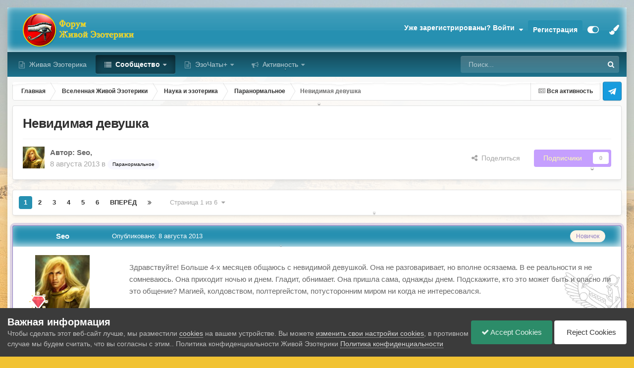

--- FILE ---
content_type: text/html;charset=UTF-8
request_url: https://www.wedjat.ru/forum/topic/13769-%D0%BD%D0%B5%D0%B2%D0%B8%D0%B4%D0%B8%D0%BC%D0%B0%D1%8F-%D0%B4%D0%B5%D0%B2%D1%83%D1%88%D0%BA%D0%B0/
body_size: 55569
content:
<!DOCTYPE html>
<html id="focus" lang="ru-RU" dir="ltr" 
data-focus-guest
data-focus-group-id='2'
data-focus-theme-id='12'

data-focus-navigation='dropdown'
data-focus-switch-search-user

data-holiday='christmas'
data-event-fullscreen='snow'
data-focus-picker='grid'

data-focus-scheme='light'

data-focus-cookie='12'

data-focus-userlinks='radius cta'
data-focus-post='margin'
data-focus-post-header='background offset'
data-focus-post-controls='transparent buttons'
data-focus-blocks='pages'
data-focus-ui="no-picker-mobile new-badge guest-alert"

data-focus-color-picker data-globaltemplate="4.7.12">
	<head>
		<meta charset="utf-8">
        
		<title>Невидимая девушка - Паранормальное - Форум Живой Эзотерики</title>
		
			<!-- Google tag (gtag.js) -->
<script async src="https://www.googletagmanager.com/gtag/js?id=G-3TL8GZ2ETS"></script>
<script>
  window.dataLayer = window.dataLayer || [];
  function gtag(){dataLayer.push(arguments);}
  gtag('js', new Date());

  gtag('config', 'G-3TL8GZ2ETS');
</script>
		
		
		
		

	<meta name="viewport" content="width=device-width, initial-scale=1">


	
	
		<meta property="og:image" content="https://www.wedjat.ru/forum/uploads/monthly_2023_05/wedjat_logo.png.475412dcb565a4c8730eb91649f912e0.png">
	


	<meta name="twitter:card" content="summary_large_image" />




	
		
			
				<meta property="og:title" content="Невидимая девушка">
			
		
	

	
		
			
				<meta property="og:type" content="website">
			
		
	

	
		
			
				<meta property="og:url" content="https://www.wedjat.ru/forum/topic/13769-%D0%BD%D0%B5%D0%B2%D0%B8%D0%B4%D0%B8%D0%BC%D0%B0%D1%8F-%D0%B4%D0%B5%D0%B2%D1%83%D1%88%D0%BA%D0%B0/">
			
		
	

	
		
			
				<meta name="description" content="Тема на Форуме Живой Эзотерики: Невидимая девушка. Здравствуйте! Больше 4-х месяцев общаюсь с невидимой девушкой. Она не разговаривает, но вполне осязаема. В ее реальности я не сомневаюсь. Она приходит ночью и днем. Гладит, обнимает. Она пришла сама, однажды днем. Подскажите, кто это может быть и...">
			
		
	

	
		
			
				<meta property="og:description" content="Тема на Форуме Живой Эзотерики: Невидимая девушка. Здравствуйте! Больше 4-х месяцев общаюсь с невидимой девушкой. Она не разговаривает, но вполне осязаема. В ее реальности я не сомневаюсь. Она приходит ночью и днем. Гладит, обнимает. Она пришла сама, однажды днем. Подскажите, кто это может быть и...">
			
		
	

	
		
			
				<meta property="og:updated_time" content="2017-09-20T08:37:20Z">
			
		
	

	
		
			
				<meta property="og:site_name" content="Форум Живой Эзотерики">
			
		
	

	
		
			
				<meta property="og:locale" content="ru_RU">
			
		
	


	
		<link rel="next" href="https://www.wedjat.ru/forum/topic/13769-%D0%BD%D0%B5%D0%B2%D0%B8%D0%B4%D0%B8%D0%BC%D0%B0%D1%8F-%D0%B4%D0%B5%D0%B2%D1%83%D1%88%D0%BA%D0%B0/page/2/" />
	

	
		<link rel="last" href="https://www.wedjat.ru/forum/topic/13769-%D0%BD%D0%B5%D0%B2%D0%B8%D0%B4%D0%B8%D0%BC%D0%B0%D1%8F-%D0%B4%D0%B5%D0%B2%D1%83%D1%88%D0%BA%D0%B0/page/6/" />
	

	
		<link rel="canonical" href="https://www.wedjat.ru/forum/topic/13769-%D0%BD%D0%B5%D0%B2%D0%B8%D0%B4%D0%B8%D0%BC%D0%B0%D1%8F-%D0%B4%D0%B5%D0%B2%D1%83%D1%88%D0%BA%D0%B0/" />
	

<link rel="alternate" type="application/rss+xml" title="Форум Живой Эзотерики" href="https://www.wedjat.ru/forum/rss/1-%D1%84%D0%BE%D1%80%D1%83%D0%BC-%D0%B6%D0%B8%D0%B2%D0%BE%D0%B9-%D1%8D%D0%B7%D0%BE%D1%82%D0%B5%D1%80%D0%B8%D0%BA%D0%B8.xml/" />



<link rel="manifest" href="https://www.wedjat.ru/forum/manifest.webmanifest/">
<meta name="msapplication-config" content="https://www.wedjat.ru/forum/browserconfig.xml/">
<meta name="msapplication-starturl" content="/">
<meta name="application-name" content="Форум Живой Эзотерики">
<meta name="apple-mobile-web-app-title" content="Форум Живой Эзотерики">

	<meta name="theme-color" content="#333333">






	

	
		
			<link rel="icon" sizes="36x36" href="https://www.wedjat.ru/forum/uploads/monthly_2020_09/android-chrome-36x36.png?v=1722278427">
		
	

	
		
			<link rel="icon" sizes="48x48" href="https://www.wedjat.ru/forum/uploads/monthly_2020_09/android-chrome-48x48.png?v=1722278427">
		
	

	
		
			<link rel="icon" sizes="72x72" href="https://www.wedjat.ru/forum/uploads/monthly_2020_09/android-chrome-72x72.png?v=1722278427">
		
	

	
		
			<link rel="icon" sizes="96x96" href="https://www.wedjat.ru/forum/uploads/monthly_2020_09/android-chrome-96x96.png?v=1722278427">
		
	

	
		
			<link rel="icon" sizes="144x144" href="https://www.wedjat.ru/forum/uploads/monthly_2020_09/android-chrome-144x144.png?v=1722278427">
		
	

	
		
			<link rel="icon" sizes="192x192" href="https://www.wedjat.ru/forum/uploads/monthly_2020_09/android-chrome-192x192.png?v=1722278427">
		
	

	
		
			<link rel="icon" sizes="256x256" href="https://www.wedjat.ru/forum/uploads/monthly_2020_09/android-chrome-256x256.png?v=1722278427">
		
	

	
		
			<link rel="icon" sizes="384x384" href="https://www.wedjat.ru/forum/uploads/monthly_2020_09/android-chrome-384x384.png?v=1722278427">
		
	

	
		
			<link rel="icon" sizes="512x512" href="https://www.wedjat.ru/forum/uploads/monthly_2020_09/android-chrome-512x512.png?v=1722278427">
		
	

	
		
			<meta name="msapplication-square70x70logo" content="https://www.wedjat.ru/forum/uploads/monthly_2020_09/msapplication-square70x70logo.png?v=1722278427"/>
		
	

	
		
			<meta name="msapplication-TileImage" content="https://www.wedjat.ru/forum/uploads/monthly_2020_09/msapplication-TileImage.png?v=1722278427"/>
		
	

	
		
			<meta name="msapplication-square150x150logo" content="https://www.wedjat.ru/forum/uploads/monthly_2020_09/msapplication-square150x150logo.png?v=1722278427"/>
		
	

	
		
			<meta name="msapplication-wide310x150logo" content="https://www.wedjat.ru/forum/uploads/monthly_2020_09/msapplication-wide310x150logo.png?v=1722278427"/>
		
	

	
		
			<meta name="msapplication-square310x310logo" content="https://www.wedjat.ru/forum/uploads/monthly_2020_09/msapplication-square310x310logo.png?v=1722278427"/>
		
	

	
		
			
				<link rel="apple-touch-icon" href="https://www.wedjat.ru/forum/uploads/monthly_2020_09/apple-touch-icon-57x57.png?v=1722278427">
			
		
	

	
		
			
				<link rel="apple-touch-icon" sizes="60x60" href="https://www.wedjat.ru/forum/uploads/monthly_2020_09/apple-touch-icon-60x60.png?v=1722278427">
			
		
	

	
		
			
				<link rel="apple-touch-icon" sizes="72x72" href="https://www.wedjat.ru/forum/uploads/monthly_2020_09/apple-touch-icon-72x72.png?v=1722278427">
			
		
	

	
		
			
				<link rel="apple-touch-icon" sizes="76x76" href="https://www.wedjat.ru/forum/uploads/monthly_2020_09/apple-touch-icon-76x76.png?v=1722278427">
			
		
	

	
		
			
				<link rel="apple-touch-icon" sizes="114x114" href="https://www.wedjat.ru/forum/uploads/monthly_2020_09/apple-touch-icon-114x114.png?v=1722278427">
			
		
	

	
		
			
				<link rel="apple-touch-icon" sizes="120x120" href="https://www.wedjat.ru/forum/uploads/monthly_2020_09/apple-touch-icon-120x120.png?v=1722278427">
			
		
	

	
		
			
				<link rel="apple-touch-icon" sizes="144x144" href="https://www.wedjat.ru/forum/uploads/monthly_2020_09/apple-touch-icon-144x144.png?v=1722278427">
			
		
	

	
		
			
				<link rel="apple-touch-icon" sizes="152x152" href="https://www.wedjat.ru/forum/uploads/monthly_2020_09/apple-touch-icon-152x152.png?v=1722278427">
			
		
	

	
		
			
				<link rel="apple-touch-icon" sizes="180x180" href="https://www.wedjat.ru/forum/uploads/monthly_2020_09/apple-touch-icon-180x180.png?v=1722278427">
			
		
	





<link rel="preload" href="//www.wedjat.ru/forum/applications/core/interface/font/fontawesome-webfont.woff2?v=4.7.0" as="font" crossorigin="anonymous">
		




	<link rel='stylesheet' href='https://www.wedjat.ru/forum/uploads/css_built_12/341e4a57816af3ba440d891ca87450ff_framework.css?v=b67cf587d01767710920' media='all'>

	<link rel='stylesheet' href='https://www.wedjat.ru/forum/uploads/css_built_12/05e81b71abe4f22d6eb8d1a929494829_responsive.css?v=b67cf587d01767710920' media='all'>

	<link rel='stylesheet' href='https://www.wedjat.ru/forum/uploads/css_built_12/20446cf2d164adcc029377cb04d43d17_flags.css?v=b67cf587d01767710920' media='all'>

	<link rel='stylesheet' href='https://www.wedjat.ru/forum/uploads/css_built_12/90eb5adf50a8c640f633d47fd7eb1778_core.css?v=b67cf587d01767710920' media='all'>

	<link rel='stylesheet' href='https://www.wedjat.ru/forum/uploads/css_built_12/5a0da001ccc2200dc5625c3f3934497d_core_responsive.css?v=b67cf587d01767710920' media='all'>

	<link rel='stylesheet' href='https://www.wedjat.ru/forum/uploads/css_built_12/24bd4821c74747f952801a16eb6c868a_main.css?v=b67cf587d01767710920' media='all'>

	<link rel='stylesheet' href='https://www.wedjat.ru/forum/uploads/css_built_12/13136374e1b49ed2a6386fef2a59fb0c_skins.css?v=b67cf587d01767710920' media='all'>

	<link rel='stylesheet' href='https://www.wedjat.ru/forum/uploads/css_built_12/62e269ced0fdab7e30e026f1d30ae516_forums.css?v=b67cf587d01767710920' media='all'>

	<link rel='stylesheet' href='https://www.wedjat.ru/forum/uploads/css_built_12/76e62c573090645fb99a15a363d8620e_forums_responsive.css?v=b67cf587d01767710920' media='all'>

	<link rel='stylesheet' href='https://www.wedjat.ru/forum/uploads/css_built_12/ebdea0c6a7dab6d37900b9190d3ac77b_topics.css?v=b67cf587d01767710920' media='all'>





<link rel='stylesheet' href='https://www.wedjat.ru/forum/uploads/css_built_12/258adbb6e4f3e83cd3b355f84e3fa002_custom.css?v=b67cf587d01767710920' media='all'>




		
<script type='text/javascript'>
var focusHtml = document.getElementById('focus');
var cookieId = focusHtml.getAttribute('data-focus-cookie');

//	['setting-name', enabled-by-default, has-toggle]
var focusSettings = [
	
  ['sticky-header', 0, 1],
	['mobile-footer', 1, 1],
	['fluid', 1, 1],
	['larger-font-size', 0, 1],
	['sticky-author-panel', 0, 1],
	['sticky-sidebar', 0, 1],
	['flip-sidebar', 0, 1],
	['fullscreen-effect', 1, 1],
	
]; 
for(var i = 0; i < focusSettings.length; i++) {
	var settingName = focusSettings[i][0];
	var isDefault = focusSettings[i][1];
	var allowToggle = focusSettings[i][2];
	if(allowToggle){
		var choice = localStorage.getItem(settingName);
		if( (choice === '1') || (!choice && (isDefault)) ){
			focusHtml.classList.add('enable--' + settingName + '');
		}
	} else if(isDefault){
		focusHtml.classList.add('enable--' + settingName + '');
	}
}

	var loadRandomBackground = function(){
		var randomBackgrounds = [ 1,2,3,4,5,6,7,8,9,10];
		var randomBackground = randomBackgrounds[Math.floor(Math.random()*randomBackgrounds.length)];
		focusHtml.setAttribute('data-focus-bg', randomBackground);
		focusHtml.setAttribute('data-focus-bg-random', '');
	}


	
		var backgroundChoice = localStorage.getItem('focusBackground-' + cookieId + '') || '4';
		if (backgroundChoice == 'random'){
			loadRandomBackground();
		} else {
			focusHtml.setAttribute('data-focus-bg', '' + backgroundChoice + '');
		}
	

</script>

<script>

var cookieColorChoiceRGB = localStorage.getItem('elegantColorRGB');
if(cookieColorChoiceRGB){
	document.documentElement.style.setProperty('--color-picker', cookieColorChoiceRGB);
}

</script>
		

	
	<script type='text/javascript'>
		var ipsDebug = false;		
	
		var CKEDITOR_BASEPATH = '//www.wedjat.ru/forum/applications/core/interface/ckeditor/ckeditor/';
	
		var ipsSettings = {
			
			
			cookie_path: "/forum/",
			
			cookie_prefix: "ips4_",
			
			
			cookie_ssl: true,
			
            essential_cookies: ["oauth_authorize","member_id","login_key","clearAutosave","lastSearch","device_key","IPSSessionFront","loggedIn","noCache","hasJS","cookie_consent","cookie_consent_optional","guestTermsDismissed","forumpass_*"],
			upload_imgURL: "",
			message_imgURL: "",
			notification_imgURL: "",
			baseURL: "//www.wedjat.ru/forum/",
			jsURL: "//www.wedjat.ru/forum/applications/core/interface/js/js.php",
			csrfKey: "145628dec14699dd0156e50619812b7a",
			antiCache: "b67cf587d01767710920",
			jsAntiCache: "b67cf587d01768067984",
			disableNotificationSounds: true,
			useCompiledFiles: true,
			links_external: true,
			memberID: 0,
			lazyLoadEnabled: true,
			blankImg: "//www.wedjat.ru/forum/applications/core/interface/js/spacer.png",
			googleAnalyticsEnabled: true,
			matomoEnabled: false,
			viewProfiles: true,
			mapProvider: 'mapbox',
			mapApiKey: "pk.eyJ1IjoiYXJhaG5pZDE5NzkiLCJhIjoiY2tmNXM1Y2NnMGphYjMwcnZ0cmh4OG9nYyJ9.6QZCbbJxdvMYABOrXGizyw",
			pushPublicKey: "BHAcmKWoeisxt5KrzBZsuCcgGdqpWKL_L3TezKnsAIVe0vjmgfu9vyTVQZXCzvRoQbXkthfsc0gYSkcW3rQ033c",
			relativeDates: true
		};
		
		
		
		
			ipsSettings['maxImageDimensions'] = {
				width: 1000,
				height: 750
			};
		
		
	</script>





<script type='text/javascript' src='https://www.wedjat.ru/forum/uploads/javascript_global/root_library.js?v=b67cf587d01768067984' data-ips></script>


<script type='text/javascript' src='https://www.wedjat.ru/forum/uploads/javascript_global/root_js_lang_3.js?v=b67cf587d01768067984' data-ips></script>


<script type='text/javascript' src='https://www.wedjat.ru/forum/uploads/javascript_global/root_framework.js?v=b67cf587d01768067984' data-ips></script>


<script type='text/javascript' src='https://www.wedjat.ru/forum/uploads/javascript_core/global_global_core.js?v=b67cf587d01768067984' data-ips></script>


<script type='text/javascript' src='https://www.wedjat.ru/forum/uploads/javascript_core/plugins_plugins.js?v=b67cf587d01768067984' data-ips></script>


<script type='text/javascript' src='https://www.wedjat.ru/forum/uploads/javascript_global/root_front.js?v=b67cf587d01768067984' data-ips></script>


<script type='text/javascript' src='https://www.wedjat.ru/forum/uploads/javascript_core/front_front_core.js?v=b67cf587d01768067984' data-ips></script>


<script type='text/javascript' src='//www.wedjat.ru/forum/applications/core/interface/jquery/jquery-ui.js?v=b67cf587d01768067984' data-ips></script>


<script type='text/javascript' src='https://www.wedjat.ru/forum/uploads/javascript_chatbox/front_front_chatbox.js?v=b67cf587d01768067984' data-ips></script>


<script type='text/javascript' src='https://www.wedjat.ru/forum/uploads/javascript_forums/front_front_topic.js?v=b67cf587d01768067984' data-ips></script>


<script type='text/javascript' src='https://www.wedjat.ru/forum/uploads/javascript_global/root_map.js?v=b67cf587d01768067984' data-ips></script>



	<script type='text/javascript'>
		
			ips.setSetting( 'date_format', jQuery.parseJSON('"mm\/dd\/yy"') );
		
			ips.setSetting( 'date_first_day', jQuery.parseJSON('0') );
		
			ips.setSetting( 'ipb_url_filter_option', jQuery.parseJSON('"none"') );
		
			ips.setSetting( 'url_filter_any_action', jQuery.parseJSON('"moderate"') );
		
			ips.setSetting( 'bypass_profanity', jQuery.parseJSON('0') );
		
			ips.setSetting( 'emoji_style', jQuery.parseJSON('"native"') );
		
			ips.setSetting( 'emoji_shortcodes', jQuery.parseJSON('true') );
		
			ips.setSetting( 'emoji_ascii', jQuery.parseJSON('true') );
		
			ips.setSetting( 'emoji_cache', jQuery.parseJSON('1680688241') );
		
			ips.setSetting( 'image_jpg_quality', jQuery.parseJSON('85') );
		
			ips.setSetting( 'cloud2', jQuery.parseJSON('false') );
		
			ips.setSetting( 'chatbox_member_name', jQuery.parseJSON('null') );
		
			ips.setSetting( 'chatbox_popup_height', jQuery.parseJSON('480') );
		
			ips.setSetting( 'chatbox_bar_full', jQuery.parseJSON('"0"') );
		
			ips.setSetting( 'chatbox_bar_mini', jQuery.parseJSON('"Phone,Tablet,Desktop"') );
		
			ips.setSetting( 'chatbox_bar_pos', jQuery.parseJSON('"right"') );
		
			ips.setSetting( 'chatbox_force_scroll_down', jQuery.parseJSON('"1"') );
		
			ips.setSetting( 'chatbox_tabCount', jQuery.parseJSON('0') );
		
			ips.setSetting( 'chatbox_no_disconnect', jQuery.parseJSON('"0"') );
		
			ips.setSetting( 'chatbox_timeago', jQuery.parseJSON('"1"') );
		
			ips.setSetting( 'chatbox_no_emoji', jQuery.parseJSON('"0"') );
		
			ips.setSetting( 'chatbox_userFormat', {"2":{"prefix":"<span style=\u0027color:#663399\u0027>","suffix":"<\/span>"},"3":{"prefix":"","suffix":""},"4":{"prefix":"<span style=\u0027color:#004000\u0027>","suffix":"<\/span>"},"6":{"prefix":"<span style=\u0027color:#663399\u0027>","suffix":"<\/span>"},"9":{"prefix":"<span style=\u0027color:#663399\u0027>","suffix":"<\/span>"},"12":{"prefix":"<span style=\u0027color:#663399\u0027>","suffix":"<\/span>"},"13":{"prefix":"<span style=\u0027color:#663399\u0027>","suffix":"<\/span>"},"14":{"prefix":"","suffix":""},"15":{"prefix":"","suffix":""},"16":{"prefix":"","suffix":""},"18":{"prefix":"\ud83d\udc79 ","suffix":""}} );
		
			ips.setSetting( 'chatbox_version', jQuery.parseJSON('"2.7.1"') );
		
			ips.setSetting( 'isAnonymous', jQuery.parseJSON('false') );
		
			ips.setSetting( 'ne_avplayer', {"videoMaxWidth":"0","videoAllowResize":"1","audioAllowResize":"1"} );
		
		
        
    </script>



<script type='application/ld+json'>
{
    "name": "\u041d\u0435\u0432\u0438\u0434\u0438\u043c\u0430\u044f \u0434\u0435\u0432\u0443\u0448\u043a\u0430",
    "headline": "\u041d\u0435\u0432\u0438\u0434\u0438\u043c\u0430\u044f \u0434\u0435\u0432\u0443\u0448\u043a\u0430",
    "text": "\u0417\u0434\u0440\u0430\u0432\u0441\u0442\u0432\u0443\u0439\u0442\u0435!  \u0411\u043e\u043b\u044c\u0448\u0435 4-\u0445 \u043c\u0435\u0441\u044f\u0446\u0435\u0432 \u043e\u0431\u0449\u0430\u044e\u0441\u044c \u0441 \u043d\u0435\u0432\u0438\u0434\u0438\u043c\u043e\u0439 \u0434\u0435\u0432\u0443\u0448\u043a\u043e\u0439. \u041e\u043d\u0430 \u043d\u0435 \u0440\u0430\u0437\u0433\u043e\u0432\u0430\u0440\u0438\u0432\u0430\u0435\u0442, \u043d\u043e \u0432\u043f\u043e\u043b\u043d\u0435 \u043e\u0441\u044f\u0437\u0430\u0435\u043c\u0430. \u0412 \u0435\u0435 \u0440\u0435\u0430\u043b\u044c\u043d\u043e\u0441\u0442\u0438 \u044f \u043d\u0435 \u0441\u043e\u043c\u043d\u0435\u0432\u0430\u044e\u0441\u044c. \u041e\u043d\u0430 \u043f\u0440\u0438\u0445\u043e\u0434\u0438\u0442  \u043d\u043e\u0447\u044c\u044e \u0438 \u0434\u043d\u0435\u043c. \u0413\u043b\u0430\u0434\u0438\u0442, \u043e\u0431\u043d\u0438\u043c\u0430\u0435\u0442. \u041e\u043d\u0430 \u043f\u0440\u0438\u0448\u043b\u0430 \u0441\u0430\u043c\u0430, \u043e\u0434\u043d\u0430\u0436\u0434\u044b \u0434\u043d\u0435\u043c. \u041f\u043e\u0434\u0441\u043a\u0430\u0436\u0438\u0442\u0435, \u043a\u0442\u043e \u044d\u0442\u043e \u043c\u043e\u0436\u0435\u0442 \u0431\u044b\u0442\u044c \u0438 \u043e\u043f\u0430\u0441\u043d\u043e \u043b\u0438 \u044d\u0442\u043e \u043e\u0431\u0449\u0435\u043d\u0438\u0435? \u041c\u0430\u0433\u0438\u0435\u0439, \u043a\u043e\u043b\u0434\u043e\u0432\u0441\u0442\u0432\u043e\u043c, \u043f\u043e\u043b\u0442\u0435\u0440\u0433\u0435\u0439\u0441\u0442\u043e\u043c, \u043f\u043e\u0442\u0443\u0441\u0442\u043e\u0440\u043e\u043d\u043d\u0438\u043c \u043c\u0438\u0440\u043e\u043c \u043d\u0438 \u043a\u043e\u0433\u0434\u0430 \u043d\u0435 \u0438\u043d\u0442\u0435\u0440\u0435\u0441\u043e\u0432\u0430\u043b\u0441\u044f. \n",
    "dateCreated": "2013-08-08T12:02:09+0000",
    "datePublished": "2013-08-08T12:02:09+0000",
    "dateModified": "2017-09-20T08:37:20+0000",
    "image": "https://www.wedjat.ru/forum/uploads/profile/photo-6124.jpg",
    "author": {
        "@type": "Person",
        "name": "Seo",
        "image": "https://www.wedjat.ru/forum/uploads/profile/photo-6124.jpg",
        "url": "https://www.wedjat.ru/forum/profile/6124-seo/"
    },
    "interactionStatistic": [
        {
            "@type": "InteractionCounter",
            "interactionType": "http://schema.org/ViewAction",
            "userInteractionCount": 58148
        },
        {
            "@type": "InteractionCounter",
            "interactionType": "http://schema.org/CommentAction",
            "userInteractionCount": 146
        },
        {
            "@type": "InteractionCounter",
            "interactionType": "http://schema.org/FollowAction",
            "userInteractionCount": 0
        }
    ],
    "@context": "http://schema.org",
    "@type": "DiscussionForumPosting",
    "@id": "https://www.wedjat.ru/forum/topic/13769-%D0%BD%D0%B5%D0%B2%D0%B8%D0%B4%D0%B8%D0%BC%D0%B0%D1%8F-%D0%B4%D0%B5%D0%B2%D1%83%D1%88%D0%BA%D0%B0/",
    "isPartOf": {
        "@id": "https://www.wedjat.ru/forum/#website"
    },
    "publisher": {
        "@id": "https://www.wedjat.ru/forum/#organization",
        "member": {
            "@type": "Person",
            "name": "Seo",
            "image": "https://www.wedjat.ru/forum/uploads/profile/photo-6124.jpg",
            "url": "https://www.wedjat.ru/forum/profile/6124-seo/"
        }
    },
    "url": "https://www.wedjat.ru/forum/topic/13769-%D0%BD%D0%B5%D0%B2%D0%B8%D0%B4%D0%B8%D0%BC%D0%B0%D1%8F-%D0%B4%D0%B5%D0%B2%D1%83%D1%88%D0%BA%D0%B0/",
    "discussionUrl": "https://www.wedjat.ru/forum/topic/13769-%D0%BD%D0%B5%D0%B2%D0%B8%D0%B4%D0%B8%D0%BC%D0%B0%D1%8F-%D0%B4%D0%B5%D0%B2%D1%83%D1%88%D0%BA%D0%B0/",
    "mainEntityOfPage": {
        "@type": "WebPage",
        "@id": "https://www.wedjat.ru/forum/topic/13769-%D0%BD%D0%B5%D0%B2%D0%B8%D0%B4%D0%B8%D0%BC%D0%B0%D1%8F-%D0%B4%D0%B5%D0%B2%D1%83%D1%88%D0%BA%D0%B0/"
    },
    "pageStart": 1,
    "pageEnd": 6,
    "comment": [
        {
            "@type": "Comment",
            "@id": "https://www.wedjat.ru/forum/topic/13769-%D0%BD%D0%B5%D0%B2%D0%B8%D0%B4%D0%B8%D0%BC%D0%B0%D1%8F-%D0%B4%D0%B5%D0%B2%D1%83%D1%88%D0%BA%D0%B0/#comment-12276630",
            "url": "https://www.wedjat.ru/forum/topic/13769-%D0%BD%D0%B5%D0%B2%D0%B8%D0%B4%D0%B8%D0%BC%D0%B0%D1%8F-%D0%B4%D0%B5%D0%B2%D1%83%D1%88%D0%BA%D0%B0/#comment-12276630",
            "author": {
                "@type": "Person",
                "name": "Гость",
                "image": "https://www.wedjat.ru/forum/applications/core/interface/email/default_photo.png"
            },
            "dateCreated": "2013-08-08T15:12:16+0000",
            "text": "\u041d\u0443 \u0432\u043e\u0442 \u043d\u0438\u0447\u0435\u0433\u043e \u0427\u0443\u043a\u0447\u0435 \u043d\u0435 \u043b\u0435\u0437\u0435\u0442 \u0432 \u0433\u043e\u043b\u043e\u0432\u0443 \u043a\u0440\u043e\u043c\u0435 \u044d\u0442\u043e\u0433\u043e \u043e\u0434\u043d\u0430\u043a\u043e... \n",
            "upvoteCount": 0
        },
        {
            "@type": "Comment",
            "@id": "https://www.wedjat.ru/forum/topic/13769-%D0%BD%D0%B5%D0%B2%D0%B8%D0%B4%D0%B8%D0%BC%D0%B0%D1%8F-%D0%B4%D0%B5%D0%B2%D1%83%D1%88%D0%BA%D0%B0/#comment-12276631",
            "url": "https://www.wedjat.ru/forum/topic/13769-%D0%BD%D0%B5%D0%B2%D0%B8%D0%B4%D0%B8%D0%BC%D0%B0%D1%8F-%D0%B4%D0%B5%D0%B2%D1%83%D1%88%D0%BA%D0%B0/#comment-12276631",
            "author": {
                "@type": "Person",
                "name": "\u041a\u0443\u0434\u044b\u043a\u0438\u043d\u0430 \u0433\u043e\u0440\u0430",
                "image": "https://www.wedjat.ru/forum/uploads/profile/photo-thumb-20.jpg",
                "url": "https://www.wedjat.ru/forum/profile/20-%D0%BA%D1%83%D0%B4%D1%8B%D0%BA%D0%B8%D0%BD%D0%B0-%D0%B3%D0%BE%D1%80%D0%B0/"
            },
            "dateCreated": "2013-08-08T15:33:06+0000",
            "text": "\u044d\u0442\u043e \u043d\u0435 \u0441\u0442\u0440\u0430\u0448\u043d\u043e!!! \u0434\u0435\u0432\u0443\u0448\u043a\u0430 \u0432\u043f\u043e\u043b\u043d\u0435 \u0441 \u0432\u0430\u043c\u0438 \u043c\u043e\u0436\u0435\u0442 \u043c\u044b\u0441\u043b\u0435\u043d\u043d\u043e \u043e\u0431\u0449\u0430\u0442\u044c\u0441\u044f. \u043e\u043d\u0430 \u043c\u043e\u0436\u0435\u0442 \u0431\u044b\u0442\u044c \u0436\u0438\u0432\u0430\u044f \u0442\u0430\u043a \u0438 \u043c\u0435\u0440\u0442\u0432\u0430\u044f..\u044d\u0442\u043e \u0435\u043d \u0441\u0443\u0442\u044c \u0432\u0430\u0436\u043d\u043e. \u0434\u0443\u043c\u0430\u044e \u0438\u043c\u0435\u043d\u043d\u043e \u044d\u0442\u0430 \u0434\u0435\u0432\u0443\u0448\u043a\u0430 \u0436\u0438\u0432\u0430\u044f \u0432 \u0441\u043c\u044b\u0441\u043b\u0435 \u0440\u043e\u0436\u0434\u0435\u043d\u043d\u0430\u044f. \u043d\u0430\u0432\u0435\u0440\u043d\u043e \u0432\u0430\u043c \u043a\u043e\u0433\u0434\u0430 \u0442\u043e \u043f\u0440\u0435\u0434\u0441\u0442\u043e\u0438\u0442 \u0432\u0441\u0442\u0440\u0435\u0442\u0438\u0442\u044c\u0441\u044f... \n",
            "upvoteCount": 0
        },
        {
            "@type": "Comment",
            "@id": "https://www.wedjat.ru/forum/topic/13769-%D0%BD%D0%B5%D0%B2%D0%B8%D0%B4%D0%B8%D0%BC%D0%B0%D1%8F-%D0%B4%D0%B5%D0%B2%D1%83%D1%88%D0%BA%D0%B0/#comment-12276648",
            "url": "https://www.wedjat.ru/forum/topic/13769-%D0%BD%D0%B5%D0%B2%D0%B8%D0%B4%D0%B8%D0%BC%D0%B0%D1%8F-%D0%B4%D0%B5%D0%B2%D1%83%D1%88%D0%BA%D0%B0/#comment-12276648",
            "author": {
                "@type": "Person",
                "name": "\u0421\u043b\u0430\u0432\u044f\u043d",
                "image": "https://www.wedjat.ru/forum/uploads/monthly_2020_02/DSC01511.thumb.jpg.967b2b9ee1203d2ffade24854870c1e5.jpg",
                "url": "https://www.wedjat.ru/forum/profile/1866-%D1%81%D0%BB%D0%B0%D0%B2%D1%8F%D0%BD/"
            },
            "dateCreated": "2013-08-08T18:00:03+0000",
            "text": ", \u0441\u043e\u0433\u043b\u0430\u0441\u0435\u043d, \u0441\u043d\u0430\u0447\u0430\u043b\u0430 \u043d\u0443\u0436\u043d\u043e \u043f\u043e\u043d\u044f\u0442\u044c, \u043d\u0435 \u0441\u0443\u043a\u043a\u0443\u0431 \u043b\u0438 \u044d\u0442\u043e? \n\u041f\u0440\u0438 \u043e\u0431\u0449\u0435\u043d\u0438\u0438 \u0441 \u0441\u0443\u043a\u043a\u0443\u0431\u043e\u043c Seo \u0434\u043e\u043b\u0436\u0435\u043d \u043f\u0435\u0440\u0435\u0436\u0438\u0432\u0430\u0442\u044c \u0441\u043b\u0430\u0434\u043e\u0441\u0442\u0440\u0430\u0441\u0442\u0438\u0435 \u0438 \u0434\u0430\u0436\u0435 \u043e\u0440\u0433\u0430\u0437\u043c, \u0438\u043d\u0430\u0447\u0435 \u044d\u043d\u0435\u0440\u0433\u0438\u044e \u0443 \u043d\u0435\u0433\u043e \u043e\u043d\u0430 \u043d\u0435 \u0437\u0430\u0431\u0435\u0440\u0435\u0442, \u043d\u043e \u043e\u043d \u044d\u0442\u043e\u0433\u043e \u043d\u0435 \u0441\u043a\u0430\u0437\u0430\u043b. \u0415\u0441\u043b\u0438 \u043e\u0431\u0449\u0435\u043d\u0438\u0435 \u0446\u0435\u043b\u043e\u043c\u0443\u0434\u0440\u0435\u043d\u043d\u043e\u0435, \u0442\u043e \u044d\u0442\u043e \u043c\u043e\u0436\u0435\u0442 \u0431\u044b\u0442\u044c \u043a\u0430\u043a \u0441\u043a\u0430\u0437\u0430\u043b\u0430 \u0410\u044d\u0439\u0432\u0438\u044f. \u0418\u043d\u043e\u0433\u0434\u0430 \u0434\u0430\u0436\u0435 \u0438\u043d\u043e\u043f\u043b\u0430\u043d\u0435\u0442\u044f\u043d\u0435 \u0442\u0430\u043a \u0437\u0430\u0438\u0433\u0440\u044b\u0432\u0430\u044e\u0442.))) \n\n",
            "upvoteCount": 0
        },
        {
            "@type": "Comment",
            "@id": "https://www.wedjat.ru/forum/topic/13769-%D0%BD%D0%B5%D0%B2%D0%B8%D0%B4%D0%B8%D0%BC%D0%B0%D1%8F-%D0%B4%D0%B5%D0%B2%D1%83%D1%88%D0%BA%D0%B0/#comment-12276670",
            "url": "https://www.wedjat.ru/forum/topic/13769-%D0%BD%D0%B5%D0%B2%D0%B8%D0%B4%D0%B8%D0%BC%D0%B0%D1%8F-%D0%B4%D0%B5%D0%B2%D1%83%D1%88%D0%BA%D0%B0/#comment-12276670",
            "author": {
                "@type": "Person",
                "name": "Seo",
                "image": "https://www.wedjat.ru/forum/uploads/profile/photo-6124.jpg",
                "url": "https://www.wedjat.ru/forum/profile/6124-seo/"
            },
            "dateCreated": "2013-08-09T09:27:27+0000",
            "text": "\u0421\u043b\u0430\u0432\u044f\u043d, \u043e\u0431\u0449\u0435\u043d\u0438\u0435 \u043d\u0435 \u0446\u0435\u043b\u043e\u043c\u0443\u0434\u0440\u0435\u043d\u043d\u043e\u0435 \u043f\u0440\u0438\u043c\u0435\u0440\u043d\u043e \u0440\u0430\u0437, \u0434\u0432\u0430 \u0432 \u043d\u0435\u0434\u0435\u043b\u044e.  \u0410 \u0442\u0430\u043a \u043e\u0431\u044b\u0447\u043d\u043e \u043e\u043d\u0430 \u043c\u0435\u043d\u044f \u043e\u0431\u043d\u0438\u043c\u0430\u0435\u0442, \u043b\u043e\u0436\u0438\u0442 \u0433\u043e\u043b\u043e\u0432\u0443 \u043d\u0430 \u043f\u043b\u0435\u0447\u0451 \u0438 \u044f \u0437\u0430\u0441\u044b\u043f\u0430\u044e. \u042f \u0441\u043b\u044b\u0448\u0443 \u0435\u0435 \u0434\u044b\u0445\u0430\u043d\u0438\u0435, \u0435\u0435 \u0442\u0435\u043b\u043e \u0432\u043f\u043e\u043b\u043d\u0435 \u043c\u0430\u0442\u0435\u0440\u0438\u0430\u043b\u044c\u043d\u043e\u0435, \u0440\u0443\u043a\u0438 \u0442\u0435\u043f\u043b\u044b\u0435. \u041f\u043e\u0442\u0435\u0440\u0438 \u044d\u043d\u0435\u0440\u0433\u0438\u0438 \u043d\u0438 \u043a\u043e\u0433\u0434\u0430 \u043d\u0435 \u043e\u0449\u0443\u0449\u0430\u044e. \u0417\u0430 4 \u043c\u0435\u0441\u044f\u0446\u0430 \u043e\u0431\u0449\u0435\u043d\u0438\u044f \u044f \u043d\u0430\u043e\u0431\u043e\u0440\u043e\u0442 \u043f\u043e\u043f\u0440\u0430\u0432\u0438\u043b\u0441\u044f \u0438 \u0447\u0443\u0432\u0441\u0442\u0432\u0443\u044e \u0441\u0435\u0431\u044f \u043f\u0440\u0435\u043a\u0440\u0430\u0441\u043d\u043e. \n",
            "upvoteCount": 0
        },
        {
            "@type": "Comment",
            "@id": "https://www.wedjat.ru/forum/topic/13769-%D0%BD%D0%B5%D0%B2%D0%B8%D0%B4%D0%B8%D0%BC%D0%B0%D1%8F-%D0%B4%D0%B5%D0%B2%D1%83%D1%88%D0%BA%D0%B0/#comment-12276675",
            "url": "https://www.wedjat.ru/forum/topic/13769-%D0%BD%D0%B5%D0%B2%D0%B8%D0%B4%D0%B8%D0%BC%D0%B0%D1%8F-%D0%B4%D0%B5%D0%B2%D1%83%D1%88%D0%BA%D0%B0/#comment-12276675",
            "author": {
                "@type": "Person",
                "name": "\u0427\u0443\u0434\u043e",
                "image": "https://www.wedjat.ru/forum/uploads/monthly_2018_10/777.thumb.jpg.734893d065e0511c3e0b09f1cf12e3fa.jpg",
                "url": "https://www.wedjat.ru/forum/profile/4862-%D1%87%D1%83%D0%B4%D0%BE/"
            },
            "dateCreated": "2013-08-09T10:15:24+0000",
            "text": "Seo,\u0438\u043d\u043e\u0433\u0434\u0430 \u0432 \u0442\u0430\u043a\u0438\u0445 \u0441\u043b\u0443\u0447\u0430\u044f \u043e\u0449\u0443\u0449\u0430\u0435\u0442\u0441\u044f \u044d\u043d\u0435\u0440\u0433\u043e\u043e\u0431\u043c\u0435\u043d \u043c\u0435\u0436\u0434\u0443 \u0412\u0430\u043c\u0438 \u0438 \u0432\u0430\u0448\u0435\u0439 \u0433\u043e\u0441\u0442\u044c\u0435\u0439.\u041f\u0440\u0438\u0447\u0435\u043c,\u0434\u0435\u0439\u0441\u0442\u0432\u0438\u0442\u0435\u043b\u044c\u043d\u043e,\u0432\u044b \u043a\u0440\u0435\u043f\u043d\u0435\u0442\u0435 \u0438 \u043f\u043e\u0442\u0435\u0440\u0438 \u044d\u043d\u0440\u0435\u0433\u0438\u0438 \u043d\u0435 \u043e\u0449\u0443\u0449\u0430\u0435\u0442\u0435,\u043d\u0430\u043e\u0431\u043e\u0440\u0442\u043e\u0442, \u0441\u0442\u0430\u0431\u0438\u043b\u0438\u0437\u0438\u0440\u0443\u0435\u0442\u0435\u0441\u044c.\u041a\u0440\u043e\u043c\u0435 \u0442\u043e\u0433\u043e,\u043c\u043e\u0436\u043d\u043e \u043e\u0449\u0443\u0442\u0438\u0442\u044c \u044d\u043c\u043e\u0446\u0438\u0438 \u0442\u043e\u0433\u043e,\u043a\u0442\u043e \u043f\u0440\u0438\u0445\u043e\u0434\u0438\u0442,\u0430 \u043f\u043e\u0440\u043e\u0439 \u0438 \u043c\u044b\u0441\u043b\u0438...))) \n",
            "upvoteCount": 0
        },
        {
            "@type": "Comment",
            "@id": "https://www.wedjat.ru/forum/topic/13769-%D0%BD%D0%B5%D0%B2%D0%B8%D0%B4%D0%B8%D0%BC%D0%B0%D1%8F-%D0%B4%D0%B5%D0%B2%D1%83%D1%88%D0%BA%D0%B0/#comment-12276686",
            "url": "https://www.wedjat.ru/forum/topic/13769-%D0%BD%D0%B5%D0%B2%D0%B8%D0%B4%D0%B8%D0%BC%D0%B0%D1%8F-%D0%B4%D0%B5%D0%B2%D1%83%D1%88%D0%BA%D0%B0/#comment-12276686",
            "author": {
                "@type": "Person",
                "name": "\u041a\u0443\u0434\u044b\u043a\u0438\u043d\u0430 \u0433\u043e\u0440\u0430",
                "image": "https://www.wedjat.ru/forum/uploads/profile/photo-thumb-20.jpg",
                "url": "https://www.wedjat.ru/forum/profile/20-%D0%BA%D1%83%D0%B4%D1%8B%D0%BA%D0%B8%D0%BD%D0%B0-%D0%B3%D0%BE%D1%80%D0%B0/"
            },
            "dateCreated": "2013-08-09T13:43:57+0000",
            "text": "\u041f\u043e\u043c\u043e\u0435\u043c \u044d\u0442\u043e \u0445\u043e\u0440\u043e\u0448\u0438\u0439 \u043a\u043e\u043d\u0442\u0430\u043a\u0442))) \u043d\u0435 \u0432\u0438\u0436\u0443 \u0441\u043c\u044b\u0441\u043b\u0430 \u0432\u043e \u0432\u0441\u0435\u043c \u0432\u0438\u0434\u0435\u0442\u044c \u043f\u0430\u043a\u043e\u0441\u0442\u0438. \u0415\u0441\u043b\u0438 \u0432\u0430\u043c \u0441 \u043d\u0435\u0439 \u0445\u043e\u0440\u043e\u0448\u043e, \u0442\u043e \u0438 \u043f\u0443\u0441\u0442\u044c \u0431\u0443\u0434\u0435\u0442...\u0430 \u0435\u0441\u043b\u0438 \u043f\u043b\u043e\u0445\u043e...\u043d\u0443 \u043f\u043e\u043f\u0440\u043e\u0441\u0438\u0442\u0435 \u043d\u0435 \u043f\u0440\u0438\u0445\u043e\u0434\u0438\u0442\u044c))) \n",
            "upvoteCount": 0
        },
        {
            "@type": "Comment",
            "@id": "https://www.wedjat.ru/forum/topic/13769-%D0%BD%D0%B5%D0%B2%D0%B8%D0%B4%D0%B8%D0%BC%D0%B0%D1%8F-%D0%B4%D0%B5%D0%B2%D1%83%D1%88%D0%BA%D0%B0/#comment-12276693",
            "url": "https://www.wedjat.ru/forum/topic/13769-%D0%BD%D0%B5%D0%B2%D0%B8%D0%B4%D0%B8%D0%BC%D0%B0%D1%8F-%D0%B4%D0%B5%D0%B2%D1%83%D1%88%D0%BA%D0%B0/#comment-12276693",
            "author": {
                "@type": "Person",
                "name": "Seo",
                "image": "https://www.wedjat.ru/forum/uploads/profile/photo-6124.jpg",
                "url": "https://www.wedjat.ru/forum/profile/6124-seo/"
            },
            "dateCreated": "2013-08-09T19:21:40+0000",
            "text": "\u0410\u044d\u0439\u0432\u0438\u044f, \u0432\u044b \u043c\u0435\u043d\u044f \u0443\u0441\u043f\u043e\u043a\u043e\u0438\u043b\u0438. \u0410 \u0432\u0434\u0440\u0443\u0433 \u044d\u0442\u043e \u0441\u0443\u043a\u043a\u0443\u0431? \u041f\u0440\u043e \u043d\u0435\u0435 \u043f\u0438\u0448\u0443\u0442, \u0447\u0442\u043e \u043e\u043d\u0430 \u0434\u0435\u043c\u043e\u043d \u0438 \u043f\u043e\u0441\u0442\u0435\u043f\u0435\u043d\u043d\u043e \u0432\u044b\u0441\u0430\u0441\u044b\u0432\u0430\u0435\u0442 \u0436\u0438\u0437\u043d\u0435\u043d\u043d\u044b\u0435 \u0441\u0438\u043b\u044b. \u0412\u0435\u0434\u0435\u0442 \u043e\u043d\u0430 \u0441\u0435\u0431\u044f \u0438 \u043f\u0440\u0430\u0432\u0434\u0430, \u043a\u0430\u043a \u0441\u0443\u043a\u043a\u0443\u0431, \u043d\u043e \u043f\u043e\u044f\u0432\u043b\u044f\u0435\u0442\u0441\u044f \u0432\u0441\u0435\u0433\u0434\u0430 \u043d\u0430\u044f\u0432\u0443, \u0430 \u043d\u0435 \u0432\u043e \u0441\u043d\u0435. \u042d\u043d\u0435\u0440\u0433\u0438\u044e \u043d\u0435 \u0437\u0430\u0431\u0438\u0440\u0430\u0435\u0442. \u041e\u0447\u0435\u043d\u044c \u043f\u043e\u043b\u043e\u0436\u0438\u0442\u0435\u043b\u044c\u043d\u043e \u0440\u0435\u0430\u0433\u0438\u0440\u0443\u0435\u0442 \u043d\u0430 \u043c\u043e\u043b\u0438\u0442\u0432\u0443 \"\u041e\u0442\u0447\u0435 \u043d\u0430\u0448\". \u041d\u0435 \u0431\u043e\u0438\u0442\u0441\u044f \u0434\u043d\u0435\u0432\u043d\u043e\u0433\u043e \u0441\u0432\u0435\u0442\u0430, \u043d\u0435\u0441\u043a\u043e\u043b\u044c\u043a\u043e \u0440\u0430\u0437 \u043e\u043a\u0440\u043e\u043f\u043b\u044f\u043b \u043a\u043e\u043c\u043d\u0430\u0442\u0443 \u043e\u0441\u0432\u044f\u0449\u0435\u043d\u043d\u043e\u0439 \u0432\u043e\u0434\u043e\u0439, \u043d\u0430 \u043d\u0435\u0451 \u044d\u0442\u043e \u043d\u0435 \u0434\u0435\u0439\u0441\u0442\u0432\u0443\u0435\u0442. \u041e\u0434\u0438\u043d \u0440\u0430\u0437 \u044f \u043a\u0430\u0436\u0435\u0442\u0441\u044f \u0435\u0435 \u0443\u0432\u0438\u0434\u0435\u043b. \u042d\u0442\u043e \u0431\u044b\u043b\u043e \u0434\u043d\u0435\u043c. \u042f \u0437\u0430\u0434\u0440\u0435\u043c\u0430\u043b \u043d\u0430 \u043d\u0435\u0441\u043a\u043e\u043b\u044c\u043a\u043e \u0441\u0435\u043a\u0443\u043d\u0434 \u0438 \u0443\u0432\u0438\u0434\u0435\u043b \u0441\u0438\u0434\u044f\u0449\u0443\u044e \u0440\u044f\u0434\u043e\u043c \u0441\u043e \u043c\u043d\u043e\u0439 \u0447\u0435\u0440\u043d\u043e\u0432\u043e\u043b\u043e\u0441\u0443\u044e \u0434\u0435\u0432\u0443\u0448\u043a\u0443. \u042f \u0441\u043f\u0440\u043e\u0441\u0438\u043b: -\u044d\u0442\u043e \u0442\u044b? \u041e\u043d\u0430 \u043e\u0442\u0432\u0435\u0442\u0438\u043b\u0430 -\u0434\u0430. \u0418 \u0442\u0443\u0442 \u044f \u043f\u0440\u043e\u0441\u043d\u0443\u043b\u0441\u044f. \n\n",
            "upvoteCount": 0
        },
        {
            "@type": "Comment",
            "@id": "https://www.wedjat.ru/forum/topic/13769-%D0%BD%D0%B5%D0%B2%D0%B8%D0%B4%D0%B8%D0%BC%D0%B0%D1%8F-%D0%B4%D0%B5%D0%B2%D1%83%D1%88%D0%BA%D0%B0/#comment-12276694",
            "url": "https://www.wedjat.ru/forum/topic/13769-%D0%BD%D0%B5%D0%B2%D0%B8%D0%B4%D0%B8%D0%BC%D0%B0%D1%8F-%D0%B4%D0%B5%D0%B2%D1%83%D1%88%D0%BA%D0%B0/#comment-12276694",
            "author": {
                "@type": "Person",
                "name": "\u0413\u043e\u0432\u043e\u0440\u044f\u0449\u0430\u044f \u0433\u043e\u043b\u043e\u0432\u0430",
                "image": "https://www.wedjat.ru/forum/uploads/monthly_2020_08/07_knock-knock.thumb.jpg.cff99a08164b1c010fc7eee361efbf62.jpg",
                "url": "https://www.wedjat.ru/forum/profile/6040-%D0%B3%D0%BE%D0%B2%D0%BE%D1%80%D1%8F%D1%89%D0%B0%D1%8F-%D0%B3%D0%BE%D0%BB%D0%BE%D0%B2%D0%B0/"
            },
            "dateCreated": "2013-08-09T19:44:41+0000",
            "text": "\u0441\u0443\u043a\u0443\u0431 - \u044d\u0442\u043e \u0438\u0437 \u043a\u0430\u0442\u043e\u043b\u0438\u0447\u0435\u0441\u043a\u043e\u0439 \u0434\u0435\u043c\u043e\u043d\u043e\u043b\u043e\u0433\u0438\u0438. \u0442\u0430\u043a \u0447\u0442\u043e \u043d\u0430\u0434\u043e \u043d\u0435 \u043e\u0442\u0447\u0435 \u043d\u0430\u0448 \u0430 \u043f\u0430\u0442\u0435\u0440\u043d\u043e\u0441\u0442\u0435\u0440  \n",
            "upvoteCount": 0
        },
        {
            "@type": "Comment",
            "@id": "https://www.wedjat.ru/forum/topic/13769-%D0%BD%D0%B5%D0%B2%D0%B8%D0%B4%D0%B8%D0%BC%D0%B0%D1%8F-%D0%B4%D0%B5%D0%B2%D1%83%D1%88%D0%BA%D0%B0/#comment-12276697",
            "url": "https://www.wedjat.ru/forum/topic/13769-%D0%BD%D0%B5%D0%B2%D0%B8%D0%B4%D0%B8%D0%BC%D0%B0%D1%8F-%D0%B4%D0%B5%D0%B2%D1%83%D1%88%D0%BA%D0%B0/#comment-12276697",
            "author": {
                "@type": "Person",
                "name": "Гость",
                "image": "https://www.wedjat.ru/forum/applications/core/interface/email/default_photo.png"
            },
            "dateCreated": "2013-08-10T01:37:38+0000",
            "text": "\u0412 \u043d\u0430\u0448\u0435 \u0432\u0440\u0435\u043c\u044f \u043f\u043e\u043d\u044f\u0442\u0438\u0435 \"\u0441\u0443\u043a\u043a\u0443\u0431\" \u0441\u0438\u043b\u044c\u043d\u043e \u0438\u0437\u0432\u0440\u0430\u0442\u0438\u043b\u0438 \u043e\u0442\u043d\u043e\u0441\u0438\u0442\u0435\u043b\u044c\u043d\u043e \u0442\u043e\u0433\u043e, \u0447\u0442\u043e \u0438\u043c\u0435\u043b\u043e\u0441\u044c \u0432 \u0432\u0438\u0434\u0443 \u0434\u0430\u0432\u043d\u044b\u043c-\u0434\u0430\u0432\u043d\u043e \u043e\u0434\u043d\u0430\u043a\u043e... \u0414\u0430\u0436\u0435 \u0438\u043d\u0442\u0435\u0440\u043d\u0435\u0442-\u044d\u043d\u0446\u0438\u043a\u043b\u043e\u043f\u0435\u0434\u0438\u044f \u0412\u0438\u043a\u0438 \u0441\u043a\u0430\u0437\u0430\u043b\u0430 \u0427\u0443\u043a\u0447\u0435 \u0442\u0430\u043a\u043e\u0435 (\u0427\u0443\u043a\u0447\u0430 \u0438\u0437\u0432\u0438\u043d\u044f\u0435\u0442\u0441\u044f \u0437\u0430 \u043f\u043e\u0432\u0442\u043e\u0440, \u044d\u0442\u043e \u0438\u0437 \u0441\u0441\u044b\u043b\u043a\u0438, \u0434\u0430\u043d\u043d\u043e\u0439 \u0432 \u043f\u0435\u0440\u0432\u043e\u043c \u043e\u0442\u0432\u0435\u0442\u0435): \n\u00a0 \n\u0422\u0435\u043c \u043d\u0435 \u043c\u0435\u043d\u0435\u0435 \u0432 \u0440\u0430\u043d\u043d\u0438\u0445 \u0441\u043e\u043e\u0431\u0449\u0435\u043d\u0438\u044f\u0445 \u0441\u0443\u043a\u043a\u0443\u0431 \u043f\u0440\u0435\u0434\u0441\u0442\u0430\u0451\u0442 \u0441\u0443\u0449\u0435\u0441\u0442\u0432\u043e\u043c \u0436\u0435\u043b\u0430\u043d\u043d\u044b\u043c, \u0430 \u043d\u0435 \u0443\u0436\u0430\u0441\u043d\u044b\u043c. \u041f\u043e\u0436\u0430\u043b\u0443\u0439, \u0441\u0430\u043c\u043e\u0439 \u0438\u043d\u0442\u0435\u0440\u0435\u0441\u043d\u043e\u0439 \u0438\u0437 \u0442\u0430\u043a\u0438\u0445 \u0438\u0441\u0442\u043e\u0440\u0438\u0439 \u044f\u0432\u043b\u044f\u0435\u0442\u0441\u044f \u043b\u0435\u0433\u0435\u043d\u0434\u0430, \u043f\u043e\u0432\u0435\u0434\u0430\u043d\u043d\u0430\u044f \u0423\u043e\u043b\u0442\u0435\u0440\u043e\u043c \u041c\u0430\u043f\u0435\u0441\u043e\u043c \u0432 \u00abDe Nugis Curialium\u00bb (\u043e\u043a\u043e\u043b\u043e 1185 \u0433.) \u043e \u043f\u0430\u043f\u0435 \u0421\u0438\u043b\u044c\u0432\u0435\u0441\u0442\u0440\u0435 II (\u043e\u043a. 950 \u2014 12 \u043c\u0430\u044f 1003). \u0421\u043e\u0433\u043b\u0430\u0441\u043d\u043e \u044d\u0442\u043e\u0439 \u043b\u0435\u0433\u0435\u043d\u0434\u0435 \u0435\u0449\u0451 \u044e\u043d\u044b\u0439 \u0431\u0443\u0434\u0443\u0449\u0438\u0439 \u043f\u0430\u043f\u0430 \u0432\u0441\u0442\u0440\u0435\u0442\u0438\u043b \u043e\u0434\u043d\u0430\u0436\u0434\u044b \u0434\u0435\u0432\u0443\u0448\u043a\u0443 \u0443\u0434\u0438\u0432\u0438\u0442\u0435\u043b\u044c\u043d\u043e\u0439 \u043a\u0440\u0430\u0441\u043e\u0442\u044b \u043f\u043e \u0438\u043c\u0435\u043d\u0438 \u041c\u0435\u0440\u0438\u0434\u0438\u0430\u043d\u0430, \u043a\u043e\u0442\u043e\u0440\u0430\u044f \u043e\u0431\u0435\u0449\u0430\u043b\u0430 \u043c\u043e\u043b\u043e\u0434\u043e\u043c\u0443 \u0447\u0435\u043b\u043e\u0432\u0435\u043a\u0443 \u0431\u043e\u0433\u0430\u0442\u0441\u0442\u0432\u043e \u0438 \u0441\u0432\u043e\u0438 \u043c\u0430\u0433\u0438\u0447\u0435\u0441\u043a\u0438\u0435 \u0443\u0441\u043b\u0443\u0433\u0438, \u0435\u0441\u043b\u0438 \u0442\u043e\u0442 \u0441\u043e\u0433\u043b\u0430\u0441\u0438\u0442\u0441\u044f \u0431\u044b\u0442\u044c \u0441 \u043d\u0435\u044e. \u042e\u043d\u043e\u0448\u0430 \u0441\u043e\u0433\u043b\u0430\u0441\u0438\u043b\u0441\u044f. \u041a\u0430\u0436\u0434\u0443\u044e \u043d\u043e\u0447\u044c \u043d\u0430\u0441\u043b\u0430\u0436\u0434\u0430\u043b\u0441\u044f \u043e\u043d \u043e\u0431\u0449\u0435\u0441\u0442\u0432\u043e\u043c \u0441\u0432\u043e\u0435\u0439 \u0442\u0430\u0438\u043d\u0441\u0442\u0432\u0435\u043d\u043d\u043e\u0439 \u043b\u044e\u0431\u043e\u0432\u043d\u0438\u0446\u044b, \u0438 \u043f\u0440\u0438 \u044d\u0442\u043e\u043c \u0435\u0433\u043e \u0441\u043e\u0446\u0438\u0430\u043b\u044c\u043d\u043e\u0435 \u043f\u043e\u043b\u043e\u0436\u0435\u043d\u0438\u0435 \u0431\u044b\u0441\u0442\u0440\u043e \u043c\u0435\u043d\u044f\u043b\u043e\u0441\u044c: \u044e\u043d\u043e\u0448\u0430 \u0441\u0442\u0430\u043b \u0430\u0440\u0445\u0438\u0435\u043f\u0438\u0441\u043a\u043e\u043f\u043e\u043c \u0420\u0435\u0439\u043c\u0441\u0430, \u043a\u0430\u0440\u0434\u0438\u043d\u0430\u043b\u043e\u043c, \u0430\u0440\u0445\u0438\u0435\u043f\u0438\u0441\u043a\u043e\u043f\u043e\u043c \u0420\u0430\u0432\u0435\u043d\u043d\u044b, \u0438, \u043d\u0430\u043a\u043e\u043d\u0435\u0446, \u043f\u0430\u043f\u043e\u0439. \n\u00a0 \n\u0410 \u0442\u043e, \u0447\u0442\u043e  \u0441\u0443\u043a\u043a\u0443\u0431 \u0432\u044b\u0441\u0430\u0441\u044b\u0432\u0430\u0435\u0442 \u0436\u0438\u0437\u043d\u0435\u043d\u043d\u044b\u0435 \u0441\u0438\u043b\u044b, \u0437\u0430\u0431\u0438\u0440\u0430\u0435\u0442 \u044d\u043d\u0435\u0440\u0433\u0438\u044e, \u0431\u043e\u0438\u0442\u0441\u044f \u043c\u043e\u043b\u0438\u0442\u0432 \u0438\u043b\u0438 \u0441\u0432\u0435\u0442\u0430 \u043b\u0438\u0431\u043e \u044f\u0432\u043b\u044f\u0435\u0442\u0441\u044f \u0434\u0435\u043c\u043e\u043d\u043e\u043c - \u044d\u0442\u043e \u0443\u0436\u0435 \u043f\u043e\u0437\u0434\u043d\u0438\u0435 \u043d\u0430\u0441\u043b\u043e\u0435\u043d\u0438\u044f. \n\u0412\u043e\u043e\u0431\u0449\u0435-\u0442\u043e \u0427\u0443\u043a\u0447\u0430 \u0441\u043e\u0432\u0435\u0440\u0448\u0435\u043d\u043d\u043e \u043d\u0435\u0437\u043d\u0430\u043a\u043e\u043c \u0441 \u043f\u0440\u0435\u0434\u043c\u0435\u0442\u043e\u043c \u0440\u0430\u0437\u0433\u043e\u0432\u043e\u0440\u043e\u0432, \u0442\u0430\u043a \u0447\u0442\u043e \u043f\u0438\u0441\u0430\u0442\u044c \u043e\u043d \u043c\u043e\u0436\u0435\u0442 \u0442\u043e\u043b\u044c\u043a\u043e \u0441\u0432\u043e\u0438 \u0434\u043e\u0433\u0430\u0434\u043a\u0438 \u043e\u0434\u043d\u0430\u043a\u043e. \n\u00a0 \nP.S. \n\u041a\u0430\u043a \u043f\u0440\u0438\u043c\u0435\u0440 - \u0432\u0435\u0434\u044c\u043c\u044b. \u041d\u0443 \u0443\u0436 \u0441\u0442\u043e\u043b\u044c\u043a\u043e \u043f\u0440\u043e \u043d\u0438\u0445 \u0432\u0441\u0435\u0433\u043e \u0433\u043e\u0432\u043e\u0440\u0435\u043d\u043e, \u043d\u0443 \u0441\u0442\u043e\u043b\u044c\u043a\u043e... \u0410 \u0432\u0435\u0434\u044c\u043c\u0430 - \u043f\u0440\u043e\u0441\u0442\u043e \u0431\u0430\u0431\u043a\u0430, \u043a\u043e\u0442\u043e\u0440\u0430\u044f \u0437\u043d\u0430\u043b\u0430 \u0431\u043e\u043b\u044c\u0448\u0435 \u0442\u043e\u043b\u043f\u044b. \u041a\u0430\u0442\u0430\u0435\u0442\u0441\u044f \u0442\u0430\u043a\u0430\u044f \u043f\u043e \u0437\u0435\u043c\u043b\u0435 - \u0432 \u043d\u0430\u0440\u043e\u0434\u0435 \u0448\u0435\u043f\u0447\u0443\u0442\u0441\u044f: \u0434\u043e\u0436\u0434\u044c \u0432\u044b\u0437\u044b\u0432\u0430\u0435\u0442... \u0410 \u043e\u043d\u0430 \u043b\u0438\u0448\u044c \u0441\u0442\u0430\u0442\u0438\u0447\u0435\u0441\u043a\u043e\u0435 \u044d\u043b\u0435\u043a\u0442\u0440\u0438\u0447\u0435\u0441\u0442\u0432\u043e \u0441\u043d\u0438\u043c\u0430\u0435\u0442, \u043a\u043e\u0442\u043e\u0440\u043e\u0435 \u043f\u0435\u0440\u0435\u0434 \u0433\u0440\u043e\u0437\u043e\u0439 \u043d\u0430\u043a\u0430\u043f\u043b\u0438\u0432\u0430\u0435\u0442\u0441\u044f \u0438 \u043e\u0442 \u043a\u043e\u0442\u043e\u0440\u043e\u0433\u043e \u043d\u0435\u043a\u043e\u0442\u043e\u0440\u044b\u043c \u0447\u0443\u0432\u0441\u0442\u0432\u0438\u0442\u0435\u043b\u044c\u043d\u044b\u043c \u043b\u044e\u0434\u044f\u043c \u043f\u043b\u043e\u0445\u043e \u0441\u0442\u0430\u043d\u043e\u0432\u0438\u0442\u0441\u044f; \u043f\u0440\u043e\u0449\u0435 \u0433\u043e\u0432\u043e\u0440\u044f - \u0437\u0430\u0437\u0435\u043c\u043b\u044f\u0435\u0442\u0441\u044f. \u0422\u043e \u0435\u0441\u0442\u044c \u043f\u0440\u0435\u0434\u043a\u0438, \u0432 \u043e\u0442\u043b\u0438\u0447\u0438\u0435 \u043e\u0442 \u043e\u0447\u0435\u043d\u044c \u043c\u0430\u043b\u043e\u0433\u043e \u043a\u043e\u043b\u0438\u0447\u0435\u0441\u0442\u0432\u0430 \u043f\u043e\u0441\u0432\u044f\u0449\u0451\u043d\u043d\u044b\u0445 \u043b\u044e\u0434\u0435\u0439 ,  \u043f\u043b\u043e\u0445\u043e \u043f\u043e\u043d\u0438\u043c\u0430\u043b\u0438 \u0433\u0434\u0435 \u043d\u0430\u0445\u043e\u0434\u0438\u0442\u0441\u044f \u043f\u0440\u0438\u0447\u0438\u043d\u0430 \u0430 \u0433\u0434\u0435 \u0441\u043b\u0435\u0434\u0441\u0442\u0432\u0438\u0435; \u0432 \u0440\u0435\u0437\u0443\u043b\u044c\u0442\u0430\u0442\u0435 - \u043e\u0431\u0440\u0430\u0441\u0442\u0430\u043d\u0438\u0435 \u043d\u0435\u043a\u043e\u0442\u043e\u0440\u044b\u0445 \u043f\u043e\u043d\u044f\u0442\u0438\u0439 \u0441\u043e\u0432\u0435\u0440\u0448\u0435\u043d\u043d\u043e \u0438\u0437\u0432\u0440\u0430\u0449\u0451\u043d\u043d\u044b\u043c \u0441\u043c\u044b\u0441\u043b\u043e\u043c. \n\u00a0 \n@Seo,\u043d\u0435 \u0431\u043e\u0439\u0441\u044f \u0435\u0451 - \u043f\u0440\u043e\u0441\u0442\u043e \u043d\u0435 \u0431\u043e\u0439\u0441\u044f \u0438 \u0432\u0441\u0451. \u0410 \u0434\u0430\u043b\u044c\u0448\u0435 \u0441\u0430\u043c \u0440\u0430\u0437\u0431\u0435\u0440\u0451\u0448\u044c\u0441\u044f. \u0427\u0443\u043a\u0447\u0430 \u043d\u0435 \u0434\u0443\u043c\u0430\u0435\u0442, \u0447\u0442\u043e \u0442\u0435\u0431\u0435 \u043a\u0442\u043e-\u0442\u043e \u0432 \u044d\u0442\u043e\u043c \u043f\u043e\u043c\u043e\u0436\u0435\u0442 \u043e\u0434\u043d\u0430\u043a\u043e. \n\n",
            "upvoteCount": 0
        },
        {
            "@type": "Comment",
            "@id": "https://www.wedjat.ru/forum/topic/13769-%D0%BD%D0%B5%D0%B2%D0%B8%D0%B4%D0%B8%D0%BC%D0%B0%D1%8F-%D0%B4%D0%B5%D0%B2%D1%83%D1%88%D0%BA%D0%B0/#comment-12276700",
            "url": "https://www.wedjat.ru/forum/topic/13769-%D0%BD%D0%B5%D0%B2%D0%B8%D0%B4%D0%B8%D0%BC%D0%B0%D1%8F-%D0%B4%D0%B5%D0%B2%D1%83%D1%88%D0%BA%D0%B0/#comment-12276700",
            "author": {
                "@type": "Person",
                "name": "Kassiopeia",
                "image": "https://www.wedjat.ru/forum/uploads/profile/photo-thumb-6061.jpg",
                "url": "https://www.wedjat.ru/forum/profile/6061-kassiopeia/"
            },
            "dateCreated": "2013-08-10T04:34:26+0000",
            "text": "Seo, \u0430 \u0432\u044b \u043d\u0435 \u043f\u0440\u043e\u0431\u043e\u0432\u0430\u043b\u0438 \u0441\u043f\u0440\u043e\u0441\u0438\u0442\u044c \u0435\u0435 - \u043a\u0442\u043e \u043e\u043d\u0430 \u0438 \u043f\u043e\u0447\u0435\u043c\u0443 \u043a \u0432\u0430\u043c \u043f\u0440\u0438\u0445\u043e\u0434\u0438\u0442?)\n",
            "upvoteCount": 0
        },
        {
            "@type": "Comment",
            "@id": "https://www.wedjat.ru/forum/topic/13769-%D0%BD%D0%B5%D0%B2%D0%B8%D0%B4%D0%B8%D0%BC%D0%B0%D1%8F-%D0%B4%D0%B5%D0%B2%D1%83%D1%88%D0%BA%D0%B0/#comment-12276703",
            "url": "https://www.wedjat.ru/forum/topic/13769-%D0%BD%D0%B5%D0%B2%D0%B8%D0%B4%D0%B8%D0%BC%D0%B0%D1%8F-%D0%B4%D0%B5%D0%B2%D1%83%D1%88%D0%BA%D0%B0/#comment-12276703",
            "author": {
                "@type": "Person",
                "name": "Seo",
                "image": "https://www.wedjat.ru/forum/uploads/profile/photo-6124.jpg",
                "url": "https://www.wedjat.ru/forum/profile/6124-seo/"
            },
            "dateCreated": "2013-08-10T07:23:10+0000",
            "text": "\u0427\u0443\u043a\u0447\u0430 \u043e\u0434\u043d\u0430\u043a\u043e, \u0441\u043f\u0430\u0441\u0438\u0431\u043e \u0437\u0430 \u0438\u043d\u0444\u043e\u0440\u043c\u0430\u0446\u0438\u044e. \u0412 \u043f\u043e\u0434\u0442\u0432\u0435\u0440\u0436\u0434\u0435\u043d\u0438\u0435 \u0412\u0430\u0448\u0438\u0445 \u0441\u043b\u043e\u0432 \u043d\u0430\u0448\u0435\u043b \u0432 \u0438\u043d\u0435\u0442\u0435 \u0442\u0430\u043a\u0443\u044e \u0442\u043e\u0447\u043a\u0443 \u0437\u0440\u0435\u043d\u0438\u044f \u043e \u0441\u0443\u043a\u043a\u0443\u0431\u0430\u0445: \u00ab\u043f\u0440\u043e\u0444\u0435\u0441\u0441\u043e\u0440 \u0442\u0435\u043e\u043b\u043e\u0433\u0438\u0438 \u041b.\u041c.\u0421\u0438\u043d\u0438\u0441\u0442\u0440\u0430\u0440\u0438 (17 \u0432\u0435\u043a) \u043f\u043e\u043b\u0430\u0433\u0430\u043b, \u0447\u0442\u043e \u0421\u0443\u043a\u043a\u0443\u0431\u044b \u044f\u0432\u043b\u044f\u044e\u0442\u0441\u044f \u0447\u0435\u043b\u043e\u0432\u0435\u043a\u043e\u043f\u043e\u0434\u043e\u0431\u043d\u044b\u043c\u0438 \u0441\u0443\u0449\u0435\u0441\u0442\u0432\u0430\u043c\u0438, \u043e\u0431\u043b\u0430\u0434\u0430\u044e\u0449\u0438\u043c\u0438 \u0447\u0443\u0432\u0441\u0442\u0432\u0430\u043c\u0438 \u0438 \u0438\u043c\u0435\u044e\u0449\u0438\u043c\u0438 \u043f\u0440\u0430\u0432\u043e \u043d\u0430 \u0438\u0441\u043a\u0443\u043f\u043b\u0435\u043d\u0438\u0435 \u0441\u0432\u043e\u0438\u0445 \u0433\u0440\u0435\u0445\u043e\u0432 \u043f\u0435\u0440\u0435\u0434 \u0425\u0440\u0438\u0441\u0442\u043e\u043c. \u0421\u0435\u0440\u044c\u0435\u0437\u043d\u043e\u0435 \u0438\u0445 \u043e\u0442\u043b\u0438\u0447\u0438\u0435 \u043e\u0442 \u0441\u043c\u0435\u0440\u0442\u043d\u044b\u0445 \u0432 \u0442\u043e\u043c, \u0447\u0442\u043e \u043e\u043d\u0438 \u043c\u043e\u0433\u0443\u0442 \u0441\u0442\u0430\u043d\u043e\u0432\u0438\u0442\u044c\u0441\u044f \u043d\u0435\u0432\u0438\u0434\u0438\u043c\u044b\u043c\u0438 \u0438 \u043f\u0440\u043e\u0445\u043e\u0434\u0438\u0442\u044c \u0441\u043a\u0432\u043e\u0437\u044c \u0441\u0442\u0435\u043d\u044b. \u0421\u0443\u043a\u043a\u0443\u0431\u044b \u0432 \u043f\u0440\u043e\u0442\u0438\u0432\u043e\u043f\u043e\u043b\u043e\u0436\u043d\u043e\u0441\u0442\u044c \u0434\u0435\u043c\u043e\u043d\u0430\u043c \u043d\u0435 \u043f\u043e\u0432\u0438\u043d\u0443\u044e\u0442\u0441\u044f \u0437\u0430\u043a\u043b\u0438\u043d\u0430\u0442\u0435\u043b\u044f\u043c, \u043d\u0435 \u0441\u0442\u0440\u0430\u0448\u0430\u0442\u0441\u044f \u0437\u0430\u043a\u043b\u0438\u043d\u0430\u043d\u0438\u0439, \u043d\u0435 \u0438\u0441\u043f\u044b\u0442\u044b\u0432\u0430\u044e\u0442 \u043d\u0438 \u043c\u0430\u043b\u0435\u0439\u0448\u0435\u0433\u043e \u0438\u0441\u043f\u0443\u0433\u0430 \u043f\u0435\u0440\u0435\u0434 \u043c\u043e\u043b\u0438\u0442\u0432\u0430\u043c\u0438, \u043a\u0440\u0435\u0441\u0442\u043e\u043c, \u0441\u0432\u044f\u0442\u043e\u0439 \u0432\u043e\u0434\u043e\u0439. \u041d\u0435 \u0431\u043e\u044f\u0442\u0441\u044f \u0441\u043e\u043b\u043d\u0435\u0447\u043d\u043e\u0433\u043e \u0441\u0432\u0435\u0442\u0430 \u0438 \u043f\u0440\u0435\u043a\u0440\u0430\u0441\u043d\u043e \u0447\u0443\u0432\u0441\u0442\u0432\u0443\u044e\u0442 \u0441\u0435\u0431\u044f \u0434\u043d\u0435\u043c. \u041d\u0438 \u0444\u0438\u043b\u043e\u0441\u043e\u0444\u0438\u044f, \u043d\u0438 \u0431\u043e\u0433\u043e\u0441\u043b\u043e\u0432\u0438\u0435 \u043d\u0435 \u043f\u0440\u0435\u0434\u0441\u0442\u0430\u0432\u043b\u044f\u044e\u0442 \u043d\u0438\u043a\u0430\u043a\u043e\u0433\u043e \u0432\u043e\u0437\u0440\u0430\u0436\u0435\u043d\u0438\u044f \u043d\u0430 \u0442\u043e, \u0447\u0442\u043e \u043c\u043e\u0433\u0443\u0442 \u0431\u044b\u0442\u044c \u0441\u043e\u0437\u0434\u0430\u043d\u0438\u044f \u0440\u0430\u0437\u0443\u043c\u043d\u044b\u0435, \u043e\u0434\u0430\u0440\u0435\u043d\u043d\u044b\u0435 \u0434\u0443\u0445\u043e\u043c \u0438 \u0442\u0435\u043b\u043e\u043c \u0438 \u043e\u0442\u043b\u0438\u0447\u043d\u044b\u0435 \u043e\u0442 \u0447\u0435\u043b\u043e\u0432\u0435\u043a\u0430\u00bb. \n",
            "upvoteCount": 0
        },
        {
            "@type": "Comment",
            "@id": "https://www.wedjat.ru/forum/topic/13769-%D0%BD%D0%B5%D0%B2%D0%B8%D0%B4%D0%B8%D0%BC%D0%B0%D1%8F-%D0%B4%D0%B5%D0%B2%D1%83%D1%88%D0%BA%D0%B0/#comment-12276708",
            "url": "https://www.wedjat.ru/forum/topic/13769-%D0%BD%D0%B5%D0%B2%D0%B8%D0%B4%D0%B8%D0%BC%D0%B0%D1%8F-%D0%B4%D0%B5%D0%B2%D1%83%D1%88%D0%BA%D0%B0/#comment-12276708",
            "author": {
                "@type": "Person",
                "name": "\u0410\u043d\u0442\u043e\u043d",
                "image": "https://www.wedjat.ru/forum/uploads/profile/photo-thumb-11.jpg",
                "url": "https://www.wedjat.ru/forum/profile/11-%D0%B0%D0%BD%D1%82%D0%BE%D0%BD/"
            },
            "dateCreated": "2013-08-10T11:53:07+0000",
            "text": "@Seo, \u0432\u043e\u043f\u0440\u043e\u0441\u044b, \u0432\u043e\u043f\u0440\u043e\u0441\u044b.....\u0430 \u0441\u0430\u043c\u0438, \u043a\u0430\u043a \u0434\u0443\u043c\u0430\u0435\u0442\u0435, \u0447\u0442\u043e \u044d\u0442\u043e \u043c\u043e\u0436\u0435\u0442 \u0431\u044b\u0442\u044c? \n\u041d\u0435 \u043e\u0431\u0440\u0430\u0449\u0430\u044f\u0441\u044c \u043a \u043a\u043e\u043c\u0443-\u0442\u043e, \u0441\u0430\u0439\u0442\u0430\u043c, \"\u0432\u0435\u043b\u0438\u043a\u0438\u043c\" \u0432\u0438\u0434\u044f\u0449\u0438\u043c...\u0438 \u0442\u043e\u043c\u0443 \u043f\u043e\u0434\u043e\u0431\u043d\u043e\u043c\u0443....\u0441\u0430\u043c\u0438... \n\u041f\u043e\u0442\u043e\u043c\u0443 \u043a\u0430\u043a \u044d\u0442\u043e \u0432\u0430\u0448\u0435. \n\u0421\u043e\u0432\u0435\u0442\u043e\u0432 \u043c\u043e\u0436\u0435\u0442 \u0431\u044b\u0442\u044c \u043c\u043d\u043e\u0436\u0435\u0441\u0442\u0432\u043e. \u041d\u043e \u043f\u043e \u0441\u0443\u0442\u0438 \u0432\u043e\u043f\u0440\u043e\u0441\u0430, \u0442\u043e\u043b\u044c\u043a\u043e \u0432\u044b \u0441\u0430\u043c\u0438 \u0441\u043c\u043e\u0436\u0435\u0442\u0435 \u0440\u0430\u0437\u043e\u0431\u0440\u0430\u0442\u044c\u0441\u044f, \u0432 \u0441\u0432\u043e\u0435 \u0432\u0440\u0435\u043c\u044f. \n\n",
            "upvoteCount": 0
        },
        {
            "@type": "Comment",
            "@id": "https://www.wedjat.ru/forum/topic/13769-%D0%BD%D0%B5%D0%B2%D0%B8%D0%B4%D0%B8%D0%BC%D0%B0%D1%8F-%D0%B4%D0%B5%D0%B2%D1%83%D1%88%D0%BA%D0%B0/#comment-12276717",
            "url": "https://www.wedjat.ru/forum/topic/13769-%D0%BD%D0%B5%D0%B2%D0%B8%D0%B4%D0%B8%D0%BC%D0%B0%D1%8F-%D0%B4%D0%B5%D0%B2%D1%83%D1%88%D0%BA%D0%B0/#comment-12276717",
            "author": {
                "@type": "Person",
                "name": "\u041a\u0443\u0434\u044b\u043a\u0438\u043d\u0430 \u0433\u043e\u0440\u0430",
                "image": "https://www.wedjat.ru/forum/uploads/profile/photo-thumb-20.jpg",
                "url": "https://www.wedjat.ru/forum/profile/20-%D0%BA%D1%83%D0%B4%D1%8B%D0%BA%D0%B8%D0%BD%D0%B0-%D0%B3%D0%BE%D1%80%D0%B0/"
            },
            "dateCreated": "2013-08-10T14:27:18+0000",
            "text": "@Seo,\u0417\u043d\u0430\u0435\u0442\u0435, \u043d\u0443 \u0443\u0436 \u043e\u0447\u0435\u043d\u044c \u043c\u043d\u043e\u0433\u0438\u0435 \u0436\u0435\u043d\u0449\u0438\u043d\u044b \u0442\u0435\u043f\u0435\u0440\u044c \u043c\u043e\u0433\u0443 \u043f\u0435\u0440\u0435\u043c\u0435\u0449\u0430\u0442\u044c\u0441\u044f \u0432 \u0442\u043e\u043d\u043a\u043e\u043c \u0442\u0435\u043b\u0435, \u0438 \u0431\u044b\u0442\u044c \u0432\u043f\u043e\u043b\u043d\u0435 \u043e\u0449\u0443\u0449\u0430\u0435\u043c\u044b\u043c\u0438 \u0438 \u043f\u043b\u043e\u0442\u043d\u044b\u043c\u0438..\u0435\u0441\u043b\u0438 \u043a\u0430\u0436\u0434\u0443\u044e \u0441\u0443\u043a\u043a\u0443\u0431\u043e\u043c \u0437\u0432\u0430\u0442\u044c, \u0442\u043e\u0433\u0434\u0430 \u0442\u043e \u0447\u0442\u043e \u0435\u0441\u0442\u0435\u0441\u0442\u0432\u0435\u043d\u043d\u043e \u0438 \u043d\u043e\u0440\u043c\u0430\u043b\u044c\u043d\u043e \u043d\u0443\u0436\u043d\u043e \u0432 \u0447\u0443\u0434\u0435\u0441\u0430 \u0437\u0430\u043f\u0438\u0441\u0430\u0442\u044c..\u0432 \u043e\u0431\u0449\u0435\u043c \u0442\u0443\u0442 \u0431\u043e\u043b\u044c\u0448\u0435 \u043f\u043e\u043b\u043e\u0432\u0438\u043d\u044b \u0436\u0435\u043d\u0449\u0438\u043d \u043c\u043e\u0433\u0443\u0442 \u0438 \u0445\u043e\u0434\u044f\u0442 \u043a \u043c\u0443\u0436\u0447\u0438\u043d\u0430\u043c \u0432 \u0442\u043e\u043d\u043a\u043e\u043c \u0442\u0435\u043b\u0435. \u0438 \u043e\u0441\u043e\u0437\u043d\u0430\u043d\u043d\u043e ...\u0438 \u044d\u0442\u043e \u043d\u043e\u0440\u043c\u0430\u043b\u044c\u043d\u043e. \u044d\u0442\u043e \u0438 \u0438\u043d\u0442\u0435\u0440\u0435\u0441\u043d\u043e, \u0438 \u0447\u0443\u0432\u0441\u0442\u0432\u0435\u043d\u043d\u043e...\u0432\u043e\u0437\u043c\u043e\u0436\u043d\u043e \u043e\u043d\u0430 \u0432\u0430\u0441 \u0437\u043d\u0430\u0435\u0442 \u0438\u043b\u0438 \u0437\u043d\u0430\u043b\u0430..\u043c\u043e\u0436\u0435\u0442 \u0432\u043b\u044e\u0431\u043b\u0435\u043d\u0430...\u0435\u0441\u043b\u0438 \u0431\u044b \u044d\u0442\u043e \u0431\u044b\u043b\u0430 \u0431\u044f\u043a\u0430..\u0432\u044b \u0431\u044b \u0437\u0430 4 \u043c\u0435\u0441\u044f\u0446\u0430 \u0443\u0436\u0435 \u0438\u0441\u0441\u043e\u0445\u043b\u0438 \u0438 \u043f\u043e\u043c\u0435\u0440\u043b\u0438..\u0430 \u0432\u0430\u043c \u0445\u043e\u0440\u043e\u0448\u043e))))) \n",
            "upvoteCount": 0
        },
        {
            "@type": "Comment",
            "@id": "https://www.wedjat.ru/forum/topic/13769-%D0%BD%D0%B5%D0%B2%D0%B8%D0%B4%D0%B8%D0%BC%D0%B0%D1%8F-%D0%B4%D0%B5%D0%B2%D1%83%D1%88%D0%BA%D0%B0/#comment-12276719",
            "url": "https://www.wedjat.ru/forum/topic/13769-%D0%BD%D0%B5%D0%B2%D0%B8%D0%B4%D0%B8%D0%BC%D0%B0%D1%8F-%D0%B4%D0%B5%D0%B2%D1%83%D1%88%D0%BA%D0%B0/#comment-12276719",
            "author": {
                "@type": "Person",
                "name": "One moment",
                "image": "https://www.wedjat.ru/forum/uploads/profile/photo-thumb-907.jpg",
                "url": "https://www.wedjat.ru/forum/profile/907-one-moment/"
            },
            "dateCreated": "2013-08-10T15:55:43+0000",
            "text": "\u042f \u043d\u0435 \u0437\u043d\u0430\u044e, \u0445\u043e\u0440\u043e\u0448\u043e \u044d\u0442\u043e \u0438\u043b\u0438 \u043f\u043b\u043e\u0445\u043e, \u044d\u0442\u043e \u0430\u0432\u0442\u043e\u0440\u0443 \u0442\u0435\u043c\u044b \u0440\u0435\u0448\u0430\u0442\u044c \u0441\u0430\u043c\u043e\u043c\u0443. \u041d\u043e \u0435\u0441\u043b\u0438 \u0431\u044b\u043b\u0438 \u043f\u043e\u043f\u044b\u0442\u043a\u0438 \u0438\u0437\u0431\u0430\u0432\u0438\u0442\u044c\u0441\u044f,\u0438 \u0435\u0441\u043b\u0438 \u0432\u043e\u0437\u043d\u0438\u043a\u043b\u0430 \u0437\u0434\u0435\u0441\u044c \u044d\u0442\u0430 \u0442\u0435\u043c\u0430,  \u0437\u043d\u0430\u0447\u0438\u0442 \u0434\u0435\u0432\u0443\u0448\u043a\u0430 \u0430\u0432\u0442\u043e\u0440\u0430 \u0432\u0441\u0435 \u0436\u0435 \u0442\u044f\u0433\u043e\u0442\u0438\u0442. \n\u00a0 \n\u0421\u043e\u0431\u0441\u0442\u0432\u0435\u043d\u043d\u043e, \u0442\u043e, \u0447\u0442\u043e \u043f\u0440\u0438\u0442\u044f\u0433\u0438\u0432\u0430\u0435\u0442 \u0441\u0443\u043a\u043a\u0443\u0431\u043e\u0432, \u044d\u0442\u043e \u0441\u0435\u043a\u0441\u0443\u0430\u043b\u044c\u043d\u0430\u044f \u044d\u043d\u0435\u0440\u0433\u0438\u044f. \u0417\u043d\u0430\u0447\u0438\u0442 \u0438\u0437\u0431\u0430\u0432\u043b\u0435\u043d\u0438\u0435 \u043e\u0442 \u044d\u0442\u043e\u0433\u043e \u0432\u0438\u0434\u0435\u043d\u0438\u044f - \u043d\u0430\u0439\u0442\u0438 \u043f\u043e\u0441\u0442\u043e\u044f\u043d\u043d\u0443\u044e \u0436\u0435\u043d\u0449\u0438\u043d\u0443 \u0432 \u0440\u0435\u0430\u043b\u0435. \u0418\u043b\u0438 - \u0441\u0443\u0431\u043b\u0438\u043c\u0438\u0440\u043e\u0432\u0430\u043d\u0438\u0435 \u0441\u0435\u043a\u0441\u0443\u0430\u043b\u044c\u043d\u043e\u0439 \u044d\u043d\u0435\u0440\u0433\u0438\u0438 \u0432\u043e \u0447\u0442\u043e-\u0442\u043e \u0434\u0440\u0443\u0433\u043e\u0435 - \u0432 \u0441\u043f\u043e\u0440\u0442, \u0432 \u0442\u044f\u0436\u0435\u043b\u0443\u044e \u0444\u0438\u0437\u0438\u0447\u0435\u0441\u043a\u0443\u044e \u0440\u0430\u0431\u043e\u0442\u0443, \u0434\u0430\u0436\u0435 \u0432 \u0442\u0432\u043e\u0440\u0447\u0435\u0441\u0442\u0432\u043e. \n\u00a0 \n\u0414\u0440\u0443\u0433\u043e\u0439 \u0444\u0430\u043a\u0442\u043e\u0440 - \u0447\u0438\u0441\u0442\u043e \u043f\u0441\u0438\u0445\u043e\u043b\u043e\u0433\u0438\u0447\u0435\u0441\u043a\u0438\u0439. \u0412\u044b \u0431\u0435\u0437\u0432\u043e\u043b\u044c\u043d\u044b. \u0412\u044b \u0441\u0430\u043c\u0438 \u043f\u043e\u0437\u0432\u043e\u043b\u044f\u0435\u0442\u0435 \u0442\u043e\u043c\u0443, \u0447\u0442\u043e \u043f\u0440\u043e\u0438\u0441\u0445\u043e\u0434\u0438\u0442 - \u043f\u0440\u043e\u0438\u0437\u043e\u0439\u0442\u0438. \u042f \u0431\u044b \u043d\u0435 \u0441\u0442\u0430\u043b\u0430 \u043e\u0431\u0449\u0430\u0442\u044c\u0441\u044f \u0441 \u0441\u0443\u0449\u0435\u0441\u0442\u0432\u043e\u043c, \u043a\u043e\u0442\u043e\u0440\u043e\u0435 \u043c\u0435\u043d\u044f, \u043f\u0440\u043e\u0441\u0442\u0438\u0442\u0435, \u043d\u0430\u0441\u0438\u043b\u0443\u0435\u0442 \u0438 \u043d\u0435 \u0443\u0432\u0430\u0436\u0430\u0435\u0442 \u043c\u043e\u044e \u0441\u0432\u043e\u0431\u043e\u0434\u0443. \n\n",
            "upvoteCount": 0
        },
        {
            "@type": "Comment",
            "@id": "https://www.wedjat.ru/forum/topic/13769-%D0%BD%D0%B5%D0%B2%D0%B8%D0%B4%D0%B8%D0%BC%D0%B0%D1%8F-%D0%B4%D0%B5%D0%B2%D1%83%D1%88%D0%BA%D0%B0/#comment-12276723",
            "url": "https://www.wedjat.ru/forum/topic/13769-%D0%BD%D0%B5%D0%B2%D0%B8%D0%B4%D0%B8%D0%BC%D0%B0%D1%8F-%D0%B4%D0%B5%D0%B2%D1%83%D1%88%D0%BA%D0%B0/#comment-12276723",
            "author": {
                "@type": "Person",
                "name": "Seo",
                "image": "https://www.wedjat.ru/forum/uploads/profile/photo-6124.jpg",
                "url": "https://www.wedjat.ru/forum/profile/6124-seo/"
            },
            "dateCreated": "2013-08-10T17:31:41+0000",
            "text": "\u041e\u044f\u043c\u043e\u0432\u0438\u0447, \u044f \u0443\u0436\u0435 \u0438 \u0441\u0430\u043c \u043d\u0435 \u0437\u043d\u0430\u044e, \u0447\u0442\u043e \u043c\u043d\u0435 \u0434\u0443\u043c\u0430\u0442\u044c. \u0411\u044b\u043b\u0438 \u043c\u044b\u0441\u043b\u0438, \u0447\u0442\u043e \u043e\u043d\u0430 \u0438\u0437 \u043f\u0430\u0440\u0430\u043b\u043b\u0435\u043b\u044c\u043d\u043e\u0433\u043e \u043c\u0438\u0440\u0430. \n\n",
            "upvoteCount": 0
        },
        {
            "@type": "Comment",
            "@id": "https://www.wedjat.ru/forum/topic/13769-%D0%BD%D0%B5%D0%B2%D0%B8%D0%B4%D0%B8%D0%BC%D0%B0%D1%8F-%D0%B4%D0%B5%D0%B2%D1%83%D1%88%D0%BA%D0%B0/#comment-12276724",
            "url": "https://www.wedjat.ru/forum/topic/13769-%D0%BD%D0%B5%D0%B2%D0%B8%D0%B4%D0%B8%D0%BC%D0%B0%D1%8F-%D0%B4%D0%B5%D0%B2%D1%83%D1%88%D0%BA%D0%B0/#comment-12276724",
            "author": {
                "@type": "Person",
                "name": "Seo",
                "image": "https://www.wedjat.ru/forum/uploads/profile/photo-6124.jpg",
                "url": "https://www.wedjat.ru/forum/profile/6124-seo/"
            },
            "dateCreated": "2013-08-10T18:01:27+0000",
            "text": "\u0410\u044d\u0439\u0432\u0438\u044f, \u0412\u044b \u043c\u0435\u043d\u044f \u043e\u0437\u0430\u0434\u0430\u0447\u0438\u043b\u0438. \u042f \u0442\u0430\u043a\u043e\u0435 \u0432\u043f\u0435\u0440\u0432\u044b\u0435 \u0441\u043b\u044b\u0448\u0443. \u041f\u043e\u0437\u0432\u043e\u043b\u044c\u0442\u0435 \u0442\u043e\u0433\u0434\u0430 \u043d\u0435\u0441\u043a\u043e\u043b\u044c\u043a\u043e \u0432\u043e\u043f\u0440\u043e\u0441\u043e\u0432. \n1) \u041c\u043e\u0433\u0443 \u043b\u0438 \u0441\u0430\u043c \u0432\u044b\u0437\u0432\u0430\u0442\u044c \u043e\u0431\u044b\u0447\u043d\u0443\u044e \u0436\u0435\u043d\u0449\u0438\u043d\u0443 \u0432 \u0442\u043e\u043d\u043a\u043e\u043c \u0442\u0435\u043b\u0435 \u0432 \u043b\u044e\u0431\u043e\u0435 \u043c\u043d\u0435 \u0443\u0434\u043e\u0431\u043d\u043e\u0435 \u0432\u0440\u0435\u043c\u044f? \n2) \u0415\u0441\u043b\u0438 \u044d\u0442\u043e \u043e\u0431\u044b\u0447\u043d\u0430\u044f \u0436\u0435\u043d\u0449\u0438\u043d\u0430  \u0442 \u0432 \u0442\u043e\u043d\u043a\u043e\u043c \u0442\u0435\u043b\u0435, \u043c\u043e\u0436\u0435\u0442 \u043b\u0438 \u043e\u043d\u0430 \u043f\u043e\u0441\u0442\u043e\u044f\u043d\u043d\u043e \u043d\u0430\u0445\u043e\u0434\u0438\u0442\u044c\u0441\u044f \u0441\u043e \u043c\u043d\u043e\u0439 \u0438 \u0434\u043d\u0435\u043c \u0438 \u043d\u043e\u0447\u044c\u044e \u0443\u0436\u0435 \u0431\u043e\u043b\u0435\u0435 4-\u0445 \u043c\u0435\u0441\u044f\u0446\u0435\u0432? \n3) \u041a\u043e\u0433\u0434\u0430 \u0436\u0435\u043d\u0449\u0438\u043d\u0430 \u043f\u043e\u044f\u0432\u043b\u044f\u0435\u0442\u0441\u044f \u0432 \u0442\u043e\u043d\u043a\u043e\u043c \u0442\u0435\u043b\u0435, \u043e\u043d\u0430 \u0430\u0432\u0442\u043e\u043c\u0430\u0442\u0438\u0447\u0435\u0441\u043a\u0438 \u043f\u0440\u0438\u043e\u0431\u0440\u0435\u0442\u0430\u0435\u0442 \u043f\u0430\u0440\u0430\u043d\u043e\u0440\u043c\u0430\u043b\u044c\u043d\u044b\u0435 \u0441\u043f\u043e\u0441\u043e\u0431\u043d\u043e\u0441\u0442\u0438? \n\n",
            "upvoteCount": 0
        },
        {
            "@type": "Comment",
            "@id": "https://www.wedjat.ru/forum/topic/13769-%D0%BD%D0%B5%D0%B2%D0%B8%D0%B4%D0%B8%D0%BC%D0%B0%D1%8F-%D0%B4%D0%B5%D0%B2%D1%83%D1%88%D0%BA%D0%B0/#comment-12276725",
            "url": "https://www.wedjat.ru/forum/topic/13769-%D0%BD%D0%B5%D0%B2%D0%B8%D0%B4%D0%B8%D0%BC%D0%B0%D1%8F-%D0%B4%D0%B5%D0%B2%D1%83%D1%88%D0%BA%D0%B0/#comment-12276725",
            "author": {
                "@type": "Person",
                "name": "Seo",
                "image": "https://www.wedjat.ru/forum/uploads/profile/photo-6124.jpg",
                "url": "https://www.wedjat.ru/forum/profile/6124-seo/"
            },
            "dateCreated": "2013-08-10T18:39:57+0000",
            "text": "\u0414\u0430, Kankan, \u043f\u043e\u043f\u044b\u0442\u043a\u0438 \u0438\u0437\u0431\u0430\u0432\u0438\u0442\u044c\u0441\u044f \u0431\u044b\u043b\u0438 \u0432 \u043f\u0435\u0440\u0432\u0443\u044e \u043d\u0435\u0434\u0435\u043b\u044e \u0435\u0435 \u043f\u043e\u044f\u0432\u043b\u0435\u043d\u0438\u044f. \u042f \u0441 \u044d\u0442\u0438\u043c \u043d\u0438\u043a\u043e\u0433\u0434\u0430 \u043d\u0435 \u0441\u0442\u0430\u043b\u043a\u0438\u0432\u0430\u043b\u0441\u044f \u0438 \u0431\u044b\u043b \u0441\u0438\u043b\u044c\u043d\u043e \u043d\u0430\u043f\u0443\u0433\u0430\u043d. \u041d\u043e \u043f\u043e\u0442\u043e\u043c \u043f\u043e\u043d\u044f\u043b, \u0447\u0442\u043e \u043d\u0438\u0447\u0435\u0433\u043e \u043f\u043b\u043e\u0445\u043e\u0433\u043e \u043e\u043d\u0430 \u043d\u0435 \u0445\u043e\u0447\u0435\u0442. \u0421\u043e \u0432\u0440\u0435\u043c\u0435\u043d\u0435\u043c \u0443 \u043d\u0430\u0441 \u0443\u0441\u0442\u0430\u043d\u043e\u0432\u0438\u043b\u0438\u0441\u044c \u043e\u0447\u0435\u043d\u044c \u0442\u0435\u043f\u043b\u044b\u0435 \u043e\u0442\u043d\u043e\u0448\u0435\u043d\u0438\u044f. \u042f \u0443\u0436\u0435 \u043f\u0438\u0441\u0430\u043b \u0432\u044b\u0448\u0435, \u0447\u0442\u043e \u043d\u0435 \u0446\u0435\u043b\u043e\u043c\u0443\u0434\u0440\u0435\u043d\u043d\u044b\u0435 \u043e\u0442\u043d\u043e\u0448\u0435\u043d\u0438\u044f \u0443 \u043d\u0430\u0441 \u0441 \u043d\u0435\u0439 \u0431\u044b\u0432\u0430\u044e\u0442 1-2 \u0440\u0430\u0437\u0430 \u0432 \u043d\u0435\u0434\u0435\u043b\u044e, \u0430 \u0442\u043e \u0438 \u0440\u0435\u0436\u0435 \u0438 \u0435\u0441\u043b\u0438 \u044f \u043d\u0435 \u0445\u043e\u0447\u0443 \u044f \u043f\u0440\u043e\u0441\u0442\u043e \u043c\u044b\u0441\u043b\u0435\u043d\u043d\u043e \u0433\u043e\u0432\u043e\u0440\u044e \u0435\u0439 \u043f\u043e\u0448\u043b\u0438 \u0441\u043f\u0430\u0442\u044c.  \u0410 \u0442\u0430\u043a \u043e\u0431\u044b\u0447\u043d\u043e \u043e\u043d\u0430 \u043c\u0435\u043d\u044f \u043e\u0431\u043d\u0438\u043c\u0430\u0435\u0442, \u043b\u043e\u0436\u0438\u0442 \u0433\u043e\u043b\u043e\u0432\u0443 \u043d\u0430 \u043f\u043b\u0435\u0447\u0451 \u0438 \u044f \u0437\u0430\u0441\u044b\u043f\u0430\u044e. \u0414\u043d\u0435\u043c \u043e\u043d\u0430 \u043c\u0435\u043d\u044f \u0442\u043e\u0436\u0435 \u043d\u0435 \u0434\u043e\u043c\u043e\u0433\u0430\u0435\u0442. \u0418\u043d\u043e\u0433\u0434\u0430 \u0441\u0430\u043c\u0430 \u0432 \u0442\u0435\u0447\u0435\u043d\u0438\u0438 \u0434\u043d\u044f \u043f\u043e\u043b\u043e\u0436\u0438\u0442 \u0441\u0432\u043e\u0438 \u0433\u043e\u0440\u044f\u0447\u0438\u0435 \u0440\u0443\u043a\u0438 \u043c\u043d\u0435 \u043d\u0430 \u043a\u043e\u043b\u0435\u043d\u0438 \u0438\u043b\u0438 \u043e\u0431\u043d\u0438\u043c\u0435\u0442. \u041b\u0438\u0431\u043e \u043a\u043e\u0433\u0434\u0430 \u044f \u0435\u0435 \u043f\u043e\u0437\u043e\u0432\u0443 \u043c\u044b\u0441\u043b\u0435\u043d\u043d\u043e. \u0422\u0430\u043a \u0447\u0442\u043e \u0440\u0435\u0447\u0438 \u043e \u043d\u0430\u0441\u0438\u043b\u0438\u0438 \u0438 \u043d\u0435\u0443\u0432\u0430\u0436\u0435\u043d\u0438\u0438 \u043a \u0441\u0432\u043e\u0431\u043e\u0434\u0435 \u0431\u044b\u0442\u044c \u043d\u0435 \u043c\u043e\u0436\u0435\u0442. \u041c\u043d\u0435 \u043d\u0430\u043e\u0431\u043e\u0440\u043e\u0442 \u0441 \u043d\u0435\u0439 \u0445\u043e\u0440\u043e\u0448\u043e, \u044f \u043d\u0438\u043a\u043e\u0433\u0434\u0430 \u043d\u0435 \u0447\u0443\u0432\u0441\u0442\u0432\u0443\u044e \u0441\u0435\u0431\u044f \u043e\u0434\u0438\u043d\u043e\u043a\u0438\u043c. \n\n",
            "upvoteCount": 0
        },
        {
            "@type": "Comment",
            "@id": "https://www.wedjat.ru/forum/topic/13769-%D0%BD%D0%B5%D0%B2%D0%B8%D0%B4%D0%B8%D0%BC%D0%B0%D1%8F-%D0%B4%D0%B5%D0%B2%D1%83%D1%88%D0%BA%D0%B0/#comment-12276726",
            "url": "https://www.wedjat.ru/forum/topic/13769-%D0%BD%D0%B5%D0%B2%D0%B8%D0%B4%D0%B8%D0%BC%D0%B0%D1%8F-%D0%B4%D0%B5%D0%B2%D1%83%D1%88%D0%BA%D0%B0/#comment-12276726",
            "author": {
                "@type": "Person",
                "name": "\u041a\u0443\u0434\u044b\u043a\u0438\u043d\u0430 \u0433\u043e\u0440\u0430",
                "image": "https://www.wedjat.ru/forum/uploads/profile/photo-thumb-20.jpg",
                "url": "https://www.wedjat.ru/forum/profile/20-%D0%BA%D1%83%D0%B4%D1%8B%D0%BA%D0%B8%D0%BD%D0%B0-%D0%B3%D0%BE%D1%80%D0%B0/"
            },
            "dateCreated": "2013-08-10T19:13:39+0000",
            "text": "1.\u0412\u043e\u0437\u043c\u043e\u0436\u043d\u043e \u0432\u044b \u043c\u044b\u0441\u043b\u0435\u043d\u043d\u043e \u0435\u0435 \u0437\u043e\u0432\u0435\u0442\u0435. \u0438\u043b\u0438 \u044d\u0442\u043e \u0435\u0435 \u043b\u0438\u0447\u043d\u043e\u0435 \u0436\u0435\u043b\u0430\u043d\u0438\u0435 \u043f\u0440\u0438\u0445\u043e\u0434\u0438\u0442\u044c..\u0430 \u0432\u043e\u043e\u0431\u0449\u0435 \u0435\u0441\u043b\u0438 \u0443 \u0432\u0430\u0441 \u0445\u043e\u0440\u043e\u0448\u0438\u0439 \u0442\u0435\u043b\u0435\u043f\u0430\u0442\u0438\u0447\u0435\u0441\u043a\u0438 \u043a\u043e\u043d\u0442\u0430\u043a\u0442 \u0442\u043e \u043e\u043d\u0430 \u0432\u043f\u043e\u043b\u043d\u0435 \u0432\u0430\u0441 \u0443\u0441\u043b\u044b\u0448\u0438\u0442. \u0438 \u0435\u0441\u043b\u0438 \u043d\u0435 \u0437\u0430\u043d\u044f\u0442\u0430-\u043f\u0440\u0438\u0434\u0435\u0442. \n2. \u0412\u043f\u043e\u043b\u043d\u0435 \u043c\u043e\u0436\u0435\u0442.. \u043e\u043d\u0430 \u0442\u0435\u043b\u043e\u043c \u043c\u043e\u0436\u0435\u0442 \u0437\u043d\u0430\u0442\u044c \u0438\u043b\u0438 \u043d\u0435 \u0437\u043d\u0430\u0442\u044c \u0447\u0442\u043e \u0432\u044b\u0445\u043e\u0434\u0438\u0442 \u0438\u0437 \u0442\u0435\u043b\u0430.. \u0438\u043b\u0438 \u043d\u0435 \u0437\u0430\u043c\u0435\u0447\u0430\u0442\u044c \u0438\u043b\u0438 \u0437\u0430\u043c\u0435\u0447\u0430\u0442\u044c \u0447\u0442\u043e \u0432\u044b\u0448\u043b\u0430. ..(\u043c\u043e\u0439 \u0441\u0443\u043f\u0440\u0443\u0433 ,\u0442\u043e\u0433\u0434\u0430 \u0435\u0449\u0435 \u0431\u0443\u0434\u0443\u0449\u0438\u0439 \u0431\u044b\u043b \u0443 \u043c\u0435\u043d\u044f \u0432 \u043a\u0430\u0447\u0435\u0441\u0442\u0432\u0435 \u043f\u043e\u0434\u0434\u0435\u0440\u0436\u043a\u0438 \u043a\u0430\u0436\u0434\u0443\u044e \u043d\u043e\u0447\u044c \u0432 \u0442\u0435\u0447\u0435\u043d\u0438\u0438 \u0433\u043e\u0434\u0430,. \u0430 \u044f \u043a \u043d\u0435\u043c\u0443 \u0431\u0435\u0433\u0430\u043b\u0430 \u043a\u043e\u0433\u0434\u0430 \u0445\u043e\u0442\u0435\u043b\u043e\u0441\u044c \u0440\u0430\u0437\u043d\u043e\u043e\u0431\u0440\u0430\u0437\u0438\u044f))) ) \n3. \u0415\u0441\u043b\u0438 \u0436\u0435\u043d\u0449\u0438\u043d\u0430 \u043f\u043e\u044f\u0432\u0438\u043b\u0430\u0441\u044c \u0432 \u0442\u043e\u043d\u043a\u043e\u043c \u0442\u0435\u043b\u0435 . \u044d\u0442\u043e \u043d\u0435 \u0437\u043d\u0430\u0447\u0438\u0442 \u0447\u0442\u043e \u043e\u043d\u0430 \u043e\u0431\u043b\u0430\u0434\u0430\u0435\u0442 \u043d\u0430 \u0444\u0437\u0438\u043a\u0435 \u043f\u0440\u043e\u044f\u0432\u043b\u0435\u043d\u043d\u044b\u043c\u0438 \u0441\u043f\u043e\u0441\u043e\u0431\u043d\u043e\u0441\u0442\u044f\u043c\u0438, \u043d\u043e \u043e\u043d\u0430 \u0432\u043f\u043e\u043b\u043d\u0435 \u043c\u043e\u0436\u0435\u0442 \u043e\u0431\u043b\u0430\u0434\u0430\u0442\u044c \u0441\u0443\u043c\u0430\u0441\u0448\u0435\u0434\u0448\u0435\u0439 \u044d\u043d\u0435\u0440\u0433\u0438\u0435\u0439. \u0432 \u0442\u043e\u043d\u043a\u043e\u043c \u0442\u0435\u043b\u0435 \u043c\u044b \u0433\u0443\u043b\u044f\u0435\u043c \u0447\u0430\u0441\u0442\u043e..  \u0442\u0435\u043b\u043e \u0441\u043f\u0438\u0442 \u0438 \u0442\u043e\u043d\u043a\u043e\u0435 \u0442\u0435\u043b\u043e \u043d\u0435 \u043e\u0441\u043e\u0437\u043d\u0430\u043d\u043d\u043e \u043c\u043e\u0436\u0435\u0442 \u0431\u044b\u0442\u044c \u0433\u0434\u0435 \u0443\u0433\u043e\u0434\u043d\u043e. \u0415\u0441\u043b\u0438 \u0442\u0435\u043b\u043e \u0444\u0438\u0437\u0438\u0447\u0435\u0441\u043a\u043e\u0435 \u043d\u0435 \u043e\u0441\u043e\u0437\u043d\u0430\u0435\u0442 \u0441\u0432\u043e\u0435 \u0442\u043e\u043d\u043a\u043e\u0435 \u0442\u0435\u043b\u043e. \u044d\u0442\u043e \u043d\u0438\u0447\u0435\u0433\u043e \u0442\u0441\u0440\u0430\u0448\u043d\u043e\u0433\u043e..\u043a\u043e\u0433\u0434\u0430\u0442\u043e \u043e\u0441\u043e\u0437\u043d\u0430\u0435\u0442. \u043d\u0443 \u0430 \u0432\u0430\u0448\u0430 \u0433\u043e\u0441\u0442\u044c\u044f..\u044d\u0442\u043e \u043a\u043e\u043d\u043a\u0440\u0435\u0442\u043d\u044b\u0439 \u043f\u0440\u0438\u043c\u0435\u0440 \u043d\u0443\u0436\u043d\u043e \u0440\u0430\u0437\u0431\u0438\u0440\u0430\u0442\u044c.. \u043f\u043e\u0433\u043e\u0432\u043e\u0440\u0438\u0442\u0435 \u0441 \u043d\u0435\u0439 \u043e \u0442\u043c\u043e \u043a\u0442\u043e \u043e\u043d\u0430?. \u043e\u0442\u043a\u0443\u0434\u0430? \u043f\u0443\u0441\u0442\u044c \u043f\u043e\u043a\u0430\u0436\u0435\u0442 \u043f\u043e \u043a\u0430\u0440\u0442\u0435?. \u043f\u043e\u043f\u0440\u043e\u0441\u0438\u0442\u0435 \u043e\u043f\u0438\u0441\u0430\u0442\u044c \u043c\u0435\u0441\u0442\u043e \u0433\u0434\u0435 \u043e\u043d\u0430 \u0436\u0438\u0432\u0435\u0442 ?.. \u0438 \u0432\u043e\u0437\u043c\u043e\u0436\u043d\u043e \u0432\u044b \u043c\u043e\u0436\u0435\u0442 \u0431\u044b\u0442\u044c \u0432\u0441\u0442\u0440\u0435\u0442\u0438\u0442\u0435\u0441\u044c))) \n\n",
            "upvoteCount": 0
        },
        {
            "@type": "Comment",
            "@id": "https://www.wedjat.ru/forum/topic/13769-%D0%BD%D0%B5%D0%B2%D0%B8%D0%B4%D0%B8%D0%BC%D0%B0%D1%8F-%D0%B4%D0%B5%D0%B2%D1%83%D1%88%D0%BA%D0%B0/#comment-12276730",
            "url": "https://www.wedjat.ru/forum/topic/13769-%D0%BD%D0%B5%D0%B2%D0%B8%D0%B4%D0%B8%D0%BC%D0%B0%D1%8F-%D0%B4%D0%B5%D0%B2%D1%83%D1%88%D0%BA%D0%B0/#comment-12276730",
            "author": {
                "@type": "Person",
                "name": "AlexStone",
                "image": "https://www.wedjat.ru/forum/uploads/monthly_2020_02/1311091693_.thumb.jpg.3030a588cd8da85c6307a037cca86b75.jpg",
                "url": "https://www.wedjat.ru/forum/profile/44-alexstone/"
            },
            "dateCreated": "2013-08-11T03:34:01+0000",
            "text": "@Seo, \u043d\u0430\u0441\u043a\u043e\u043b\u044c\u043a\u043e \u0442\u043e\u0447\u043d\u043e \u0432\u044b, \u0443\u0431\u0435\u0434\u0438\u043b\u0438\u0441\u044c \u0432 \u0435\u0435 \u0440\u0435\u0430\u043b\u044c\u043d\u043e\u043c \u0441\u0443\u0449\u0435\u0441\u0442\u0432\u043e\u0432\u0430\u043d\u0438\u0438? \u0415\u0441\u043b\u0438 \u043e\u043d\u0430 \u0440\u0435\u0430\u043b\u044c\u043d\u0430, \u0442\u043e \u0434\u043e\u043b\u0436\u043d\u0430 \u043e\u0431\u043b\u0430\u0434\u0430\u0442\u044c \u0438\u043d\u0444\u043e\u0440\u043c\u0430\u0446\u0438\u0435\u0439 \u043a\u043e\u0442\u043e\u0440\u0443\u044e \u0432\u044b \u043d\u0435 \u0437\u043d\u0430\u0435\u0442\u0435, \u0438 \u043a\u043e\u0442\u043e\u0440\u0430\u044f \u0434\u043e\u043b\u0436\u043d\u0430 \u0431\u044b\u0442\u044c \u043f\u043e\u0434\u0442\u0432\u0435\u0440\u0436\u0434\u0435\u043d\u0430 \u0432\u043f\u043e\u0441\u043b\u0435\u0434\u0441\u0442\u0432\u0438\u0438 \u0432\u0430\u043c\u0438 \u0438 \u0434\u0440\u0443\u0433\u0438\u043c\u0438 \u043b\u044e\u0434\u044c\u043c\u0438 (\u0434\u0440\u0443\u0433\u0438\u043c\u0438 \u043b\u044e\u0434\u044c\u043c\u0438 \u043e\u0431\u044f\u0437\u0430\u0442\u0435\u043b\u044c\u043d\u043e). \u0412\u043e\u043f\u0440\u043e\u0441\u044b \u043c\u043e\u0433\u0443\u0442 \u0431\u044b\u0442\u044c \u043f\u0440\u043e\u0441\u0442\u044b\u0435, \u043d\u0430\u043f\u0440\u0438\u043c\u0435\u0440: \u0432 \u043a\u0430\u043a\u043e\u0439 \u0444\u0443\u0442\u0431\u043e\u043b\u043a\u0435 \u043f\u0440\u0438\u0434\u0435\u0442 \u043c\u043e\u0439 \u0437\u043d\u0430\u043a\u043e\u043c\u044b\u0439? \u0438\u043b\u0438 \u043a\u0430\u043a\u0430\u044f \u043c\u0430\u0448\u0438\u043d\u0430 \u0441\u0442\u043e\u0438\u0442 \u0437\u0430 \u0443\u0433\u043b\u043e\u043c?.. \n",
            "upvoteCount": 0
        },
        {
            "@type": "Comment",
            "@id": "https://www.wedjat.ru/forum/topic/13769-%D0%BD%D0%B5%D0%B2%D0%B8%D0%B4%D0%B8%D0%BC%D0%B0%D1%8F-%D0%B4%D0%B5%D0%B2%D1%83%D1%88%D0%BA%D0%B0/#comment-12276732",
            "url": "https://www.wedjat.ru/forum/topic/13769-%D0%BD%D0%B5%D0%B2%D0%B8%D0%B4%D0%B8%D0%BC%D0%B0%D1%8F-%D0%B4%D0%B5%D0%B2%D1%83%D1%88%D0%BA%D0%B0/#comment-12276732",
            "author": {
                "@type": "Person",
                "name": "\u0410\u043d\u0442\u043e\u043d",
                "image": "https://www.wedjat.ru/forum/uploads/profile/photo-thumb-11.jpg",
                "url": "https://www.wedjat.ru/forum/profile/11-%D0%B0%D0%BD%D1%82%D0%BE%D0%BD/"
            },
            "dateCreated": "2013-08-11T06:53:44+0000",
            "text": "\u042d\u0442\u043e \u043c\u043e\u0436\u0435\u0442 \u0431\u044b\u0442\u044c \u043e\u0431\u044b\u043a\u043d\u043e\u0432\u0435\u043d\u043d\u0430\u044f \u043f\u0441\u0438\u0445\u043e\u043b\u043e\u0433\u0438\u044f. \n\u0412\u044b \u0440\u0430\u0437\u0433\u043e\u0432\u0430\u0440\u0438\u0432\u0430\u0435\u0442\u0435 \u0442\u0430\u043a\u0438\u043c \u043e\u0431\u0440\u0430\u0437\u043e\u043c \u0441\u043e \u0441\u0432\u043e\u0438\u043c \u043f\u043e\u0434\u0441\u043e\u0437\u043d\u0430\u043d\u0438\u0435\u043c(\u0442\u043e \u0431\u0438\u0448\u044c \u0441\u0430\u043c\u0438 \u0441 \u0441\u043e\u0431\u043e\u0439). \u041e\u043d\u043e \u0436\u0435 \u0448\u043b\u0451\u0442 \u0432\u0430\u043c \u043e\u0431\u0440\u0430\u0437\u044b, \u043a\u043e\u0442\u043e\u0440\u044b\u0435 \u043d\u0430\u0438\u0431\u043e\u043b\u0438\u0435 \u043f\u043e\u043d\u044f\u0442\u044b\u0435 \u0432\u0430\u043c. \n\u0421\u043a\u0430\u0436\u0435\u043c, \u0431\u044b\u043b\u0438 \u0441\u0438\u043b\u044c\u043d\u044b\u0435 \u043f\u0435\u0440\u0435\u0436\u0438\u0432\u0430\u043d\u0438\u044f, \u043a\u043e\u0442\u043e\u0440\u044b\u0435 \u0432\u044b \u043e\u0442\u043e\u0434\u0432\u0438\u043d\u0443\u043b\u0438 \u043d\u0430\u0441\u0442\u043e\u043b\u044c\u043a\u043e \u0433\u043b\u0443\u0431\u043e\u043a\u043e \u0432 \u0441\u0435\u0431\u044f. \u0410 \u0441\u0435\u0439\u0447\u0430\u0441 \u0432 \u0432\u0430\u0448\u0435\u0439 \u0436\u0438\u0437\u043d\u0438 \u043f\u043e\u0432\u0442\u043e\u0440\u044f\u0435\u0442\u0441\u044f \u043d\u0435\u0447\u0442\u043e \u043f\u043e\u0434\u043e\u0431\u043d\u043e\u0435, \u0438 \u0432\u044b \u0442\u0430\u043a\u0438\u043c \u043e\u0431\u0440\u0430\u0437\u043e\u043c \u0441 \u044d\u0442\u0438\u043c \u043f\u044b\u0442\u0430\u0435\u0442\u0435\u0441\u044c \u0440\u0430\u0437\u043e\u0431\u0440\u0430\u0442\u044c\u0441\u044f. \u041d\u043e \u043d\u0435\u043e\u0441\u043e\u0437\u043d\u0430\u043d\u043d\u043e....\u043e\u0442\u0447\u0430\u0441\u0442\u0438... \n\u0418 \u043d\u0438\u0447\u0435\u0433\u043e \u0441\u0432\u0435\u0440\u0445\u044a\u0435\u0441\u0442\u0435\u0441\u0442\u0432\u0435\u043d\u043d\u043e\u0433\u043e. \n\n",
            "upvoteCount": 0
        },
        {
            "@type": "Comment",
            "@id": "https://www.wedjat.ru/forum/topic/13769-%D0%BD%D0%B5%D0%B2%D0%B8%D0%B4%D0%B8%D0%BC%D0%B0%D1%8F-%D0%B4%D0%B5%D0%B2%D1%83%D1%88%D0%BA%D0%B0/#comment-12276733",
            "url": "https://www.wedjat.ru/forum/topic/13769-%D0%BD%D0%B5%D0%B2%D0%B8%D0%B4%D0%B8%D0%BC%D0%B0%D1%8F-%D0%B4%D0%B5%D0%B2%D1%83%D1%88%D0%BA%D0%B0/#comment-12276733",
            "author": {
                "@type": "Person",
                "name": "\u041a\u0443\u0434\u044b\u043a\u0438\u043d\u0430 \u0433\u043e\u0440\u0430",
                "image": "https://www.wedjat.ru/forum/uploads/profile/photo-thumb-20.jpg",
                "url": "https://www.wedjat.ru/forum/profile/20-%D0%BA%D1%83%D0%B4%D1%8B%D0%BA%D0%B8%D0%BD%D0%B0-%D0%B3%D0%BE%D1%80%D0%B0/"
            },
            "dateCreated": "2013-08-11T07:14:14+0000",
            "text": ",\u0440\u0430\u0441\u0441\u043c\u0435\u0448\u0438\u043b)))) \n",
            "upvoteCount": 0
        },
        {
            "@type": "Comment",
            "@id": "https://www.wedjat.ru/forum/topic/13769-%D0%BD%D0%B5%D0%B2%D0%B8%D0%B4%D0%B8%D0%BC%D0%B0%D1%8F-%D0%B4%D0%B5%D0%B2%D1%83%D1%88%D0%BA%D0%B0/#comment-12276734",
            "url": "https://www.wedjat.ru/forum/topic/13769-%D0%BD%D0%B5%D0%B2%D0%B8%D0%B4%D0%B8%D0%BC%D0%B0%D1%8F-%D0%B4%D0%B5%D0%B2%D1%83%D1%88%D0%BA%D0%B0/#comment-12276734",
            "author": {
                "@type": "Person",
                "name": "Basya_",
                "image": "https://www.wedjat.ru/forum/applications/core/interface/email/default_photo.png",
                "url": "https://www.wedjat.ru/forum/profile/1074-basya_/"
            },
            "dateCreated": "2013-08-11T07:24:08+0000",
            "text": "\u041f\u043e\u043b\u043d\u043e\u0441\u0442\u044c\u044e \u0441\u043e\u0433\u043b\u0430\u0441\u043d\u0430 \u0441 \u0410\u044d\u0439\u0432\u0438\u0435\u0439. \u0415\u0434\u0438\u043d\u0441\u0442\u0432\u0435\u043d\u043d\u043e\u0435 \u0434\u043e\u0431\u0430\u0432\u043b\u044e - \u0442\u043e\u043b\u044c\u043a\u043e \u043f\u0440\u0438 \u043e\u043f\u0440\u0435\u0434\u0435\u043b\u0435\u043d\u043d\u043e\u0439  \u0432\u043e\u0441\u043f\u0440\u0438\u0438\u043c\u0447\u0438\u0432\u043e\u0441\u0442\u0438 \u0438 \u0447\u0443\u0432\u0441\u0442\u0432\u0438\u0442\u0435\u043b\u044c\u043d\u043e\u0441\u0442\u0438 \u043c\u043e\u0436\u043d\u043e \u043e\u0449\u0443\u0449\u0430\u0442\u044c \u0414\u0443\u0448\u043e\u0439, \u0432\u043e\u0441\u043f\u0440\u0438\u043d\u0438\u043c\u0430\u0442\u044c \u0442\u043e\u043d\u043a\u0438\u043c\u0438 \u0442\u0435\u043b\u0430\u043c\u0438,  \u0442\u0435\u0431\u0435 \u043c\u043e\u0436\u043d\u043e \u0438 \u043d\u0443\u0436\u043d\u043e \u0440\u0430\u0437\u0432\u0438\u0432\u0430\u0442\u044c \u0441\u0432\u043e\u0438 \u043d\u0430\u0432\u044b\u043a\u0438 \u0441\u0432\u0435\u0440\u0445\u0447\u0443\u0432\u0441\u0442\u0432\u0435\u043d\u043d\u043e\u0433\u043e \u0432\u043e\u0441\u043f\u0440\u0438\u044f\u0442\u0438\u044f. \u043d\u0430\u0440\u0430\u0431\u0430\u0442\u044b\u0432\u0430\u0442\u044c \u043e\u043f\u044b\u0442 \n\u0430 \u0442\u0432\u043e\u0435 \u0432\u043d\u0443\u0442\u0440\u0435\u043d\u043d\u0435\u0435 \u043e\u0449\u0443\u0449\u0435\u043d\u0438\u0435 \u043e\u0449\u0443\u0449\u0435\u043d\u0438\u0435 \u0441\u043f\u043e\u043a\u043e\u0439\u0441\u0442\u0432\u0438\u044f \u043f\u043e\u0434\u0442\u0430\u043b\u043a\u0438\u0432\u0430\u0435\u0442 \u043a \u043c\u044b\u0441\u043b\u0438,  \u0447\u0442\u043e \u0432\u0441\u0442\u0440\u0435\u0447\u0430 \u0432 \u043f\u043b\u043e\u0442\u043d\u043e\u043c \u043c\u0438\u0440\u0435 \u0431\u0443\u0434\u0435\u0442, \u0438 \u0434\u043e\u0441\u0442\u0430\u0442\u043e\u0447\u043d\u043e \u0441\u043a\u043e\u0440\u043e.  \n\u00a0 \n\u0417\u0430\u0447\u0430\u0441\u0442\u0443\u044e \u0442\u0430\u043a\u043e\u0435 \u043f\u0440\u043e\u0438\u0441\u0445\u043e\u0434\u0438\u0442 \u0441 \u0440\u043e\u0434\u0441\u0442\u0432\u0435\u043d\u043d\u044b\u043c\u0438 \u0434\u0443\u0448\u0430\u043c\u0438 \u0438\u043b\u0438 \u0442\u0435\u043c\u0438, \u0441 \u043a\u0435\u043c \u0441\u0432\u044f\u0437\u0430\u043d \u0442\u043e\u043d\u043a\u0438\u043c\u0438 \u043a\u0430\u0440\u043c\u0430\u043c\u0438, \u0432\u0430\u0436\u043d\u044b\u043c\u0438 \u0434\u043b\u044f \u043e\u0442\u0440\u0430\u0431\u043e\u0442\u043a\u0438 \n\n",
            "upvoteCount": 0
        },
        {
            "@type": "Comment",
            "@id": "https://www.wedjat.ru/forum/topic/13769-%D0%BD%D0%B5%D0%B2%D0%B8%D0%B4%D0%B8%D0%BC%D0%B0%D1%8F-%D0%B4%D0%B5%D0%B2%D1%83%D1%88%D0%BA%D0%B0/#comment-12276735",
            "url": "https://www.wedjat.ru/forum/topic/13769-%D0%BD%D0%B5%D0%B2%D0%B8%D0%B4%D0%B8%D0%BC%D0%B0%D1%8F-%D0%B4%D0%B5%D0%B2%D1%83%D1%88%D0%BA%D0%B0/#comment-12276735",
            "author": {
                "@type": "Person",
                "name": "One moment",
                "image": "https://www.wedjat.ru/forum/uploads/profile/photo-thumb-907.jpg",
                "url": "https://www.wedjat.ru/forum/profile/907-one-moment/"
            },
            "dateCreated": "2013-08-11T10:19:35+0000",
            "text": "\u042d\u0442\u043e \u043d\u0435\u0432\u0435\u0440\u043d\u043e. \u041a\u0430\u043a \u0440\u0430\u0437 \u043d\u0430\u043e\u0431\u043e\u0440\u043e\u0442, \u0435\u0441\u043b\u0438 \u0434\u0435\u0432\u0443\u0448\u043a\u0430 \u0440\u0435\u0430\u043b\u044c\u043d\u0430, \u0442.\u0435. \u044d\u0442\u043e \u0440\u0435\u0430\u043b\u044c\u043d\u044b\u0439 \u0447\u0435\u043b\u043e\u0432\u0435\u043a, \u0443\u043c\u0435\u044e\u0449\u0438\u0439 \u043e\u0431\u0449\u0430\u0442\u044c\u0441\u044f \u0438 \u043d\u0435 \u0442\u043e\u043b\u044c\u043a\u043e \u0442\u0430\u043a\u0438\u043c \u0441\u043f\u043e\u0441\u043e\u0431\u043e\u043c, \u0442\u043e \u043d\u0435 \u0444\u0430\u043a\u0442, \u0447\u0442\u043e \u043e\u043d\u0430 \u043c\u043e\u0436\u0435\u0442 \u043f\u0440\u0435\u0434\u0443\u0433\u0430\u0434\u044b\u0432\u0430\u0442\u044c \u0431\u0443\u0434\u0443\u0449\u0435\u0435 \u0438\u043b\u0438 \u0432\u044b\u043f\u043e\u043b\u043d\u044f\u0442\u044c \u043a\u0430\u043a\u0438\u0435-\u0442\u043e \u0437\u0430\u0434\u0430\u043d\u0438\u044f. \n\u00a0 \n\u041a \u0430\u0432\u0442\u043e\u0440\u0443 - \u0432 \u043f\u0440\u043e\u0434\u043e\u043b\u0436\u0435\u043d\u0438\u0438 \u0442\u043e\u0433\u043e, \u0447\u0442\u043e \u044f \u043d\u0430\u043f\u0438\u0441\u0430\u043b\u0430... \u0418\u0441\u043f\u043e\u043b\u044c\u0437\u043e\u0432\u0430\u043d\u0438\u0435 \u0441\u0435\u043a\u0441\u0443\u0430\u043b\u044c\u043d\u043e\u0439 \u044d\u043d\u0435\u0440\u0433\u0438\u0438 \u0432 \u0434\u0440\u0443\u0433\u0438\u0445 \u0446\u0435\u043b\u044f\u0445 \u043d\u0435 \u0434\u0430\u0435\u0442 \u0432\u0430\u043c \u0432\u043e\u0437\u043c\u043e\u0436\u043d\u043e\u0441\u0442\u0438 \u0441\u043e\u0437\u0434\u0430\u0442\u044c \u043e\u0442\u043d\u043e\u0448\u0435\u043d\u0438\u044f \u0432 \u0440\u0435\u0430\u043b\u0435, \u0438\u0431\u043e \u0441\u043e \u0432\u0440\u0435\u043c\u0435\u043d\u0435\u043c \u0432\u0430\u043c \u043e\u0447\u0435\u043d\u044c \u0441\u043b\u043e\u0436\u043d\u043e \u0431\u0443\u0434\u0435\u0442 \u043f\u0440\u0438\u0442\u044f\u043d\u0443\u0442\u044c \u043a\u043e\u0433\u043e-\u0442\u043e \u043a \u0441\u0435\u0431\u0435. \n\n",
            "upvoteCount": 0
        },
        {
            "@type": "Comment",
            "@id": "https://www.wedjat.ru/forum/topic/13769-%D0%BD%D0%B5%D0%B2%D0%B8%D0%B4%D0%B8%D0%BC%D0%B0%D1%8F-%D0%B4%D0%B5%D0%B2%D1%83%D1%88%D0%BA%D0%B0/#comment-12276827",
            "url": "https://www.wedjat.ru/forum/topic/13769-%D0%BD%D0%B5%D0%B2%D0%B8%D0%B4%D0%B8%D0%BC%D0%B0%D1%8F-%D0%B4%D0%B5%D0%B2%D1%83%D1%88%D0%BA%D0%B0/#comment-12276827",
            "author": {
                "@type": "Person",
                "name": "Seo",
                "image": "https://www.wedjat.ru/forum/uploads/profile/photo-6124.jpg",
                "url": "https://www.wedjat.ru/forum/profile/6124-seo/"
            },
            "dateCreated": "2013-08-12T15:09:26+0000",
            "text": "\u041e\u043d\u0430 \u0434\u044b\u0448\u0438\u0442 \u0432\u043e\u0437\u0434\u0443\u0445\u043e\u043c, \u0434\u044b\u0445\u0430\u043d\u0438\u0435 \u043e\u0431\u044b\u0447\u043d\u043e \u0433\u043e\u0440\u044f\u0447\u0435\u0435, \u043d\u043e \u043d\u0435 \u043e\u0431\u0436\u0438\u0433\u0430\u044e\u0449\u0435\u0435, \u0445\u043e\u0440\u043e\u0448\u043e \u043e\u0449\u0443\u0442\u0438\u043c\u043e\u0435, \u0438\u043d\u043e\u0433\u0434\u0430 \u0441\u0442\u0430\u043d\u043e\u0432\u0438\u0442\u0441\u044f \u0441\u043b\u044b\u0448\u0438\u043c\u044b\u043c. \u041e\u0431\u043b\u0430\u0434\u0430\u0435\u0442 \u0440\u0430\u0437\u043b\u0438\u0447\u043d\u044b\u043c\u0438 \u0441\u043f\u043e\u0441\u043e\u0431\u043d\u043e\u0441\u0442\u044f\u043c\u0438. \u041d\u0430\u043f\u0440\u0438\u043c\u0435\u0440 \u043c\u0433\u043d\u043e\u0432\u0435\u043d\u043d\u043e \u043c\u043e\u0436\u0435\u0442 \u0441\u043d\u044f\u0442\u044c \u0431\u043e\u043b\u044c \u043b\u044e\u0431\u043e\u0433\u043e \u043e\u0440\u0433\u0430\u043d\u0430, \u043f\u0440\u043e\u0441\u0442\u043e \u043f\u0440\u0438\u043a\u043b\u0430\u0434\u044b\u0432\u0430\u0435\u0442 \u043a \u0431\u043e\u043b\u044c\u043d\u043e\u043c\u0443 \u043c\u0435\u0441\u0442\u0443 \u0441\u0432\u043e\u044e \u0433\u043e\u0440\u044f\u0447\u0443\u044e \u043b\u0430\u0434\u043e\u043d\u044c \u0438 \u0431\u043e\u043b\u044c \u0447\u0435\u0440\u0435\u0437 \u043f\u0430\u0440\u0443 \u0441\u0435\u043a\u0443\u043d\u0434 \u043f\u0440\u0435\u043a\u0440\u0430\u0449\u0430\u0435\u0442\u0441\u044f. \u0418\u043d\u043e\u0433\u0434\u0430 \u043b\u044e\u0431\u0438\u0442 \u043f\u043e\u0434\u0448\u0443\u0442\u0438\u0442\u044c \u043d\u0430\u0434\u043e \u043c\u043d\u043e\u0439: \u0442\u043e \u0445\u043b\u043e\u043f\u043d\u0435\u0442 \u043d\u0435\u043e\u0436\u0438\u0434\u0430\u043d\u043d\u043e \u043f\u043e \u043f\u043b\u0435\u0447\u0443, \u0442\u043e \u043f\u0430\u043b\u044c\u0446\u0435\u043c \u043d\u0435\u043e\u0436\u0438\u0434\u0430\u043d\u043d\u043e \u043f\u043e\u0442\u0440\u043e\u0433\u0430\u0435\u0442. \u041e\u0434\u0438\u043d \u0440\u0430\u0437 \u0441\u0443\u043c\u043a\u0443 \u043c\u043d\u0435 \u043f\u043e\u0434 \u043d\u043e\u0433\u0438 \u0441\u043e \u0448\u043a\u0430\u0444\u0430 \u0441\u0431\u0440\u043e\u0441\u0438\u043b\u0430. \u0410 \u043e\u0434\u043d\u0430\u0436\u0434\u044b \u0432 \u043c\u0430\u0440\u0442\u0435 \u0435\u0449\u0435 \u043c\u043e\u0440\u043e\u0437 \u0441\u0442\u043e\u044f\u043b, \u043e\u0445\u043b\u0430\u0434\u0438\u043b\u0430 \u0441\u0432\u043e\u044e \u0441\u0442\u0443\u043f\u043d\u044e \u0434\u043e \u0443\u043b\u0438\u0447\u043d\u043e\u0439 \u0442\u0435\u043c\u043f\u0435\u0440\u0430\u0442\u0443\u0440\u044b \u0438 \u0440\u0435\u0437\u043a\u043e \u043f\u0440\u0438\u043b\u043e\u0436\u0438\u043b\u0430 \u043a \u043c\u043e\u0435\u0439 \u0441\u0442\u0443\u043f\u043d\u0435. \u041d\u0435\u0434\u0430\u0432\u043d\u043e \u0432 \u043e\u0431\u0449\u0435\u0441\u0442\u0432\u0435\u043d\u043d\u043e\u043c \u0442\u0440\u0430\u043d\u0441\u043f\u043e\u0440\u0442\u0435 \u043f\u044b\u0442\u0430\u043b\u0430\u0441\u044c \u043f\u0430\u043f\u043a\u0443 \u0438\u0437 \u043f\u043e\u0434 \u0440\u0443\u043a\u0438 \u0432\u044b\u0442\u044f\u043d\u0443\u0442\u044c (\u0421\u043c\u0435\u0448\u043d\u043e \u043f\u0440\u0430\u0432\u0434\u0430? \u041a\u0442\u043e-\u0442\u043e \u0442\u044f\u043d\u0435\u0442 \u0443 \u043c\u0435\u043d\u044f \u043f\u0430\u043f\u043a\u0443, \u0430 \u0432\u043e\u043a\u0440\u0443\u0433 \u043d\u0438\u043a\u043e\u0433\u043e \u043d\u0435\u0442). \u041e\u0434\u0438\u043d \u0440\u0430\u0437 \u0437\u0430 \u0432\u0440\u0435\u043c\u044f \u043e\u0431\u0449\u0435\u043d\u0438\u044f \u043f\u043e\u0431\u044b\u0432\u0430\u043b \u0441 \u043d\u0435\u0439 \u0433\u0434\u0435 \u0442\u043e \u0432 \u043f\u0430\u0440\u0430\u043b\u043b\u0435\u043b\u044c\u043d\u043e\u043c \u043c\u0438\u0440\u0435 \u0438\u043b\u0438 \u044d\u0442\u043e \u0431\u044b\u043b \u0430\u0441\u0442\u0440\u0430\u043b (\u043d\u0435 \u0441\u043e\u0447\u0442\u0438\u0442\u0435 \u0437\u0430 \u0441\u0443\u043c\u0430\u0441\u0448\u0435\u0434\u0448\u0435\u0433\u043e, \u0432 \u0440\u0435\u0430\u043b\u044c\u043d\u043e\u0441\u0442\u0438 \u0443\u0432\u0435\u0440\u0435\u043d \u043d\u0430 100%). \u0422\u0430\u043c \u0431\u044b\u043b\u043e \u0432\u0441\u0435 \u043a\u0430\u043a \u043d\u0430 \u0437\u0435\u043c\u043b\u0435. \u042f \u0441\u0442\u0430\u043b \u0442\u0430\u043c \u043d\u0435\u0432\u0438\u0434\u0438\u043c\u044b\u043c, \u043a\u0430\u043a \u0438 \u043e\u043d\u0430. \u041e\u043d\u0430 \u0441\u0442\u0430\u043b\u0430 \u0432\u0438\u0434\u0438\u043c\u0430 \u0434\u043b\u044f \u043c\u0435\u043d\u044f. \u041c\u044b \u0441\u0438\u0434\u0435\u043b\u0438 \u043d\u0430 \u0442\u0440\u0430\u0432\u0435 \u0443 \u0431\u0435\u0440\u0435\u0433\u0430 \u043e\u0437\u0435\u0440\u0430 \u0438 \u0440\u0430\u0437\u0433\u043e\u0432\u0430\u0440\u0438\u0432\u0430\u043b\u0438, \u0430 \u0440\u044f\u0434\u043e\u043c \u0443 \u043a\u043e\u0441\u0442\u0440\u0430 \u0431\u044b\u043b\u0438 \u0440\u044b\u0431\u0430\u043a\u0438 \u0438 \u043d\u0430\u0441 \u043d\u0435 \u0432\u0438\u0434\u0435\u043b\u0438 \u0438 \u043d\u0435 \u0441\u043b\u044b\u0448\u0430\u043b\u0438. \u041e\u043d\u0430 \u0447\u0435\u0440\u043d\u043e\u0432\u043e\u043b\u043e\u0441\u0430\u044f \u0434\u0435\u0432\u0443\u0448\u043a\u0430. \u041e\u0447\u0435\u043d\u044c \u0443\u043c\u043d\u0430\u044f. \u041e\u043d\u0430 \u0441\u043a\u0430\u0437\u0430\u043b\u0430, \u0447\u0442\u043e \u043d\u0435 \u044f\u0432\u043b\u044f\u0435\u0442\u0441\u044f \u0434\u0435\u043c\u043e\u043d\u043e\u043c. \u042d\u0442\u043e \u043e\u0442\u0434\u0435\u043b\u044c\u043d\u0430\u044f \u0440\u0430\u0441\u0441\u0430 \u0432\u044b\u0441\u043e\u043a\u043e\u0440\u0430\u0437\u0432\u0438\u0442\u044b\u0445 \u0441\u0443\u0449\u043d\u043e\u0441\u0442\u0435\u0439. \u0423 \u043d\u0438\u0445 \u0435\u0441\u0442\u044c \u0442\u0435\u043b\u043e \u0438 \u0434\u0443\u0448\u0430. \u0423 \u0441\u0435\u0431\u044f \u043e\u043d\u0438 \u043e\u0431\u0443\u0447\u0430\u044e\u0442\u0441\u044f \u0440\u0430\u0437\u043d\u044b\u043c \u043f\u0430\u0440\u0430\u043d\u043e\u0440\u043c\u0430\u043b\u044c\u043d\u044b\u043c \u0441\u043f\u043e\u0441\u043e\u0431\u043d\u043e\u0441\u0442\u044f\u043c. \u041b\u044e\u0434\u044f\u043c \u043e\u043d\u0438 \u043e\u0431\u044b\u0447\u043d\u043e \u043d\u0435 \u043e\u0442\u043a\u0440\u044b\u0432\u0430\u044e\u0442\u0441\u044f. \u0417\u043b\u0430 \u043d\u0435 \u0436\u0435\u043b\u0430\u044e\u0442. \u041e\u0442 \u0447\u0435\u043b\u043e\u0432\u0435\u043a\u0430 \u0438\u043c \u043d\u0443\u0436\u043d\u044b \u044d\u043d\u0435\u0440\u0433\u0438\u044f, \u0447\u0443\u0432\u0441\u0442\u0432\u0430 \u0438 \u0440\u0430\u0437\u0443\u043c. \u0418\u043c\u044f \u0441\u0432\u043e\u0435\u0433\u043e \u043d\u0435 \u0441\u043a\u0430\u0437\u0430\u043b\u0430. \n",
            "upvoteCount": 0
        },
        {
            "@type": "Comment",
            "@id": "https://www.wedjat.ru/forum/topic/13769-%D0%BD%D0%B5%D0%B2%D0%B8%D0%B4%D0%B8%D0%BC%D0%B0%D1%8F-%D0%B4%D0%B5%D0%B2%D1%83%D1%88%D0%BA%D0%B0/#comment-12276828",
            "url": "https://www.wedjat.ru/forum/topic/13769-%D0%BD%D0%B5%D0%B2%D0%B8%D0%B4%D0%B8%D0%BC%D0%B0%D1%8F-%D0%B4%D0%B5%D0%B2%D1%83%D1%88%D0%BA%D0%B0/#comment-12276828",
            "author": {
                "@type": "Person",
                "name": "\u0414\u043e\u043d\u043d\u0430-\u0420\u043e\u0437\u0430",
                "image": "https://www.wedjat.ru/forum/uploads/profile/photo-thumb-23.jpg",
                "url": "https://www.wedjat.ru/forum/profile/23-%D0%B4%D0%BE%D0%BD%D0%BD%D0%B0-%D1%80%D0%BE%D0%B7%D0%B0/"
            },
            "dateCreated": "2013-08-12T15:34:34+0000",
            "text": "\u044d...  \u043d\u0443\u0436\u043d\u0430 \u044d\u043d\u0435\u0440\u0433\u0438\u044f? \u0447\u0443\u0432\u0441\u0442\u0432\u0430? \u0440\u0430\u0437\u0443\u043c?.....\u0442\u0430\u043a \u044d\u0442\u043e  \u043f\u0430\u0440\u0430\u0437\u0438\u0442? \n\u0438\u043c\u044f \u043d\u0435 \u0441\u043a\u0430\u0437\u0430\u043b\u0430? \u043d\u0443... \u0432\u0430\u0448\u0435 \u043a\u043e\u043d\u0435\u0448\u043d\u043e \u0434\u0435\u043b\u043e, \u043d\u043e \u0434\u0435\u043b\u043e \u043d\u0435 \u0447\u0438\u0441\u0442\u043e... \n\u043c\u043e\u044f \u0438\u043c\u0445\u0430. \n\n",
            "upvoteCount": 0
        },
        {
            "@type": "Comment",
            "@id": "https://www.wedjat.ru/forum/topic/13769-%D0%BD%D0%B5%D0%B2%D0%B8%D0%B4%D0%B8%D0%BC%D0%B0%D1%8F-%D0%B4%D0%B5%D0%B2%D1%83%D1%88%D0%BA%D0%B0/#comment-12276831",
            "url": "https://www.wedjat.ru/forum/topic/13769-%D0%BD%D0%B5%D0%B2%D0%B8%D0%B4%D0%B8%D0%BC%D0%B0%D1%8F-%D0%B4%D0%B5%D0%B2%D1%83%D1%88%D0%BA%D0%B0/#comment-12276831",
            "author": {
                "@type": "Person",
                "name": "\u041a\u0443\u0434\u044b\u043a\u0438\u043d\u0430 \u0433\u043e\u0440\u0430",
                "image": "https://www.wedjat.ru/forum/uploads/profile/photo-thumb-20.jpg",
                "url": "https://www.wedjat.ru/forum/profile/20-%D0%BA%D1%83%D0%B4%D1%8B%D0%BA%D0%B8%D0%BD%D0%B0-%D0%B3%D0%BE%D1%80%D0%B0/"
            },
            "dateCreated": "2013-08-12T17:19:34+0000",
            "text": "\u043a\u0430\u043a \u0442\u043e \u043d\u0435 \u0441\u043e\u043e\u0442\u0432\u0435\u0442\u0441\u0442\u0432\u0443\u0435\u0442 \u0434\u0435\u0439\u0441\u0442\u0432\u0438\u0442\u0435\u043b\u044c\u043d\u043e\u0441\u0442\u0438.. \u0435\u0441\u043b\u0438 \u0432\u0430\u043c \u0445\u043e\u0440\u043e\u0448\u043e- \u0437\u043d\u0430\u0447\u0438\u0442 \u043d\u0430\u043e\u0431\u043e\u0440\u043e\u0442 \u043e\u043d\u0430 \u0434\u0430\u0435\u0442..  \n\u00a0 \n\u0430 \u0435\u0441\u043b\u0438 \u043e\u043d\u0438 \u0442\u0430\u043a\u0438\u0435 \u0440\u0430\u0437\u0432\u0438\u0442\u044b\u0435 \u043d\u0430\u043a\u043e\u0439 \u0438\u043c \u044d\u043d\u0435\u0440\u0433\u0438\u044f \u0447\u0443\u0432\u0441\u0442\u0432\u0430 \u0438 \u0440\u0430\u0437\u0443\u043c \u0442\u0430\u043a\u0438\u0445 \u043d\u0438\u043a\u0447\u0435\u043c\u043d\u044b\u0445 \u0437\u0435\u043c\u043d\u044b\u0445 \u0441\u0443\u0449\u0435\u0441\u0442\u0432?   \n\u00a0 \n\u200b\u043a\u0430\u043a \u0442\u043e \u043d\u0435\u043e\u0431\u044a\u044f\u0441\u043d\u0438\u043c\u043e)))\u043f\u043e \u043c\u043e\u0435\u043c\u0443 \u0441\u0430\u043c\u0430\u044f \u043e\u0431\u044b\u0447\u043d\u0430\u044f \"\u043b\u044e\u0434\u0438\u0448\u043a\u043e\" \u043a\u0430\u043a \u043c\u044b \u0441 \u0432\u0430\u043c\u0438)))\u0441\u043e \u0441\u043f\u043e\u0441\u043e\u0431\u043d\u043e\u0441\u0442\u044f\u043c\u0438...   \n\n",
            "upvoteCount": 0
        }
    ]
}	
</script>

<script type='application/ld+json'>
{
    "@context": "http://www.schema.org",
    "publisher": "https://www.wedjat.ru/forum/#organization",
    "@type": "WebSite",
    "@id": "https://www.wedjat.ru/forum/#website",
    "mainEntityOfPage": "https://www.wedjat.ru/forum/",
    "name": "\u0424\u043e\u0440\u0443\u043c \u0416\u0438\u0432\u043e\u0439 \u042d\u0437\u043e\u0442\u0435\u0440\u0438\u043a\u0438",
    "url": "https://www.wedjat.ru/forum/",
    "potentialAction": {
        "type": "SearchAction",
        "query-input": "required name=query",
        "target": "https://www.wedjat.ru/forum/search/?q={query}"
    },
    "inLanguage": [
        {
            "@type": "Language",
            "name": "\u0420\u0443\u0441\u0441\u043a\u0438\u0439 (RU)",
            "alternateName": "ru-RU"
        }
    ]
}	
</script>

<script type='application/ld+json'>
{
    "@context": "http://www.schema.org",
    "@type": "Organization",
    "@id": "https://www.wedjat.ru/forum/#organization",
    "mainEntityOfPage": "https://www.wedjat.ru/forum/",
    "name": "\u0424\u043e\u0440\u0443\u043c \u0416\u0438\u0432\u043e\u0439 \u042d\u0437\u043e\u0442\u0435\u0440\u0438\u043a\u0438",
    "url": "https://www.wedjat.ru/forum/",
    "logo": {
        "@type": "ImageObject",
        "@id": "https://www.wedjat.ru/forum/#logo",
        "url": "https://www.wedjat.ru/forum/uploads/monthly_2023_05/wedjat_logo.png.27047d0c8653a0f72cf94f7a93dd3133.png"
    }
}	
</script>

<script type='application/ld+json'>
{
    "@context": "http://schema.org",
    "@type": "BreadcrumbList",
    "itemListElement": [
        {
            "@type": "ListItem",
            "position": 1,
            "item": {
                "name": "Вселенная Живой Эзотерики",
                "@id": "https://www.wedjat.ru/forum/forum/127-%D0%B2%D1%81%D0%B5%D0%BB%D0%B5%D0%BD%D0%BD%D0%B0%D1%8F-%D0%B6%D0%B8%D0%B2%D0%BE%D0%B9-%D1%8D%D0%B7%D0%BE%D1%82%D0%B5%D1%80%D0%B8%D0%BA%D0%B8/"
            }
        },
        {
            "@type": "ListItem",
            "position": 2,
            "item": {
                "name": "Наука и эзотерика",
                "@id": "https://www.wedjat.ru/forum/forum/19-%D0%BD%D0%B0%D1%83%D0%BA%D0%B0-%D0%B8-%D1%8D%D0%B7%D0%BE%D1%82%D0%B5%D1%80%D0%B8%D0%BA%D0%B0/"
            }
        },
        {
            "@type": "ListItem",
            "position": 3,
            "item": {
                "name": "Паранормальное",
                "@id": "https://www.wedjat.ru/forum/forum/90-%D0%BF%D0%B0%D1%80%D0%B0%D0%BD%D0%BE%D1%80%D0%BC%D0%B0%D0%BB%D1%8C%D0%BD%D0%BE%D0%B5/"
            }
        },
        {
            "@type": "ListItem",
            "position": 4,
            "item": {
                "name": "\u041d\u0435\u0432\u0438\u0434\u0438\u043c\u0430\u044f \u0434\u0435\u0432\u0443\u0448\u043a\u0430"
            }
        }
    ]
}	
</script>

<script type='application/ld+json'>
{
    "@context": "http://schema.org",
    "@type": "ContactPage",
    "url": "https://www.wedjat.ru/forum/contact/"
}	
</script>



<script type='text/javascript'>
    (() => {
        let gqlKeys = [];
        for (let [k, v] of Object.entries(gqlKeys)) {
            ips.setGraphQlData(k, v);
        }
    })();
</script>
		

<script>$(document).ready(function(){
	
	var html = $('#focus');

	if (matchMedia) {
		var focus_pageWidth = window.matchMedia( "(min-width: 980px)" );
		focus_pageWidth.addListener(WidthChange);
		WidthChange(focus_pageWidth);
	}
	function WidthChange(focus_pageWidth) {
		if (focus_pageWidth.matches) {
			$("#elSearchWrapper").prependTo(".focus-search");
		} else {
			$("#elSearchWrapper").prependTo(".focus-mobile-search");
		}
	}

	

	// Customizer
	var customizerTooltip = getComputedStyle(document.documentElement).getPropertyValue('--lang__Customizer').slice(1, -1);
	$('[data-focus-editor] [data-ipsTooltip]').prop('title', customizerTooltip);
	$("[data-focus-editor]").hover(function() {
		html.addClass('focus-picker--loaded');
	});
	// Open and close with data-focus-editor
	$("[data-focus-editor]").on('click', function(event){
		html.toggleClass('focus-editor-open').addClass('focus-picker--loaded');
		event.preventDefault();
	});
	// ..and close by pressing ESC
	$(document).keyup(function(e) {
		if (e.keyCode === 27){
			html.removeClass('focus-editor-open');
		}
	});

	
		// Background Picker
		var selectedPicker = $('.focus-picker__item[data-focus-bg="' + backgroundChoice + '"]');
		selectedPicker.addClass('focus-picker__item--active');

		$(".focus-picker__item").on('click', function(){
			var backgroundClass = $(this).attr("data-focus-bg");
			$('.focus-picker__item').removeClass('focus-picker__item--active');
			$(this).addClass('focus-picker__item--active');
			if (backgroundClass == 'random'){
				html.attr('data-focus-bg-random', '');
			} else {
				html.attr('data-focus-bg', '' + backgroundClass + '');
				html.removeAttr('data-focus-bg-random');
			}
			localStorage.setItem('focusBackground-' + cookieId + '', '' + backgroundClass + '');
		});
	

	// Loop through settings and create the Customizer panels
	for(var i = 0; i < focusSettings.length; i++) {
		if(focusSettings[i][2]){
			var settingName = focusSettings[i][0];
			var settingDefault = focusSettings[i][1];
			var settingChoice = localStorage.getItem(settingName);
			if(settingChoice === '1' || (!(settingChoice) && settingDefault)){
				var status = 1;
			} else {
				var status = 0;
			}
			$("#focusEditorPanels").append("<div class='focus-editor-panel' data-setting='" + settingName + "' data-default='" + settingDefault + "' data-status='" + status + "'><div class='focus-editor-toggle'><i class='focus-toggle'><i></i></i></div><div class='focus-editor-text'></div></div>");
		}
	}

	// Change the class and localstorage when the toggle is clicked
	$('.focus-editor-panel[data-setting]').on('click', function(){
		var settingName = $(this).attr('data-setting');
		var settingStatus = $(this).attr('data-status');
		if(settingStatus === '1'){
			html.removeClass('enable--' + settingName);
			localStorage.setItem(settingName, '0');
			$(this).attr('data-status', '0');
		} else {
			html.addClass('enable--' + settingName);
			localStorage.setItem(settingName, '1');
			$(this).attr('data-status', '1');
		}
	});

	// Dark/light mode button
	var toggleThemeTooltip = getComputedStyle(document.documentElement).getPropertyValue('--lang--light-dark-mode').slice(1, -1);
	$('[data-focus-toggle-theme] [data-ipsTooltip]').prop('title', toggleThemeTooltip);
	$('[data-focus-toggle-theme]').on('click', function(e){
		var focusThemeId = html.attr('data-focus-alt-theme');
		if(focusThemeId){
			e.preventDefault();
			$("#focusAltThemeSubmit").val(focusThemeId);
			$("#focusAltThemeSubmit").click();
		}
	});

	 
		// Make hover navigation work with touch devices
		;(function(e,t,n,r){e.fn.doubleTapToGo=function(r){if(!("ontouchstart"in t)&&!navigator.msMaxTouchPoints&&!navigator.userAgent.toLowerCase().match(/windows phone os 7/i))return false;this.each(function(){var t=false;e(this).on("click",function(n){var r=e(this);if(r[0]!=t[0]){n.preventDefault();t=r}});e(n).on("click touchstart MSPointerDown",function(n){var r=true,i=e(n.target).parents();for(var s=0;s<i.length;s++)if(i[s]==t[0])r=false;if(r)t=false})});return this}})(jQuery,window,document); $('.ipsNavBar_primary > ul > li:has(ul)').doubleTapToGo();
	

	
		// Animated holiday effects
		$("body").append("<div class='focus-event-fullscreen'><div class='focus-event-fullscreen__panel focus-event-fullscreen__panel--1'><i class='f-fe'></i></div><div class='focus-event-fullscreen__panel focus-event-fullscreen__panel--2'><i class='f-fe'></i></div><div class='focus-event-fullscreen__panel focus-event-fullscreen__panel--3'><i class='f-fe'></i></div></div>");
		$(".focus-event-fullscreen__panel").each(function(){
			var snowlist = $(this);
			for ( i = 0; i < 7;i++){
			    snowlist.find('.f-fe:first').clone().appendTo(snowlist);
			}
		});
	

	

	
		// Christmas
		$(".ipsType_sectionTitle, .ipsWidget_title, .ipsBreadcrumb_top").prepend("<div class='focus-landed-snow'></div>");
		$(".ipsItemStatus_large .fa-comments").prepend('<svg aria-hidden="true" focusable="false" role="img" xmlns="http://www.w3.org/2000/svg" viewBox="0 0 640 512"><g><path d="M452.6 352H58.7l89.7-215.5A170 170 0 0 1 435 92.1l53.1 62.7a55.94 55.94 0 0 0-24.2 45.3 54.08 54.08 0 0 0-8.2 11.4L384 192z" style="opacity:.7"></path><path d="M480 384H32a32 32 0 0 0-32 32v32a32 32 0 0 0 32 32h448a32 32 0 0 0 32-32v-32a32 32 0 0 0-32-32zm160-144c0-12.1-8.2-21.9-19.2-25.2 5.5-10.1 4.4-22.8-4.2-31.4s-21.3-9.7-31.4-4.2c-3.3-11-13.1-19.2-25.2-19.2s-21.9 8.2-25.2 19.2c-10.1-5.5-22.8-4.4-31.4 4.2s-9.7 21.3-4.2 31.4c-11 3.3-19.2 13.1-19.2 25.2s8.2 21.9 19.2 25.2c-5.5 10.1-4.4 22.8 4.2 31.4a25.45 25.45 0 0 0 31.4 4.2c3.3 11 13.1 19.2 25.2 19.2s21.9-8.2 25.2-19.2c4 2.1 8.2 3.6 12.5 3.6a26.9 26.9 0 0 0 18.9-7.8c8.6-8.6 9.7-21.3 4.2-31.4 11-3.3 19.2-13.1 19.2-25.2z"></path></g></svg>');
	

	

	

	// Toggle class
	$('[data-class]').on( "click", function(event) { event.preventDefault(); var classContent = $(this).attr('data-class'); var classModifiers = classContent.split(' '); var className = classModifiers[0]; var modifyClass = classModifiers[1]; if (classModifiers[2]){ var targetElement = classModifiers[2]; } else { var targetElement = 'html'; } if (modifyClass === 'add'){ $(targetElement).addClass(className); } else if (modifyClass === 'remove'){ $(targetElement).removeClass(className); } else { $(targetElement).toggleClass(className); } });

});

// More dropdown menu
 
function focusNavigation() { var navwidth = 0; var morewidth = $('.ipsNavBar_primary .focus-nav__more').outerWidth(true); $('.ipsNavBar_primary > ul > li:not(.focus-nav__more)').each(function() { navwidth += $(this).outerWidth( true ) + 2; }); var availablespace = $('.ipsNavBar_primary').outerWidth(true) - morewidth; if (availablespace > 0 && navwidth > availablespace) { var lastItem = $('.ipsNavBar_primary > ul > li:not(.focus-nav__more)').last(); lastItem.attr('data-width', lastItem.outerWidth(true)); lastItem.prependTo($('.ipsNavBar_primary .focus-nav__more > ul')); focusNavigation(); } else { var firstMoreElement = $('.ipsNavBar_primary li.focus-nav__more li').first(); if (navwidth + firstMoreElement.data('width') < availablespace) { firstMoreElement.insertBefore($('.ipsNavBar_primary .focus-nav__more')); } } if ($('.focus-nav__more li').length > 0) { $('.focus-nav__more').removeClass('focus-nav__more--hidden'); } else { $('.focus-nav__more').addClass('focus-nav__more--hidden'); } }
$(window).on('load',function(){ $(".ipsNavBar_primary").removeClass("ipsNavBar_primary--loading"); focusNavigation(); });
$(window).on('resize',function(){ focusNavigation(); });
$(document).ready(function(){
	$('[data-setting="fluid"]').on('click', function(){
		setTimeout(function(){
			focusNavigation();
		}, 10);
	});
});

</script>

<script>
	var colorPickerRoot = document.documentElement;
	window.addEventListener("load", startup, false);
	function startup() {
		var cookieColorChoiceHEX = localStorage.getItem('elegantColorHEX');
		var x = document.querySelectorAll(".focus-color-picker");
		var i;
		for (i = 0; i < x.length; i++) {
			x[i].addEventListener("input", updateFirst, false);
			x[i].addEventListener("change", updateAll, false);
			if(cookieColorChoiceHEX){
				x[i].value = cookieColorChoiceHEX;
			}
		}
	}
	// Convert to RGB
	function hexToRGB(h) { let r = 0, g = 0, b = 0; r = "0x" + h[1] + h[2]; g = "0x" + h[3] + h[4]; b = "0x" + h[5] + h[6]; return +r + "," + +g + "," + +b ; }
	function updateFirst(event) {
		var colorChoiceRGB = hexToRGB(event.target.value);
		colorPickerRoot.style.setProperty('--color-picker', colorChoiceRGB);
	}
	function updateAll(event) {
		var colorChoiceHEX = event.target.value;
		var colorChoiceRGB = hexToRGB(event.target.value);
		localStorage.setItem('elegantColorHEX', '' + colorChoiceHEX + '');
		localStorage.setItem('elegantColorRGB', '' + colorChoiceRGB + '');
		$(".focus-color-picker").val(colorChoiceHEX);
	}
</script>
		

	
	<link rel='shortcut icon' href='https://www.wedjat.ru/forum/uploads/monthly_2020_09/faviconnew.ico' type="image/x-icon">

		
 
	</head>
	<body class="ipsApp ipsApp_front ipsJS_none ipsClearfix" data-controller="core.front.core.app"  data-message=""  data-pageapp="forums" data-pagelocation="front" data-pagemodule="forums" data-pagecontroller="topic" data-pageid="13769"   >
		
        

        

		<a href="#ipsLayout_mainArea" class="ipsHide" title="Перейти к основной публикации" accesskey="m">Перейти к публикации</a>
			
<ul id='elMobileNav' class='ipsResponsive_hideDesktop' data-controller='core.front.core.mobileNav'>
	
		
			
			
				
				
			
				
				
			
				
					<li id='elMobileBreadcrumb'>
						<a href='https://www.wedjat.ru/forum/forum/90-%D0%BF%D0%B0%D1%80%D0%B0%D0%BD%D0%BE%D1%80%D0%BC%D0%B0%D0%BB%D1%8C%D0%BD%D0%BE%D0%B5/'>
							<span>Паранормальное</span>
						</a>
					</li>
				
				
			
				
				
			
		
	
  
	<li class='elMobileNav__home'>
		<a href='https://www.wedjat.ru/forum/'><i class="fa fa-home" aria-hidden="true"></i></a>
	</li>
	
	
	<li >
		<a data-action="defaultStream" href='https://www.wedjat.ru/forum/discover/'><i class="fa fa-newspaper-o" aria-hidden="true"></i></a>
	</li>

	

	
		<li class='ipsJS_show'>
			<a href='https://www.wedjat.ru/forum/search/' data-class='display--focus-mobile-search'><i class='fa fa-search'></i></a>
		</li>
	

	
<li data-focus-editor>
	<a href='#'>
		<i class='fa fa-toggle-on'></i>
	</a>
</li>
<li data-focus-toggle-theme>
	<a href='#'>
		<i class='fa'></i>
	</a>
</li>
<li data-focus-toggle-color-picker>
	<a href='#'>
		<i class="fa fa-paint-brush" aria-hidden="true"></i>
	</a>
	<input type='color' value='#2690b1' class="focus-color-picker" list="focusColorPickerList" />
</li>
  	
	<li data-ipsDrawer data-ipsDrawer-drawerElem='#elMobileDrawer'>
		<a href='#' >
			
			
				
			
			
			
			<i class='fa fa-navicon'></i>
		</a>
	</li>
</ul>
			
<div class='focus-mobile-search'>
	<div class='focus-mobile-search__close' data-class='display--focus-mobile-search'><i class="fa fa-times" aria-hidden="true"></i></div>
</div>
			<div class="ipsLayout_container">
<div class="focus-wrap">
				<div id="ipsLayout_header">
					<header class="focus-header">
						<div class="ipsLayout_container">
							<div class="focus-header-align">
								
<a class='focus-logo' href='https://www.wedjat.ru/forum/' accesskey='1'>
	
		
		<span class='focus-logo__image'>
			<img src="https://www.wedjat.ru/forum/uploads/monthly_2023_05/wedjat_logo.png.27047d0c8653a0f72cf94f7a93dd3133.png" alt='Форум Живой Эзотерики'>
		</span>
		
			<!-- <span class='focus-logo__text'>
				<span class='focus-logo__name'>Форум Живой Эзотерики</span>
				
			</span> -->
		
	
</a>
								
									<div class="focus-user">

	<ul id="elUserNav" class="ipsList_inline cSignedOut ipsResponsive_showDesktop">
		
		
		
		
			
				<li id="elSignInLink">
					<a href="https://www.wedjat.ru/forum/login/" data-ipsmenu-closeonclick="false" data-ipsmenu id="elUserSignIn">
						Уже зарегистрированы? Войти  <i class="fa fa-caret-down"></i>
					</a>
					
<div id='elUserSignIn_menu' class='ipsMenu ipsMenu_auto ipsHide'>
	<form accept-charset='utf-8' method='post' action='https://www.wedjat.ru/forum/login/'>
		<input type="hidden" name="csrfKey" value="145628dec14699dd0156e50619812b7a">
		<input type="hidden" name="ref" value="aHR0cHM6Ly93d3cud2VkamF0LnJ1L2ZvcnVtL3RvcGljLzEzNzY5LSVEMCVCRCVEMCVCNSVEMCVCMiVEMCVCOCVEMCVCNCVEMCVCOCVEMCVCQyVEMCVCMCVEMSU4Ri0lRDAlQjQlRDAlQjUlRDAlQjIlRDElODMlRDElODglRDAlQkElRDAlQjAv">
		<div data-role="loginForm">
			
			
			
				
<div class="ipsPad ipsForm ipsForm_vertical">
	<h4 class="ipsType_sectionHead">Войти</h4>
	<br><br>
	<ul class='ipsList_reset'>
		<li class="ipsFieldRow ipsFieldRow_noLabel ipsFieldRow_fullWidth">
			
			
				<input type="text" placeholder="Имя пользователя" name="auth" autocomplete="username">
			
		</li>
		<li class="ipsFieldRow ipsFieldRow_noLabel ipsFieldRow_fullWidth">
			<input type="password" placeholder="Пароль" name="password" autocomplete="current-password">
		</li>
		<li class="ipsFieldRow ipsFieldRow_checkbox ipsClearfix">
			<span class="ipsCustomInput">
				<input type="checkbox" name="remember_me" id="remember_me_checkbox" value="1" checked aria-checked="true">
				<span></span>
			</span>
			<div class="ipsFieldRow_content">
				<label class="ipsFieldRow_label" for="remember_me_checkbox">Запомнить меня</label>
				<span class="ipsFieldRow_desc">Не рекомендуется на общедоступных компьютерах</span>
			</div>
		</li>
		<li class="ipsFieldRow ipsFieldRow_fullWidth">
			<button type="submit" name="_processLogin" value="usernamepassword" class="ipsButton ipsButton_primary ipsButton_small" id="elSignIn_submit">Войти</button>
			
				<p class="ipsType_right ipsType_small">
					
						<a href='https://www.wedjat.ru/forum/lostpassword/' data-ipsDialog data-ipsDialog-title='Забыли пароль?'>
					
					Забыли пароль?</a>
				</p>
			
		</li>
	</ul>
</div>
			
		</div>
	</form>
</div>
				</li>
			
		
		
			<li>
				
					<a href="https://www.wedjat.ru/forum/register/"  id="elRegisterButton">Регистрация</a>
				
			</li>
		
		
<li class='elUserNav_sep'></li>
<li class='cUserNav_icon ipsJS_show' data-focus-editor>
	<a href='#' data-ipsTooltip>
		<i class='fa fa-toggle-on'></i>
	</a>
</li>
<li class='cUserNav_icon ipsJS_show' data-focus-toggle-theme>
	<a href='#' data-ipsTooltip>
		<i class='fa'></i>
	</a>
</li>

<li class='cUserNav_icon' data-focus-toggle-color-picker data-ipsTooltip title="Change Color">
	<a href='#'>
		<i class="fa fa-paint-brush" aria-hidden="true"></i>
	</a>
	<input type='color' value='#2690b1' class="focus-color-picker" list="focusColorPickerList" />
	<datalist id="focusColorPickerList">
		<option value='#2690b1'>
		<option value="#004d65">
		<option value="#006547">
		<option value="#3a751d">
		<option value="#856716">
		<option value="#853616">
		<option value="#82191a">
		<option value="#811f4d">
		<option value="#5d116d">
		<option value="#3c4859">
	</datalist>
</li>
	
	


</ul>
</div>
								
							</div>
						</div>
					</header>
				</div>
				<div class="ipsLayout_container ipsResponsive_showDesktop focus-sticky-header">
					<div class="focus-nav-bar">
						<div class="ipsLayout_container ipsFlex ipsFlex-jc:between ipsFlex-ai:center">
							<div class="focus-nav">

	<nav  class=' ipsResponsive_showDesktop'>
		<div class='ipsNavBar_primary ipsNavBar_primary--loading ipsLayout_container '>
			<ul data-role="primaryNavBar" class='ipsClearfix'>
				


	
		
		
		<li  id='elNavSecondary_17' data-role="navBarItem" data-navApp="core" data-navExt="CustomItem">
			
			
				<a href="https://www.wedjat.ru/"  data-navItem-id="17" >
					Живая Эзотерика<span class='ipsNavBar_active__identifier'></span>
				</a>
			
			
		</li>
	
	

	
		
		
			
		
		<li class='ipsNavBar_active' data-active id='elNavSecondary_1' data-role="navBarItem" data-navApp="core" data-navExt="CustomItem">
			
			
				<a href="https://www.wedjat.ru/forum/"  data-navItem-id="1" data-navDefault>
					Сообщество<span class='ipsNavBar_active__identifier'></span>
				</a>
			
			
				<ul class='ipsNavBar_secondary ' data-role='secondaryNavBar'>
					


	
		
		
			
		
		<li class='ipsNavBar_active' data-active id='elNavSecondary_10' data-role="navBarItem" data-navApp="forums" data-navExt="Forums">
			
			
				<a href="https://www.wedjat.ru/forum/"  data-navItem-id="10" data-navDefault>
					Форум<span class='ipsNavBar_active__identifier'></span>
				</a>
			
			
		</li>
	
	

	
		
		
		<li  id='elNavSecondary_3' data-role="navBarItem" data-navApp="core" data-navExt="Clubs">
			
			
				<a href="https://www.wedjat.ru/forum/clubs/"  data-navItem-id="3" >
					Клубы<span class='ipsNavBar_active__identifier'></span>
				</a>
			
			
		</li>
	
	

	
		
		
		<li  id='elNavSecondary_13' data-role="navBarItem" data-navApp="core" data-navExt="StaffDirectory">
			
			
				<a href="https://www.wedjat.ru/forum/staff/"  data-navItem-id="13" >
					Наша команда<span class='ipsNavBar_active__identifier'></span>
				</a>
			
			
		</li>
	
	

	
		
		
		<li  id='elNavSecondary_14' data-role="navBarItem" data-navApp="core" data-navExt="OnlineUsers">
			
			
				<a href="https://www.wedjat.ru/forum/online/"  data-navItem-id="14" >
					Пользователи онлайн<span class='ipsNavBar_active__identifier'></span>
				</a>
			
			
		</li>
	
	

	
		
		
		<li  id='elNavSecondary_15' data-role="navBarItem" data-navApp="core" data-navExt="Leaderboard">
			
			
				<a href="https://www.wedjat.ru/forum/topmembers/"  data-navItem-id="15" >
					Таблица лидеров<span class='ipsNavBar_active__identifier'></span>
				</a>
			
			
		</li>
	
	

	
	

	
		
		
		<li  id='elNavSecondary_12' data-role="navBarItem" data-navApp="core" data-navExt="Guidelines">
			
			
				<a href="https://www.wedjat.ru/forum/guidelines/"  data-navItem-id="12" >
					Правила<span class='ipsNavBar_active__identifier'></span>
				</a>
			
			
		</li>
	
	

	
		
		
		<li  id='elNavSecondary_39' data-role="navBarItem" data-navApp="core" data-navExt="CustomItem">
			
			
				<a href="https://www.wedjat.ru/forum/topic/1074-%D0%BE%D1%88%D0%B8%D0%B1%D0%BA%D0%B8-%D0%BF%D0%BE%D0%B6%D0%B5%D0%BB%D0%B0%D0%BD%D0%B8%D1%8F-%D0%B2%D0%BE%D0%BF%D1%80%D0%BE%D1%81%D1%8B/"  data-navItem-id="39" >
					Ошибки. Пожелания. Вопросы.<span class='ipsNavBar_active__identifier'></span>
				</a>
			
			
		</li>
	
	

	
		
		
		<li  id='elNavSecondary_23' data-role="navBarItem" data-navApp="core" data-navExt="CustomItem">
			
			
				<a href="https://www.wedjat.ru/forum/contact/" target='_blank' rel="noopener" data-navItem-id="23" >
					Обратная связь<span class='ipsNavBar_active__identifier'></span>
				</a>
			
			
		</li>
	
	

					<li class='ipsHide' id='elNavigationMore_1' data-role='navMore'>
						<a href='#' data-ipsMenu data-ipsMenu-appendTo='#elNavigationMore_1' id='elNavigationMore_1_dropdown'>Больше <i class='fa fa-caret-down'></i></a>
						<ul class='ipsHide ipsMenu ipsMenu_auto' id='elNavigationMore_1_dropdown_menu' data-role='moreDropdown'></ul>
					</li>
				</ul>
			
		</li>
	
	

	
		
		
		<li  id='elNavSecondary_35' data-role="navBarItem" data-navApp="chatbox" data-navExt="Chatbox">
			
			
				<a href="https://www.wedjat.ru/forum/chatbox/"  data-navItem-id="35" >
					ЭзоЧаты+<span class='ipsNavBar_active__identifier'></span>
				</a>
			
			
				<ul class='ipsNavBar_secondary ipsHide' data-role='secondaryNavBar'>
					


	
		
		
		<li  id='elNavSecondary_36' data-role="navBarItem" data-navApp="core" data-navExt="CustomItem">
			
			
				<a href="https://www.wedjat.ru/forum/chatbox/room/1-%D1%87%D0%B0%D1%82%D0%BE%D1%81%D1%84%D0%B5%D1%80%D0%B0-%D0%B6%D0%B8%D0%B2%D0%BE%D0%B9-%D1%8D%D0%B7%D0%BE%D1%82%D0%B5%D1%80%D0%B8%D0%BA%D0%B8/"  data-navItem-id="36" >
					ЧатоСфера Живой Эзотерики<span class='ipsNavBar_active__identifier'></span>
				</a>
			
			
		</li>
	
	

	
		
		
		<li  id='elNavSecondary_38' data-role="navBarItem" data-navApp="core" data-navExt="CustomItem">
			
			
				<a href="https://t.me/wedjat_ru_chat" target='_blank' rel="noopener" data-navItem-id="38" >
					Телеграм-чат<span class='ipsNavBar_active__identifier'></span>
				</a>
			
			
		</li>
	
	

					<li class='ipsHide' id='elNavigationMore_35' data-role='navMore'>
						<a href='#' data-ipsMenu data-ipsMenu-appendTo='#elNavigationMore_35' id='elNavigationMore_35_dropdown'>Больше <i class='fa fa-caret-down'></i></a>
						<ul class='ipsHide ipsMenu ipsMenu_auto' id='elNavigationMore_35_dropdown_menu' data-role='moreDropdown'></ul>
					</li>
				</ul>
			
		</li>
	
	

	
		
		
		<li  id='elNavSecondary_2' data-role="navBarItem" data-navApp="core" data-navExt="CustomItem">
			
			
				<a href="https://www.wedjat.ru/forum/discover/"  data-navItem-id="2" >
					Активность<span class='ipsNavBar_active__identifier'></span>
				</a>
			
			
				<ul class='ipsNavBar_secondary ipsHide' data-role='secondaryNavBar'>
					


	
		
		
		<li  id='elNavSecondary_4' data-role="navBarItem" data-navApp="core" data-navExt="AllActivity">
			
			
				<a href="https://www.wedjat.ru/forum/discover/"  data-navItem-id="4" >
					Вся активность<span class='ipsNavBar_active__identifier'></span>
				</a>
			
			
		</li>
	
	

	
	

	
	

	
		
		
		<li  id='elNavSecondary_8' data-role="navBarItem" data-navApp="core" data-navExt="Search">
			
			
				<a href="https://www.wedjat.ru/forum/search/"  data-navItem-id="8" >
					Поиск<span class='ipsNavBar_active__identifier'></span>
				</a>
			
			
		</li>
	
	

	
		
		
		<li  id='elNavSecondary_11' data-role="navBarItem" data-navApp="calendar" data-navExt="Calendar">
			
			
				<a href="https://www.wedjat.ru/forum/events/"  data-navItem-id="11" >
					Календарь<span class='ipsNavBar_active__identifier'></span>
				</a>
			
			
		</li>
	
	

					<li class='ipsHide' id='elNavigationMore_2' data-role='navMore'>
						<a href='#' data-ipsMenu data-ipsMenu-appendTo='#elNavigationMore_2' id='elNavigationMore_2_dropdown'>Больше <i class='fa fa-caret-down'></i></a>
						<ul class='ipsHide ipsMenu ipsMenu_auto' id='elNavigationMore_2_dropdown_menu' data-role='moreDropdown'></ul>
					</li>
				</ul>
			
		</li>
	
	

	
	

				
				<li class="focus-nav__more focus-nav__more--hidden">
					<a href="#"> Больше <span class='ipsNavBar_active__identifier'></span></a>
					<ul class='ipsNavBar_secondary'></ul>
				</li>
				
			</ul>
			

	<div id="elSearchWrapper">
		<div id='elSearch' data-controller="core.front.core.quickSearch">
			<form accept-charset='utf-8' action='//www.wedjat.ru/forum/search/?do=quicksearch' method='post'>
                <input type='search' id='elSearchField' placeholder='Поиск...' name='q' autocomplete='off' aria-label='Поиск'>
                <details class='cSearchFilter'>
                    <summary class='cSearchFilter__text'></summary>
                    <ul class='cSearchFilter__menu'>
                        
                        <li><label><input type="radio" name="type" value="all" ><span class='cSearchFilter__menuText'>Везде</span></label></li>
                        
                            
                                <li><label><input type="radio" name="type" value='contextual_{&quot;type&quot;:&quot;forums_topic&quot;,&quot;nodes&quot;:90}' checked><span class='cSearchFilter__menuText'>В этом разделе</span></label></li>
                            
                                <li><label><input type="radio" name="type" value='contextual_{&quot;type&quot;:&quot;forums_topic&quot;,&quot;item&quot;:13769}' checked><span class='cSearchFilter__menuText'>В этой теме</span></label></li>
                            
                        
                        
                            <li><label><input type="radio" name="type" value="core_statuses_status"><span class='cSearchFilter__menuText'>Статусы</span></label></li>
                        
                            <li><label><input type="radio" name="type" value="forums_topic"><span class='cSearchFilter__menuText'>Темы</span></label></li>
                        
                            <li><label><input type="radio" name="type" value="calendar_event"><span class='cSearchFilter__menuText'>События</span></label></li>
                        
                            <li><label><input type="radio" name="type" value="core_members"><span class='cSearchFilter__menuText'>Форумчане</span></label></li>
                        
                    </ul>
                </details>
				<button class='cSearchSubmit' type="submit" aria-label='Поиск'><i class="fa fa-search"></i></button>
			</form>
		</div>
	</div>

		</div>
	</nav>
</div>
							
								<div class="focus-search"></div>
							
						</div>
					</div>
				</div>
		<main id="ipsLayout_body" class="ipsLayout_container">
			<div class="focus-content">
				<div class="focus-content-padding">
					<div id="ipsLayout_contentArea">
						<div class="focus-precontent">
							<div class="focus-breadcrumb">
								
<nav class='ipsBreadcrumb ipsBreadcrumb_top ipsFaded_withHover'>
	

	<ul class='ipsList_inline ipsPos_right'>
		
		<li >
			<a data-action="defaultStream" class='ipsType_light '  href='https://www.wedjat.ru/forum/discover/'><i class="fa fa-newspaper-o" aria-hidden="true"></i> <span>Вся активность</span></a>
		</li>
		
	</ul>

	<ul data-role="breadcrumbList">
		<li>
			<a title="Главная" href='https://www.wedjat.ru/forum/'>
				<span>Главная <i class='fa fa-angle-right'></i></span>
			</a>
		</li>
		
		
			<li>
				
					<a href='https://www.wedjat.ru/forum/forum/127-%D0%B2%D1%81%D0%B5%D0%BB%D0%B5%D0%BD%D0%BD%D0%B0%D1%8F-%D0%B6%D0%B8%D0%B2%D0%BE%D0%B9-%D1%8D%D0%B7%D0%BE%D1%82%D0%B5%D1%80%D0%B8%D0%BA%D0%B8/'>
						<span>Вселенная Живой Эзотерики <i class='fa fa-angle-right' aria-hidden="true"></i></span>
					</a>
				
			</li>
		
			<li>
				
					<a href='https://www.wedjat.ru/forum/forum/19-%D0%BD%D0%B0%D1%83%D0%BA%D0%B0-%D0%B8-%D1%8D%D0%B7%D0%BE%D1%82%D0%B5%D1%80%D0%B8%D0%BA%D0%B0/'>
						<span>Наука и эзотерика <i class='fa fa-angle-right' aria-hidden="true"></i></span>
					</a>
				
			</li>
		
			<li>
				
					<a href='https://www.wedjat.ru/forum/forum/90-%D0%BF%D0%B0%D1%80%D0%B0%D0%BD%D0%BE%D1%80%D0%BC%D0%B0%D0%BB%D1%8C%D0%BD%D0%BE%D0%B5/'>
						<span>Паранормальное <i class='fa fa-angle-right' aria-hidden="true"></i></span>
					</a>
				
			</li>
		
			<li>
				
					Невидимая девушка
				
			</li>
		
	</ul>
</nav>
								

<ul class='focus-social focus-social--iconOnly'>
	<li><a href='https://t.me/+33B4YDzV5YUxNDQy' target="_blank" rel="noopener"></a></li>
</ul>

							</div>
						</div>
						





						<div id="ipsLayout_contentWrapper">
							
							<div id="ipsLayout_mainArea">
								<!-- Yandex.Metrika counter -->
<script type="text/javascript" >
   (function(m,e,t,r,i,k,a){m[i]=m[i]||function(){(m[i].a=m[i].a||[]).push(arguments)};
   m[i].l=1*new Date();
   for (var j = 0; j < document.scripts.length; j++) {if (document.scripts[j].src === r) { return; }}
   k=e.createElement(t),a=e.getElementsByTagName(t)[0],k.async=1,k.src=r,a.parentNode.insertBefore(k,a)})
   (window, document, "script", "https://mc.yandex.ru/metrika/tag.js", "ym");

   ym(68671114, "init", {
        clickmap:true,
        trackLinks:true,
        accurateTrackBounce:true,
        webvisor:true
   });
</script>
<noscript><div><img src="https://mc.yandex.ru/watch/68671114" style="position:absolute; left:-9999px;" alt="" /></div></noscript>
<!-- /Yandex.Metrika counter -->
								
								
								
								

	




								


<div class="ipsPageHeader ipsResponsive_pull ipsBox ipsPadding sm:ipsPadding:half ipsMargin_bottom">
	
	<div class="ipsFlex ipsFlex-ai:center ipsFlex-fw:wrap ipsGap:4">
		<div class="ipsFlex-flex:11">
			<h1 class="ipsType_pageTitle ipsContained_container">
				

				
				
					<span class="ipsType_break ipsContained">
						<span>Невидимая девушка</span>
					</span>
				
			</h1>
			
			
		</div>
		
	</div>
	<hr class="ipsHr">
	<div class="ipsPageHeader__meta ipsFlex ipsFlex-jc:between ipsFlex-ai:center ipsFlex-fw:wrap ipsGap:3">
		<div class="ipsFlex-flex:11">
			<div class="ipsPhotoPanel ipsPhotoPanel_mini ipsPhotoPanel_notPhone ipsClearfix">
				


	<a href="https://www.wedjat.ru/forum/profile/6124-seo/" rel="nofollow" data-ipsHover data-ipsHover-width="370" data-ipsHover-target="https://www.wedjat.ru/forum/profile/6124-seo/?do=hovercard" class="ipsUserPhoto ipsUserPhoto_mini" title="Перейти в профиль Seo">
		<img src='https://www.wedjat.ru/forum/uploads/profile/photo-6124.jpg' alt='Seo' loading="lazy">
	</a>

				<div>
					<p class="ipsType_reset ipsType_blendLinks">
						<span class="ipsType_normal">
						
							<strong>Автор: 


<a href='https://www.wedjat.ru/forum/profile/6124-seo/' rel="nofollow" data-ipsHover data-ipsHover-width='370' data-ipsHover-target='https://www.wedjat.ru/forum/profile/6124-seo/?do=hovercard&amp;referrer=https%253A%252F%252Fwww.wedjat.ru%252Fforum%252Ftopic%252F13769-%2525D0%2525BD%2525D0%2525B5%2525D0%2525B2%2525D0%2525B8%2525D0%2525B4%2525D0%2525B8%2525D0%2525BC%2525D0%2525B0%2525D1%25258F-%2525D0%2525B4%2525D0%2525B5%2525D0%2525B2%2525D1%252583%2525D1%252588%2525D0%2525BA%2525D0%2525B0%252F' title="Перейти в профиль Seo" class="ipsType_break">Seo</a>, </strong><br>
							<span class="ipsType_light"><time datetime='2013-08-08T12:02:09Z' title='08/08/13 12:02' data-short='12 г'>8 августа 2013</time> в <a href="https://www.wedjat.ru/forum/forum/90-%D0%BF%D0%B0%D1%80%D0%B0%D0%BD%D0%BE%D1%80%D0%BC%D0%B0%D0%BB%D1%8C%D0%BD%D0%BE%D0%B5/">

<span class="ipsBadge ipsBadge_pill" 


style="background-color: #f8f8ff; color: #000000;"
>Паранормальное</span>
</a></span>
						
						</span>
					</p>
				</div>
			</div>
		</div>
		
			<div class="ipsFlex-flex:01 ipsResponsive_hidePhone">
				<div class="ipsFlex ipsFlex-ai:center ipsFlex-jc:center ipsGap:3 ipsGap_row:0">
					
						


    <a href='#elShareItem_701679105_menu' id='elShareItem_701679105' data-ipsMenu class='ipsShareButton ipsButton ipsButton_verySmall ipsButton_link ipsButton_link--light'>
        <span><i class='fa fa-share-alt'></i></span> &nbsp;Поделиться
    </a>

    <div class='ipsPadding ipsMenu ipsMenu_normal ipsHide' id='elShareItem_701679105_menu' data-controller="core.front.core.sharelink">
        
        
        <span data-ipsCopy data-ipsCopy-flashmessage>
            <a href="https://www.wedjat.ru/forum/topic/13769-%D0%BD%D0%B5%D0%B2%D0%B8%D0%B4%D0%B8%D0%BC%D0%B0%D1%8F-%D0%B4%D0%B5%D0%B2%D1%83%D1%88%D0%BA%D0%B0/" class="ipsButton ipsButton_light ipsButton_small ipsButton_fullWidth" data-role="copyButton" data-clipboard-text="https://www.wedjat.ru/forum/topic/13769-%D0%BD%D0%B5%D0%B2%D0%B8%D0%B4%D0%B8%D0%BC%D0%B0%D1%8F-%D0%B4%D0%B5%D0%B2%D1%83%D1%88%D0%BA%D0%B0/" data-ipstooltip title='Copy Link to Clipboard'><i class="fa fa-clone"></i> https://www.wedjat.ru/forum/topic/13769-%D0%BD%D0%B5%D0%B2%D0%B8%D0%B4%D0%B8%D0%BC%D0%B0%D1%8F-%D0%B4%D0%B5%D0%B2%D1%83%D1%88%D0%BA%D0%B0/</a>
        </span>
        <ul class='ipsShareLinks ipsMargin_top:half'>
            
                <li>
<style>
	.cShareLink_telegram {background:transparent;}
	.cShareLink_telegram > i {color: #0088cc;font-size: 28px;}
</style>
<a href="https://t.me/share/url?url=https%3A%2F%2Fwww.wedjat.ru%2Fforum%2Ftopic%2F13769-%25D0%25BD%25D0%25B5%25D0%25B2%25D0%25B8%25D0%25B4%25D0%25B8%25D0%25BC%25D0%25B0%25D1%258F-%25D0%25B4%25D0%25B5%25D0%25B2%25D1%2583%25D1%2588%25D0%25BA%25D0%25B0%2F&amp;title=%D0%9D%D0%B5%D0%B2%D0%B8%D0%B4%D0%B8%D0%BC%D0%B0%D1%8F+%D0%B4%D0%B5%D0%B2%D1%83%D1%88%D0%BA%D0%B0" class="cShareLink cShareLink_telegram" target="_blank" data-role="shareLink" title='Share to Telegram' data-ipsTooltip rel='noopener'>
	<i class="fa fa-telegram"></i>
</a></li>
            
                <li>
<a href="mailto:?subject=%D0%9D%D0%B5%D0%B2%D0%B8%D0%B4%D0%B8%D0%BC%D0%B0%D1%8F%20%D0%B4%D0%B5%D0%B2%D1%83%D1%88%D0%BA%D0%B0&body=https%3A%2F%2Fwww.wedjat.ru%2Fforum%2Ftopic%2F13769-%25D0%25BD%25D0%25B5%25D0%25B2%25D0%25B8%25D0%25B4%25D0%25B8%25D0%25BC%25D0%25B0%25D1%258F-%25D0%25B4%25D0%25B5%25D0%25B2%25D1%2583%25D1%2588%25D0%25BA%25D0%25B0%2F" rel='nofollow' class='cShareLink cShareLink_email' title='Поделиться через email' data-ipsTooltip>
	<i class="fa fa-envelope"></i>
</a></li>
            
        </ul>
        
            <hr class='ipsHr'>
            <button class='ipsHide ipsButton ipsButton_verySmall ipsButton_light ipsButton_fullWidth ipsMargin_top:half' data-controller='core.front.core.webshare' data-role='webShare' data-webShareTitle='Невидимая девушка' data-webShareText='Невидимая девушка' data-webShareUrl='https://www.wedjat.ru/forum/topic/13769-%D0%BD%D0%B5%D0%B2%D0%B8%D0%B4%D0%B8%D0%BC%D0%B0%D1%8F-%D0%B4%D0%B5%D0%B2%D1%83%D1%88%D0%BA%D0%B0/'>Больше способов поделиться...</button>
        
    </div>

					
					



					

<div data-followApp='forums' data-followArea='topic' data-followID='13769' data-controller='core.front.core.followButton'>
	

	<a href='https://www.wedjat.ru/forum/login/' rel="nofollow" class="ipsFollow ipsPos_middle ipsButton ipsButton_light ipsButton_verySmall ipsButton_disabled" data-role="followButton" data-ipsTooltip title='Войдите, чтобы подписаться'>
		<span>Подписчики</span>
		<span class='ipsCommentCount'>0</span>
	</a>

</div>
				</div>
			</div>
					
	</div>
	
	
</div>






<div class="ipsClearfix">
	<ul class="ipsToolList ipsToolList_horizontal ipsClearfix ipsSpacer_both ipsResponsive_hidePhone">
		
		
		
	</ul>
</div>

<div id="comments" data-controller="core.front.core.commentFeed,forums.front.topic.view, core.front.core.ignoredComments" data-autopoll data-baseurl="https://www.wedjat.ru/forum/topic/13769-%D0%BD%D0%B5%D0%B2%D0%B8%D0%B4%D0%B8%D0%BC%D0%B0%D1%8F-%D0%B4%D0%B5%D0%B2%D1%83%D1%88%D0%BA%D0%B0/"  data-feedid="topic-13769" class="cTopic ipsClear ipsSpacer_top">
	
			

				<div class="ipsBox ipsResponsive_pull ipsPadding:half ipsClearfix ipsClear ipsMargin_bottom">
					
					
						


	
	<ul class='ipsPagination' id='elPagination_835447a3df24525a184108026a2275cd_1519339266' data-ipsPagination-seoPagination='true' data-pages='6' data-ipsPagination  data-ipsPagination-pages="6" data-ipsPagination-perPage='27'>
		
			
				<li class='ipsPagination_first ipsPagination_inactive'><a href='https://www.wedjat.ru/forum/topic/13769-%D0%BD%D0%B5%D0%B2%D0%B8%D0%B4%D0%B8%D0%BC%D0%B0%D1%8F-%D0%B4%D0%B5%D0%B2%D1%83%D1%88%D0%BA%D0%B0/#comments' rel="first" data-page='1' data-ipsTooltip title='Первая страница'><i class='fa fa-angle-double-left'></i></a></li>
				<li class='ipsPagination_prev ipsPagination_inactive'><a href='https://www.wedjat.ru/forum/topic/13769-%D0%BD%D0%B5%D0%B2%D0%B8%D0%B4%D0%B8%D0%BC%D0%B0%D1%8F-%D0%B4%D0%B5%D0%B2%D1%83%D1%88%D0%BA%D0%B0/#comments' rel="prev" data-page='0' data-ipsTooltip title='Предыдущая страница'>Назад</a></li>
			
			<li class='ipsPagination_page ipsPagination_active'><a href='https://www.wedjat.ru/forum/topic/13769-%D0%BD%D0%B5%D0%B2%D0%B8%D0%B4%D0%B8%D0%BC%D0%B0%D1%8F-%D0%B4%D0%B5%D0%B2%D1%83%D1%88%D0%BA%D0%B0/#comments' data-page='1'>1</a></li>
			
				
					<li class='ipsPagination_page'><a href='https://www.wedjat.ru/forum/topic/13769-%D0%BD%D0%B5%D0%B2%D0%B8%D0%B4%D0%B8%D0%BC%D0%B0%D1%8F-%D0%B4%D0%B5%D0%B2%D1%83%D1%88%D0%BA%D0%B0/page/2/#comments' data-page='2'>2</a></li>
				
					<li class='ipsPagination_page'><a href='https://www.wedjat.ru/forum/topic/13769-%D0%BD%D0%B5%D0%B2%D0%B8%D0%B4%D0%B8%D0%BC%D0%B0%D1%8F-%D0%B4%D0%B5%D0%B2%D1%83%D1%88%D0%BA%D0%B0/page/3/#comments' data-page='3'>3</a></li>
				
					<li class='ipsPagination_page'><a href='https://www.wedjat.ru/forum/topic/13769-%D0%BD%D0%B5%D0%B2%D0%B8%D0%B4%D0%B8%D0%BC%D0%B0%D1%8F-%D0%B4%D0%B5%D0%B2%D1%83%D1%88%D0%BA%D0%B0/page/4/#comments' data-page='4'>4</a></li>
				
					<li class='ipsPagination_page'><a href='https://www.wedjat.ru/forum/topic/13769-%D0%BD%D0%B5%D0%B2%D0%B8%D0%B4%D0%B8%D0%BC%D0%B0%D1%8F-%D0%B4%D0%B5%D0%B2%D1%83%D1%88%D0%BA%D0%B0/page/5/#comments' data-page='5'>5</a></li>
				
					<li class='ipsPagination_page'><a href='https://www.wedjat.ru/forum/topic/13769-%D0%BD%D0%B5%D0%B2%D0%B8%D0%B4%D0%B8%D0%BC%D0%B0%D1%8F-%D0%B4%D0%B5%D0%B2%D1%83%D1%88%D0%BA%D0%B0/page/6/#comments' data-page='6'>6</a></li>
				
				<li class='ipsPagination_next'><a href='https://www.wedjat.ru/forum/topic/13769-%D0%BD%D0%B5%D0%B2%D0%B8%D0%B4%D0%B8%D0%BC%D0%B0%D1%8F-%D0%B4%D0%B5%D0%B2%D1%83%D1%88%D0%BA%D0%B0/page/2/#comments' rel="next" data-page='2' data-ipsTooltip title='Следующая страница'>Вперёд</a></li>
				<li class='ipsPagination_last'><a href='https://www.wedjat.ru/forum/topic/13769-%D0%BD%D0%B5%D0%B2%D0%B8%D0%B4%D0%B8%D0%BC%D0%B0%D1%8F-%D0%B4%D0%B5%D0%B2%D1%83%D1%88%D0%BA%D0%B0/page/6/#comments' rel="last" data-page='6' data-ipsTooltip title='Последняя страница'><i class='fa fa-angle-double-right'></i></a></li>
			
			
				<li class='ipsPagination_pageJump'>
					<a href='#' data-ipsMenu data-ipsMenu-closeOnClick='false' data-ipsMenu-appendTo='#elPagination_835447a3df24525a184108026a2275cd_1519339266' id='elPagination_835447a3df24525a184108026a2275cd_1519339266_jump'>Страница 1 из 6 &nbsp;<i class='fa fa-caret-down'></i></a>
					<div class='ipsMenu ipsMenu_narrow ipsPadding ipsHide' id='elPagination_835447a3df24525a184108026a2275cd_1519339266_jump_menu'>
						<form accept-charset='utf-8' method='post' action='https://www.wedjat.ru/forum/topic/13769-%D0%BD%D0%B5%D0%B2%D0%B8%D0%B4%D0%B8%D0%BC%D0%B0%D1%8F-%D0%B4%D0%B5%D0%B2%D1%83%D1%88%D0%BA%D0%B0/#comments' data-role="pageJump" data-baseUrl='#'>
							<ul class='ipsForm ipsForm_horizontal'>
								<li class='ipsFieldRow'>
									<input type='number' min='1' max='6' placeholder='Номер страницы' class='ipsField_fullWidth' name='page'>
								</li>
								<li class='ipsFieldRow ipsFieldRow_fullWidth'>
									<input type='submit' class='ipsButton_fullWidth ipsButton ipsButton_verySmall ipsButton_primary' value='Перейти'>
								</li>
							</ul>
						</form>
					</div>
				</li>
			
		
	</ul>

					
				</div>
			
	

	

<div data-controller='core.front.core.recommendedComments' data-url='https://www.wedjat.ru/forum/topic/13769-%D0%BD%D0%B5%D0%B2%D0%B8%D0%B4%D0%B8%D0%BC%D0%B0%D1%8F-%D0%B4%D0%B5%D0%B2%D1%83%D1%88%D0%BA%D0%B0/?recommended=comments' class='ipsRecommendedComments ipsHide'>
	<div data-role="recommendedComments">
		<h2 class='ipsType_sectionHead ipsType_large ipsType_bold ipsMargin_bottom'>Рекомендованные сообщения</h2>
		
	</div>
</div>
	
	<div id="elPostFeed" data-role="commentFeed" data-controller="core.front.core.moderation" >
		<form action="https://www.wedjat.ru/forum/topic/13769-%D0%BD%D0%B5%D0%B2%D0%B8%D0%B4%D0%B8%D0%BC%D0%B0%D1%8F-%D0%B4%D0%B5%D0%B2%D1%83%D1%88%D0%BA%D0%B0/?csrfKey=145628dec14699dd0156e50619812b7a&amp;do=multimodComment" method="post" data-ipspageaction data-role="moderationTools">
			
			
				

					

					
					



<a id="findComment-12276627"></a>
<a id="comment-12276627"></a>
<article data-membergroup="13"  id="elComment_12276627" class="cPost ipsBox ipsResponsive_pull  ipsComment  ipsComment_parent ipsClearfix ipsClear ipsColumns ipsColumns_noSpacing ipsColumns_collapsePhone ipsComment_highlighted   ">
	

	
		<div class="ipsResponsive_showPhone ipsComment_badges">
			<ul class="ipsList_reset ipsFlex ipsFlex-fw:wrap ipsGap:2 ipsGap_row:1">
				
					<li><strong class="ipsBadge ipsBadge_large ipsBadge_highlightedGroup">Новичок</strong></li>
				
				
				
				
			</ul>
		</div>
	

	<div class="cAuthorPane_mobile ipsResponsive_showPhone">
		<div class="cAuthorPane_photo">
			<div class="cAuthorPane_photoWrap">
				


	<a href="https://www.wedjat.ru/forum/profile/6124-seo/" rel="nofollow" data-ipsHover data-ipsHover-width="370" data-ipsHover-target="https://www.wedjat.ru/forum/profile/6124-seo/?do=hovercard" class="ipsUserPhoto ipsUserPhoto_large" title="Перейти в профиль Seo">
		<img src='https://www.wedjat.ru/forum/uploads/profile/photo-6124.jpg' alt='Seo' loading="lazy">
	</a>

				
				
					<a href="https://www.wedjat.ru/forum/profile/6124-seo/badges/" rel="nofollow">
						
<img src='https://www.wedjat.ru/forum/uploads/monthly_2021_06/redgems.png' loading="lazy" alt="Путник" class="cAuthorPane_badge cAuthorPane_badge--rank ipsOutline ipsOutline:2px" data-ipsTooltip title="Звание: Путник (1/7)">
					</a>
				
			</div>
		</div>
		<div class="cAuthorPane_content">
			<h3 class="ipsType_sectionHead cAuthorPane_author ipsType_break ipsType_blendLinks ipsFlex ipsFlex-ai:center">
	
		


<a href='https://www.wedjat.ru/forum/profile/6124-seo/' rel="nofollow" data-ipsHover data-ipsHover-width='370' data-ipsHover-target='https://www.wedjat.ru/forum/profile/6124-seo/?do=hovercard&amp;referrer=https%253A%252F%252Fwww.wedjat.ru%252Fforum%252Ftopic%252F13769-%2525D0%2525BD%2525D0%2525B5%2525D0%2525B2%2525D0%2525B8%2525D0%2525B4%2525D0%2525B8%2525D0%2525BC%2525D0%2525B0%2525D1%25258F-%2525D0%2525B4%2525D0%2525B5%2525D0%2525B2%2525D1%252583%2525D1%252588%2525D0%2525BA%2525D0%2525B0%252F' title="Перейти в профиль Seo" class="ipsType_break">Seo</a>
	
</h3>
			<div class="ipsType_light ipsType_reset">
			    <a href="https://www.wedjat.ru/forum/topic/13769-%D0%BD%D0%B5%D0%B2%D0%B8%D0%B4%D0%B8%D0%BC%D0%B0%D1%8F-%D0%B4%D0%B5%D0%B2%D1%83%D1%88%D0%BA%D0%B0/#findComment-12276627" rel="nofollow" class="ipsType_blendLinks">Опубликовано: <time datetime='2013-08-08T12:02:09Z' title='08/08/13 12:02' data-short='12 г'>8 августа 2013</time></a>
				
			</div>
		</div>
	</div>
	<aside class="ipsComment_author cAuthorPane ipsColumn ipsColumn_medium ipsResponsive_hidePhone">
		<h3 class="ipsType_sectionHead cAuthorPane_author ipsType_blendLinks ipsType_break">
	<strong>
		
			


<a href='https://www.wedjat.ru/forum/profile/6124-seo/' rel="nofollow" data-ipsHover data-ipsHover-width='370' data-ipsHover-target='https://www.wedjat.ru/forum/profile/6124-seo/?do=hovercard&amp;referrer=https%253A%252F%252Fwww.wedjat.ru%252Fforum%252Ftopic%252F13769-%2525D0%2525BD%2525D0%2525B5%2525D0%2525B2%2525D0%2525B8%2525D0%2525B4%2525D0%2525B8%2525D0%2525BC%2525D0%2525B0%2525D1%25258F-%2525D0%2525B4%2525D0%2525B5%2525D0%2525B2%2525D1%252583%2525D1%252588%2525D0%2525BA%2525D0%2525B0%252F' title="Перейти в профиль Seo" class="ipsType_break">Seo</a>
		
	</strong>
	
</h3>
		<ul class="cAuthorPane_info ipsList_reset">
			<li data-role="photo" class="cAuthorPane_photo">
				<div class="cAuthorPane_photoWrap">
					


	<a href="https://www.wedjat.ru/forum/profile/6124-seo/" rel="nofollow" data-ipsHover data-ipsHover-width="370" data-ipsHover-target="https://www.wedjat.ru/forum/profile/6124-seo/?do=hovercard" class="ipsUserPhoto ipsUserPhoto_large" title="Перейти в профиль Seo">
		<img src='https://www.wedjat.ru/forum/uploads/profile/photo-6124.jpg' alt='Seo' loading="lazy">
	</a>

					
					
						
<img src='https://www.wedjat.ru/forum/uploads/monthly_2021_06/redgems.png' loading="lazy" alt="Путник" class="cAuthorPane_badge cAuthorPane_badge--rank ipsOutline ipsOutline:2px" data-ipsTooltip title="Звание: Путник (1/7)">
					
				</div>
			</li>
			
				<li data-role="group"><span style='color:#663399'>Новичок</span></li>
				
			
			
				<li data-role="stats" class="ipsMargin_top">
					<ul class="ipsList_reset ipsType_light ipsFlex ipsFlex-ai:center ipsFlex-jc:center ipsGap_row:2 cAuthorPane_stats">
						<li>
							
								<a href="https://www.wedjat.ru/forum/profile/6124-seo/content/" rel="nofollow" title="29 публикаций" data-ipstooltip class="ipsType_blendLinks">
							
								<i class="fa fa-comment"></i> 29
							
								</a>
							
						</li>
						
					</ul>
				</li>
			
			
				

			
		</ul>
	</aside>
	<div class="ipsColumn ipsColumn_fluid ipsMargin:none">
		

<div id="comment-12276627_wrap" data-controller="core.front.core.comment" data-commentapp="forums" data-commenttype="forums" data-commentid="12276627" data-quotedata="{&quot;userid&quot;:6124,&quot;username&quot;:&quot;Seo&quot;,&quot;timestamp&quot;:1375963329,&quot;contentapp&quot;:&quot;forums&quot;,&quot;contenttype&quot;:&quot;forums&quot;,&quot;contentid&quot;:13769,&quot;contentclass&quot;:&quot;forums_Topic&quot;,&quot;contentcommentid&quot;:12276627}" class="ipsComment_content ipsType_medium">

	<div class="ipsComment_meta ipsType_light ipsFlex ipsFlex-ai:center ipsFlex-jc:between ipsFlex-fd:row-reverse">
		<div class="ipsType_light ipsType_reset ipsType_blendLinks ipsComment_toolWrap">
			<div class="ipsResponsive_hidePhone ipsComment_badges">
				<ul class="ipsList_reset ipsFlex ipsFlex-jc:end ipsFlex-fw:wrap ipsGap:2 ipsGap_row:1">
					
					
						<li><strong class="ipsBadge ipsBadge_large ipsBadge_highlightedGroup">Новичок</strong></li>
					
					
					
					
				</ul>
			</div>
			<ul class="ipsList_reset ipsComment_tools">
				<li>
					<a href="#elControls_12276627_menu" class="ipsComment_ellipsis" id="elControls_12276627" title="Дополнительно..." data-ipsmenu data-ipsmenu-appendto="#comment-12276627_wrap"><i class="fa fa-ellipsis-h"></i></a>
					<ul id="elControls_12276627_menu" class="ipsMenu ipsMenu_narrow ipsHide">
						
						
                        
						
						
						
							
								
							
							
							
							
							
							
						
					</ul>
				</li>
				
			</ul>
		</div>

		<div class="ipsType_reset ipsResponsive_hidePhone">
		   
		   Опубликовано: <time datetime='2013-08-08T12:02:09Z' title='08/08/13 12:02' data-short='12 г'>8 августа 2013</time>
		   
			
			<span class="ipsResponsive_hidePhone">
				
				
			</span>
		</div>
	</div>

	

    

	<div class="cPost_contentWrap">
		
		<div data-role="commentContent" class="ipsType_normal ipsType_richText ipsPadding_bottom ipsContained" data-controller="core.front.core.lightboxedImages">
			<p>Здравствуйте!  Больше 4-х месяцев общаюсь с невидимой девушкой. Она не разговаривает, но вполне осязаема. В ее реальности я не сомневаюсь. Она приходит  ночью и днем. Гладит, обнимает. Она пришла сама, однажды днем. Подскажите, кто это может быть и опасно ли это общение? Магией, колдовством, полтергейстом, потусторонним миром ни когда не интересовался.</p>


			
		</div>

		

		
	</div>

	
    
</div>

	</div>
</article>

					
					
						<!-- Yandex.RTB R-A-11175-3 -->
<div id="yandex_rtb_R-A-11175-3"></div>
<script type="text/javascript">
    (function(w, d, n, s, t) {
        w[n] = w[n] || [];
        w[n].push(function() {
            Ya.Context.AdvManager.render({
                blockId: "R-A-11175-3",
                renderTo: "yandex_rtb_R-A-11175-3",
                async: true
            });
        });
        t = d.getElementsByTagName("script")[0];
        s = d.createElement("script");
        s.type = "text/javascript";
        s.src = "//an.yandex.ru/system/context.js";
        s.async = true;
        t.parentNode.insertBefore(s, t);
    })(this, this.document, "yandexContextAsyncCallbacks");
</script>
					
					
						







<div class="ipsBox cTopicOverview cTopicOverview--inline ipsFlex ipsFlex-fd:row md:ipsFlex-fd:row sm:ipsFlex-fd:column ipsMargin_bottom sm:ipsMargin_bottom:half sm:ipsMargin_top:half ipsResponsive_pull  " data-controller='forums.front.topic.activity'>

	<div class='cTopicOverview__header ipsAreaBackground_light ipsFlex sm:ipsFlex-fw:wrap sm:ipsFlex-jc:center'>
		<ul class='cTopicOverview__stats ipsPadding ipsMargin:none sm:ipsPadding_horizontal:half ipsFlex ipsFlex-flex:10 ipsFlex-jc:around ipsFlex-ai:center'>
			<li class='cTopicOverview__statItem ipsType_center'>
				<span class='cTopicOverview__statTitle ipsType_light ipsTruncate ipsTruncate_line'>Ответы</span>
				<span class='cTopicOverview__statValue'>146</span>
			</li>
			<li class='cTopicOverview__statItem ipsType_center'>
				<span class='cTopicOverview__statTitle ipsType_light ipsTruncate ipsTruncate_line'>Создано</span>
				<span class='cTopicOverview__statValue'><time datetime='2013-08-08T12:02:09Z' title='08/08/13 12:02' data-short='12 г'>12 г</time></span>
			</li>
			<li class='cTopicOverview__statItem ipsType_center'>
				<span class='cTopicOverview__statTitle ipsType_light ipsTruncate ipsTruncate_line'>Последний ответ</span>
				<span class='cTopicOverview__statValue'><time datetime='2017-09-20T08:37:20Z' title='09/20/17 08:37' data-short='8 г'>8 г</time></span>
			</li>
		</ul>
		<a href='#' data-action='toggleOverview' class='cTopicOverview__toggle cTopicOverview__toggle--inline ipsType_large ipsType_light ipsPad ipsFlex ipsFlex-ai:center ipsFlex-jc:center'><i class='fa fa-chevron-down'></i></a>
	</div>
	
		<div class='cTopicOverview__preview ipsFlex-flex:10' data-role="preview">
			<div class='cTopicOverview__previewInner ipsPadding_vertical ipsPadding_horizontal ipsResponsive_hidePhone ipsFlex ipsFlex-fd:row'>
				
					<div class='cTopicOverview__section--users ipsFlex-flex:00'>
						<h4 class='ipsType_reset cTopicOverview__sectionTitle ipsType_dark ipsType_uppercase ipsType_noBreak'>Лучшие авторы в этой теме</h4>
						<ul class='cTopicOverview__dataList ipsMargin:none ipsPadding:none ipsList_style:none ipsFlex ipsFlex-jc:between ipsFlex-ai:center'>
							
								<li class="cTopicOverview__dataItem ipsMargin_right ipsFlex ipsFlex-jc:start ipsFlex-ai:center">
									


	<a href="https://www.wedjat.ru/forum/profile/6124-seo/" rel="nofollow" data-ipsHover data-ipsHover-width="370" data-ipsHover-target="https://www.wedjat.ru/forum/profile/6124-seo/?do=hovercard" class="ipsUserPhoto ipsUserPhoto_tiny" title="Перейти в профиль Seo">
		<img src='https://www.wedjat.ru/forum/uploads/profile/photo-6124.jpg' alt='Seo' loading="lazy">
	</a>

									<p class='ipsMargin:none ipsPadding_left:half ipsPadding_right ipsType_right'>29</p>
								</li>
							
								<li class="cTopicOverview__dataItem ipsMargin_right ipsFlex ipsFlex-jc:start ipsFlex-ai:center">
									


	<a href="https://www.wedjat.ru/forum/profile/20-%D0%BA%D1%83%D0%B4%D1%8B%D0%BA%D0%B8%D0%BD%D0%B0-%D0%B3%D0%BE%D1%80%D0%B0/" rel="nofollow" data-ipsHover data-ipsHover-width="370" data-ipsHover-target="https://www.wedjat.ru/forum/profile/20-%D0%BA%D1%83%D0%B4%D1%8B%D0%BA%D0%B8%D0%BD%D0%B0-%D0%B3%D0%BE%D1%80%D0%B0/?do=hovercard" class="ipsUserPhoto ipsUserPhoto_tiny" title="Перейти в профиль Кудыкина гора">
		<img src='https://www.wedjat.ru/forum/uploads/profile/photo-thumb-20.jpg' alt='Кудыкина гора' loading="lazy">
	</a>

									<p class='ipsMargin:none ipsPadding_left:half ipsPadding_right ipsType_right'>20</p>
								</li>
							
								<li class="cTopicOverview__dataItem ipsMargin_right ipsFlex ipsFlex-jc:start ipsFlex-ai:center">
									


	<a href="https://www.wedjat.ru/forum/profile/14-%D1%82%D0%B0%D1%82%D1%8C%D1%8F%D0%BD%D0%B0/" rel="nofollow" data-ipsHover data-ipsHover-width="370" data-ipsHover-target="https://www.wedjat.ru/forum/profile/14-%D1%82%D0%B0%D1%82%D1%8C%D1%8F%D0%BD%D0%B0/?do=hovercard" class="ipsUserPhoto ipsUserPhoto_tiny" title="Перейти в профиль Татьяна">
		<img src='https://www.wedjat.ru/forum/uploads/profile/photo-thumb-14.jpg' alt='Татьяна' loading="lazy">
	</a>

									<p class='ipsMargin:none ipsPadding_left:half ipsPadding_right ipsType_right'>13</p>
								</li>
							
								<li class="cTopicOverview__dataItem ipsMargin_right ipsFlex ipsFlex-jc:start ipsFlex-ai:center">
									


	<a href="https://www.wedjat.ru/forum/profile/1866-%D1%81%D0%BB%D0%B0%D0%B2%D1%8F%D0%BD/" rel="nofollow" data-ipsHover data-ipsHover-width="370" data-ipsHover-target="https://www.wedjat.ru/forum/profile/1866-%D1%81%D0%BB%D0%B0%D0%B2%D1%8F%D0%BD/?do=hovercard" class="ipsUserPhoto ipsUserPhoto_tiny" title="Перейти в профиль Славян">
		<img src='https://www.wedjat.ru/forum/uploads/monthly_2020_02/DSC01511.thumb.jpg.967b2b9ee1203d2ffade24854870c1e5.jpg' alt='Славян' loading="lazy">
	</a>

									<p class='ipsMargin:none ipsPadding_left:half ipsPadding_right ipsType_right'>13</p>
								</li>
							
						</ul>
					</div>
				
				
					<div class='cTopicOverview__section--popularDays ipsFlex-flex:00 ipsPadding_left ipsPadding_left:double'>
						<h4 class='ipsType_reset cTopicOverview__sectionTitle ipsType_dark ipsType_uppercase ipsType_noBreak'>Популярные дни</h4>
						<ul class='cTopicOverview__dataList ipsMargin:none ipsPadding:none ipsList_style:none ipsFlex ipsFlex-jc:between ipsFlex-ai:center'>
							
								<li class='ipsFlex-flex:10'>
									<a href="https://www.wedjat.ru/forum/topic/13769-%D0%BD%D0%B5%D0%B2%D0%B8%D0%B4%D0%B8%D0%BC%D0%B0%D1%8F-%D0%B4%D0%B5%D0%B2%D1%83%D1%88%D0%BA%D0%B0/#findComment-12278272" rel="nofollow" class='cTopicOverview__dataItem ipsMargin_right ipsType_blendLinks ipsFlex ipsFlex-jc:between ipsFlex-ai:center'>
										<p class='ipsMargin:none'>5 сен</p>
										<p class='ipsMargin:none ipsMargin_horizontal ipsType_light'>26</p>
									</a>
								</li>
							
								<li class='ipsFlex-flex:10'>
									<a href="https://www.wedjat.ru/forum/topic/13769-%D0%BD%D0%B5%D0%B2%D0%B8%D0%B4%D0%B8%D0%BC%D0%B0%D1%8F-%D0%B4%D0%B5%D0%B2%D1%83%D1%88%D0%BA%D0%B0/#findComment-12278375" rel="nofollow" class='cTopicOverview__dataItem ipsMargin_right ipsType_blendLinks ipsFlex ipsFlex-jc:between ipsFlex-ai:center'>
										<p class='ipsMargin:none'>6 сен</p>
										<p class='ipsMargin:none ipsMargin_horizontal ipsType_light'>14</p>
									</a>
								</li>
							
								<li class='ipsFlex-flex:10'>
									<a href="https://www.wedjat.ru/forum/topic/13769-%D0%BD%D0%B5%D0%B2%D0%B8%D0%B4%D0%B8%D0%BC%D0%B0%D1%8F-%D0%B4%D0%B5%D0%B2%D1%83%D1%88%D0%BA%D0%B0/#findComment-12276697" rel="nofollow" class='cTopicOverview__dataItem ipsMargin_right ipsType_blendLinks ipsFlex ipsFlex-jc:between ipsFlex-ai:center'>
										<p class='ipsMargin:none'>10 авг</p>
										<p class='ipsMargin:none ipsMargin_horizontal ipsType_light'>10</p>
									</a>
								</li>
							
								<li class='ipsFlex-flex:10'>
									<a href="https://www.wedjat.ru/forum/topic/13769-%D0%BD%D0%B5%D0%B2%D0%B8%D0%B4%D0%B8%D0%BC%D0%B0%D1%8F-%D0%B4%D0%B5%D0%B2%D1%83%D1%88%D0%BA%D0%B0/#findComment-12279370" rel="nofollow" class='cTopicOverview__dataItem ipsMargin_right ipsType_blendLinks ipsFlex ipsFlex-jc:between ipsFlex-ai:center'>
										<p class='ipsMargin:none'>30 сен</p>
										<p class='ipsMargin:none ipsMargin_horizontal ipsType_light'>10</p>
									</a>
								</li>
							
						</ul>
					</div>
				
			</div>
		</div>
	
	
	<div class='cTopicOverview__body ipsPadding ipsHide ipsFlex ipsFlex-flex:11 ipsFlex-fd:column' data-role="overview">
		
			<div class='cTopicOverview__section--users ipsMargin_bottom'>
				<h4 class='ipsType_reset cTopicOverview__sectionTitle ipsType_withHr ipsType_dark ipsType_uppercase ipsMargin_bottom'>Лучшие авторы в этой теме</h4>
				<ul class='cTopicOverview__dataList ipsList_reset ipsFlex ipsFlex-jc:start ipsFlex-ai:center ipsFlex-fw:wrap ipsGap:8 ipsGap_row:5'>
					
						<li class="cTopicOverview__dataItem cTopicOverview__dataItem--split ipsFlex ipsFlex-jc:start ipsFlex-ai:center ipsFlex-flex:11">
							


	<a href="https://www.wedjat.ru/forum/profile/6124-seo/" rel="nofollow" data-ipsHover data-ipsHover-width="370" data-ipsHover-target="https://www.wedjat.ru/forum/profile/6124-seo/?do=hovercard" class="ipsUserPhoto ipsUserPhoto_tiny" title="Перейти в профиль Seo">
		<img src='https://www.wedjat.ru/forum/uploads/profile/photo-6124.jpg' alt='Seo' loading="lazy">
	</a>

							<p class='ipsMargin:none ipsMargin_left:half cTopicOverview__dataItemInner ipsType_left'>
								<strong class='ipsTruncate ipsTruncate_line'><a href='https://www.wedjat.ru/forum/profile/6124-seo/' class='ipsType_blendLinks'>Seo</a></strong>
								<span class='ipsType_light'>29 публикаций</span>
							</p>
						</li>
					
						<li class="cTopicOverview__dataItem cTopicOverview__dataItem--split ipsFlex ipsFlex-jc:start ipsFlex-ai:center ipsFlex-flex:11">
							


	<a href="https://www.wedjat.ru/forum/profile/20-%D0%BA%D1%83%D0%B4%D1%8B%D0%BA%D0%B8%D0%BD%D0%B0-%D0%B3%D0%BE%D1%80%D0%B0/" rel="nofollow" data-ipsHover data-ipsHover-width="370" data-ipsHover-target="https://www.wedjat.ru/forum/profile/20-%D0%BA%D1%83%D0%B4%D1%8B%D0%BA%D0%B8%D0%BD%D0%B0-%D0%B3%D0%BE%D1%80%D0%B0/?do=hovercard" class="ipsUserPhoto ipsUserPhoto_tiny" title="Перейти в профиль Кудыкина гора">
		<img src='https://www.wedjat.ru/forum/uploads/profile/photo-thumb-20.jpg' alt='Кудыкина гора' loading="lazy">
	</a>

							<p class='ipsMargin:none ipsMargin_left:half cTopicOverview__dataItemInner ipsType_left'>
								<strong class='ipsTruncate ipsTruncate_line'><a href='https://www.wedjat.ru/forum/profile/20-%D0%BA%D1%83%D0%B4%D1%8B%D0%BA%D0%B8%D0%BD%D0%B0-%D0%B3%D0%BE%D1%80%D0%B0/' class='ipsType_blendLinks'>Кудыкина гора</a></strong>
								<span class='ipsType_light'>20 публикаций</span>
							</p>
						</li>
					
						<li class="cTopicOverview__dataItem cTopicOverview__dataItem--split ipsFlex ipsFlex-jc:start ipsFlex-ai:center ipsFlex-flex:11">
							


	<a href="https://www.wedjat.ru/forum/profile/14-%D1%82%D0%B0%D1%82%D1%8C%D1%8F%D0%BD%D0%B0/" rel="nofollow" data-ipsHover data-ipsHover-width="370" data-ipsHover-target="https://www.wedjat.ru/forum/profile/14-%D1%82%D0%B0%D1%82%D1%8C%D1%8F%D0%BD%D0%B0/?do=hovercard" class="ipsUserPhoto ipsUserPhoto_tiny" title="Перейти в профиль Татьяна">
		<img src='https://www.wedjat.ru/forum/uploads/profile/photo-thumb-14.jpg' alt='Татьяна' loading="lazy">
	</a>

							<p class='ipsMargin:none ipsMargin_left:half cTopicOverview__dataItemInner ipsType_left'>
								<strong class='ipsTruncate ipsTruncate_line'><a href='https://www.wedjat.ru/forum/profile/14-%D1%82%D0%B0%D1%82%D1%8C%D1%8F%D0%BD%D0%B0/' class='ipsType_blendLinks'>Татьяна</a></strong>
								<span class='ipsType_light'>13 публикаций</span>
							</p>
						</li>
					
						<li class="cTopicOverview__dataItem cTopicOverview__dataItem--split ipsFlex ipsFlex-jc:start ipsFlex-ai:center ipsFlex-flex:11">
							


	<a href="https://www.wedjat.ru/forum/profile/1866-%D1%81%D0%BB%D0%B0%D0%B2%D1%8F%D0%BD/" rel="nofollow" data-ipsHover data-ipsHover-width="370" data-ipsHover-target="https://www.wedjat.ru/forum/profile/1866-%D1%81%D0%BB%D0%B0%D0%B2%D1%8F%D0%BD/?do=hovercard" class="ipsUserPhoto ipsUserPhoto_tiny" title="Перейти в профиль Славян">
		<img src='https://www.wedjat.ru/forum/uploads/monthly_2020_02/DSC01511.thumb.jpg.967b2b9ee1203d2ffade24854870c1e5.jpg' alt='Славян' loading="lazy">
	</a>

							<p class='ipsMargin:none ipsMargin_left:half cTopicOverview__dataItemInner ipsType_left'>
								<strong class='ipsTruncate ipsTruncate_line'><a href='https://www.wedjat.ru/forum/profile/1866-%D1%81%D0%BB%D0%B0%D0%B2%D1%8F%D0%BD/' class='ipsType_blendLinks'>Славян</a></strong>
								<span class='ipsType_light'>13 публикаций</span>
							</p>
						</li>
					
				</ul>
			</div>
		
		
			<div class='cTopicOverview__section--popularDays ipsMargin_bottom'>
				<h4 class='ipsType_reset cTopicOverview__sectionTitle ipsType_withHr ipsType_dark ipsType_uppercase ipsMargin_top:half ipsMargin_bottom'>Популярные дни</h4>
				<ul class='cTopicOverview__dataList ipsList_reset ipsFlex ipsFlex-jc:start ipsFlex-ai:center ipsFlex-fw:wrap ipsGap:8 ipsGap_row:5'>
					
						<li class='ipsFlex-flex:10'>
							<a href="https://www.wedjat.ru/forum/topic/13769-%D0%BD%D0%B5%D0%B2%D0%B8%D0%B4%D0%B8%D0%BC%D0%B0%D1%8F-%D0%B4%D0%B5%D0%B2%D1%83%D1%88%D0%BA%D0%B0/#findComment-12278272" rel="nofollow" class='cTopicOverview__dataItem ipsType_blendLinks'>
								<p class='ipsMargin:none ipsType_bold'>5 сен 2013</p>
								<p class='ipsMargin:none ipsType_light'>26 публикаций</p>
							</a>
						</li>
					
						<li class='ipsFlex-flex:10'>
							<a href="https://www.wedjat.ru/forum/topic/13769-%D0%BD%D0%B5%D0%B2%D0%B8%D0%B4%D0%B8%D0%BC%D0%B0%D1%8F-%D0%B4%D0%B5%D0%B2%D1%83%D1%88%D0%BA%D0%B0/#findComment-12278375" rel="nofollow" class='cTopicOverview__dataItem ipsType_blendLinks'>
								<p class='ipsMargin:none ipsType_bold'>6 сен 2013</p>
								<p class='ipsMargin:none ipsType_light'>14 публикаций</p>
							</a>
						</li>
					
						<li class='ipsFlex-flex:10'>
							<a href="https://www.wedjat.ru/forum/topic/13769-%D0%BD%D0%B5%D0%B2%D0%B8%D0%B4%D0%B8%D0%BC%D0%B0%D1%8F-%D0%B4%D0%B5%D0%B2%D1%83%D1%88%D0%BA%D0%B0/#findComment-12276697" rel="nofollow" class='cTopicOverview__dataItem ipsType_blendLinks'>
								<p class='ipsMargin:none ipsType_bold'>10 авг 2013</p>
								<p class='ipsMargin:none ipsType_light'>10 публикаций</p>
							</a>
						</li>
					
						<li class='ipsFlex-flex:10'>
							<a href="https://www.wedjat.ru/forum/topic/13769-%D0%BD%D0%B5%D0%B2%D0%B8%D0%B4%D0%B8%D0%BC%D0%B0%D1%8F-%D0%B4%D0%B5%D0%B2%D1%83%D1%88%D0%BA%D0%B0/#findComment-12279370" rel="nofollow" class='cTopicOverview__dataItem ipsType_blendLinks'>
								<p class='ipsMargin:none ipsType_bold'>30 сен 2013</p>
								<p class='ipsMargin:none ipsType_light'>10 публикаций</p>
							</a>
						</li>
					
				</ul>
			</div>
		
		
		
	</div>
	
		<a href='#' data-action='toggleOverview' class='cTopicOverview__toggle cTopicOverview__toggle--afterStats ipsType_large ipsType_light ipsPad ipsFlex ipsFlex-ai:center ipsFlex-jc:center'><i class='fa fa-chevron-down'></i></a>
	
	

</div>



					
				

					

					
					



<a id="findComment-12276630"></a>
<a id="comment-12276630"></a>
<article  id="elComment_12276630" class="cPost ipsBox ipsResponsive_pull  ipsComment  ipsComment_parent ipsClearfix ipsClear ipsColumns ipsColumns_noSpacing ipsColumns_collapsePhone    ">
	

	

	<div class="cAuthorPane_mobile ipsResponsive_showPhone">
		<div class="cAuthorPane_photo">
			<div class="cAuthorPane_photoWrap">
				

	<span class='ipsUserPhoto ipsUserPhoto_large '>
		<img src='https://www.wedjat.ru/forum/uploads/set_resources_12/84c1e40ea0e759e3f1505eb1788ddf3c_default_photo.png' alt='Гость Старый друг' loading="lazy">
	</span>

				
				
			</div>
		</div>
		<div class="cAuthorPane_content">
			<h3 class="ipsType_sectionHead cAuthorPane_author ipsType_break ipsType_blendLinks ipsFlex ipsFlex-ai:center">
	
		


Гость Старый друг
	
</h3>
			<div class="ipsType_light ipsType_reset">
			    <a href="https://www.wedjat.ru/forum/topic/13769-%D0%BD%D0%B5%D0%B2%D0%B8%D0%B4%D0%B8%D0%BC%D0%B0%D1%8F-%D0%B4%D0%B5%D0%B2%D1%83%D1%88%D0%BA%D0%B0/#findComment-12276630" rel="nofollow" class="ipsType_blendLinks">Опубликовано: <time datetime='2013-08-08T15:12:16Z' title='08/08/13 15:12' data-short='12 г'>8 августа 2013</time></a>
				
			</div>
		</div>
	</div>
	<aside class="ipsComment_author cAuthorPane ipsColumn ipsColumn_medium ipsResponsive_hidePhone">
		<h3 class="ipsType_sectionHead cAuthorPane_author ipsType_blendLinks ipsType_break">
	<strong>
		
			


Гость Старый друг
		
	</strong>
	
</h3>
		<ul class="cAuthorPane_info ipsList_reset">
			<li data-role="photo" class="cAuthorPane_photo">
				<div class="cAuthorPane_photoWrap">
					

	<span class='ipsUserPhoto ipsUserPhoto_large '>
		<img src='https://www.wedjat.ru/forum/uploads/set_resources_12/84c1e40ea0e759e3f1505eb1788ddf3c_default_photo.png' alt='Гость Старый друг' loading="lazy">
	</span>

					
					
				</div>
			</li>
			
				<li data-role="group"><span style='color:#663399'>Путник</span></li>
				
			
			
			
		</ul>
	</aside>
	<div class="ipsColumn ipsColumn_fluid ipsMargin:none">
		

<div id="comment-12276630_wrap" data-controller="core.front.core.comment" data-commentapp="forums" data-commenttype="forums" data-commentid="12276630" data-quotedata="{&quot;userid&quot;:null,&quot;username&quot;:&quot;Гость Старый друг&quot;,&quot;timestamp&quot;:1375974736,&quot;contentapp&quot;:&quot;forums&quot;,&quot;contenttype&quot;:&quot;forums&quot;,&quot;contentid&quot;:13769,&quot;contentclass&quot;:&quot;forums_Topic&quot;,&quot;contentcommentid&quot;:12276630}" class="ipsComment_content ipsType_medium">

	<div class="ipsComment_meta ipsType_light ipsFlex ipsFlex-ai:center ipsFlex-jc:between ipsFlex-fd:row-reverse">
		<div class="ipsType_light ipsType_reset ipsType_blendLinks ipsComment_toolWrap">
			<div class="ipsResponsive_hidePhone ipsComment_badges">
				<ul class="ipsList_reset ipsFlex ipsFlex-jc:end ipsFlex-fw:wrap ipsGap:2 ipsGap_row:1">
					
					
					
					
					
				</ul>
			</div>
			<ul class="ipsList_reset ipsComment_tools">
				<li>
					<a href="#elControls_12276630_menu" class="ipsComment_ellipsis" id="elControls_12276630" title="Дополнительно..." data-ipsmenu data-ipsmenu-appendto="#comment-12276630_wrap"><i class="fa fa-ellipsis-h"></i></a>
					<ul id="elControls_12276630_menu" class="ipsMenu ipsMenu_narrow ipsHide">
						
						
                        
						
						
						
							
								
							
							
							
							
							
							
						
					</ul>
				</li>
				
			</ul>
		</div>

		<div class="ipsType_reset ipsResponsive_hidePhone">
		   
		   Опубликовано: <time datetime='2013-08-08T15:12:16Z' title='08/08/13 15:12' data-short='12 г'>8 августа 2013</time>
		   
			
			<span class="ipsResponsive_hidePhone">
				
				
			</span>
		</div>
	</div>

	

    

	<div class="cPost_contentWrap">
		
		<div data-role="commentContent" class="ipsType_normal ipsType_richText ipsPadding_bottom ipsContained" data-controller="core.front.core.lightboxedImages">
			<p>Ну вот ничего Чукче не лезет в голову кроме <a href="http://ru.wikipedia.org/wiki/%D0%A1%D1%83%D0%BA%D0%BA%D1%83%D0%B1" rel="external nofollow">этого</a> однако...</p>


			
		</div>

		

		
	</div>

	
    
</div>

	</div>
</article>

					
					
					
				

					

					
					



<a id="findComment-12276631"></a>
<a id="comment-12276631"></a>
<article  id="elComment_12276631" class="cPost ipsBox ipsResponsive_pull  ipsComment  ipsComment_parent ipsClearfix ipsClear ipsColumns ipsColumns_noSpacing ipsColumns_collapsePhone    ">
	

	

	<div class="cAuthorPane_mobile ipsResponsive_showPhone">
		<div class="cAuthorPane_photo">
			<div class="cAuthorPane_photoWrap">
				


	<a href="https://www.wedjat.ru/forum/profile/20-%D0%BA%D1%83%D0%B4%D1%8B%D0%BA%D0%B8%D0%BD%D0%B0-%D0%B3%D0%BE%D1%80%D0%B0/" rel="nofollow" data-ipsHover data-ipsHover-width="370" data-ipsHover-target="https://www.wedjat.ru/forum/profile/20-%D0%BA%D1%83%D0%B4%D1%8B%D0%BA%D0%B8%D0%BD%D0%B0-%D0%B3%D0%BE%D1%80%D0%B0/?do=hovercard" class="ipsUserPhoto ipsUserPhoto_large" title="Перейти в профиль Кудыкина гора">
		<img src='https://www.wedjat.ru/forum/uploads/profile/photo-thumb-20.jpg' alt='Кудыкина гора' loading="lazy">
	</a>

				
				
					<a href="https://www.wedjat.ru/forum/profile/20-%D0%BA%D1%83%D0%B4%D1%8B%D0%BA%D0%B8%D0%BD%D0%B0-%D0%B3%D0%BE%D1%80%D0%B0/badges/" rel="nofollow">
						
<img src='https://www.wedjat.ru/forum/uploads/monthly_2021_06/greendiamond.png' loading="lazy" alt="Завсегдатай" class="cAuthorPane_badge cAuthorPane_badge--rank ipsOutline ipsOutline:2px" data-ipsTooltip title="Звание: Завсегдатай (4/7)">
					</a>
				
			</div>
		</div>
		<div class="cAuthorPane_content">
			<h3 class="ipsType_sectionHead cAuthorPane_author ipsType_break ipsType_blendLinks ipsFlex ipsFlex-ai:center">
	
		


<a href='https://www.wedjat.ru/forum/profile/20-%D0%BA%D1%83%D0%B4%D1%8B%D0%BA%D0%B8%D0%BD%D0%B0-%D0%B3%D0%BE%D1%80%D0%B0/' rel="nofollow" data-ipsHover data-ipsHover-width='370' data-ipsHover-target='https://www.wedjat.ru/forum/profile/20-%D0%BA%D1%83%D0%B4%D1%8B%D0%BA%D0%B8%D0%BD%D0%B0-%D0%B3%D0%BE%D1%80%D0%B0/?do=hovercard&amp;referrer=https%253A%252F%252Fwww.wedjat.ru%252Fforum%252Ftopic%252F13769-%2525D0%2525BD%2525D0%2525B5%2525D0%2525B2%2525D0%2525B8%2525D0%2525B4%2525D0%2525B8%2525D0%2525BC%2525D0%2525B0%2525D1%25258F-%2525D0%2525B4%2525D0%2525B5%2525D0%2525B2%2525D1%252583%2525D1%252588%2525D0%2525BA%2525D0%2525B0%252F' title="Перейти в профиль Кудыкина гора" class="ipsType_break">Кудыкина гора</a>
	
</h3>
			<div class="ipsType_light ipsType_reset">
			    <a href="https://www.wedjat.ru/forum/topic/13769-%D0%BD%D0%B5%D0%B2%D0%B8%D0%B4%D0%B8%D0%BC%D0%B0%D1%8F-%D0%B4%D0%B5%D0%B2%D1%83%D1%88%D0%BA%D0%B0/#findComment-12276631" rel="nofollow" class="ipsType_blendLinks">Опубликовано: <time datetime='2013-08-08T15:33:06Z' title='08/08/13 15:33' data-short='12 г'>8 августа 2013</time></a>
				
			</div>
		</div>
	</div>
	<aside class="ipsComment_author cAuthorPane ipsColumn ipsColumn_medium ipsResponsive_hidePhone">
		<h3 class="ipsType_sectionHead cAuthorPane_author ipsType_blendLinks ipsType_break">
	<strong>
		
			


<a href='https://www.wedjat.ru/forum/profile/20-%D0%BA%D1%83%D0%B4%D1%8B%D0%BA%D0%B8%D0%BD%D0%B0-%D0%B3%D0%BE%D1%80%D0%B0/' rel="nofollow" data-ipsHover data-ipsHover-width='370' data-ipsHover-target='https://www.wedjat.ru/forum/profile/20-%D0%BA%D1%83%D0%B4%D1%8B%D0%BA%D0%B8%D0%BD%D0%B0-%D0%B3%D0%BE%D1%80%D0%B0/?do=hovercard&amp;referrer=https%253A%252F%252Fwww.wedjat.ru%252Fforum%252Ftopic%252F13769-%2525D0%2525BD%2525D0%2525B5%2525D0%2525B2%2525D0%2525B8%2525D0%2525B4%2525D0%2525B8%2525D0%2525BC%2525D0%2525B0%2525D1%25258F-%2525D0%2525B4%2525D0%2525B5%2525D0%2525B2%2525D1%252583%2525D1%252588%2525D0%2525BA%2525D0%2525B0%252F' title="Перейти в профиль Кудыкина гора" class="ipsType_break">Кудыкина гора</a>
		
	</strong>
	
</h3>
		<ul class="cAuthorPane_info ipsList_reset">
			<li data-role="photo" class="cAuthorPane_photo">
				<div class="cAuthorPane_photoWrap">
					


	<a href="https://www.wedjat.ru/forum/profile/20-%D0%BA%D1%83%D0%B4%D1%8B%D0%BA%D0%B8%D0%BD%D0%B0-%D0%B3%D0%BE%D1%80%D0%B0/" rel="nofollow" data-ipsHover data-ipsHover-width="370" data-ipsHover-target="https://www.wedjat.ru/forum/profile/20-%D0%BA%D1%83%D0%B4%D1%8B%D0%BA%D0%B8%D0%BD%D0%B0-%D0%B3%D0%BE%D1%80%D0%B0/?do=hovercard" class="ipsUserPhoto ipsUserPhoto_large" title="Перейти в профиль Кудыкина гора">
		<img src='https://www.wedjat.ru/forum/uploads/profile/photo-thumb-20.jpg' alt='Кудыкина гора' loading="lazy">
	</a>

					
					
						
<img src='https://www.wedjat.ru/forum/uploads/monthly_2021_06/greendiamond.png' loading="lazy" alt="Завсегдатай" class="cAuthorPane_badge cAuthorPane_badge--rank ipsOutline ipsOutline:2px" data-ipsTooltip title="Звание: Завсегдатай (4/7)">
					
				</div>
			</li>
			
				<li data-role="group">Форумчанин</li>
				
			
			
				<li data-role="stats" class="ipsMargin_top">
					<ul class="ipsList_reset ipsType_light ipsFlex ipsFlex-ai:center ipsFlex-jc:center ipsGap_row:2 cAuthorPane_stats">
						<li>
							
								<a href="https://www.wedjat.ru/forum/profile/20-%D0%BA%D1%83%D0%B4%D1%8B%D0%BA%D0%B8%D0%BD%D0%B0-%D0%B3%D0%BE%D1%80%D0%B0/content/" rel="nofollow" title="1436 публикаций" data-ipstooltip class="ipsType_blendLinks">
							
								<i class="fa fa-comment"></i> 1.4k
							
								</a>
							
						</li>
						
					</ul>
				</li>
			
			
				

			
		</ul>
	</aside>
	<div class="ipsColumn ipsColumn_fluid ipsMargin:none">
		

<div id="comment-12276631_wrap" data-controller="core.front.core.comment" data-commentapp="forums" data-commenttype="forums" data-commentid="12276631" data-quotedata="{&quot;userid&quot;:20,&quot;username&quot;:&quot;\u041a\u0443\u0434\u044b\u043a\u0438\u043d\u0430 \u0433\u043e\u0440\u0430&quot;,&quot;timestamp&quot;:1375975986,&quot;contentapp&quot;:&quot;forums&quot;,&quot;contenttype&quot;:&quot;forums&quot;,&quot;contentid&quot;:13769,&quot;contentclass&quot;:&quot;forums_Topic&quot;,&quot;contentcommentid&quot;:12276631}" class="ipsComment_content ipsType_medium">

	<div class="ipsComment_meta ipsType_light ipsFlex ipsFlex-ai:center ipsFlex-jc:between ipsFlex-fd:row-reverse">
		<div class="ipsType_light ipsType_reset ipsType_blendLinks ipsComment_toolWrap">
			<div class="ipsResponsive_hidePhone ipsComment_badges">
				<ul class="ipsList_reset ipsFlex ipsFlex-jc:end ipsFlex-fw:wrap ipsGap:2 ipsGap_row:1">
					
					
					
					
					
				</ul>
			</div>
			<ul class="ipsList_reset ipsComment_tools">
				<li>
					<a href="#elControls_12276631_menu" class="ipsComment_ellipsis" id="elControls_12276631" title="Дополнительно..." data-ipsmenu data-ipsmenu-appendto="#comment-12276631_wrap"><i class="fa fa-ellipsis-h"></i></a>
					<ul id="elControls_12276631_menu" class="ipsMenu ipsMenu_narrow ipsHide">
						
						
                        
						
						
						
							
								
							
							
							
							
							
							
						
					</ul>
				</li>
				
			</ul>
		</div>

		<div class="ipsType_reset ipsResponsive_hidePhone">
		   
		   Опубликовано: <time datetime='2013-08-08T15:33:06Z' title='08/08/13 15:33' data-short='12 г'>8 августа 2013</time>
		   
			
			<span class="ipsResponsive_hidePhone">
				
				
			</span>
		</div>
	</div>

	

    

	<div class="cPost_contentWrap">
		
		<div data-role="commentContent" class="ipsType_normal ipsType_richText ipsPadding_bottom ipsContained" data-controller="core.front.core.lightboxedImages">
			<p>это не страшно!!! девушка вполне с вами может мысленно общаться. она может быть живая так и мертвая..это ен суть важно. думаю именно эта девушка живая в смысле рожденная. наверно вам когда то предстоит встретиться...</p>


			
		</div>

		

		
			

	<div data-role="memberSignature" class=' ipsBorder_top ipsPadding_vertical'>
		

		<div class='ipsType_light ipsType_richText' data-ipsLazyLoad>
			<p>Всему свое время.</p>
		</div>
	</div>

		
	</div>

	
    
</div>

	</div>
</article>

					
					
					
				

					

					
					



<a id="findComment-12276648"></a>
<a id="comment-12276648"></a>
<article  id="elComment_12276648" class="cPost ipsBox ipsResponsive_pull  ipsComment  ipsComment_parent ipsClearfix ipsClear ipsColumns ipsColumns_noSpacing ipsColumns_collapsePhone    ">
	

	

	<div class="cAuthorPane_mobile ipsResponsive_showPhone">
		<div class="cAuthorPane_photo">
			<div class="cAuthorPane_photoWrap">
				


	<a href="https://www.wedjat.ru/forum/profile/1866-%D1%81%D0%BB%D0%B0%D0%B2%D1%8F%D0%BD/" rel="nofollow" data-ipsHover data-ipsHover-width="370" data-ipsHover-target="https://www.wedjat.ru/forum/profile/1866-%D1%81%D0%BB%D0%B0%D0%B2%D1%8F%D0%BD/?do=hovercard" class="ipsUserPhoto ipsUserPhoto_large" title="Перейти в профиль Славян">
		<img src='https://www.wedjat.ru/forum/uploads/monthly_2020_02/DSC01511.thumb.jpg.967b2b9ee1203d2ffade24854870c1e5.jpg' alt='Славян' loading="lazy">
	</a>

				
				
					<a href="https://www.wedjat.ru/forum/profile/1866-%D1%81%D0%BB%D0%B0%D0%B2%D1%8F%D0%BD/badges/" rel="nofollow">
						
<img src='https://www.wedjat.ru/forum/uploads/monthly_2021_06/bluediamond.png' loading="lazy" alt="Постоялец" class="cAuthorPane_badge cAuthorPane_badge--rank ipsOutline ipsOutline:2px" data-ipsTooltip title="Звание: Постоялец (5/7)">
					</a>
				
			</div>
		</div>
		<div class="cAuthorPane_content">
			<h3 class="ipsType_sectionHead cAuthorPane_author ipsType_break ipsType_blendLinks ipsFlex ipsFlex-ai:center">
	
		


<a href='https://www.wedjat.ru/forum/profile/1866-%D1%81%D0%BB%D0%B0%D0%B2%D1%8F%D0%BD/' rel="nofollow" data-ipsHover data-ipsHover-width='370' data-ipsHover-target='https://www.wedjat.ru/forum/profile/1866-%D1%81%D0%BB%D0%B0%D0%B2%D1%8F%D0%BD/?do=hovercard&amp;referrer=https%253A%252F%252Fwww.wedjat.ru%252Fforum%252Ftopic%252F13769-%2525D0%2525BD%2525D0%2525B5%2525D0%2525B2%2525D0%2525B8%2525D0%2525B4%2525D0%2525B8%2525D0%2525BC%2525D0%2525B0%2525D1%25258F-%2525D0%2525B4%2525D0%2525B5%2525D0%2525B2%2525D1%252583%2525D1%252588%2525D0%2525BA%2525D0%2525B0%252F' title="Перейти в профиль Славян" class="ipsType_break">Славян</a>
	
</h3>
			<div class="ipsType_light ipsType_reset">
			    <a href="https://www.wedjat.ru/forum/topic/13769-%D0%BD%D0%B5%D0%B2%D0%B8%D0%B4%D0%B8%D0%BC%D0%B0%D1%8F-%D0%B4%D0%B5%D0%B2%D1%83%D1%88%D0%BA%D0%B0/#findComment-12276648" rel="nofollow" class="ipsType_blendLinks">Опубликовано: <time datetime='2013-08-08T18:00:03Z' title='08/08/13 18:00' data-short='12 г'>8 августа 2013</time></a>
				
			</div>
		</div>
	</div>
	<aside class="ipsComment_author cAuthorPane ipsColumn ipsColumn_medium ipsResponsive_hidePhone">
		<h3 class="ipsType_sectionHead cAuthorPane_author ipsType_blendLinks ipsType_break">
	<strong>
		
			


<a href='https://www.wedjat.ru/forum/profile/1866-%D1%81%D0%BB%D0%B0%D0%B2%D1%8F%D0%BD/' rel="nofollow" data-ipsHover data-ipsHover-width='370' data-ipsHover-target='https://www.wedjat.ru/forum/profile/1866-%D1%81%D0%BB%D0%B0%D0%B2%D1%8F%D0%BD/?do=hovercard&amp;referrer=https%253A%252F%252Fwww.wedjat.ru%252Fforum%252Ftopic%252F13769-%2525D0%2525BD%2525D0%2525B5%2525D0%2525B2%2525D0%2525B8%2525D0%2525B4%2525D0%2525B8%2525D0%2525BC%2525D0%2525B0%2525D1%25258F-%2525D0%2525B4%2525D0%2525B5%2525D0%2525B2%2525D1%252583%2525D1%252588%2525D0%2525BA%2525D0%2525B0%252F' title="Перейти в профиль Славян" class="ipsType_break">Славян</a>
		
	</strong>
	
</h3>
		<ul class="cAuthorPane_info ipsList_reset">
			<li data-role="photo" class="cAuthorPane_photo">
				<div class="cAuthorPane_photoWrap">
					


	<a href="https://www.wedjat.ru/forum/profile/1866-%D1%81%D0%BB%D0%B0%D0%B2%D1%8F%D0%BD/" rel="nofollow" data-ipsHover data-ipsHover-width="370" data-ipsHover-target="https://www.wedjat.ru/forum/profile/1866-%D1%81%D0%BB%D0%B0%D0%B2%D1%8F%D0%BD/?do=hovercard" class="ipsUserPhoto ipsUserPhoto_large" title="Перейти в профиль Славян">
		<img src='https://www.wedjat.ru/forum/uploads/monthly_2020_02/DSC01511.thumb.jpg.967b2b9ee1203d2ffade24854870c1e5.jpg' alt='Славян' loading="lazy">
	</a>

					
					
						
<img src='https://www.wedjat.ru/forum/uploads/monthly_2021_06/bluediamond.png' loading="lazy" alt="Постоялец" class="cAuthorPane_badge cAuthorPane_badge--rank ipsOutline ipsOutline:2px" data-ipsTooltip title="Звание: Постоялец (5/7)">
					
				</div>
			</li>
			
				<li data-role="group">Форумчанин</li>
				
			
			
				<li data-role="stats" class="ipsMargin_top">
					<ul class="ipsList_reset ipsType_light ipsFlex ipsFlex-ai:center ipsFlex-jc:center ipsGap_row:2 cAuthorPane_stats">
						<li>
							
								<a href="https://www.wedjat.ru/forum/profile/1866-%D1%81%D0%BB%D0%B0%D0%B2%D1%8F%D0%BD/content/" rel="nofollow" title="3397 публикаций" data-ipstooltip class="ipsType_blendLinks">
							
								<i class="fa fa-comment"></i> 3.4k
							
								</a>
							
						</li>
						
					</ul>
				</li>
			
			
				

			
		</ul>
	</aside>
	<div class="ipsColumn ipsColumn_fluid ipsMargin:none">
		

<div id="comment-12276648_wrap" data-controller="core.front.core.comment" data-commentapp="forums" data-commenttype="forums" data-commentid="12276648" data-quotedata="{&quot;userid&quot;:1866,&quot;username&quot;:&quot;\u0421\u043b\u0430\u0432\u044f\u043d&quot;,&quot;timestamp&quot;:1375984803,&quot;contentapp&quot;:&quot;forums&quot;,&quot;contenttype&quot;:&quot;forums&quot;,&quot;contentid&quot;:13769,&quot;contentclass&quot;:&quot;forums_Topic&quot;,&quot;contentcommentid&quot;:12276648}" class="ipsComment_content ipsType_medium">

	<div class="ipsComment_meta ipsType_light ipsFlex ipsFlex-ai:center ipsFlex-jc:between ipsFlex-fd:row-reverse">
		<div class="ipsType_light ipsType_reset ipsType_blendLinks ipsComment_toolWrap">
			<div class="ipsResponsive_hidePhone ipsComment_badges">
				<ul class="ipsList_reset ipsFlex ipsFlex-jc:end ipsFlex-fw:wrap ipsGap:2 ipsGap_row:1">
					
					
					
					
					
				</ul>
			</div>
			<ul class="ipsList_reset ipsComment_tools">
				<li>
					<a href="#elControls_12276648_menu" class="ipsComment_ellipsis" id="elControls_12276648" title="Дополнительно..." data-ipsmenu data-ipsmenu-appendto="#comment-12276648_wrap"><i class="fa fa-ellipsis-h"></i></a>
					<ul id="elControls_12276648_menu" class="ipsMenu ipsMenu_narrow ipsHide">
						
						
                        
						
						
						
							
								
							
							
							
							
							
							
						
					</ul>
				</li>
				
			</ul>
		</div>

		<div class="ipsType_reset ipsResponsive_hidePhone">
		   
		   Опубликовано: <time datetime='2013-08-08T18:00:03Z' title='08/08/13 18:00' data-short='12 г'>8 августа 2013</time>
		   
			
			<span class="ipsResponsive_hidePhone">
				
				
			</span>
		</div>
	</div>

	

    

	<div class="cPost_contentWrap">
		
		<div data-role="commentContent" class="ipsType_normal ipsType_richText ipsPadding_bottom ipsContained" data-controller="core.front.core.lightboxedImages">
			<p><strong><a contenteditable="false" rel=""></a></strong>, согласен, сначала нужно понять, не суккуб ли это?</p>
<p>При общении с суккубом <strong>Seo</strong> должен переживать сладострастие и даже оргазм, иначе энергию у него она не заберет, но он этого не сказал. Если общение целомудренное, то это может быть как сказала Аэйвия. Иногда даже инопланетяне так заигрывают.)))</p>



			
		</div>

		

		
			

	<div data-role="memberSignature" class=' ipsBorder_top ipsPadding_vertical'>
		

		<div class='ipsType_light ipsType_richText' data-ipsLazyLoad>
			<p>
	... не всё еще пропало, пока не гаснет свет, пока горит свеча.
</p>
		</div>
	</div>

		
	</div>

	
    
</div>

	</div>
</article>

					
					
					
				

					

					
					



<a id="findComment-12276670"></a>
<a id="comment-12276670"></a>
<article data-membergroup="13"  id="elComment_12276670" class="cPost ipsBox ipsResponsive_pull  ipsComment  ipsComment_parent ipsClearfix ipsClear ipsColumns ipsColumns_noSpacing ipsColumns_collapsePhone ipsComment_highlighted   ">
	

	
		<div class="ipsResponsive_showPhone ipsComment_badges">
			<ul class="ipsList_reset ipsFlex ipsFlex-fw:wrap ipsGap:2 ipsGap_row:1">
				
					<li><strong class="ipsBadge ipsBadge_large ipsBadge_highlightedGroup">Новичок</strong></li>
				
				
				
				
			</ul>
		</div>
	

	<div class="cAuthorPane_mobile ipsResponsive_showPhone">
		<div class="cAuthorPane_photo">
			<div class="cAuthorPane_photoWrap">
				


	<a href="https://www.wedjat.ru/forum/profile/6124-seo/" rel="nofollow" data-ipsHover data-ipsHover-width="370" data-ipsHover-target="https://www.wedjat.ru/forum/profile/6124-seo/?do=hovercard" class="ipsUserPhoto ipsUserPhoto_large" title="Перейти в профиль Seo">
		<img src='https://www.wedjat.ru/forum/uploads/profile/photo-6124.jpg' alt='Seo' loading="lazy">
	</a>

				
				
					<a href="https://www.wedjat.ru/forum/profile/6124-seo/badges/" rel="nofollow">
						
<img src='https://www.wedjat.ru/forum/uploads/monthly_2021_06/redgems.png' loading="lazy" alt="Путник" class="cAuthorPane_badge cAuthorPane_badge--rank ipsOutline ipsOutline:2px" data-ipsTooltip title="Звание: Путник (1/7)">
					</a>
				
			</div>
		</div>
		<div class="cAuthorPane_content">
			<h3 class="ipsType_sectionHead cAuthorPane_author ipsType_break ipsType_blendLinks ipsFlex ipsFlex-ai:center">
	
		


<a href='https://www.wedjat.ru/forum/profile/6124-seo/' rel="nofollow" data-ipsHover data-ipsHover-width='370' data-ipsHover-target='https://www.wedjat.ru/forum/profile/6124-seo/?do=hovercard&amp;referrer=https%253A%252F%252Fwww.wedjat.ru%252Fforum%252Ftopic%252F13769-%2525D0%2525BD%2525D0%2525B5%2525D0%2525B2%2525D0%2525B8%2525D0%2525B4%2525D0%2525B8%2525D0%2525BC%2525D0%2525B0%2525D1%25258F-%2525D0%2525B4%2525D0%2525B5%2525D0%2525B2%2525D1%252583%2525D1%252588%2525D0%2525BA%2525D0%2525B0%252F' title="Перейти в профиль Seo" class="ipsType_break">Seo</a>
	
</h3>
			<div class="ipsType_light ipsType_reset">
			    <a href="https://www.wedjat.ru/forum/topic/13769-%D0%BD%D0%B5%D0%B2%D0%B8%D0%B4%D0%B8%D0%BC%D0%B0%D1%8F-%D0%B4%D0%B5%D0%B2%D1%83%D1%88%D0%BA%D0%B0/#findComment-12276670" rel="nofollow" class="ipsType_blendLinks">Опубликовано: <time datetime='2013-08-09T09:27:27Z' title='08/09/13 09:27' data-short='12 г'>9 августа 2013</time></a>
				
			</div>
		</div>
	</div>
	<aside class="ipsComment_author cAuthorPane ipsColumn ipsColumn_medium ipsResponsive_hidePhone">
		<h3 class="ipsType_sectionHead cAuthorPane_author ipsType_blendLinks ipsType_break">
	<strong>
		
			


<a href='https://www.wedjat.ru/forum/profile/6124-seo/' rel="nofollow" data-ipsHover data-ipsHover-width='370' data-ipsHover-target='https://www.wedjat.ru/forum/profile/6124-seo/?do=hovercard&amp;referrer=https%253A%252F%252Fwww.wedjat.ru%252Fforum%252Ftopic%252F13769-%2525D0%2525BD%2525D0%2525B5%2525D0%2525B2%2525D0%2525B8%2525D0%2525B4%2525D0%2525B8%2525D0%2525BC%2525D0%2525B0%2525D1%25258F-%2525D0%2525B4%2525D0%2525B5%2525D0%2525B2%2525D1%252583%2525D1%252588%2525D0%2525BA%2525D0%2525B0%252F' title="Перейти в профиль Seo" class="ipsType_break">Seo</a>
		
	</strong>
	
</h3>
		<ul class="cAuthorPane_info ipsList_reset">
			<li data-role="photo" class="cAuthorPane_photo">
				<div class="cAuthorPane_photoWrap">
					


	<a href="https://www.wedjat.ru/forum/profile/6124-seo/" rel="nofollow" data-ipsHover data-ipsHover-width="370" data-ipsHover-target="https://www.wedjat.ru/forum/profile/6124-seo/?do=hovercard" class="ipsUserPhoto ipsUserPhoto_large" title="Перейти в профиль Seo">
		<img src='https://www.wedjat.ru/forum/uploads/profile/photo-6124.jpg' alt='Seo' loading="lazy">
	</a>

					
					
						
<img src='https://www.wedjat.ru/forum/uploads/monthly_2021_06/redgems.png' loading="lazy" alt="Путник" class="cAuthorPane_badge cAuthorPane_badge--rank ipsOutline ipsOutline:2px" data-ipsTooltip title="Звание: Путник (1/7)">
					
				</div>
			</li>
			
				<li data-role="group"><span style='color:#663399'>Новичок</span></li>
				
			
			
				<li data-role="stats" class="ipsMargin_top">
					<ul class="ipsList_reset ipsType_light ipsFlex ipsFlex-ai:center ipsFlex-jc:center ipsGap_row:2 cAuthorPane_stats">
						<li>
							
								<a href="https://www.wedjat.ru/forum/profile/6124-seo/content/" rel="nofollow" title="29 публикаций" data-ipstooltip class="ipsType_blendLinks">
							
								<i class="fa fa-comment"></i> 29
							
								</a>
							
						</li>
						
					</ul>
				</li>
			
			
				

			
		</ul>
	</aside>
	<div class="ipsColumn ipsColumn_fluid ipsMargin:none">
		

<div id="comment-12276670_wrap" data-controller="core.front.core.comment" data-commentapp="forums" data-commenttype="forums" data-commentid="12276670" data-quotedata="{&quot;userid&quot;:6124,&quot;username&quot;:&quot;Seo&quot;,&quot;timestamp&quot;:1376040447,&quot;contentapp&quot;:&quot;forums&quot;,&quot;contenttype&quot;:&quot;forums&quot;,&quot;contentid&quot;:13769,&quot;contentclass&quot;:&quot;forums_Topic&quot;,&quot;contentcommentid&quot;:12276670}" class="ipsComment_content ipsType_medium">

	<div class="ipsComment_meta ipsType_light ipsFlex ipsFlex-ai:center ipsFlex-jc:between ipsFlex-fd:row-reverse">
		<div class="ipsType_light ipsType_reset ipsType_blendLinks ipsComment_toolWrap">
			<div class="ipsResponsive_hidePhone ipsComment_badges">
				<ul class="ipsList_reset ipsFlex ipsFlex-jc:end ipsFlex-fw:wrap ipsGap:2 ipsGap_row:1">
					
						<li><strong class="ipsBadge ipsBadge_large ipsComment_authorBadge">Автор</strong></li>
					
					
						<li><strong class="ipsBadge ipsBadge_large ipsBadge_highlightedGroup">Новичок</strong></li>
					
					
					
					
				</ul>
			</div>
			<ul class="ipsList_reset ipsComment_tools">
				<li>
					<a href="#elControls_12276670_menu" class="ipsComment_ellipsis" id="elControls_12276670" title="Дополнительно..." data-ipsmenu data-ipsmenu-appendto="#comment-12276670_wrap"><i class="fa fa-ellipsis-h"></i></a>
					<ul id="elControls_12276670_menu" class="ipsMenu ipsMenu_narrow ipsHide">
						
						
                        
						
						
						
							
								
							
							
							
							
							
							
						
					</ul>
				</li>
				
			</ul>
		</div>

		<div class="ipsType_reset ipsResponsive_hidePhone">
		   
		   Опубликовано: <time datetime='2013-08-09T09:27:27Z' title='08/09/13 09:27' data-short='12 г'>9 августа 2013</time>
		   
			
			<span class="ipsResponsive_hidePhone">
				
				
			</span>
		</div>
	</div>

	

    

	<div class="cPost_contentWrap">
		
		<div data-role="commentContent" class="ipsType_normal ipsType_richText ipsPadding_bottom ipsContained" data-controller="core.front.core.lightboxedImages">
			<p>Славян, общение не целомудренное примерно раз, два в неделю.  А так обычно она меня обнимает, ложит голову на плечё и я засыпаю. Я слышу ее дыхание, ее тело вполне материальное, руки теплые. Потери энергии ни когда не ощущаю. За 4 месяца общения я наоборот поправился и чувствую себя прекрасно.</p>


			
		</div>

		

		
	</div>

	
    
</div>

	</div>
</article>

					
					
					
				

					

					
					



<a id="findComment-12276675"></a>
<a id="comment-12276675"></a>
<article  id="elComment_12276675" class="cPost ipsBox ipsResponsive_pull  ipsComment  ipsComment_parent ipsClearfix ipsClear ipsColumns ipsColumns_noSpacing ipsColumns_collapsePhone    ">
	

	

	<div class="cAuthorPane_mobile ipsResponsive_showPhone">
		<div class="cAuthorPane_photo">
			<div class="cAuthorPane_photoWrap">
				


	<a href="https://www.wedjat.ru/forum/profile/4862-%D1%87%D1%83%D0%B4%D0%BE/" rel="nofollow" data-ipsHover data-ipsHover-width="370" data-ipsHover-target="https://www.wedjat.ru/forum/profile/4862-%D1%87%D1%83%D0%B4%D0%BE/?do=hovercard" class="ipsUserPhoto ipsUserPhoto_large" title="Перейти в профиль Чудо">
		<img src='https://www.wedjat.ru/forum/uploads/monthly_2018_10/777.thumb.jpg.734893d065e0511c3e0b09f1cf12e3fa.jpg' alt='Чудо' loading="lazy">
	</a>

				
				
					<a href="https://www.wedjat.ru/forum/profile/4862-%D1%87%D1%83%D0%B4%D0%BE/badges/" rel="nofollow">
						
<img src='https://www.wedjat.ru/forum/uploads/monthly_2021_06/greendiamond.png' loading="lazy" alt="Завсегдатай" class="cAuthorPane_badge cAuthorPane_badge--rank ipsOutline ipsOutline:2px" data-ipsTooltip title="Звание: Завсегдатай (4/7)">
					</a>
				
			</div>
		</div>
		<div class="cAuthorPane_content">
			<h3 class="ipsType_sectionHead cAuthorPane_author ipsType_break ipsType_blendLinks ipsFlex ipsFlex-ai:center">
	
		


<a href='https://www.wedjat.ru/forum/profile/4862-%D1%87%D1%83%D0%B4%D0%BE/' rel="nofollow" data-ipsHover data-ipsHover-width='370' data-ipsHover-target='https://www.wedjat.ru/forum/profile/4862-%D1%87%D1%83%D0%B4%D0%BE/?do=hovercard&amp;referrer=https%253A%252F%252Fwww.wedjat.ru%252Fforum%252Ftopic%252F13769-%2525D0%2525BD%2525D0%2525B5%2525D0%2525B2%2525D0%2525B8%2525D0%2525B4%2525D0%2525B8%2525D0%2525BC%2525D0%2525B0%2525D1%25258F-%2525D0%2525B4%2525D0%2525B5%2525D0%2525B2%2525D1%252583%2525D1%252588%2525D0%2525BA%2525D0%2525B0%252F' title="Перейти в профиль Чудо" class="ipsType_break">Чудо</a>
	
</h3>
			<div class="ipsType_light ipsType_reset">
			    <a href="https://www.wedjat.ru/forum/topic/13769-%D0%BD%D0%B5%D0%B2%D0%B8%D0%B4%D0%B8%D0%BC%D0%B0%D1%8F-%D0%B4%D0%B5%D0%B2%D1%83%D1%88%D0%BA%D0%B0/#findComment-12276675" rel="nofollow" class="ipsType_blendLinks">Опубликовано: <time datetime='2013-08-09T10:15:24Z' title='08/09/13 10:15' data-short='12 г'>9 августа 2013</time></a>
				
			</div>
		</div>
	</div>
	<aside class="ipsComment_author cAuthorPane ipsColumn ipsColumn_medium ipsResponsive_hidePhone">
		<h3 class="ipsType_sectionHead cAuthorPane_author ipsType_blendLinks ipsType_break">
	<strong>
		
			


<a href='https://www.wedjat.ru/forum/profile/4862-%D1%87%D1%83%D0%B4%D0%BE/' rel="nofollow" data-ipsHover data-ipsHover-width='370' data-ipsHover-target='https://www.wedjat.ru/forum/profile/4862-%D1%87%D1%83%D0%B4%D0%BE/?do=hovercard&amp;referrer=https%253A%252F%252Fwww.wedjat.ru%252Fforum%252Ftopic%252F13769-%2525D0%2525BD%2525D0%2525B5%2525D0%2525B2%2525D0%2525B8%2525D0%2525B4%2525D0%2525B8%2525D0%2525BC%2525D0%2525B0%2525D1%25258F-%2525D0%2525B4%2525D0%2525B5%2525D0%2525B2%2525D1%252583%2525D1%252588%2525D0%2525BA%2525D0%2525B0%252F' title="Перейти в профиль Чудо" class="ipsType_break">Чудо</a>
		
	</strong>
	
</h3>
		<ul class="cAuthorPane_info ipsList_reset">
			<li data-role="photo" class="cAuthorPane_photo">
				<div class="cAuthorPane_photoWrap">
					


	<a href="https://www.wedjat.ru/forum/profile/4862-%D1%87%D1%83%D0%B4%D0%BE/" rel="nofollow" data-ipsHover data-ipsHover-width="370" data-ipsHover-target="https://www.wedjat.ru/forum/profile/4862-%D1%87%D1%83%D0%B4%D0%BE/?do=hovercard" class="ipsUserPhoto ipsUserPhoto_large" title="Перейти в профиль Чудо">
		<img src='https://www.wedjat.ru/forum/uploads/monthly_2018_10/777.thumb.jpg.734893d065e0511c3e0b09f1cf12e3fa.jpg' alt='Чудо' loading="lazy">
	</a>

					
					
						
<img src='https://www.wedjat.ru/forum/uploads/monthly_2021_06/greendiamond.png' loading="lazy" alt="Завсегдатай" class="cAuthorPane_badge cAuthorPane_badge--rank ipsOutline ipsOutline:2px" data-ipsTooltip title="Звание: Завсегдатай (4/7)">
					
				</div>
			</li>
			
				<li data-role="group">Форумчанин</li>
				
			
			
				<li data-role="stats" class="ipsMargin_top">
					<ul class="ipsList_reset ipsType_light ipsFlex ipsFlex-ai:center ipsFlex-jc:center ipsGap_row:2 cAuthorPane_stats">
						<li>
							
								<a href="https://www.wedjat.ru/forum/profile/4862-%D1%87%D1%83%D0%B4%D0%BE/content/" rel="nofollow" title="1395 публикаций" data-ipstooltip class="ipsType_blendLinks">
							
								<i class="fa fa-comment"></i> 1.4k
							
								</a>
							
						</li>
						
					</ul>
				</li>
			
			
				

	
	<li data-role='custom-field' class='ipsResponsive_hidePhone ipsType_break'>
		
<span class='ft'>Город </span><span class='fc'>Дримлэнд</span>
	</li>
	

			
		</ul>
	</aside>
	<div class="ipsColumn ipsColumn_fluid ipsMargin:none">
		

<div id="comment-12276675_wrap" data-controller="core.front.core.comment" data-commentapp="forums" data-commenttype="forums" data-commentid="12276675" data-quotedata="{&quot;userid&quot;:4862,&quot;username&quot;:&quot;\u0427\u0443\u0434\u043e&quot;,&quot;timestamp&quot;:1376043324,&quot;contentapp&quot;:&quot;forums&quot;,&quot;contenttype&quot;:&quot;forums&quot;,&quot;contentid&quot;:13769,&quot;contentclass&quot;:&quot;forums_Topic&quot;,&quot;contentcommentid&quot;:12276675}" class="ipsComment_content ipsType_medium">

	<div class="ipsComment_meta ipsType_light ipsFlex ipsFlex-ai:center ipsFlex-jc:between ipsFlex-fd:row-reverse">
		<div class="ipsType_light ipsType_reset ipsType_blendLinks ipsComment_toolWrap">
			<div class="ipsResponsive_hidePhone ipsComment_badges">
				<ul class="ipsList_reset ipsFlex ipsFlex-jc:end ipsFlex-fw:wrap ipsGap:2 ipsGap_row:1">
					
					
					
					
					
				</ul>
			</div>
			<ul class="ipsList_reset ipsComment_tools">
				<li>
					<a href="#elControls_12276675_menu" class="ipsComment_ellipsis" id="elControls_12276675" title="Дополнительно..." data-ipsmenu data-ipsmenu-appendto="#comment-12276675_wrap"><i class="fa fa-ellipsis-h"></i></a>
					<ul id="elControls_12276675_menu" class="ipsMenu ipsMenu_narrow ipsHide">
						
						
                        
						
						
						
							
								
							
							
							
							
							
							
						
					</ul>
				</li>
				
			</ul>
		</div>

		<div class="ipsType_reset ipsResponsive_hidePhone">
		   
		   Опубликовано: <time datetime='2013-08-09T10:15:24Z' title='08/09/13 10:15' data-short='12 г'>9 августа 2013</time>
		   
			
			<span class="ipsResponsive_hidePhone">
				
					(изменено)
				
				
			</span>
		</div>
	</div>

	

    

	<div class="cPost_contentWrap">
		
		<div data-role="commentContent" class="ipsType_normal ipsType_richText ipsPadding_bottom ipsContained" data-controller="core.front.core.lightboxedImages">
			<p>Seo,иногда в таких случая ощущается энергообмен между Вами и вашей гостьей.Причем,действительно,вы крепнете и потери энрегии не ощущаете,наобортот, стабилизируетесь.Кроме того,можно ощутить эмоции того,кто приходит,а порой и мысли...)))</p>


			
				

<span class='ipsType_reset ipsType_medium ipsType_light' data-excludequote>
	<strong>Изменено <time datetime='2013-08-09T10:16:59Z' title='08/09/13 10:16' data-short='12 г'>9 августа 2013</time> пользователем Чудо</strong>
	
	
</span>
			
		</div>

		

		
			

	<div data-role="memberSignature" class=' ipsBorder_top ipsPadding_vertical'>
		

		<div class='ipsType_light ipsType_richText' data-ipsLazyLoad>
			
<p><span style="color:#ff0000;">Жить нужно так,чтобы наверху обалдели от изумления и сказали:"А ну ка,повтори!"</span>																																										  </p>
<p> </p>
<p>																										<a href="http://smayliki.ru/smilie-129941127.html" rel="external nofollow"><img src="//www.wedjat.ru/forum/applications/core/interface/js/spacer.png" alt="a29e99405e947a5d7bd5cf4c694a582d.gif" data-src="http://s2.rimg.info/a29e99405e947a5d7bd5cf4c694a582d.gif"></a></p>

		</div>
	</div>

		
	</div>

	
    
</div>

	</div>
</article>

					
					
					
				

					

					
					



<a id="findComment-12276686"></a>
<a id="comment-12276686"></a>
<article  id="elComment_12276686" class="cPost ipsBox ipsResponsive_pull  ipsComment  ipsComment_parent ipsClearfix ipsClear ipsColumns ipsColumns_noSpacing ipsColumns_collapsePhone    ">
	

	

	<div class="cAuthorPane_mobile ipsResponsive_showPhone">
		<div class="cAuthorPane_photo">
			<div class="cAuthorPane_photoWrap">
				


	<a href="https://www.wedjat.ru/forum/profile/20-%D0%BA%D1%83%D0%B4%D1%8B%D0%BA%D0%B8%D0%BD%D0%B0-%D0%B3%D0%BE%D1%80%D0%B0/" rel="nofollow" data-ipsHover data-ipsHover-width="370" data-ipsHover-target="https://www.wedjat.ru/forum/profile/20-%D0%BA%D1%83%D0%B4%D1%8B%D0%BA%D0%B8%D0%BD%D0%B0-%D0%B3%D0%BE%D1%80%D0%B0/?do=hovercard" class="ipsUserPhoto ipsUserPhoto_large" title="Перейти в профиль Кудыкина гора">
		<img src='https://www.wedjat.ru/forum/uploads/profile/photo-thumb-20.jpg' alt='Кудыкина гора' loading="lazy">
	</a>

				
				
					<a href="https://www.wedjat.ru/forum/profile/20-%D0%BA%D1%83%D0%B4%D1%8B%D0%BA%D0%B8%D0%BD%D0%B0-%D0%B3%D0%BE%D1%80%D0%B0/badges/" rel="nofollow">
						
<img src='https://www.wedjat.ru/forum/uploads/monthly_2021_06/greendiamond.png' loading="lazy" alt="Завсегдатай" class="cAuthorPane_badge cAuthorPane_badge--rank ipsOutline ipsOutline:2px" data-ipsTooltip title="Звание: Завсегдатай (4/7)">
					</a>
				
			</div>
		</div>
		<div class="cAuthorPane_content">
			<h3 class="ipsType_sectionHead cAuthorPane_author ipsType_break ipsType_blendLinks ipsFlex ipsFlex-ai:center">
	
		


<a href='https://www.wedjat.ru/forum/profile/20-%D0%BA%D1%83%D0%B4%D1%8B%D0%BA%D0%B8%D0%BD%D0%B0-%D0%B3%D0%BE%D1%80%D0%B0/' rel="nofollow" data-ipsHover data-ipsHover-width='370' data-ipsHover-target='https://www.wedjat.ru/forum/profile/20-%D0%BA%D1%83%D0%B4%D1%8B%D0%BA%D0%B8%D0%BD%D0%B0-%D0%B3%D0%BE%D1%80%D0%B0/?do=hovercard&amp;referrer=https%253A%252F%252Fwww.wedjat.ru%252Fforum%252Ftopic%252F13769-%2525D0%2525BD%2525D0%2525B5%2525D0%2525B2%2525D0%2525B8%2525D0%2525B4%2525D0%2525B8%2525D0%2525BC%2525D0%2525B0%2525D1%25258F-%2525D0%2525B4%2525D0%2525B5%2525D0%2525B2%2525D1%252583%2525D1%252588%2525D0%2525BA%2525D0%2525B0%252F' title="Перейти в профиль Кудыкина гора" class="ipsType_break">Кудыкина гора</a>
	
</h3>
			<div class="ipsType_light ipsType_reset">
			    <a href="https://www.wedjat.ru/forum/topic/13769-%D0%BD%D0%B5%D0%B2%D0%B8%D0%B4%D0%B8%D0%BC%D0%B0%D1%8F-%D0%B4%D0%B5%D0%B2%D1%83%D1%88%D0%BA%D0%B0/#findComment-12276686" rel="nofollow" class="ipsType_blendLinks">Опубликовано: <time datetime='2013-08-09T13:43:57Z' title='08/09/13 13:43' data-short='12 г'>9 августа 2013</time></a>
				
			</div>
		</div>
	</div>
	<aside class="ipsComment_author cAuthorPane ipsColumn ipsColumn_medium ipsResponsive_hidePhone">
		<h3 class="ipsType_sectionHead cAuthorPane_author ipsType_blendLinks ipsType_break">
	<strong>
		
			


<a href='https://www.wedjat.ru/forum/profile/20-%D0%BA%D1%83%D0%B4%D1%8B%D0%BA%D0%B8%D0%BD%D0%B0-%D0%B3%D0%BE%D1%80%D0%B0/' rel="nofollow" data-ipsHover data-ipsHover-width='370' data-ipsHover-target='https://www.wedjat.ru/forum/profile/20-%D0%BA%D1%83%D0%B4%D1%8B%D0%BA%D0%B8%D0%BD%D0%B0-%D0%B3%D0%BE%D1%80%D0%B0/?do=hovercard&amp;referrer=https%253A%252F%252Fwww.wedjat.ru%252Fforum%252Ftopic%252F13769-%2525D0%2525BD%2525D0%2525B5%2525D0%2525B2%2525D0%2525B8%2525D0%2525B4%2525D0%2525B8%2525D0%2525BC%2525D0%2525B0%2525D1%25258F-%2525D0%2525B4%2525D0%2525B5%2525D0%2525B2%2525D1%252583%2525D1%252588%2525D0%2525BA%2525D0%2525B0%252F' title="Перейти в профиль Кудыкина гора" class="ipsType_break">Кудыкина гора</a>
		
	</strong>
	
</h3>
		<ul class="cAuthorPane_info ipsList_reset">
			<li data-role="photo" class="cAuthorPane_photo">
				<div class="cAuthorPane_photoWrap">
					


	<a href="https://www.wedjat.ru/forum/profile/20-%D0%BA%D1%83%D0%B4%D1%8B%D0%BA%D0%B8%D0%BD%D0%B0-%D0%B3%D0%BE%D1%80%D0%B0/" rel="nofollow" data-ipsHover data-ipsHover-width="370" data-ipsHover-target="https://www.wedjat.ru/forum/profile/20-%D0%BA%D1%83%D0%B4%D1%8B%D0%BA%D0%B8%D0%BD%D0%B0-%D0%B3%D0%BE%D1%80%D0%B0/?do=hovercard" class="ipsUserPhoto ipsUserPhoto_large" title="Перейти в профиль Кудыкина гора">
		<img src='https://www.wedjat.ru/forum/uploads/profile/photo-thumb-20.jpg' alt='Кудыкина гора' loading="lazy">
	</a>

					
					
						
<img src='https://www.wedjat.ru/forum/uploads/monthly_2021_06/greendiamond.png' loading="lazy" alt="Завсегдатай" class="cAuthorPane_badge cAuthorPane_badge--rank ipsOutline ipsOutline:2px" data-ipsTooltip title="Звание: Завсегдатай (4/7)">
					
				</div>
			</li>
			
				<li data-role="group">Форумчанин</li>
				
			
			
				<li data-role="stats" class="ipsMargin_top">
					<ul class="ipsList_reset ipsType_light ipsFlex ipsFlex-ai:center ipsFlex-jc:center ipsGap_row:2 cAuthorPane_stats">
						<li>
							
								<a href="https://www.wedjat.ru/forum/profile/20-%D0%BA%D1%83%D0%B4%D1%8B%D0%BA%D0%B8%D0%BD%D0%B0-%D0%B3%D0%BE%D1%80%D0%B0/content/" rel="nofollow" title="1436 публикаций" data-ipstooltip class="ipsType_blendLinks">
							
								<i class="fa fa-comment"></i> 1.4k
							
								</a>
							
						</li>
						
					</ul>
				</li>
			
			
				

			
		</ul>
	</aside>
	<div class="ipsColumn ipsColumn_fluid ipsMargin:none">
		

<div id="comment-12276686_wrap" data-controller="core.front.core.comment" data-commentapp="forums" data-commenttype="forums" data-commentid="12276686" data-quotedata="{&quot;userid&quot;:20,&quot;username&quot;:&quot;\u041a\u0443\u0434\u044b\u043a\u0438\u043d\u0430 \u0433\u043e\u0440\u0430&quot;,&quot;timestamp&quot;:1376055837,&quot;contentapp&quot;:&quot;forums&quot;,&quot;contenttype&quot;:&quot;forums&quot;,&quot;contentid&quot;:13769,&quot;contentclass&quot;:&quot;forums_Topic&quot;,&quot;contentcommentid&quot;:12276686}" class="ipsComment_content ipsType_medium">

	<div class="ipsComment_meta ipsType_light ipsFlex ipsFlex-ai:center ipsFlex-jc:between ipsFlex-fd:row-reverse">
		<div class="ipsType_light ipsType_reset ipsType_blendLinks ipsComment_toolWrap">
			<div class="ipsResponsive_hidePhone ipsComment_badges">
				<ul class="ipsList_reset ipsFlex ipsFlex-jc:end ipsFlex-fw:wrap ipsGap:2 ipsGap_row:1">
					
					
					
					
					
				</ul>
			</div>
			<ul class="ipsList_reset ipsComment_tools">
				<li>
					<a href="#elControls_12276686_menu" class="ipsComment_ellipsis" id="elControls_12276686" title="Дополнительно..." data-ipsmenu data-ipsmenu-appendto="#comment-12276686_wrap"><i class="fa fa-ellipsis-h"></i></a>
					<ul id="elControls_12276686_menu" class="ipsMenu ipsMenu_narrow ipsHide">
						
						
                        
						
						
						
							
								
							
							
							
							
							
							
						
					</ul>
				</li>
				
			</ul>
		</div>

		<div class="ipsType_reset ipsResponsive_hidePhone">
		   
		   Опубликовано: <time datetime='2013-08-09T13:43:57Z' title='08/09/13 13:43' data-short='12 г'>9 августа 2013</time>
		   
			
			<span class="ipsResponsive_hidePhone">
				
				
			</span>
		</div>
	</div>

	

    

	<div class="cPost_contentWrap">
		
		<div data-role="commentContent" class="ipsType_normal ipsType_richText ipsPadding_bottom ipsContained" data-controller="core.front.core.lightboxedImages">
			<p>Помоем это хороший контакт))) не вижу смысла во всем видеть пакости. Если вам с ней хорошо, то и пусть будет...а если плохо...ну попросите не приходить)))</p>


			
		</div>

		

		
			

	<div data-role="memberSignature" class=' ipsBorder_top ipsPadding_vertical'>
		

		<div class='ipsType_light ipsType_richText' data-ipsLazyLoad>
			<p>Всему свое время.</p>
		</div>
	</div>

		
	</div>

	
    
</div>

	</div>
</article>

					
					
					
				

					

					
					



<a id="findComment-12276693"></a>
<a id="comment-12276693"></a>
<article data-membergroup="13"  id="elComment_12276693" class="cPost ipsBox ipsResponsive_pull  ipsComment  ipsComment_parent ipsClearfix ipsClear ipsColumns ipsColumns_noSpacing ipsColumns_collapsePhone ipsComment_highlighted   ">
	

	
		<div class="ipsResponsive_showPhone ipsComment_badges">
			<ul class="ipsList_reset ipsFlex ipsFlex-fw:wrap ipsGap:2 ipsGap_row:1">
				
					<li><strong class="ipsBadge ipsBadge_large ipsBadge_highlightedGroup">Новичок</strong></li>
				
				
				
				
			</ul>
		</div>
	

	<div class="cAuthorPane_mobile ipsResponsive_showPhone">
		<div class="cAuthorPane_photo">
			<div class="cAuthorPane_photoWrap">
				


	<a href="https://www.wedjat.ru/forum/profile/6124-seo/" rel="nofollow" data-ipsHover data-ipsHover-width="370" data-ipsHover-target="https://www.wedjat.ru/forum/profile/6124-seo/?do=hovercard" class="ipsUserPhoto ipsUserPhoto_large" title="Перейти в профиль Seo">
		<img src='https://www.wedjat.ru/forum/uploads/profile/photo-6124.jpg' alt='Seo' loading="lazy">
	</a>

				
				
					<a href="https://www.wedjat.ru/forum/profile/6124-seo/badges/" rel="nofollow">
						
<img src='https://www.wedjat.ru/forum/uploads/monthly_2021_06/redgems.png' loading="lazy" alt="Путник" class="cAuthorPane_badge cAuthorPane_badge--rank ipsOutline ipsOutline:2px" data-ipsTooltip title="Звание: Путник (1/7)">
					</a>
				
			</div>
		</div>
		<div class="cAuthorPane_content">
			<h3 class="ipsType_sectionHead cAuthorPane_author ipsType_break ipsType_blendLinks ipsFlex ipsFlex-ai:center">
	
		


<a href='https://www.wedjat.ru/forum/profile/6124-seo/' rel="nofollow" data-ipsHover data-ipsHover-width='370' data-ipsHover-target='https://www.wedjat.ru/forum/profile/6124-seo/?do=hovercard&amp;referrer=https%253A%252F%252Fwww.wedjat.ru%252Fforum%252Ftopic%252F13769-%2525D0%2525BD%2525D0%2525B5%2525D0%2525B2%2525D0%2525B8%2525D0%2525B4%2525D0%2525B8%2525D0%2525BC%2525D0%2525B0%2525D1%25258F-%2525D0%2525B4%2525D0%2525B5%2525D0%2525B2%2525D1%252583%2525D1%252588%2525D0%2525BA%2525D0%2525B0%252F' title="Перейти в профиль Seo" class="ipsType_break">Seo</a>
	
</h3>
			<div class="ipsType_light ipsType_reset">
			    <a href="https://www.wedjat.ru/forum/topic/13769-%D0%BD%D0%B5%D0%B2%D0%B8%D0%B4%D0%B8%D0%BC%D0%B0%D1%8F-%D0%B4%D0%B5%D0%B2%D1%83%D1%88%D0%BA%D0%B0/#findComment-12276693" rel="nofollow" class="ipsType_blendLinks">Опубликовано: <time datetime='2013-08-09T19:21:40Z' title='08/09/13 19:21' data-short='12 г'>9 августа 2013</time></a>
				
			</div>
		</div>
	</div>
	<aside class="ipsComment_author cAuthorPane ipsColumn ipsColumn_medium ipsResponsive_hidePhone">
		<h3 class="ipsType_sectionHead cAuthorPane_author ipsType_blendLinks ipsType_break">
	<strong>
		
			


<a href='https://www.wedjat.ru/forum/profile/6124-seo/' rel="nofollow" data-ipsHover data-ipsHover-width='370' data-ipsHover-target='https://www.wedjat.ru/forum/profile/6124-seo/?do=hovercard&amp;referrer=https%253A%252F%252Fwww.wedjat.ru%252Fforum%252Ftopic%252F13769-%2525D0%2525BD%2525D0%2525B5%2525D0%2525B2%2525D0%2525B8%2525D0%2525B4%2525D0%2525B8%2525D0%2525BC%2525D0%2525B0%2525D1%25258F-%2525D0%2525B4%2525D0%2525B5%2525D0%2525B2%2525D1%252583%2525D1%252588%2525D0%2525BA%2525D0%2525B0%252F' title="Перейти в профиль Seo" class="ipsType_break">Seo</a>
		
	</strong>
	
</h3>
		<ul class="cAuthorPane_info ipsList_reset">
			<li data-role="photo" class="cAuthorPane_photo">
				<div class="cAuthorPane_photoWrap">
					


	<a href="https://www.wedjat.ru/forum/profile/6124-seo/" rel="nofollow" data-ipsHover data-ipsHover-width="370" data-ipsHover-target="https://www.wedjat.ru/forum/profile/6124-seo/?do=hovercard" class="ipsUserPhoto ipsUserPhoto_large" title="Перейти в профиль Seo">
		<img src='https://www.wedjat.ru/forum/uploads/profile/photo-6124.jpg' alt='Seo' loading="lazy">
	</a>

					
					
						
<img src='https://www.wedjat.ru/forum/uploads/monthly_2021_06/redgems.png' loading="lazy" alt="Путник" class="cAuthorPane_badge cAuthorPane_badge--rank ipsOutline ipsOutline:2px" data-ipsTooltip title="Звание: Путник (1/7)">
					
				</div>
			</li>
			
				<li data-role="group"><span style='color:#663399'>Новичок</span></li>
				
			
			
				<li data-role="stats" class="ipsMargin_top">
					<ul class="ipsList_reset ipsType_light ipsFlex ipsFlex-ai:center ipsFlex-jc:center ipsGap_row:2 cAuthorPane_stats">
						<li>
							
								<a href="https://www.wedjat.ru/forum/profile/6124-seo/content/" rel="nofollow" title="29 публикаций" data-ipstooltip class="ipsType_blendLinks">
							
								<i class="fa fa-comment"></i> 29
							
								</a>
							
						</li>
						
					</ul>
				</li>
			
			
				

			
		</ul>
	</aside>
	<div class="ipsColumn ipsColumn_fluid ipsMargin:none">
		

<div id="comment-12276693_wrap" data-controller="core.front.core.comment" data-commentapp="forums" data-commenttype="forums" data-commentid="12276693" data-quotedata="{&quot;userid&quot;:6124,&quot;username&quot;:&quot;Seo&quot;,&quot;timestamp&quot;:1376076100,&quot;contentapp&quot;:&quot;forums&quot;,&quot;contenttype&quot;:&quot;forums&quot;,&quot;contentid&quot;:13769,&quot;contentclass&quot;:&quot;forums_Topic&quot;,&quot;contentcommentid&quot;:12276693}" class="ipsComment_content ipsType_medium">

	<div class="ipsComment_meta ipsType_light ipsFlex ipsFlex-ai:center ipsFlex-jc:between ipsFlex-fd:row-reverse">
		<div class="ipsType_light ipsType_reset ipsType_blendLinks ipsComment_toolWrap">
			<div class="ipsResponsive_hidePhone ipsComment_badges">
				<ul class="ipsList_reset ipsFlex ipsFlex-jc:end ipsFlex-fw:wrap ipsGap:2 ipsGap_row:1">
					
						<li><strong class="ipsBadge ipsBadge_large ipsComment_authorBadge">Автор</strong></li>
					
					
						<li><strong class="ipsBadge ipsBadge_large ipsBadge_highlightedGroup">Новичок</strong></li>
					
					
					
					
				</ul>
			</div>
			<ul class="ipsList_reset ipsComment_tools">
				<li>
					<a href="#elControls_12276693_menu" class="ipsComment_ellipsis" id="elControls_12276693" title="Дополнительно..." data-ipsmenu data-ipsmenu-appendto="#comment-12276693_wrap"><i class="fa fa-ellipsis-h"></i></a>
					<ul id="elControls_12276693_menu" class="ipsMenu ipsMenu_narrow ipsHide">
						
						
                        
						
						
						
							
								
							
							
							
							
							
							
						
					</ul>
				</li>
				
			</ul>
		</div>

		<div class="ipsType_reset ipsResponsive_hidePhone">
		   
		   Опубликовано: <time datetime='2013-08-09T19:21:40Z' title='08/09/13 19:21' data-short='12 г'>9 августа 2013</time>
		   
			
			<span class="ipsResponsive_hidePhone">
				
				
			</span>
		</div>
	</div>

	

    

	<div class="cPost_contentWrap">
		
		<div data-role="commentContent" class="ipsType_normal ipsType_richText ipsPadding_bottom ipsContained" data-controller="core.front.core.lightboxedImages">
			<blockquote data-ipsquote="" class="ipsQuote" data-ipsquote-contentcommentid="12276686" data-ipsquote-username="Аэйвия" data-cite="Аэйвия" data-ipsquote-timestamp="1376055837" data-ipsquote-contentapp="forums" data-ipsquote-contenttype="forums" data-ipsquote-contentid="13769" data-ipsquote-contentclass="forums_Topic"><div>
<p>Помоем это хороший контакт))) не вижу смысла во всем видеть пакости. Если вам с ней хорошо, то и пусть будет...а если плохо...ну попросите не приходить)))</p>
<p></p>
</div></blockquote>
<p>Аэйвия, вы меня успокоили. А вдруг это суккуб? Про нее пишут, что она демон и постепенно высасывает жизненные силы. Ведет она себя и правда, как суккуб, но появляется всегда наяву, а не во сне. Энергию не забирает. Очень положительно реагирует на молитву "Отче наш". Не боится дневного света, несколько раз окроплял комнату освященной водой, на неё это не действует. Один раз я кажется ее увидел. Это было днем. Я задремал на несколько секунд и увидел сидящую рядом со мной черноволосую девушку. Я спросил: -это ты? Она ответила -да. И тут я проснулся.</p>



			
		</div>

		

		
	</div>

	
    
</div>

	</div>
</article>

					
					
					
				

					

					
					



<a id="findComment-12276694"></a>
<a id="comment-12276694"></a>
<article  id="elComment_12276694" class="cPost ipsBox ipsResponsive_pull  ipsComment  ipsComment_parent ipsClearfix ipsClear ipsColumns ipsColumns_noSpacing ipsColumns_collapsePhone    ">
	

	

	<div class="cAuthorPane_mobile ipsResponsive_showPhone">
		<div class="cAuthorPane_photo">
			<div class="cAuthorPane_photoWrap">
				


	<a href="https://www.wedjat.ru/forum/profile/6040-%D0%B3%D0%BE%D0%B2%D0%BE%D1%80%D1%8F%D1%89%D0%B0%D1%8F-%D0%B3%D0%BE%D0%BB%D0%BE%D0%B2%D0%B0/" rel="nofollow" data-ipsHover data-ipsHover-width="370" data-ipsHover-target="https://www.wedjat.ru/forum/profile/6040-%D0%B3%D0%BE%D0%B2%D0%BE%D1%80%D1%8F%D1%89%D0%B0%D1%8F-%D0%B3%D0%BE%D0%BB%D0%BE%D0%B2%D0%B0/?do=hovercard" class="ipsUserPhoto ipsUserPhoto_large" title="Перейти в профиль Говорящая голова">
		<img src='https://www.wedjat.ru/forum/uploads/monthly_2020_08/07_knock-knock.thumb.jpg.cff99a08164b1c010fc7eee361efbf62.jpg' alt='Говорящая голова' loading="lazy">
	</a>

				
				
					<a href="https://www.wedjat.ru/forum/profile/6040-%D0%B3%D0%BE%D0%B2%D0%BE%D1%80%D1%8F%D1%89%D0%B0%D1%8F-%D0%B3%D0%BE%D0%BB%D0%BE%D0%B2%D0%B0/badges/" rel="nofollow">
						
<img src='https://www.wedjat.ru/forum/uploads/monthly_2021_06/oranggem.png' loading="lazy" alt="Участник" class="cAuthorPane_badge cAuthorPane_badge--rank ipsOutline ipsOutline:2px" data-ipsTooltip title="Звание: Участник (2/7)">
					</a>
				
			</div>
		</div>
		<div class="cAuthorPane_content">
			<h3 class="ipsType_sectionHead cAuthorPane_author ipsType_break ipsType_blendLinks ipsFlex ipsFlex-ai:center">
	
		


<a href='https://www.wedjat.ru/forum/profile/6040-%D0%B3%D0%BE%D0%B2%D0%BE%D1%80%D1%8F%D1%89%D0%B0%D1%8F-%D0%B3%D0%BE%D0%BB%D0%BE%D0%B2%D0%B0/' rel="nofollow" data-ipsHover data-ipsHover-width='370' data-ipsHover-target='https://www.wedjat.ru/forum/profile/6040-%D0%B3%D0%BE%D0%B2%D0%BE%D1%80%D1%8F%D1%89%D0%B0%D1%8F-%D0%B3%D0%BE%D0%BB%D0%BE%D0%B2%D0%B0/?do=hovercard&amp;referrer=https%253A%252F%252Fwww.wedjat.ru%252Fforum%252Ftopic%252F13769-%2525D0%2525BD%2525D0%2525B5%2525D0%2525B2%2525D0%2525B8%2525D0%2525B4%2525D0%2525B8%2525D0%2525BC%2525D0%2525B0%2525D1%25258F-%2525D0%2525B4%2525D0%2525B5%2525D0%2525B2%2525D1%252583%2525D1%252588%2525D0%2525BA%2525D0%2525B0%252F' title="Перейти в профиль Говорящая голова" class="ipsType_break">Говорящая голова</a>
	
</h3>
			<div class="ipsType_light ipsType_reset">
			    <a href="https://www.wedjat.ru/forum/topic/13769-%D0%BD%D0%B5%D0%B2%D0%B8%D0%B4%D0%B8%D0%BC%D0%B0%D1%8F-%D0%B4%D0%B5%D0%B2%D1%83%D1%88%D0%BA%D0%B0/#findComment-12276694" rel="nofollow" class="ipsType_blendLinks">Опубликовано: <time datetime='2013-08-09T19:44:41Z' title='08/09/13 19:44' data-short='12 г'>9 августа 2013</time></a>
				
			</div>
		</div>
	</div>
	<aside class="ipsComment_author cAuthorPane ipsColumn ipsColumn_medium ipsResponsive_hidePhone">
		<h3 class="ipsType_sectionHead cAuthorPane_author ipsType_blendLinks ipsType_break">
	<strong>
		
			


<a href='https://www.wedjat.ru/forum/profile/6040-%D0%B3%D0%BE%D0%B2%D0%BE%D1%80%D1%8F%D1%89%D0%B0%D1%8F-%D0%B3%D0%BE%D0%BB%D0%BE%D0%B2%D0%B0/' rel="nofollow" data-ipsHover data-ipsHover-width='370' data-ipsHover-target='https://www.wedjat.ru/forum/profile/6040-%D0%B3%D0%BE%D0%B2%D0%BE%D1%80%D1%8F%D1%89%D0%B0%D1%8F-%D0%B3%D0%BE%D0%BB%D0%BE%D0%B2%D0%B0/?do=hovercard&amp;referrer=https%253A%252F%252Fwww.wedjat.ru%252Fforum%252Ftopic%252F13769-%2525D0%2525BD%2525D0%2525B5%2525D0%2525B2%2525D0%2525B8%2525D0%2525B4%2525D0%2525B8%2525D0%2525BC%2525D0%2525B0%2525D1%25258F-%2525D0%2525B4%2525D0%2525B5%2525D0%2525B2%2525D1%252583%2525D1%252588%2525D0%2525BA%2525D0%2525B0%252F' title="Перейти в профиль Говорящая голова" class="ipsType_break">Говорящая голова</a>
		
	</strong>
	
</h3>
		<ul class="cAuthorPane_info ipsList_reset">
			<li data-role="photo" class="cAuthorPane_photo">
				<div class="cAuthorPane_photoWrap">
					


	<a href="https://www.wedjat.ru/forum/profile/6040-%D0%B3%D0%BE%D0%B2%D0%BE%D1%80%D1%8F%D1%89%D0%B0%D1%8F-%D0%B3%D0%BE%D0%BB%D0%BE%D0%B2%D0%B0/" rel="nofollow" data-ipsHover data-ipsHover-width="370" data-ipsHover-target="https://www.wedjat.ru/forum/profile/6040-%D0%B3%D0%BE%D0%B2%D0%BE%D1%80%D1%8F%D1%89%D0%B0%D1%8F-%D0%B3%D0%BE%D0%BB%D0%BE%D0%B2%D0%B0/?do=hovercard" class="ipsUserPhoto ipsUserPhoto_large" title="Перейти в профиль Говорящая голова">
		<img src='https://www.wedjat.ru/forum/uploads/monthly_2020_08/07_knock-knock.thumb.jpg.cff99a08164b1c010fc7eee361efbf62.jpg' alt='Говорящая голова' loading="lazy">
	</a>

					
					
						
<img src='https://www.wedjat.ru/forum/uploads/monthly_2021_06/oranggem.png' loading="lazy" alt="Участник" class="cAuthorPane_badge cAuthorPane_badge--rank ipsOutline ipsOutline:2px" data-ipsTooltip title="Звание: Участник (2/7)">
					
				</div>
			</li>
			
				<li data-role="group">Форумчанин</li>
				
			
			
				<li data-role="stats" class="ipsMargin_top">
					<ul class="ipsList_reset ipsType_light ipsFlex ipsFlex-ai:center ipsFlex-jc:center ipsGap_row:2 cAuthorPane_stats">
						<li>
							
								<a href="https://www.wedjat.ru/forum/profile/6040-%D0%B3%D0%BE%D0%B2%D0%BE%D1%80%D1%8F%D1%89%D0%B0%D1%8F-%D0%B3%D0%BE%D0%BB%D0%BE%D0%B2%D0%B0/content/" rel="nofollow" title="194 публикации" data-ipstooltip class="ipsType_blendLinks">
							
								<i class="fa fa-comment"></i> 194
							
								</a>
							
						</li>
						
					</ul>
				</li>
			
			
				

			
		</ul>
	</aside>
	<div class="ipsColumn ipsColumn_fluid ipsMargin:none">
		

<div id="comment-12276694_wrap" data-controller="core.front.core.comment" data-commentapp="forums" data-commenttype="forums" data-commentid="12276694" data-quotedata="{&quot;userid&quot;:6040,&quot;username&quot;:&quot;\u0413\u043e\u0432\u043e\u0440\u044f\u0449\u0430\u044f \u0433\u043e\u043b\u043e\u0432\u0430&quot;,&quot;timestamp&quot;:1376077481,&quot;contentapp&quot;:&quot;forums&quot;,&quot;contenttype&quot;:&quot;forums&quot;,&quot;contentid&quot;:13769,&quot;contentclass&quot;:&quot;forums_Topic&quot;,&quot;contentcommentid&quot;:12276694}" class="ipsComment_content ipsType_medium">

	<div class="ipsComment_meta ipsType_light ipsFlex ipsFlex-ai:center ipsFlex-jc:between ipsFlex-fd:row-reverse">
		<div class="ipsType_light ipsType_reset ipsType_blendLinks ipsComment_toolWrap">
			<div class="ipsResponsive_hidePhone ipsComment_badges">
				<ul class="ipsList_reset ipsFlex ipsFlex-jc:end ipsFlex-fw:wrap ipsGap:2 ipsGap_row:1">
					
					
					
					
					
				</ul>
			</div>
			<ul class="ipsList_reset ipsComment_tools">
				<li>
					<a href="#elControls_12276694_menu" class="ipsComment_ellipsis" id="elControls_12276694" title="Дополнительно..." data-ipsmenu data-ipsmenu-appendto="#comment-12276694_wrap"><i class="fa fa-ellipsis-h"></i></a>
					<ul id="elControls_12276694_menu" class="ipsMenu ipsMenu_narrow ipsHide">
						
						
                        
						
						
						
							
								
							
							
							
							
							
							
						
					</ul>
				</li>
				
			</ul>
		</div>

		<div class="ipsType_reset ipsResponsive_hidePhone">
		   
		   Опубликовано: <time datetime='2013-08-09T19:44:41Z' title='08/09/13 19:44' data-short='12 г'>9 августа 2013</time>
		   
			
			<span class="ipsResponsive_hidePhone">
				
				
			</span>
		</div>
	</div>

	

    

	<div class="cPost_contentWrap">
		
		<div data-role="commentContent" class="ipsType_normal ipsType_richText ipsPadding_bottom ipsContained" data-controller="core.front.core.lightboxedImages">
			<p>сукуб - это из католической демонологии. так что надо не отче наш а патерностер <img src="//www.wedjat.ru/forum/applications/core/interface/js/spacer.png" alt=":sarcastic:" data-src="https://www.wedjat.ru/forum/uploads/emoticons/default_sarcastic.gif"></p>


			
		</div>

		

		
			

	<div data-role="memberSignature" class=' ipsBorder_top ipsPadding_vertical'>
		

		<div class='ipsType_light ipsType_richText' data-ipsLazyLoad>
			<p>
	можно посмотреть как это будут закрашивать в бетонно-серый?
</p>
		</div>
	</div>

		
	</div>

	
    
</div>

	</div>
</article>

					
					
					
				

					

					
					



<a id="findComment-12276697"></a>
<a id="comment-12276697"></a>
<article  id="elComment_12276697" class="cPost ipsBox ipsResponsive_pull  ipsComment  ipsComment_parent ipsClearfix ipsClear ipsColumns ipsColumns_noSpacing ipsColumns_collapsePhone    ">
	

	

	<div class="cAuthorPane_mobile ipsResponsive_showPhone">
		<div class="cAuthorPane_photo">
			<div class="cAuthorPane_photoWrap">
				

	<span class='ipsUserPhoto ipsUserPhoto_large '>
		<img src='https://www.wedjat.ru/forum/uploads/set_resources_12/84c1e40ea0e759e3f1505eb1788ddf3c_default_photo.png' alt='Гость Старый друг' loading="lazy">
	</span>

				
				
			</div>
		</div>
		<div class="cAuthorPane_content">
			<h3 class="ipsType_sectionHead cAuthorPane_author ipsType_break ipsType_blendLinks ipsFlex ipsFlex-ai:center">
	
		


Гость Старый друг
	
</h3>
			<div class="ipsType_light ipsType_reset">
			    <a href="https://www.wedjat.ru/forum/topic/13769-%D0%BD%D0%B5%D0%B2%D0%B8%D0%B4%D0%B8%D0%BC%D0%B0%D1%8F-%D0%B4%D0%B5%D0%B2%D1%83%D1%88%D0%BA%D0%B0/#findComment-12276697" rel="nofollow" class="ipsType_blendLinks">Опубликовано: <time datetime='2013-08-10T01:37:38Z' title='08/10/13 01:37' data-short='12 г'>10 августа 2013</time></a>
				
			</div>
		</div>
	</div>
	<aside class="ipsComment_author cAuthorPane ipsColumn ipsColumn_medium ipsResponsive_hidePhone">
		<h3 class="ipsType_sectionHead cAuthorPane_author ipsType_blendLinks ipsType_break">
	<strong>
		
			


Гость Старый друг
		
	</strong>
	
</h3>
		<ul class="cAuthorPane_info ipsList_reset">
			<li data-role="photo" class="cAuthorPane_photo">
				<div class="cAuthorPane_photoWrap">
					

	<span class='ipsUserPhoto ipsUserPhoto_large '>
		<img src='https://www.wedjat.ru/forum/uploads/set_resources_12/84c1e40ea0e759e3f1505eb1788ddf3c_default_photo.png' alt='Гость Старый друг' loading="lazy">
	</span>

					
					
				</div>
			</li>
			
				<li data-role="group"><span style='color:#663399'>Путник</span></li>
				
			
			
			
		</ul>
	</aside>
	<div class="ipsColumn ipsColumn_fluid ipsMargin:none">
		

<div id="comment-12276697_wrap" data-controller="core.front.core.comment" data-commentapp="forums" data-commenttype="forums" data-commentid="12276697" data-quotedata="{&quot;userid&quot;:null,&quot;username&quot;:&quot;Гость Старый друг&quot;,&quot;timestamp&quot;:1376098658,&quot;contentapp&quot;:&quot;forums&quot;,&quot;contenttype&quot;:&quot;forums&quot;,&quot;contentid&quot;:13769,&quot;contentclass&quot;:&quot;forums_Topic&quot;,&quot;contentcommentid&quot;:12276697}" class="ipsComment_content ipsType_medium">

	<div class="ipsComment_meta ipsType_light ipsFlex ipsFlex-ai:center ipsFlex-jc:between ipsFlex-fd:row-reverse">
		<div class="ipsType_light ipsType_reset ipsType_blendLinks ipsComment_toolWrap">
			<div class="ipsResponsive_hidePhone ipsComment_badges">
				<ul class="ipsList_reset ipsFlex ipsFlex-jc:end ipsFlex-fw:wrap ipsGap:2 ipsGap_row:1">
					
					
					
					
					
				</ul>
			</div>
			<ul class="ipsList_reset ipsComment_tools">
				<li>
					<a href="#elControls_12276697_menu" class="ipsComment_ellipsis" id="elControls_12276697" title="Дополнительно..." data-ipsmenu data-ipsmenu-appendto="#comment-12276697_wrap"><i class="fa fa-ellipsis-h"></i></a>
					<ul id="elControls_12276697_menu" class="ipsMenu ipsMenu_narrow ipsHide">
						
						
                        
						
						
						
							
								
							
							
							
							
							
							
						
					</ul>
				</li>
				
			</ul>
		</div>

		<div class="ipsType_reset ipsResponsive_hidePhone">
		   
		   Опубликовано: <time datetime='2013-08-10T01:37:38Z' title='08/10/13 01:37' data-short='12 г'>10 августа 2013</time>
		   
			
			<span class="ipsResponsive_hidePhone">
				
					(изменено)
				
				
			</span>
		</div>
	</div>

	

    

	<div class="cPost_contentWrap">
		
		<div data-role="commentContent" class="ipsType_normal ipsType_richText ipsPadding_bottom ipsContained" data-controller="core.front.core.lightboxedImages">
			<blockquote data-ipsquote="" class="ipsQuote" data-ipsquote-contentcommentid="12276693" data-ipsquote-username="Seo" data-cite="Seo" data-ipsquote-timestamp="1376076100" data-ipsquote-contentapp="forums" data-ipsquote-contenttype="forums" data-ipsquote-contentid="13769" data-ipsquote-contentclass="forums_Topic"><div>
<p>А вдруг это суккуб? Про нее пишут, что она демон и постепенно высасывает жизненные силы. Ведет она себя и правда, как суккуб, но появляется всегда наяву, а не во сне. Энергию не забирает. Очень положительно реагирует на молитву "Отче наш". Не боится дневного света, несколько раз окроплял комнату освященной водой, на неё это не действует..</p>
<p></p>
</div></blockquote>
<blockquote data-ipsquote="" class="ipsQuote" data-ipsquote-contentcommentid="12276694" data-ipsquote-username="Говорящая голова" data-cite="Говорящая голова" data-ipsquote-timestamp="1376077481" data-ipsquote-contentapp="forums" data-ipsquote-contenttype="forums" data-ipsquote-contentid="13769" data-ipsquote-contentclass="forums_Topic"><div>
<p>сукуб - это из католической демонологии.</p>
<p></p>
</div></blockquote>
<p> </p>
<p>В наше время понятие "суккуб" сильно извратили относительно того, что имелось в виду давным-давно однако... Даже интернет-энциклопедия Вики сказала Чукче такое (Чукча извиняется за повтор, это из ссылки, данной в первом ответе):</p>
<p> </p>
<p><em>Тем не менее в ранних сообщениях суккуб предстаёт существом желанным, а не ужасным. Пожалуй, самой интересной из таких историй является легенда, поведанная Уолтером Мапесом в «De Nugis Curialium» (около </em><a href="http://ru.wikipedia.org/wiki/1185" rel="external nofollow"><em>1185</em></a><em> г.) о </em><a href="http://ru.wikipedia.org/wiki/%D0%9F%D0%B0%D0%BF%D1%81%D1%82%D0%B2%D0%BE" rel="external nofollow"><em>папе</em></a><em> </em><a href="http://ru.wikipedia.org/wiki/%D0%A1%D0%B8%D0%BB%D1%8C%D0%B2%D0%B5%D1%81%D1%82%D1%80_II_%28%D0%BF%D0%B0%D0%BF%D0%B0_%D1%80%D0%B8%D0%BC%D1%81%D0%BA%D0%B8%D0%B9%29" rel="external nofollow"><em>Сильвестре II</em></a><em> (ок. </em><a href="http://ru.wikipedia.org/wiki/950" rel="external nofollow"><em>950</em></a><em> — 12 мая </em><a href="http://ru.wikipedia.org/wiki/1003" rel="external nofollow"><em>1003</em></a><em>). Согласно этой легенде ещё юный будущий папа встретил однажды девушку удивительной красоты по имени Меридиана, которая обещала молодому человеку богатство и свои магические услуги, если тот согласится быть с нею. Юноша согласился. Каждую ночь наслаждался он обществом своей таинственной любовницы, и при этом его социальное положение быстро менялось: юноша стал </em><a href="http://ru.wikipedia.org/wiki/%D0%90%D1%80%D1%85%D0%B8%D0%B5%D0%BF%D0%B8%D1%81%D0%BA%D0%BE%D0%BF" rel="external nofollow"><em>архиепископом</em></a><em> </em><a href="http://ru.wikipedia.org/wiki/%D0%A0%D0%B5%D0%B9%D0%BC%D1%81" rel="external nofollow"><em>Реймса</em></a><em>, </em><a href="http://ru.wikipedia.org/wiki/%D0%9A%D0%B0%D1%80%D0%B4%D0%B8%D0%BD%D0%B0%D0%BB" rel="external nofollow"><em>кардиналом</em></a><em>, архиепископом </em><a href="http://ru.wikipedia.org/wiki/%D0%A0%D0%B0%D0%B2%D0%B5%D0%BD%D0%BD%D0%B0" rel="external nofollow"><em>Равенны</em></a><em>, и, наконец, папой.</em></p>
<p> </p>
<p>А то, что  суккуб высасывает жизненные силы, забирает энергию, боится молитв или света либо является демоном - это уже поздние наслоения.</p>
<p>Вообще-то Чукча совершенно незнаком с предметом разговоров, так что писать он может только свои догадки однако.</p>
<p> </p>
<p>P.S.</p>
<p>Как пример - ведьмы. Ну уж столько про них всего говорено, ну столько... А ведьма - просто бабка, которая знала больше толпы. Катается такая по земле - в народе шепчутся: дождь вызывает... А она лишь статическое электричество снимает, которое перед грозой накапливается и от которого некоторым чувствительным людям плохо становится; проще говоря - заземляется. То есть предки, в отличие от очень малого количества посвящённых людей ,  плохо понимали где находится причина а где следствие; в результате - обрастание некоторых понятий совершенно извращённым смыслом.</p>
<p> </p>
<p><strong><a contenteditable="false" data-ipshover="" href="https://www.wedjat.ru/forum/index.php?/profile/6124-seo/" data-ipshover-target="https://www.wedjat.ru/forum/index.php?/profile/6124-seo/&amp;do=hovercard" data-mentionid="6124" rel="">@Seo</a></strong>,не бойся её - просто не бойся и всё. А дальше сам разберёшься. Чукча не думает, что тебе кто-то в этом поможет однако.</p>



			
				

<span class='ipsType_reset ipsType_medium ipsType_light' data-excludequote>
	<strong>Изменено <time datetime='2013-08-10T01:42:00Z' title='08/10/13 01:42' data-short='12 г'>10 августа 2013</time> пользователем Старый друг</strong>
	
	
</span>
			
		</div>

		

		
	</div>

	
    
</div>

	</div>
</article>

					
					
					
				

					

					
					



<a id="findComment-12276700"></a>
<a id="comment-12276700"></a>
<article  id="elComment_12276700" class="cPost ipsBox ipsResponsive_pull  ipsComment  ipsComment_parent ipsClearfix ipsClear ipsColumns ipsColumns_noSpacing ipsColumns_collapsePhone    ">
	

	

	<div class="cAuthorPane_mobile ipsResponsive_showPhone">
		<div class="cAuthorPane_photo">
			<div class="cAuthorPane_photoWrap">
				


	<a href="https://www.wedjat.ru/forum/profile/6061-kassiopeia/" rel="nofollow" data-ipsHover data-ipsHover-width="370" data-ipsHover-target="https://www.wedjat.ru/forum/profile/6061-kassiopeia/?do=hovercard" class="ipsUserPhoto ipsUserPhoto_large" title="Перейти в профиль Kassiopeia">
		<img src='https://www.wedjat.ru/forum/uploads/profile/photo-thumb-6061.jpg' alt='Kassiopeia' loading="lazy">
	</a>

				
				
					<a href="https://www.wedjat.ru/forum/profile/6061-kassiopeia/badges/" rel="nofollow">
						
<img src='https://www.wedjat.ru/forum/uploads/monthly_2021_06/oranggem.png' loading="lazy" alt="Участник" class="cAuthorPane_badge cAuthorPane_badge--rank ipsOutline ipsOutline:2px" data-ipsTooltip title="Звание: Участник (2/7)">
					</a>
				
			</div>
		</div>
		<div class="cAuthorPane_content">
			<h3 class="ipsType_sectionHead cAuthorPane_author ipsType_break ipsType_blendLinks ipsFlex ipsFlex-ai:center">
	
		


<a href='https://www.wedjat.ru/forum/profile/6061-kassiopeia/' rel="nofollow" data-ipsHover data-ipsHover-width='370' data-ipsHover-target='https://www.wedjat.ru/forum/profile/6061-kassiopeia/?do=hovercard&amp;referrer=https%253A%252F%252Fwww.wedjat.ru%252Fforum%252Ftopic%252F13769-%2525D0%2525BD%2525D0%2525B5%2525D0%2525B2%2525D0%2525B8%2525D0%2525B4%2525D0%2525B8%2525D0%2525BC%2525D0%2525B0%2525D1%25258F-%2525D0%2525B4%2525D0%2525B5%2525D0%2525B2%2525D1%252583%2525D1%252588%2525D0%2525BA%2525D0%2525B0%252F' title="Перейти в профиль Kassiopeia" class="ipsType_break">Kassiopeia</a>
	
</h3>
			<div class="ipsType_light ipsType_reset">
			    <a href="https://www.wedjat.ru/forum/topic/13769-%D0%BD%D0%B5%D0%B2%D0%B8%D0%B4%D0%B8%D0%BC%D0%B0%D1%8F-%D0%B4%D0%B5%D0%B2%D1%83%D1%88%D0%BA%D0%B0/#findComment-12276700" rel="nofollow" class="ipsType_blendLinks">Опубликовано: <time datetime='2013-08-10T04:34:26Z' title='08/10/13 04:34' data-short='12 г'>10 августа 2013</time></a>
				
			</div>
		</div>
	</div>
	<aside class="ipsComment_author cAuthorPane ipsColumn ipsColumn_medium ipsResponsive_hidePhone">
		<h3 class="ipsType_sectionHead cAuthorPane_author ipsType_blendLinks ipsType_break">
	<strong>
		
			


<a href='https://www.wedjat.ru/forum/profile/6061-kassiopeia/' rel="nofollow" data-ipsHover data-ipsHover-width='370' data-ipsHover-target='https://www.wedjat.ru/forum/profile/6061-kassiopeia/?do=hovercard&amp;referrer=https%253A%252F%252Fwww.wedjat.ru%252Fforum%252Ftopic%252F13769-%2525D0%2525BD%2525D0%2525B5%2525D0%2525B2%2525D0%2525B8%2525D0%2525B4%2525D0%2525B8%2525D0%2525BC%2525D0%2525B0%2525D1%25258F-%2525D0%2525B4%2525D0%2525B5%2525D0%2525B2%2525D1%252583%2525D1%252588%2525D0%2525BA%2525D0%2525B0%252F' title="Перейти в профиль Kassiopeia" class="ipsType_break">Kassiopeia</a>
		
	</strong>
	
</h3>
		<ul class="cAuthorPane_info ipsList_reset">
			<li data-role="photo" class="cAuthorPane_photo">
				<div class="cAuthorPane_photoWrap">
					


	<a href="https://www.wedjat.ru/forum/profile/6061-kassiopeia/" rel="nofollow" data-ipsHover data-ipsHover-width="370" data-ipsHover-target="https://www.wedjat.ru/forum/profile/6061-kassiopeia/?do=hovercard" class="ipsUserPhoto ipsUserPhoto_large" title="Перейти в профиль Kassiopeia">
		<img src='https://www.wedjat.ru/forum/uploads/profile/photo-thumb-6061.jpg' alt='Kassiopeia' loading="lazy">
	</a>

					
					
						
<img src='https://www.wedjat.ru/forum/uploads/monthly_2021_06/oranggem.png' loading="lazy" alt="Участник" class="cAuthorPane_badge cAuthorPane_badge--rank ipsOutline ipsOutline:2px" data-ipsTooltip title="Звание: Участник (2/7)">
					
				</div>
			</li>
			
				<li data-role="group">Форумчанин</li>
				
			
			
				<li data-role="stats" class="ipsMargin_top">
					<ul class="ipsList_reset ipsType_light ipsFlex ipsFlex-ai:center ipsFlex-jc:center ipsGap_row:2 cAuthorPane_stats">
						<li>
							
								<a href="https://www.wedjat.ru/forum/profile/6061-kassiopeia/content/" rel="nofollow" title="138 публикаций" data-ipstooltip class="ipsType_blendLinks">
							
								<i class="fa fa-comment"></i> 138
							
								</a>
							
						</li>
						
					</ul>
				</li>
			
			
				

	
	<li data-role='custom-field' class='ipsResponsive_hidePhone ipsType_break'>
		
<span class='ft'>Город </span><span class='fc'>Ростов-на-Дону</span>
	</li>
	

			
		</ul>
	</aside>
	<div class="ipsColumn ipsColumn_fluid ipsMargin:none">
		

<div id="comment-12276700_wrap" data-controller="core.front.core.comment" data-commentapp="forums" data-commenttype="forums" data-commentid="12276700" data-quotedata="{&quot;userid&quot;:6061,&quot;username&quot;:&quot;Kassiopeia&quot;,&quot;timestamp&quot;:1376109266,&quot;contentapp&quot;:&quot;forums&quot;,&quot;contenttype&quot;:&quot;forums&quot;,&quot;contentid&quot;:13769,&quot;contentclass&quot;:&quot;forums_Topic&quot;,&quot;contentcommentid&quot;:12276700}" class="ipsComment_content ipsType_medium">

	<div class="ipsComment_meta ipsType_light ipsFlex ipsFlex-ai:center ipsFlex-jc:between ipsFlex-fd:row-reverse">
		<div class="ipsType_light ipsType_reset ipsType_blendLinks ipsComment_toolWrap">
			<div class="ipsResponsive_hidePhone ipsComment_badges">
				<ul class="ipsList_reset ipsFlex ipsFlex-jc:end ipsFlex-fw:wrap ipsGap:2 ipsGap_row:1">
					
					
					
					
					
				</ul>
			</div>
			<ul class="ipsList_reset ipsComment_tools">
				<li>
					<a href="#elControls_12276700_menu" class="ipsComment_ellipsis" id="elControls_12276700" title="Дополнительно..." data-ipsmenu data-ipsmenu-appendto="#comment-12276700_wrap"><i class="fa fa-ellipsis-h"></i></a>
					<ul id="elControls_12276700_menu" class="ipsMenu ipsMenu_narrow ipsHide">
						
						
                        
						
						
						
							
								
							
							
							
							
							
							
						
					</ul>
				</li>
				
			</ul>
		</div>

		<div class="ipsType_reset ipsResponsive_hidePhone">
		   
		   Опубликовано: <time datetime='2013-08-10T04:34:26Z' title='08/10/13 04:34' data-short='12 г'>10 августа 2013</time>
		   
			
			<span class="ipsResponsive_hidePhone">
				
				
			</span>
		</div>
	</div>

	

    

	<div class="cPost_contentWrap">
		
		<div data-role="commentContent" class="ipsType_normal ipsType_richText ipsPadding_bottom ipsContained" data-controller="core.front.core.lightboxedImages">
			<a href="https://www.wedjat.ru/forum/index.php?/user/6124-seo/" rel=""><span style="color:#225985;">Seo</span></a>, а вы не пробовали спросить ее - кто она и почему к вам приходит?)


			
		</div>

		

		
			

	<div data-role="memberSignature" class=' ipsBorder_top ipsPadding_vertical'>
		

		<div class='ipsType_light ipsType_richText' data-ipsLazyLoad>
			<p><span style="text-decoration:underline;"><span style="text-decoration:underline;"><span style="text-decoration:underline;"><span style="text-decoration:underline;"><span style="color:#810081;"><span style="color:#810081;"><span style="color:#810081;"><span style="color:#810081;">Вернитесь к своим корням и вы откроете врата в Божественный Мир (Правь)! Заповеди бога Рамхата. </span></span></span></span></span></span></span></span></p>
		</div>
	</div>

		
	</div>

	
    
</div>

	</div>
</article>

					
					
					
				

					

					
					



<a id="findComment-12276703"></a>
<a id="comment-12276703"></a>
<article data-membergroup="13"  id="elComment_12276703" class="cPost ipsBox ipsResponsive_pull  ipsComment  ipsComment_parent ipsClearfix ipsClear ipsColumns ipsColumns_noSpacing ipsColumns_collapsePhone ipsComment_highlighted   ">
	

	
		<div class="ipsResponsive_showPhone ipsComment_badges">
			<ul class="ipsList_reset ipsFlex ipsFlex-fw:wrap ipsGap:2 ipsGap_row:1">
				
					<li><strong class="ipsBadge ipsBadge_large ipsBadge_highlightedGroup">Новичок</strong></li>
				
				
				
				
			</ul>
		</div>
	

	<div class="cAuthorPane_mobile ipsResponsive_showPhone">
		<div class="cAuthorPane_photo">
			<div class="cAuthorPane_photoWrap">
				


	<a href="https://www.wedjat.ru/forum/profile/6124-seo/" rel="nofollow" data-ipsHover data-ipsHover-width="370" data-ipsHover-target="https://www.wedjat.ru/forum/profile/6124-seo/?do=hovercard" class="ipsUserPhoto ipsUserPhoto_large" title="Перейти в профиль Seo">
		<img src='https://www.wedjat.ru/forum/uploads/profile/photo-6124.jpg' alt='Seo' loading="lazy">
	</a>

				
				
					<a href="https://www.wedjat.ru/forum/profile/6124-seo/badges/" rel="nofollow">
						
<img src='https://www.wedjat.ru/forum/uploads/monthly_2021_06/redgems.png' loading="lazy" alt="Путник" class="cAuthorPane_badge cAuthorPane_badge--rank ipsOutline ipsOutline:2px" data-ipsTooltip title="Звание: Путник (1/7)">
					</a>
				
			</div>
		</div>
		<div class="cAuthorPane_content">
			<h3 class="ipsType_sectionHead cAuthorPane_author ipsType_break ipsType_blendLinks ipsFlex ipsFlex-ai:center">
	
		


<a href='https://www.wedjat.ru/forum/profile/6124-seo/' rel="nofollow" data-ipsHover data-ipsHover-width='370' data-ipsHover-target='https://www.wedjat.ru/forum/profile/6124-seo/?do=hovercard&amp;referrer=https%253A%252F%252Fwww.wedjat.ru%252Fforum%252Ftopic%252F13769-%2525D0%2525BD%2525D0%2525B5%2525D0%2525B2%2525D0%2525B8%2525D0%2525B4%2525D0%2525B8%2525D0%2525BC%2525D0%2525B0%2525D1%25258F-%2525D0%2525B4%2525D0%2525B5%2525D0%2525B2%2525D1%252583%2525D1%252588%2525D0%2525BA%2525D0%2525B0%252F' title="Перейти в профиль Seo" class="ipsType_break">Seo</a>
	
</h3>
			<div class="ipsType_light ipsType_reset">
			    <a href="https://www.wedjat.ru/forum/topic/13769-%D0%BD%D0%B5%D0%B2%D0%B8%D0%B4%D0%B8%D0%BC%D0%B0%D1%8F-%D0%B4%D0%B5%D0%B2%D1%83%D1%88%D0%BA%D0%B0/#findComment-12276703" rel="nofollow" class="ipsType_blendLinks">Опубликовано: <time datetime='2013-08-10T07:23:10Z' title='08/10/13 07:23' data-short='12 г'>10 августа 2013</time></a>
				
			</div>
		</div>
	</div>
	<aside class="ipsComment_author cAuthorPane ipsColumn ipsColumn_medium ipsResponsive_hidePhone">
		<h3 class="ipsType_sectionHead cAuthorPane_author ipsType_blendLinks ipsType_break">
	<strong>
		
			


<a href='https://www.wedjat.ru/forum/profile/6124-seo/' rel="nofollow" data-ipsHover data-ipsHover-width='370' data-ipsHover-target='https://www.wedjat.ru/forum/profile/6124-seo/?do=hovercard&amp;referrer=https%253A%252F%252Fwww.wedjat.ru%252Fforum%252Ftopic%252F13769-%2525D0%2525BD%2525D0%2525B5%2525D0%2525B2%2525D0%2525B8%2525D0%2525B4%2525D0%2525B8%2525D0%2525BC%2525D0%2525B0%2525D1%25258F-%2525D0%2525B4%2525D0%2525B5%2525D0%2525B2%2525D1%252583%2525D1%252588%2525D0%2525BA%2525D0%2525B0%252F' title="Перейти в профиль Seo" class="ipsType_break">Seo</a>
		
	</strong>
	
</h3>
		<ul class="cAuthorPane_info ipsList_reset">
			<li data-role="photo" class="cAuthorPane_photo">
				<div class="cAuthorPane_photoWrap">
					


	<a href="https://www.wedjat.ru/forum/profile/6124-seo/" rel="nofollow" data-ipsHover data-ipsHover-width="370" data-ipsHover-target="https://www.wedjat.ru/forum/profile/6124-seo/?do=hovercard" class="ipsUserPhoto ipsUserPhoto_large" title="Перейти в профиль Seo">
		<img src='https://www.wedjat.ru/forum/uploads/profile/photo-6124.jpg' alt='Seo' loading="lazy">
	</a>

					
					
						
<img src='https://www.wedjat.ru/forum/uploads/monthly_2021_06/redgems.png' loading="lazy" alt="Путник" class="cAuthorPane_badge cAuthorPane_badge--rank ipsOutline ipsOutline:2px" data-ipsTooltip title="Звание: Путник (1/7)">
					
				</div>
			</li>
			
				<li data-role="group"><span style='color:#663399'>Новичок</span></li>
				
			
			
				<li data-role="stats" class="ipsMargin_top">
					<ul class="ipsList_reset ipsType_light ipsFlex ipsFlex-ai:center ipsFlex-jc:center ipsGap_row:2 cAuthorPane_stats">
						<li>
							
								<a href="https://www.wedjat.ru/forum/profile/6124-seo/content/" rel="nofollow" title="29 публикаций" data-ipstooltip class="ipsType_blendLinks">
							
								<i class="fa fa-comment"></i> 29
							
								</a>
							
						</li>
						
					</ul>
				</li>
			
			
				

			
		</ul>
	</aside>
	<div class="ipsColumn ipsColumn_fluid ipsMargin:none">
		

<div id="comment-12276703_wrap" data-controller="core.front.core.comment" data-commentapp="forums" data-commenttype="forums" data-commentid="12276703" data-quotedata="{&quot;userid&quot;:6124,&quot;username&quot;:&quot;Seo&quot;,&quot;timestamp&quot;:1376119390,&quot;contentapp&quot;:&quot;forums&quot;,&quot;contenttype&quot;:&quot;forums&quot;,&quot;contentid&quot;:13769,&quot;contentclass&quot;:&quot;forums_Topic&quot;,&quot;contentcommentid&quot;:12276703}" class="ipsComment_content ipsType_medium">

	<div class="ipsComment_meta ipsType_light ipsFlex ipsFlex-ai:center ipsFlex-jc:between ipsFlex-fd:row-reverse">
		<div class="ipsType_light ipsType_reset ipsType_blendLinks ipsComment_toolWrap">
			<div class="ipsResponsive_hidePhone ipsComment_badges">
				<ul class="ipsList_reset ipsFlex ipsFlex-jc:end ipsFlex-fw:wrap ipsGap:2 ipsGap_row:1">
					
						<li><strong class="ipsBadge ipsBadge_large ipsComment_authorBadge">Автор</strong></li>
					
					
						<li><strong class="ipsBadge ipsBadge_large ipsBadge_highlightedGroup">Новичок</strong></li>
					
					
					
					
				</ul>
			</div>
			<ul class="ipsList_reset ipsComment_tools">
				<li>
					<a href="#elControls_12276703_menu" class="ipsComment_ellipsis" id="elControls_12276703" title="Дополнительно..." data-ipsmenu data-ipsmenu-appendto="#comment-12276703_wrap"><i class="fa fa-ellipsis-h"></i></a>
					<ul id="elControls_12276703_menu" class="ipsMenu ipsMenu_narrow ipsHide">
						
						
                        
						
						
						
							
								
							
							
							
							
							
							
						
					</ul>
				</li>
				
			</ul>
		</div>

		<div class="ipsType_reset ipsResponsive_hidePhone">
		   
		   Опубликовано: <time datetime='2013-08-10T07:23:10Z' title='08/10/13 07:23' data-short='12 г'>10 августа 2013</time>
		   
			
			<span class="ipsResponsive_hidePhone">
				
					(изменено)
				
				
			</span>
		</div>
	</div>

	

    

	<div class="cPost_contentWrap">
		
		<div data-role="commentContent" class="ipsType_normal ipsType_richText ipsPadding_bottom ipsContained" data-controller="core.front.core.lightboxedImages">
			<p>Чукча однако, спасибо за информацию. В подтверждение Ваших слов нашел в инете такую точку зрения о суккубах: «профессор теологии Л.М.Синистрари (17 век) полагал, что Суккубы являются человекоподобными существами, обладающими чувствами и имеющими право на искупление своих грехов перед Христом. Серьезное их отличие от смертных в том, что они могут становиться невидимыми и проходить сквозь стены. Суккубы в противоположность демонам не повинуются заклинателям, не страшатся заклинаний, не испытывают ни малейшего испуга перед молитвами, крестом, святой водой. Не боятся солнечного света и прекрасно чувствуют себя днем. Ни философия, ни богословие не представляют никакого возражения на то, что могут быть создания разумные, одаренные духом и телом и отличные от человека».</p>


			
				

<span class='ipsType_reset ipsType_medium ipsType_light' data-excludequote>
	<strong>Изменено <time datetime='2013-08-10T07:28:52Z' title='08/10/13 07:28' data-short='12 г'>10 августа 2013</time> пользователем Seo</strong>
	
	
</span>
			
		</div>

		

		
	</div>

	
    
</div>

	</div>
</article>

					
					
					
				

					

					
					



<a id="findComment-12276708"></a>
<a id="comment-12276708"></a>
<article  id="elComment_12276708" class="cPost ipsBox ipsResponsive_pull  ipsComment  ipsComment_parent ipsClearfix ipsClear ipsColumns ipsColumns_noSpacing ipsColumns_collapsePhone    ">
	

	

	<div class="cAuthorPane_mobile ipsResponsive_showPhone">
		<div class="cAuthorPane_photo">
			<div class="cAuthorPane_photoWrap">
				


	<a href="https://www.wedjat.ru/forum/profile/11-%D0%B0%D0%BD%D1%82%D0%BE%D0%BD/" rel="nofollow" data-ipsHover data-ipsHover-width="370" data-ipsHover-target="https://www.wedjat.ru/forum/profile/11-%D0%B0%D0%BD%D1%82%D0%BE%D0%BD/?do=hovercard" class="ipsUserPhoto ipsUserPhoto_large" title="Перейти в профиль Антон">
		<img src='https://www.wedjat.ru/forum/uploads/profile/photo-thumb-11.jpg' alt='Антон' loading="lazy">
	</a>

				
				<span class="cAuthorPane_badge cAuthorPane_badge--moderator" data-ipstooltip title="Антон модератор"></span>
				
				
					<a href="https://www.wedjat.ru/forum/profile/11-%D0%B0%D0%BD%D1%82%D0%BE%D0%BD/badges/" rel="nofollow">
						
<img src='https://www.wedjat.ru/forum/uploads/monthly_2021_06/bluediamond.png' loading="lazy" alt="Постоялец" class="cAuthorPane_badge cAuthorPane_badge--rank ipsOutline ipsOutline:2px" data-ipsTooltip title="Звание: Постоялец (5/7)">
					</a>
				
			</div>
		</div>
		<div class="cAuthorPane_content">
			<h3 class="ipsType_sectionHead cAuthorPane_author ipsType_break ipsType_blendLinks ipsFlex ipsFlex-ai:center">
	
		


<a href='https://www.wedjat.ru/forum/profile/11-%D0%B0%D0%BD%D1%82%D0%BE%D0%BD/' rel="nofollow" data-ipsHover data-ipsHover-width='370' data-ipsHover-target='https://www.wedjat.ru/forum/profile/11-%D0%B0%D0%BD%D1%82%D0%BE%D0%BD/?do=hovercard&amp;referrer=https%253A%252F%252Fwww.wedjat.ru%252Fforum%252Ftopic%252F13769-%2525D0%2525BD%2525D0%2525B5%2525D0%2525B2%2525D0%2525B8%2525D0%2525B4%2525D0%2525B8%2525D0%2525BC%2525D0%2525B0%2525D1%25258F-%2525D0%2525B4%2525D0%2525B5%2525D0%2525B2%2525D1%252583%2525D1%252588%2525D0%2525BA%2525D0%2525B0%252F' title="Перейти в профиль Антон" class="ipsType_break">Антон</a>
	
</h3>
			<div class="ipsType_light ipsType_reset">
			    <a href="https://www.wedjat.ru/forum/topic/13769-%D0%BD%D0%B5%D0%B2%D0%B8%D0%B4%D0%B8%D0%BC%D0%B0%D1%8F-%D0%B4%D0%B5%D0%B2%D1%83%D1%88%D0%BA%D0%B0/#findComment-12276708" rel="nofollow" class="ipsType_blendLinks">Опубликовано: <time datetime='2013-08-10T11:53:07Z' title='08/10/13 11:53' data-short='12 г'>10 августа 2013</time></a>
				
			</div>
		</div>
	</div>
	<aside class="ipsComment_author cAuthorPane ipsColumn ipsColumn_medium ipsResponsive_hidePhone">
		<h3 class="ipsType_sectionHead cAuthorPane_author ipsType_blendLinks ipsType_break">
	<strong>
		
			


<a href='https://www.wedjat.ru/forum/profile/11-%D0%B0%D0%BD%D1%82%D0%BE%D0%BD/' rel="nofollow" data-ipsHover data-ipsHover-width='370' data-ipsHover-target='https://www.wedjat.ru/forum/profile/11-%D0%B0%D0%BD%D1%82%D0%BE%D0%BD/?do=hovercard&amp;referrer=https%253A%252F%252Fwww.wedjat.ru%252Fforum%252Ftopic%252F13769-%2525D0%2525BD%2525D0%2525B5%2525D0%2525B2%2525D0%2525B8%2525D0%2525B4%2525D0%2525B8%2525D0%2525BC%2525D0%2525B0%2525D1%25258F-%2525D0%2525B4%2525D0%2525B5%2525D0%2525B2%2525D1%252583%2525D1%252588%2525D0%2525BA%2525D0%2525B0%252F' title="Перейти в профиль Антон" class="ipsType_break">Антон</a>
		
	</strong>
	
</h3>
		<ul class="cAuthorPane_info ipsList_reset">
			<li data-role="photo" class="cAuthorPane_photo">
				<div class="cAuthorPane_photoWrap">
					


	<a href="https://www.wedjat.ru/forum/profile/11-%D0%B0%D0%BD%D1%82%D0%BE%D0%BD/" rel="nofollow" data-ipsHover data-ipsHover-width="370" data-ipsHover-target="https://www.wedjat.ru/forum/profile/11-%D0%B0%D0%BD%D1%82%D0%BE%D0%BD/?do=hovercard" class="ipsUserPhoto ipsUserPhoto_large" title="Перейти в профиль Антон">
		<img src='https://www.wedjat.ru/forum/uploads/profile/photo-thumb-11.jpg' alt='Антон' loading="lazy">
	</a>

					
						<span class="cAuthorPane_badge cAuthorPane_badge--moderator" data-ipstooltip title="Антон модератор"></span>
					
					
						
<img src='https://www.wedjat.ru/forum/uploads/monthly_2021_06/bluediamond.png' loading="lazy" alt="Постоялец" class="cAuthorPane_badge cAuthorPane_badge--rank ipsOutline ipsOutline:2px" data-ipsTooltip title="Звание: Постоялец (5/7)">
					
				</div>
			</li>
			
				<li data-role="group"><span style='color:#663399'>Рефери</span></li>
				
					<li data-role="group-icon"><img src="https://www.wedjat.ru/forum/uploads/team_staff.png" alt="" class="cAuthorGroupIcon"></li>
				
			
			
				<li data-role="stats" class="ipsMargin_top">
					<ul class="ipsList_reset ipsType_light ipsFlex ipsFlex-ai:center ipsFlex-jc:center ipsGap_row:2 cAuthorPane_stats">
						<li>
							
								<a href="https://www.wedjat.ru/forum/profile/11-%D0%B0%D0%BD%D1%82%D0%BE%D0%BD/content/" rel="nofollow" title="3428 публикаций" data-ipstooltip class="ipsType_blendLinks">
							
								<i class="fa fa-comment"></i> 3.4k
							
								</a>
							
						</li>
						
					</ul>
				</li>
			
			
				

	
	<li data-role='custom-field' class='ipsResponsive_hidePhone ipsType_break'>
		
<span class='ft'>Город </span><span class='fc'>Екатеринбург</span>
	</li>
	

			
		</ul>
	</aside>
	<div class="ipsColumn ipsColumn_fluid ipsMargin:none">
		

<div id="comment-12276708_wrap" data-controller="core.front.core.comment" data-commentapp="forums" data-commenttype="forums" data-commentid="12276708" data-quotedata="{&quot;userid&quot;:11,&quot;username&quot;:&quot;\u0410\u043d\u0442\u043e\u043d&quot;,&quot;timestamp&quot;:1376135587,&quot;contentapp&quot;:&quot;forums&quot;,&quot;contenttype&quot;:&quot;forums&quot;,&quot;contentid&quot;:13769,&quot;contentclass&quot;:&quot;forums_Topic&quot;,&quot;contentcommentid&quot;:12276708}" class="ipsComment_content ipsType_medium">

	<div class="ipsComment_meta ipsType_light ipsFlex ipsFlex-ai:center ipsFlex-jc:between ipsFlex-fd:row-reverse">
		<div class="ipsType_light ipsType_reset ipsType_blendLinks ipsComment_toolWrap">
			<div class="ipsResponsive_hidePhone ipsComment_badges">
				<ul class="ipsList_reset ipsFlex ipsFlex-jc:end ipsFlex-fw:wrap ipsGap:2 ipsGap_row:1">
					
					
					
					
					
				</ul>
			</div>
			<ul class="ipsList_reset ipsComment_tools">
				<li>
					<a href="#elControls_12276708_menu" class="ipsComment_ellipsis" id="elControls_12276708" title="Дополнительно..." data-ipsmenu data-ipsmenu-appendto="#comment-12276708_wrap"><i class="fa fa-ellipsis-h"></i></a>
					<ul id="elControls_12276708_menu" class="ipsMenu ipsMenu_narrow ipsHide">
						
						
                        
						
						
						
							
								
							
							
							
							
							
							
						
					</ul>
				</li>
				
			</ul>
		</div>

		<div class="ipsType_reset ipsResponsive_hidePhone">
		   
		   Опубликовано: <time datetime='2013-08-10T11:53:07Z' title='08/10/13 11:53' data-short='12 г'>10 августа 2013</time>
		   
			
			<span class="ipsResponsive_hidePhone">
				
					(изменено)
				
				
			</span>
		</div>
	</div>

	

    

	<div class="cPost_contentWrap">
		
		<div data-role="commentContent" class="ipsType_normal ipsType_richText ipsPadding_bottom ipsContained" data-controller="core.front.core.lightboxedImages">
			<p><strong><a contenteditable="false" data-ipshover="" href="https://www.wedjat.ru/forum/index.php?/profile/6124-seo/" data-ipshover-target="https://www.wedjat.ru/forum/index.php?/profile/6124-seo/&amp;do=hovercard" data-mentionid="6124" rel="">@Seo</a></strong>, вопросы, вопросы.....а сами, как думаете, что это может быть?</p>
<p>Не обращаясь к кому-то, сайтам, "великим" видящим...и тому подобному....<strong>сами</strong>...</p>
<p>Потому как это ваше.</p>
<p>Советов может быть множество. Но по сути вопроса, только вы сами сможете разобраться, в свое время.</p>



			
				

<span class='ipsType_reset ipsType_medium ipsType_light' data-excludequote>
	<strong>Изменено <time datetime='2013-08-10T11:53:26Z' title='08/10/13 11:53' data-short='12 г'>10 августа 2013</time> пользователем Оямович</strong>
	
	
</span>
			
		</div>

		

		
			

	<div data-role="memberSignature" class=' ipsBorder_top ipsPadding_vertical'>
		

		<div class='ipsType_light ipsType_richText' data-ipsLazyLoad>
			
<p><span style="color:#282828;"><span style="font-family:helvetica, arial, sans-serif;"><span style="font-size:12px;">Вот с того и следовало начать беседу - с основ.</span></span></span></p>
<p><span style="font-size:12px;"><span style="color:#282828;"><span style="font-family:helvetica, arial, sans-serif;">А то вроде говорят об одном, а спорят (с)</span></span></span></p>
<p> </p>
<p><span style="font-size:12px;"><span style="color:#222D35;">"Нет величия там, где нет простоты, добра и правды."</span></span></p>
<p><span style="font-size:12px;"><span style="color:#222D35;">Л. Н. Толстой.</span></span></p>
<p> </p>
<p><a href="http://vk.com/club31251786" rel="external nofollow">http://vk.com/club31251786</a> Наша группа.</p>

		</div>
	</div>

		
	</div>

	
    
</div>

	</div>
</article>

					
					
					
				

					

					
					



<a id="findComment-12276717"></a>
<a id="comment-12276717"></a>
<article  id="elComment_12276717" class="cPost ipsBox ipsResponsive_pull  ipsComment  ipsComment_parent ipsClearfix ipsClear ipsColumns ipsColumns_noSpacing ipsColumns_collapsePhone    ">
	

	

	<div class="cAuthorPane_mobile ipsResponsive_showPhone">
		<div class="cAuthorPane_photo">
			<div class="cAuthorPane_photoWrap">
				


	<a href="https://www.wedjat.ru/forum/profile/20-%D0%BA%D1%83%D0%B4%D1%8B%D0%BA%D0%B8%D0%BD%D0%B0-%D0%B3%D0%BE%D1%80%D0%B0/" rel="nofollow" data-ipsHover data-ipsHover-width="370" data-ipsHover-target="https://www.wedjat.ru/forum/profile/20-%D0%BA%D1%83%D0%B4%D1%8B%D0%BA%D0%B8%D0%BD%D0%B0-%D0%B3%D0%BE%D1%80%D0%B0/?do=hovercard" class="ipsUserPhoto ipsUserPhoto_large" title="Перейти в профиль Кудыкина гора">
		<img src='https://www.wedjat.ru/forum/uploads/profile/photo-thumb-20.jpg' alt='Кудыкина гора' loading="lazy">
	</a>

				
				
					<a href="https://www.wedjat.ru/forum/profile/20-%D0%BA%D1%83%D0%B4%D1%8B%D0%BA%D0%B8%D0%BD%D0%B0-%D0%B3%D0%BE%D1%80%D0%B0/badges/" rel="nofollow">
						
<img src='https://www.wedjat.ru/forum/uploads/monthly_2021_06/greendiamond.png' loading="lazy" alt="Завсегдатай" class="cAuthorPane_badge cAuthorPane_badge--rank ipsOutline ipsOutline:2px" data-ipsTooltip title="Звание: Завсегдатай (4/7)">
					</a>
				
			</div>
		</div>
		<div class="cAuthorPane_content">
			<h3 class="ipsType_sectionHead cAuthorPane_author ipsType_break ipsType_blendLinks ipsFlex ipsFlex-ai:center">
	
		


<a href='https://www.wedjat.ru/forum/profile/20-%D0%BA%D1%83%D0%B4%D1%8B%D0%BA%D0%B8%D0%BD%D0%B0-%D0%B3%D0%BE%D1%80%D0%B0/' rel="nofollow" data-ipsHover data-ipsHover-width='370' data-ipsHover-target='https://www.wedjat.ru/forum/profile/20-%D0%BA%D1%83%D0%B4%D1%8B%D0%BA%D0%B8%D0%BD%D0%B0-%D0%B3%D0%BE%D1%80%D0%B0/?do=hovercard&amp;referrer=https%253A%252F%252Fwww.wedjat.ru%252Fforum%252Ftopic%252F13769-%2525D0%2525BD%2525D0%2525B5%2525D0%2525B2%2525D0%2525B8%2525D0%2525B4%2525D0%2525B8%2525D0%2525BC%2525D0%2525B0%2525D1%25258F-%2525D0%2525B4%2525D0%2525B5%2525D0%2525B2%2525D1%252583%2525D1%252588%2525D0%2525BA%2525D0%2525B0%252F' title="Перейти в профиль Кудыкина гора" class="ipsType_break">Кудыкина гора</a>
	
</h3>
			<div class="ipsType_light ipsType_reset">
			    <a href="https://www.wedjat.ru/forum/topic/13769-%D0%BD%D0%B5%D0%B2%D0%B8%D0%B4%D0%B8%D0%BC%D0%B0%D1%8F-%D0%B4%D0%B5%D0%B2%D1%83%D1%88%D0%BA%D0%B0/#findComment-12276717" rel="nofollow" class="ipsType_blendLinks">Опубликовано: <time datetime='2013-08-10T14:27:18Z' title='08/10/13 14:27' data-short='12 г'>10 августа 2013</time></a>
				
			</div>
		</div>
	</div>
	<aside class="ipsComment_author cAuthorPane ipsColumn ipsColumn_medium ipsResponsive_hidePhone">
		<h3 class="ipsType_sectionHead cAuthorPane_author ipsType_blendLinks ipsType_break">
	<strong>
		
			


<a href='https://www.wedjat.ru/forum/profile/20-%D0%BA%D1%83%D0%B4%D1%8B%D0%BA%D0%B8%D0%BD%D0%B0-%D0%B3%D0%BE%D1%80%D0%B0/' rel="nofollow" data-ipsHover data-ipsHover-width='370' data-ipsHover-target='https://www.wedjat.ru/forum/profile/20-%D0%BA%D1%83%D0%B4%D1%8B%D0%BA%D0%B8%D0%BD%D0%B0-%D0%B3%D0%BE%D1%80%D0%B0/?do=hovercard&amp;referrer=https%253A%252F%252Fwww.wedjat.ru%252Fforum%252Ftopic%252F13769-%2525D0%2525BD%2525D0%2525B5%2525D0%2525B2%2525D0%2525B8%2525D0%2525B4%2525D0%2525B8%2525D0%2525BC%2525D0%2525B0%2525D1%25258F-%2525D0%2525B4%2525D0%2525B5%2525D0%2525B2%2525D1%252583%2525D1%252588%2525D0%2525BA%2525D0%2525B0%252F' title="Перейти в профиль Кудыкина гора" class="ipsType_break">Кудыкина гора</a>
		
	</strong>
	
</h3>
		<ul class="cAuthorPane_info ipsList_reset">
			<li data-role="photo" class="cAuthorPane_photo">
				<div class="cAuthorPane_photoWrap">
					


	<a href="https://www.wedjat.ru/forum/profile/20-%D0%BA%D1%83%D0%B4%D1%8B%D0%BA%D0%B8%D0%BD%D0%B0-%D0%B3%D0%BE%D1%80%D0%B0/" rel="nofollow" data-ipsHover data-ipsHover-width="370" data-ipsHover-target="https://www.wedjat.ru/forum/profile/20-%D0%BA%D1%83%D0%B4%D1%8B%D0%BA%D0%B8%D0%BD%D0%B0-%D0%B3%D0%BE%D1%80%D0%B0/?do=hovercard" class="ipsUserPhoto ipsUserPhoto_large" title="Перейти в профиль Кудыкина гора">
		<img src='https://www.wedjat.ru/forum/uploads/profile/photo-thumb-20.jpg' alt='Кудыкина гора' loading="lazy">
	</a>

					
					
						
<img src='https://www.wedjat.ru/forum/uploads/monthly_2021_06/greendiamond.png' loading="lazy" alt="Завсегдатай" class="cAuthorPane_badge cAuthorPane_badge--rank ipsOutline ipsOutline:2px" data-ipsTooltip title="Звание: Завсегдатай (4/7)">
					
				</div>
			</li>
			
				<li data-role="group">Форумчанин</li>
				
			
			
				<li data-role="stats" class="ipsMargin_top">
					<ul class="ipsList_reset ipsType_light ipsFlex ipsFlex-ai:center ipsFlex-jc:center ipsGap_row:2 cAuthorPane_stats">
						<li>
							
								<a href="https://www.wedjat.ru/forum/profile/20-%D0%BA%D1%83%D0%B4%D1%8B%D0%BA%D0%B8%D0%BD%D0%B0-%D0%B3%D0%BE%D1%80%D0%B0/content/" rel="nofollow" title="1436 публикаций" data-ipstooltip class="ipsType_blendLinks">
							
								<i class="fa fa-comment"></i> 1.4k
							
								</a>
							
						</li>
						
					</ul>
				</li>
			
			
				

			
		</ul>
	</aside>
	<div class="ipsColumn ipsColumn_fluid ipsMargin:none">
		

<div id="comment-12276717_wrap" data-controller="core.front.core.comment" data-commentapp="forums" data-commenttype="forums" data-commentid="12276717" data-quotedata="{&quot;userid&quot;:20,&quot;username&quot;:&quot;\u041a\u0443\u0434\u044b\u043a\u0438\u043d\u0430 \u0433\u043e\u0440\u0430&quot;,&quot;timestamp&quot;:1376144838,&quot;contentapp&quot;:&quot;forums&quot;,&quot;contenttype&quot;:&quot;forums&quot;,&quot;contentid&quot;:13769,&quot;contentclass&quot;:&quot;forums_Topic&quot;,&quot;contentcommentid&quot;:12276717}" class="ipsComment_content ipsType_medium">

	<div class="ipsComment_meta ipsType_light ipsFlex ipsFlex-ai:center ipsFlex-jc:between ipsFlex-fd:row-reverse">
		<div class="ipsType_light ipsType_reset ipsType_blendLinks ipsComment_toolWrap">
			<div class="ipsResponsive_hidePhone ipsComment_badges">
				<ul class="ipsList_reset ipsFlex ipsFlex-jc:end ipsFlex-fw:wrap ipsGap:2 ipsGap_row:1">
					
					
					
					
					
				</ul>
			</div>
			<ul class="ipsList_reset ipsComment_tools">
				<li>
					<a href="#elControls_12276717_menu" class="ipsComment_ellipsis" id="elControls_12276717" title="Дополнительно..." data-ipsmenu data-ipsmenu-appendto="#comment-12276717_wrap"><i class="fa fa-ellipsis-h"></i></a>
					<ul id="elControls_12276717_menu" class="ipsMenu ipsMenu_narrow ipsHide">
						
						
                        
						
						
						
							
								
							
							
							
							
							
							
						
					</ul>
				</li>
				
			</ul>
		</div>

		<div class="ipsType_reset ipsResponsive_hidePhone">
		   
		   Опубликовано: <time datetime='2013-08-10T14:27:18Z' title='08/10/13 14:27' data-short='12 г'>10 августа 2013</time>
		   
			
			<span class="ipsResponsive_hidePhone">
				
				
			</span>
		</div>
	</div>

	

    

	<div class="cPost_contentWrap">
		
		<div data-role="commentContent" class="ipsType_normal ipsType_richText ipsPadding_bottom ipsContained" data-controller="core.front.core.lightboxedImages">
			<p><strong><a contenteditable="false" data-ipshover="" href="https://www.wedjat.ru/forum/index.php?/profile/6124-seo/" data-ipshover-target="https://www.wedjat.ru/forum/index.php?/profile/6124-seo/&amp;do=hovercard" data-mentionid="6124" rel="">@Seo</a></strong>,Знаете, ну уж очень многие женщины теперь могу перемещаться в тонком теле, и быть вполне ощущаемыми и плотными..если каждую суккубом звать, тогда то что естественно и нормально нужно в чудеса записать..в общем тут больше половины женщин могут и ходят к мужчинам в тонком теле. и осознанно ...и это нормально. это и интересно, и чувственно...возможно она вас знает или знала..может влюблена...если бы это была бяка..вы бы за 4 месяца уже иссохли и померли..а вам хорошо)))))</p>


			
		</div>

		

		
			

	<div data-role="memberSignature" class=' ipsBorder_top ipsPadding_vertical'>
		

		<div class='ipsType_light ipsType_richText' data-ipsLazyLoad>
			<p>Всему свое время.</p>
		</div>
	</div>

		
	</div>

	
    
</div>

	</div>
</article>

					
					
					
				

					

					
					



<a id="findComment-12276719"></a>
<a id="comment-12276719"></a>
<article  id="elComment_12276719" class="cPost ipsBox ipsResponsive_pull  ipsComment  ipsComment_parent ipsClearfix ipsClear ipsColumns ipsColumns_noSpacing ipsColumns_collapsePhone    ">
	

	

	<div class="cAuthorPane_mobile ipsResponsive_showPhone">
		<div class="cAuthorPane_photo">
			<div class="cAuthorPane_photoWrap">
				


	<a href="https://www.wedjat.ru/forum/profile/907-one-moment/" rel="nofollow" data-ipsHover data-ipsHover-width="370" data-ipsHover-target="https://www.wedjat.ru/forum/profile/907-one-moment/?do=hovercard" class="ipsUserPhoto ipsUserPhoto_large" title="Перейти в профиль One moment">
		<img src='https://www.wedjat.ru/forum/uploads/profile/photo-thumb-907.jpg' alt='One moment' loading="lazy">
	</a>

				
				
					<a href="https://www.wedjat.ru/forum/profile/907-one-moment/badges/" rel="nofollow">
						
<img src='https://www.wedjat.ru/forum/uploads/monthly_2021_06/oranggem.png' loading="lazy" alt="Участник" class="cAuthorPane_badge cAuthorPane_badge--rank ipsOutline ipsOutline:2px" data-ipsTooltip title="Звание: Участник (2/7)">
					</a>
				
			</div>
		</div>
		<div class="cAuthorPane_content">
			<h3 class="ipsType_sectionHead cAuthorPane_author ipsType_break ipsType_blendLinks ipsFlex ipsFlex-ai:center">
	
		


<a href='https://www.wedjat.ru/forum/profile/907-one-moment/' rel="nofollow" data-ipsHover data-ipsHover-width='370' data-ipsHover-target='https://www.wedjat.ru/forum/profile/907-one-moment/?do=hovercard&amp;referrer=https%253A%252F%252Fwww.wedjat.ru%252Fforum%252Ftopic%252F13769-%2525D0%2525BD%2525D0%2525B5%2525D0%2525B2%2525D0%2525B8%2525D0%2525B4%2525D0%2525B8%2525D0%2525BC%2525D0%2525B0%2525D1%25258F-%2525D0%2525B4%2525D0%2525B5%2525D0%2525B2%2525D1%252583%2525D1%252588%2525D0%2525BA%2525D0%2525B0%252F' title="Перейти в профиль One moment" class="ipsType_break">One moment</a>
	
</h3>
			<div class="ipsType_light ipsType_reset">
			    <a href="https://www.wedjat.ru/forum/topic/13769-%D0%BD%D0%B5%D0%B2%D0%B8%D0%B4%D0%B8%D0%BC%D0%B0%D1%8F-%D0%B4%D0%B5%D0%B2%D1%83%D1%88%D0%BA%D0%B0/#findComment-12276719" rel="nofollow" class="ipsType_blendLinks">Опубликовано: <time datetime='2013-08-10T15:55:43Z' title='08/10/13 15:55' data-short='12 г'>10 августа 2013</time></a>
				
			</div>
		</div>
	</div>
	<aside class="ipsComment_author cAuthorPane ipsColumn ipsColumn_medium ipsResponsive_hidePhone">
		<h3 class="ipsType_sectionHead cAuthorPane_author ipsType_blendLinks ipsType_break">
	<strong>
		
			


<a href='https://www.wedjat.ru/forum/profile/907-one-moment/' rel="nofollow" data-ipsHover data-ipsHover-width='370' data-ipsHover-target='https://www.wedjat.ru/forum/profile/907-one-moment/?do=hovercard&amp;referrer=https%253A%252F%252Fwww.wedjat.ru%252Fforum%252Ftopic%252F13769-%2525D0%2525BD%2525D0%2525B5%2525D0%2525B2%2525D0%2525B8%2525D0%2525B4%2525D0%2525B8%2525D0%2525BC%2525D0%2525B0%2525D1%25258F-%2525D0%2525B4%2525D0%2525B5%2525D0%2525B2%2525D1%252583%2525D1%252588%2525D0%2525BA%2525D0%2525B0%252F' title="Перейти в профиль One moment" class="ipsType_break">One moment</a>
		
	</strong>
	
</h3>
		<ul class="cAuthorPane_info ipsList_reset">
			<li data-role="photo" class="cAuthorPane_photo">
				<div class="cAuthorPane_photoWrap">
					


	<a href="https://www.wedjat.ru/forum/profile/907-one-moment/" rel="nofollow" data-ipsHover data-ipsHover-width="370" data-ipsHover-target="https://www.wedjat.ru/forum/profile/907-one-moment/?do=hovercard" class="ipsUserPhoto ipsUserPhoto_large" title="Перейти в профиль One moment">
		<img src='https://www.wedjat.ru/forum/uploads/profile/photo-thumb-907.jpg' alt='One moment' loading="lazy">
	</a>

					
					
						
<img src='https://www.wedjat.ru/forum/uploads/monthly_2021_06/oranggem.png' loading="lazy" alt="Участник" class="cAuthorPane_badge cAuthorPane_badge--rank ipsOutline ipsOutline:2px" data-ipsTooltip title="Звание: Участник (2/7)">
					
				</div>
			</li>
			
				<li data-role="group">Форумчанин</li>
				
			
			
				<li data-role="stats" class="ipsMargin_top">
					<ul class="ipsList_reset ipsType_light ipsFlex ipsFlex-ai:center ipsFlex-jc:center ipsGap_row:2 cAuthorPane_stats">
						<li>
							
								<a href="https://www.wedjat.ru/forum/profile/907-one-moment/content/" rel="nofollow" title="131 публикация" data-ipstooltip class="ipsType_blendLinks">
							
								<i class="fa fa-comment"></i> 131
							
								</a>
							
						</li>
						
					</ul>
				</li>
			
			
				

	
	<li data-role='custom-field' class='ipsResponsive_hidePhone ipsType_break'>
		
<span class='ft'>Город </span><span class='fc'>Израиль. Центр.</span>
	</li>
	

			
		</ul>
	</aside>
	<div class="ipsColumn ipsColumn_fluid ipsMargin:none">
		

<div id="comment-12276719_wrap" data-controller="core.front.core.comment" data-commentapp="forums" data-commenttype="forums" data-commentid="12276719" data-quotedata="{&quot;userid&quot;:907,&quot;username&quot;:&quot;One moment&quot;,&quot;timestamp&quot;:1376150143,&quot;contentapp&quot;:&quot;forums&quot;,&quot;contenttype&quot;:&quot;forums&quot;,&quot;contentid&quot;:13769,&quot;contentclass&quot;:&quot;forums_Topic&quot;,&quot;contentcommentid&quot;:12276719}" class="ipsComment_content ipsType_medium">

	<div class="ipsComment_meta ipsType_light ipsFlex ipsFlex-ai:center ipsFlex-jc:between ipsFlex-fd:row-reverse">
		<div class="ipsType_light ipsType_reset ipsType_blendLinks ipsComment_toolWrap">
			<div class="ipsResponsive_hidePhone ipsComment_badges">
				<ul class="ipsList_reset ipsFlex ipsFlex-jc:end ipsFlex-fw:wrap ipsGap:2 ipsGap_row:1">
					
					
					
					
					
				</ul>
			</div>
			<ul class="ipsList_reset ipsComment_tools">
				<li>
					<a href="#elControls_12276719_menu" class="ipsComment_ellipsis" id="elControls_12276719" title="Дополнительно..." data-ipsmenu data-ipsmenu-appendto="#comment-12276719_wrap"><i class="fa fa-ellipsis-h"></i></a>
					<ul id="elControls_12276719_menu" class="ipsMenu ipsMenu_narrow ipsHide">
						
						
                        
						
						
						
							
								
							
							
							
							
							
							
						
					</ul>
				</li>
				
			</ul>
		</div>

		<div class="ipsType_reset ipsResponsive_hidePhone">
		   
		   Опубликовано: <time datetime='2013-08-10T15:55:43Z' title='08/10/13 15:55' data-short='12 г'>10 августа 2013</time>
		   
			
			<span class="ipsResponsive_hidePhone">
				
				
			</span>
		</div>
	</div>

	

    

	<div class="cPost_contentWrap">
		
		<div data-role="commentContent" class="ipsType_normal ipsType_richText ipsPadding_bottom ipsContained" data-controller="core.front.core.lightboxedImages">
			<p>Я не знаю, хорошо это или плохо, это автору темы решать самому. Но если были попытки избавиться,и если возникла здесь эта тема,  значит девушка автора все же тяготит.</p>
<p> </p>
<p>Собственно, то, что притягивает суккубов, это сексуальная энергия. Значит избавление от этого видения - найти постоянную женщину в реале. Или - сублимирование сексуальной энергии во что-то другое - в спорт, в тяжелую физическую работу, даже в творчество.</p>
<p> </p>
<p>Другой фактор - чисто психологический. Вы безвольны. Вы сами позволяете тому, что происходит - произойти. Я бы не стала общаться с существом, которое меня, простите, насилует и не уважает мою свободу.</p>



			
		</div>

		

		
	</div>

	
    
</div>

	</div>
</article>

					
					
					
				

					

					
					



<a id="findComment-12276723"></a>
<a id="comment-12276723"></a>
<article data-membergroup="13"  id="elComment_12276723" class="cPost ipsBox ipsResponsive_pull  ipsComment  ipsComment_parent ipsClearfix ipsClear ipsColumns ipsColumns_noSpacing ipsColumns_collapsePhone ipsComment_highlighted   ">
	

	
		<div class="ipsResponsive_showPhone ipsComment_badges">
			<ul class="ipsList_reset ipsFlex ipsFlex-fw:wrap ipsGap:2 ipsGap_row:1">
				
					<li><strong class="ipsBadge ipsBadge_large ipsBadge_highlightedGroup">Новичок</strong></li>
				
				
				
				
			</ul>
		</div>
	

	<div class="cAuthorPane_mobile ipsResponsive_showPhone">
		<div class="cAuthorPane_photo">
			<div class="cAuthorPane_photoWrap">
				


	<a href="https://www.wedjat.ru/forum/profile/6124-seo/" rel="nofollow" data-ipsHover data-ipsHover-width="370" data-ipsHover-target="https://www.wedjat.ru/forum/profile/6124-seo/?do=hovercard" class="ipsUserPhoto ipsUserPhoto_large" title="Перейти в профиль Seo">
		<img src='https://www.wedjat.ru/forum/uploads/profile/photo-6124.jpg' alt='Seo' loading="lazy">
	</a>

				
				
					<a href="https://www.wedjat.ru/forum/profile/6124-seo/badges/" rel="nofollow">
						
<img src='https://www.wedjat.ru/forum/uploads/monthly_2021_06/redgems.png' loading="lazy" alt="Путник" class="cAuthorPane_badge cAuthorPane_badge--rank ipsOutline ipsOutline:2px" data-ipsTooltip title="Звание: Путник (1/7)">
					</a>
				
			</div>
		</div>
		<div class="cAuthorPane_content">
			<h3 class="ipsType_sectionHead cAuthorPane_author ipsType_break ipsType_blendLinks ipsFlex ipsFlex-ai:center">
	
		


<a href='https://www.wedjat.ru/forum/profile/6124-seo/' rel="nofollow" data-ipsHover data-ipsHover-width='370' data-ipsHover-target='https://www.wedjat.ru/forum/profile/6124-seo/?do=hovercard&amp;referrer=https%253A%252F%252Fwww.wedjat.ru%252Fforum%252Ftopic%252F13769-%2525D0%2525BD%2525D0%2525B5%2525D0%2525B2%2525D0%2525B8%2525D0%2525B4%2525D0%2525B8%2525D0%2525BC%2525D0%2525B0%2525D1%25258F-%2525D0%2525B4%2525D0%2525B5%2525D0%2525B2%2525D1%252583%2525D1%252588%2525D0%2525BA%2525D0%2525B0%252F' title="Перейти в профиль Seo" class="ipsType_break">Seo</a>
	
</h3>
			<div class="ipsType_light ipsType_reset">
			    <a href="https://www.wedjat.ru/forum/topic/13769-%D0%BD%D0%B5%D0%B2%D0%B8%D0%B4%D0%B8%D0%BC%D0%B0%D1%8F-%D0%B4%D0%B5%D0%B2%D1%83%D1%88%D0%BA%D0%B0/#findComment-12276723" rel="nofollow" class="ipsType_blendLinks">Опубликовано: <time datetime='2013-08-10T17:31:41Z' title='08/10/13 17:31' data-short='12 г'>10 августа 2013</time></a>
				
			</div>
		</div>
	</div>
	<aside class="ipsComment_author cAuthorPane ipsColumn ipsColumn_medium ipsResponsive_hidePhone">
		<h3 class="ipsType_sectionHead cAuthorPane_author ipsType_blendLinks ipsType_break">
	<strong>
		
			


<a href='https://www.wedjat.ru/forum/profile/6124-seo/' rel="nofollow" data-ipsHover data-ipsHover-width='370' data-ipsHover-target='https://www.wedjat.ru/forum/profile/6124-seo/?do=hovercard&amp;referrer=https%253A%252F%252Fwww.wedjat.ru%252Fforum%252Ftopic%252F13769-%2525D0%2525BD%2525D0%2525B5%2525D0%2525B2%2525D0%2525B8%2525D0%2525B4%2525D0%2525B8%2525D0%2525BC%2525D0%2525B0%2525D1%25258F-%2525D0%2525B4%2525D0%2525B5%2525D0%2525B2%2525D1%252583%2525D1%252588%2525D0%2525BA%2525D0%2525B0%252F' title="Перейти в профиль Seo" class="ipsType_break">Seo</a>
		
	</strong>
	
</h3>
		<ul class="cAuthorPane_info ipsList_reset">
			<li data-role="photo" class="cAuthorPane_photo">
				<div class="cAuthorPane_photoWrap">
					


	<a href="https://www.wedjat.ru/forum/profile/6124-seo/" rel="nofollow" data-ipsHover data-ipsHover-width="370" data-ipsHover-target="https://www.wedjat.ru/forum/profile/6124-seo/?do=hovercard" class="ipsUserPhoto ipsUserPhoto_large" title="Перейти в профиль Seo">
		<img src='https://www.wedjat.ru/forum/uploads/profile/photo-6124.jpg' alt='Seo' loading="lazy">
	</a>

					
					
						
<img src='https://www.wedjat.ru/forum/uploads/monthly_2021_06/redgems.png' loading="lazy" alt="Путник" class="cAuthorPane_badge cAuthorPane_badge--rank ipsOutline ipsOutline:2px" data-ipsTooltip title="Звание: Путник (1/7)">
					
				</div>
			</li>
			
				<li data-role="group"><span style='color:#663399'>Новичок</span></li>
				
			
			
				<li data-role="stats" class="ipsMargin_top">
					<ul class="ipsList_reset ipsType_light ipsFlex ipsFlex-ai:center ipsFlex-jc:center ipsGap_row:2 cAuthorPane_stats">
						<li>
							
								<a href="https://www.wedjat.ru/forum/profile/6124-seo/content/" rel="nofollow" title="29 публикаций" data-ipstooltip class="ipsType_blendLinks">
							
								<i class="fa fa-comment"></i> 29
							
								</a>
							
						</li>
						
					</ul>
				</li>
			
			
				

			
		</ul>
	</aside>
	<div class="ipsColumn ipsColumn_fluid ipsMargin:none">
		

<div id="comment-12276723_wrap" data-controller="core.front.core.comment" data-commentapp="forums" data-commenttype="forums" data-commentid="12276723" data-quotedata="{&quot;userid&quot;:6124,&quot;username&quot;:&quot;Seo&quot;,&quot;timestamp&quot;:1376155901,&quot;contentapp&quot;:&quot;forums&quot;,&quot;contenttype&quot;:&quot;forums&quot;,&quot;contentid&quot;:13769,&quot;contentclass&quot;:&quot;forums_Topic&quot;,&quot;contentcommentid&quot;:12276723}" class="ipsComment_content ipsType_medium">

	<div class="ipsComment_meta ipsType_light ipsFlex ipsFlex-ai:center ipsFlex-jc:between ipsFlex-fd:row-reverse">
		<div class="ipsType_light ipsType_reset ipsType_blendLinks ipsComment_toolWrap">
			<div class="ipsResponsive_hidePhone ipsComment_badges">
				<ul class="ipsList_reset ipsFlex ipsFlex-jc:end ipsFlex-fw:wrap ipsGap:2 ipsGap_row:1">
					
						<li><strong class="ipsBadge ipsBadge_large ipsComment_authorBadge">Автор</strong></li>
					
					
						<li><strong class="ipsBadge ipsBadge_large ipsBadge_highlightedGroup">Новичок</strong></li>
					
					
					
					
				</ul>
			</div>
			<ul class="ipsList_reset ipsComment_tools">
				<li>
					<a href="#elControls_12276723_menu" class="ipsComment_ellipsis" id="elControls_12276723" title="Дополнительно..." data-ipsmenu data-ipsmenu-appendto="#comment-12276723_wrap"><i class="fa fa-ellipsis-h"></i></a>
					<ul id="elControls_12276723_menu" class="ipsMenu ipsMenu_narrow ipsHide">
						
						
                        
						
						
						
							
								
							
							
							
							
							
							
						
					</ul>
				</li>
				
			</ul>
		</div>

		<div class="ipsType_reset ipsResponsive_hidePhone">
		   
		   Опубликовано: <time datetime='2013-08-10T17:31:41Z' title='08/10/13 17:31' data-short='12 г'>10 августа 2013</time>
		   
			
			<span class="ipsResponsive_hidePhone">
				
				
			</span>
		</div>
	</div>

	

    

	<div class="cPost_contentWrap">
		
		<div data-role="commentContent" class="ipsType_normal ipsType_richText ipsPadding_bottom ipsContained" data-controller="core.front.core.lightboxedImages">
			<blockquote data-ipsquote="" class="ipsQuote" data-ipsquote-contentcommentid="12276708" data-ipsquote-username="Оямович" data-cite="Оямович" data-ipsquote-timestamp="1376135587" data-ipsquote-contentapp="forums" data-ipsquote-contenttype="forums" data-ipsquote-contentid="13769" data-ipsquote-contentclass="forums_Topic"><div>
<p><strong><a contenteditable="false" data-ipshover="" href="https://www.wedjat.ru/forum/index.php?/profile/6124-seo/" data-ipshover-target="https://www.wedjat.ru/forum/index.php?/profile/6124-seo/&amp;do=hovercard" data-mentionid="6124" rel="">@Seo</a></strong>, вопросы, вопросы.....а сами, как думаете, что это может быть?</p>
<p>Не обращаясь к кому-то, сайтам, "великим" видящим...и тому подобному....<strong>сами</strong>...</p>
<p>Потому как это ваше.</p>
<p>Советов может быть множество. Но по сути вопроса, только вы сами сможете разобраться, в свое время.</p>
<p></p>
</div></blockquote>
<p> </p>
<p><strong>	</strong><a href="https://www.wedjat.ru/forum/index.php?/user/11-%D0%BE%D1%8F%D0%BC%D0%BE%D0%B2%D0%B8%D1%87/" rel=""><strong><span style="color:#000000;">Оямович</span></strong></a><strong><span style="color:#000000;">, я уже и сам не знаю, что мне думать</span></strong><strong>. Были мысли, что она из параллельного мира.</strong></p>



			
		</div>

		

		
	</div>

	
    
</div>

	</div>
</article>

					
					
					
				

					

					
					



<a id="findComment-12276724"></a>
<a id="comment-12276724"></a>
<article data-membergroup="13"  id="elComment_12276724" class="cPost ipsBox ipsResponsive_pull  ipsComment  ipsComment_parent ipsClearfix ipsClear ipsColumns ipsColumns_noSpacing ipsColumns_collapsePhone ipsComment_highlighted   ">
	

	
		<div class="ipsResponsive_showPhone ipsComment_badges">
			<ul class="ipsList_reset ipsFlex ipsFlex-fw:wrap ipsGap:2 ipsGap_row:1">
				
					<li><strong class="ipsBadge ipsBadge_large ipsBadge_highlightedGroup">Новичок</strong></li>
				
				
				
				
			</ul>
		</div>
	

	<div class="cAuthorPane_mobile ipsResponsive_showPhone">
		<div class="cAuthorPane_photo">
			<div class="cAuthorPane_photoWrap">
				


	<a href="https://www.wedjat.ru/forum/profile/6124-seo/" rel="nofollow" data-ipsHover data-ipsHover-width="370" data-ipsHover-target="https://www.wedjat.ru/forum/profile/6124-seo/?do=hovercard" class="ipsUserPhoto ipsUserPhoto_large" title="Перейти в профиль Seo">
		<img src='https://www.wedjat.ru/forum/uploads/profile/photo-6124.jpg' alt='Seo' loading="lazy">
	</a>

				
				
					<a href="https://www.wedjat.ru/forum/profile/6124-seo/badges/" rel="nofollow">
						
<img src='https://www.wedjat.ru/forum/uploads/monthly_2021_06/redgems.png' loading="lazy" alt="Путник" class="cAuthorPane_badge cAuthorPane_badge--rank ipsOutline ipsOutline:2px" data-ipsTooltip title="Звание: Путник (1/7)">
					</a>
				
			</div>
		</div>
		<div class="cAuthorPane_content">
			<h3 class="ipsType_sectionHead cAuthorPane_author ipsType_break ipsType_blendLinks ipsFlex ipsFlex-ai:center">
	
		


<a href='https://www.wedjat.ru/forum/profile/6124-seo/' rel="nofollow" data-ipsHover data-ipsHover-width='370' data-ipsHover-target='https://www.wedjat.ru/forum/profile/6124-seo/?do=hovercard&amp;referrer=https%253A%252F%252Fwww.wedjat.ru%252Fforum%252Ftopic%252F13769-%2525D0%2525BD%2525D0%2525B5%2525D0%2525B2%2525D0%2525B8%2525D0%2525B4%2525D0%2525B8%2525D0%2525BC%2525D0%2525B0%2525D1%25258F-%2525D0%2525B4%2525D0%2525B5%2525D0%2525B2%2525D1%252583%2525D1%252588%2525D0%2525BA%2525D0%2525B0%252F' title="Перейти в профиль Seo" class="ipsType_break">Seo</a>
	
</h3>
			<div class="ipsType_light ipsType_reset">
			    <a href="https://www.wedjat.ru/forum/topic/13769-%D0%BD%D0%B5%D0%B2%D0%B8%D0%B4%D0%B8%D0%BC%D0%B0%D1%8F-%D0%B4%D0%B5%D0%B2%D1%83%D1%88%D0%BA%D0%B0/#findComment-12276724" rel="nofollow" class="ipsType_blendLinks">Опубликовано: <time datetime='2013-08-10T18:01:27Z' title='08/10/13 18:01' data-short='12 г'>10 августа 2013</time></a>
				
			</div>
		</div>
	</div>
	<aside class="ipsComment_author cAuthorPane ipsColumn ipsColumn_medium ipsResponsive_hidePhone">
		<h3 class="ipsType_sectionHead cAuthorPane_author ipsType_blendLinks ipsType_break">
	<strong>
		
			


<a href='https://www.wedjat.ru/forum/profile/6124-seo/' rel="nofollow" data-ipsHover data-ipsHover-width='370' data-ipsHover-target='https://www.wedjat.ru/forum/profile/6124-seo/?do=hovercard&amp;referrer=https%253A%252F%252Fwww.wedjat.ru%252Fforum%252Ftopic%252F13769-%2525D0%2525BD%2525D0%2525B5%2525D0%2525B2%2525D0%2525B8%2525D0%2525B4%2525D0%2525B8%2525D0%2525BC%2525D0%2525B0%2525D1%25258F-%2525D0%2525B4%2525D0%2525B5%2525D0%2525B2%2525D1%252583%2525D1%252588%2525D0%2525BA%2525D0%2525B0%252F' title="Перейти в профиль Seo" class="ipsType_break">Seo</a>
		
	</strong>
	
</h3>
		<ul class="cAuthorPane_info ipsList_reset">
			<li data-role="photo" class="cAuthorPane_photo">
				<div class="cAuthorPane_photoWrap">
					


	<a href="https://www.wedjat.ru/forum/profile/6124-seo/" rel="nofollow" data-ipsHover data-ipsHover-width="370" data-ipsHover-target="https://www.wedjat.ru/forum/profile/6124-seo/?do=hovercard" class="ipsUserPhoto ipsUserPhoto_large" title="Перейти в профиль Seo">
		<img src='https://www.wedjat.ru/forum/uploads/profile/photo-6124.jpg' alt='Seo' loading="lazy">
	</a>

					
					
						
<img src='https://www.wedjat.ru/forum/uploads/monthly_2021_06/redgems.png' loading="lazy" alt="Путник" class="cAuthorPane_badge cAuthorPane_badge--rank ipsOutline ipsOutline:2px" data-ipsTooltip title="Звание: Путник (1/7)">
					
				</div>
			</li>
			
				<li data-role="group"><span style='color:#663399'>Новичок</span></li>
				
			
			
				<li data-role="stats" class="ipsMargin_top">
					<ul class="ipsList_reset ipsType_light ipsFlex ipsFlex-ai:center ipsFlex-jc:center ipsGap_row:2 cAuthorPane_stats">
						<li>
							
								<a href="https://www.wedjat.ru/forum/profile/6124-seo/content/" rel="nofollow" title="29 публикаций" data-ipstooltip class="ipsType_blendLinks">
							
								<i class="fa fa-comment"></i> 29
							
								</a>
							
						</li>
						
					</ul>
				</li>
			
			
				

			
		</ul>
	</aside>
	<div class="ipsColumn ipsColumn_fluid ipsMargin:none">
		

<div id="comment-12276724_wrap" data-controller="core.front.core.comment" data-commentapp="forums" data-commenttype="forums" data-commentid="12276724" data-quotedata="{&quot;userid&quot;:6124,&quot;username&quot;:&quot;Seo&quot;,&quot;timestamp&quot;:1376157687,&quot;contentapp&quot;:&quot;forums&quot;,&quot;contenttype&quot;:&quot;forums&quot;,&quot;contentid&quot;:13769,&quot;contentclass&quot;:&quot;forums_Topic&quot;,&quot;contentcommentid&quot;:12276724}" class="ipsComment_content ipsType_medium">

	<div class="ipsComment_meta ipsType_light ipsFlex ipsFlex-ai:center ipsFlex-jc:between ipsFlex-fd:row-reverse">
		<div class="ipsType_light ipsType_reset ipsType_blendLinks ipsComment_toolWrap">
			<div class="ipsResponsive_hidePhone ipsComment_badges">
				<ul class="ipsList_reset ipsFlex ipsFlex-jc:end ipsFlex-fw:wrap ipsGap:2 ipsGap_row:1">
					
						<li><strong class="ipsBadge ipsBadge_large ipsComment_authorBadge">Автор</strong></li>
					
					
						<li><strong class="ipsBadge ipsBadge_large ipsBadge_highlightedGroup">Новичок</strong></li>
					
					
					
					
				</ul>
			</div>
			<ul class="ipsList_reset ipsComment_tools">
				<li>
					<a href="#elControls_12276724_menu" class="ipsComment_ellipsis" id="elControls_12276724" title="Дополнительно..." data-ipsmenu data-ipsmenu-appendto="#comment-12276724_wrap"><i class="fa fa-ellipsis-h"></i></a>
					<ul id="elControls_12276724_menu" class="ipsMenu ipsMenu_narrow ipsHide">
						
						
                        
						
						
						
							
								
							
							
							
							
							
							
						
					</ul>
				</li>
				
			</ul>
		</div>

		<div class="ipsType_reset ipsResponsive_hidePhone">
		   
		   Опубликовано: <time datetime='2013-08-10T18:01:27Z' title='08/10/13 18:01' data-short='12 г'>10 августа 2013</time>
		   
			
			<span class="ipsResponsive_hidePhone">
				
				
			</span>
		</div>
	</div>

	

    

	<div class="cPost_contentWrap">
		
		<div data-role="commentContent" class="ipsType_normal ipsType_richText ipsPadding_bottom ipsContained" data-controller="core.front.core.lightboxedImages">
			<blockquote data-ipsquote="" class="ipsQuote" data-ipsquote-contentcommentid="12276717" data-ipsquote-username="Аэйвия" data-cite="Аэйвия" data-ipsquote-timestamp="1376144838" data-ipsquote-contentapp="forums" data-ipsquote-contenttype="forums" data-ipsquote-contentid="13769" data-ipsquote-contentclass="forums_Topic"><div>
<p><strong><a contenteditable="false" data-ipshover="" href="https://www.wedjat.ru/forum/index.php?/profile/6124-seo/" data-ipshover-target="https://www.wedjat.ru/forum/index.php?/profile/6124-seo/&amp;do=hovercard" data-mentionid="6124" rel="">@Seo</a></strong>,Знаете, ну уж очень многие женщины теперь могу перемещаться в тонком теле, и быть вполне ощущаемыми и плотными..если каждую суккубом звать, тогда то что естественно и нормально нужно в чудеса записать..в общем тут больше половины женщин могут и ходят к мужчинам в тонком теле. и осознанно ...и это нормально. это и интересно, и чувственно...возможно она вас знает или знала..может влюблена...если бы это была бяка..вы бы за 4 месяца уже иссохли и померли..а вам хорошо)))))</p>
<p></p>
</div></blockquote>
<p> </p>
<p>Аэйвия, Вы меня озадачили. Я такое впервые слышу. Позвольте тогда несколько вопросов.</p>
<p>1) Могу ли сам вызвать обычную женщину в тонком теле в любое мне удобное время?</p>
<p>2) Если это обычная женщина  т в тонком теле, может ли она постоянно находиться со мной и днем и ночью уже более 4-х месяцев?</p>
<p>3) Когда женщина появляется в тонком теле, она автоматически приобретает паранормальные способности?</p>



			
		</div>

		

		
	</div>

	
    
</div>

	</div>
</article>

					
					
					
				

					

					
					



<a id="findComment-12276725"></a>
<a id="comment-12276725"></a>
<article data-membergroup="13"  id="elComment_12276725" class="cPost ipsBox ipsResponsive_pull  ipsComment  ipsComment_parent ipsClearfix ipsClear ipsColumns ipsColumns_noSpacing ipsColumns_collapsePhone ipsComment_highlighted   ">
	

	
		<div class="ipsResponsive_showPhone ipsComment_badges">
			<ul class="ipsList_reset ipsFlex ipsFlex-fw:wrap ipsGap:2 ipsGap_row:1">
				
					<li><strong class="ipsBadge ipsBadge_large ipsBadge_highlightedGroup">Новичок</strong></li>
				
				
				
				
			</ul>
		</div>
	

	<div class="cAuthorPane_mobile ipsResponsive_showPhone">
		<div class="cAuthorPane_photo">
			<div class="cAuthorPane_photoWrap">
				


	<a href="https://www.wedjat.ru/forum/profile/6124-seo/" rel="nofollow" data-ipsHover data-ipsHover-width="370" data-ipsHover-target="https://www.wedjat.ru/forum/profile/6124-seo/?do=hovercard" class="ipsUserPhoto ipsUserPhoto_large" title="Перейти в профиль Seo">
		<img src='https://www.wedjat.ru/forum/uploads/profile/photo-6124.jpg' alt='Seo' loading="lazy">
	</a>

				
				
					<a href="https://www.wedjat.ru/forum/profile/6124-seo/badges/" rel="nofollow">
						
<img src='https://www.wedjat.ru/forum/uploads/monthly_2021_06/redgems.png' loading="lazy" alt="Путник" class="cAuthorPane_badge cAuthorPane_badge--rank ipsOutline ipsOutline:2px" data-ipsTooltip title="Звание: Путник (1/7)">
					</a>
				
			</div>
		</div>
		<div class="cAuthorPane_content">
			<h3 class="ipsType_sectionHead cAuthorPane_author ipsType_break ipsType_blendLinks ipsFlex ipsFlex-ai:center">
	
		


<a href='https://www.wedjat.ru/forum/profile/6124-seo/' rel="nofollow" data-ipsHover data-ipsHover-width='370' data-ipsHover-target='https://www.wedjat.ru/forum/profile/6124-seo/?do=hovercard&amp;referrer=https%253A%252F%252Fwww.wedjat.ru%252Fforum%252Ftopic%252F13769-%2525D0%2525BD%2525D0%2525B5%2525D0%2525B2%2525D0%2525B8%2525D0%2525B4%2525D0%2525B8%2525D0%2525BC%2525D0%2525B0%2525D1%25258F-%2525D0%2525B4%2525D0%2525B5%2525D0%2525B2%2525D1%252583%2525D1%252588%2525D0%2525BA%2525D0%2525B0%252F' title="Перейти в профиль Seo" class="ipsType_break">Seo</a>
	
</h3>
			<div class="ipsType_light ipsType_reset">
			    <a href="https://www.wedjat.ru/forum/topic/13769-%D0%BD%D0%B5%D0%B2%D0%B8%D0%B4%D0%B8%D0%BC%D0%B0%D1%8F-%D0%B4%D0%B5%D0%B2%D1%83%D1%88%D0%BA%D0%B0/#findComment-12276725" rel="nofollow" class="ipsType_blendLinks">Опубликовано: <time datetime='2013-08-10T18:39:57Z' title='08/10/13 18:39' data-short='12 г'>10 августа 2013</time></a>
				
			</div>
		</div>
	</div>
	<aside class="ipsComment_author cAuthorPane ipsColumn ipsColumn_medium ipsResponsive_hidePhone">
		<h3 class="ipsType_sectionHead cAuthorPane_author ipsType_blendLinks ipsType_break">
	<strong>
		
			


<a href='https://www.wedjat.ru/forum/profile/6124-seo/' rel="nofollow" data-ipsHover data-ipsHover-width='370' data-ipsHover-target='https://www.wedjat.ru/forum/profile/6124-seo/?do=hovercard&amp;referrer=https%253A%252F%252Fwww.wedjat.ru%252Fforum%252Ftopic%252F13769-%2525D0%2525BD%2525D0%2525B5%2525D0%2525B2%2525D0%2525B8%2525D0%2525B4%2525D0%2525B8%2525D0%2525BC%2525D0%2525B0%2525D1%25258F-%2525D0%2525B4%2525D0%2525B5%2525D0%2525B2%2525D1%252583%2525D1%252588%2525D0%2525BA%2525D0%2525B0%252F' title="Перейти в профиль Seo" class="ipsType_break">Seo</a>
		
	</strong>
	
</h3>
		<ul class="cAuthorPane_info ipsList_reset">
			<li data-role="photo" class="cAuthorPane_photo">
				<div class="cAuthorPane_photoWrap">
					


	<a href="https://www.wedjat.ru/forum/profile/6124-seo/" rel="nofollow" data-ipsHover data-ipsHover-width="370" data-ipsHover-target="https://www.wedjat.ru/forum/profile/6124-seo/?do=hovercard" class="ipsUserPhoto ipsUserPhoto_large" title="Перейти в профиль Seo">
		<img src='https://www.wedjat.ru/forum/uploads/profile/photo-6124.jpg' alt='Seo' loading="lazy">
	</a>

					
					
						
<img src='https://www.wedjat.ru/forum/uploads/monthly_2021_06/redgems.png' loading="lazy" alt="Путник" class="cAuthorPane_badge cAuthorPane_badge--rank ipsOutline ipsOutline:2px" data-ipsTooltip title="Звание: Путник (1/7)">
					
				</div>
			</li>
			
				<li data-role="group"><span style='color:#663399'>Новичок</span></li>
				
			
			
				<li data-role="stats" class="ipsMargin_top">
					<ul class="ipsList_reset ipsType_light ipsFlex ipsFlex-ai:center ipsFlex-jc:center ipsGap_row:2 cAuthorPane_stats">
						<li>
							
								<a href="https://www.wedjat.ru/forum/profile/6124-seo/content/" rel="nofollow" title="29 публикаций" data-ipstooltip class="ipsType_blendLinks">
							
								<i class="fa fa-comment"></i> 29
							
								</a>
							
						</li>
						
					</ul>
				</li>
			
			
				

			
		</ul>
	</aside>
	<div class="ipsColumn ipsColumn_fluid ipsMargin:none">
		

<div id="comment-12276725_wrap" data-controller="core.front.core.comment" data-commentapp="forums" data-commenttype="forums" data-commentid="12276725" data-quotedata="{&quot;userid&quot;:6124,&quot;username&quot;:&quot;Seo&quot;,&quot;timestamp&quot;:1376159997,&quot;contentapp&quot;:&quot;forums&quot;,&quot;contenttype&quot;:&quot;forums&quot;,&quot;contentid&quot;:13769,&quot;contentclass&quot;:&quot;forums_Topic&quot;,&quot;contentcommentid&quot;:12276725}" class="ipsComment_content ipsType_medium">

	<div class="ipsComment_meta ipsType_light ipsFlex ipsFlex-ai:center ipsFlex-jc:between ipsFlex-fd:row-reverse">
		<div class="ipsType_light ipsType_reset ipsType_blendLinks ipsComment_toolWrap">
			<div class="ipsResponsive_hidePhone ipsComment_badges">
				<ul class="ipsList_reset ipsFlex ipsFlex-jc:end ipsFlex-fw:wrap ipsGap:2 ipsGap_row:1">
					
						<li><strong class="ipsBadge ipsBadge_large ipsComment_authorBadge">Автор</strong></li>
					
					
						<li><strong class="ipsBadge ipsBadge_large ipsBadge_highlightedGroup">Новичок</strong></li>
					
					
					
					
				</ul>
			</div>
			<ul class="ipsList_reset ipsComment_tools">
				<li>
					<a href="#elControls_12276725_menu" class="ipsComment_ellipsis" id="elControls_12276725" title="Дополнительно..." data-ipsmenu data-ipsmenu-appendto="#comment-12276725_wrap"><i class="fa fa-ellipsis-h"></i></a>
					<ul id="elControls_12276725_menu" class="ipsMenu ipsMenu_narrow ipsHide">
						
						
                        
						
						
						
							
								
							
							
							
							
							
							
						
					</ul>
				</li>
				
			</ul>
		</div>

		<div class="ipsType_reset ipsResponsive_hidePhone">
		   
		   Опубликовано: <time datetime='2013-08-10T18:39:57Z' title='08/10/13 18:39' data-short='12 г'>10 августа 2013</time>
		   
			
			<span class="ipsResponsive_hidePhone">
				
				
			</span>
		</div>
	</div>

	

    

	<div class="cPost_contentWrap">
		
		<div data-role="commentContent" class="ipsType_normal ipsType_richText ipsPadding_bottom ipsContained" data-controller="core.front.core.lightboxedImages">
			<blockquote data-ipsquote="" class="ipsQuote" data-ipsquote-contentcommentid="12276719" data-ipsquote-username="Kankan" data-cite="Kankan" data-ipsquote-timestamp="1376150143" data-ipsquote-contentapp="forums" data-ipsquote-contenttype="forums" data-ipsquote-contentid="13769" data-ipsquote-contentclass="forums_Topic"><div>
<p>Я не знаю, хорошо это или плохо, это автору темы решать самому. Но если были попытки избавиться,и если возникла здесь эта тема,  значит девушка автора все же тяготит.</p>
<p> </p>
<p>Собственно, то, что притягивает суккубов, это сексуальная энергия. Значит избавление от этого видения - найти постоянную женщину в реале. Или - сублимирование сексуальной энергии во что-то другое - в спорт, в тяжелую физическую работу, даже в творчество.</p>
<p> </p>
<p>Другой фактор - чисто психологический. Вы безвольны. Вы сами позволяете тому, что происходит - произойти. Я бы не стала общаться с существом, которое меня, простите, насилует и не уважает мою свободу.</p>
<p></p>
</div></blockquote>
<p> </p>
<p> </p>
<p><strong>	</strong><strong><span style="color:#000000;">Да, </span></strong><a href="https://www.wedjat.ru/forum/index.php?/user/907-kankan/" rel=""><strong><span style="color:#000000;">Kankan</span></strong></a><strong><span style="color:#000000;">, попытки избавиться были в первую неделю ее появления. Я с этим никогда не сталкивался и был сильно напуган. Но потом понял, что ничего плохого она не хочет. Со временем у нас установились очень теплые отношения. Я уже писал выше, что не целомудренные отношения у нас с ней бывают 1-2 раза в неделю, а то и реже и если я не хочу я просто мысленно говорю ей пошли спать. </span></strong><strong><span style="color:#282828;"> </span></strong><strong><span style="color:#000000;">А так обычно она меня обнимает, ложит голову на плечё и я засыпаю. Днем она меня тоже не домогает. Иногда сама в течении дня положит свои горячие руки мне на колени или обнимет. Либо когда я ее позову мысленно. Так что речи о насилии и неуважении к свободе быть не может. Мне наоборот с ней хорошо, я никогда не чувствую себя одиноким.</span></strong></p>



			
		</div>

		

		
	</div>

	
    
</div>

	</div>
</article>

					
					
					
				

					

					
					



<a id="findComment-12276726"></a>
<a id="comment-12276726"></a>
<article  id="elComment_12276726" class="cPost ipsBox ipsResponsive_pull  ipsComment  ipsComment_parent ipsClearfix ipsClear ipsColumns ipsColumns_noSpacing ipsColumns_collapsePhone    ">
	

	

	<div class="cAuthorPane_mobile ipsResponsive_showPhone">
		<div class="cAuthorPane_photo">
			<div class="cAuthorPane_photoWrap">
				


	<a href="https://www.wedjat.ru/forum/profile/20-%D0%BA%D1%83%D0%B4%D1%8B%D0%BA%D0%B8%D0%BD%D0%B0-%D0%B3%D0%BE%D1%80%D0%B0/" rel="nofollow" data-ipsHover data-ipsHover-width="370" data-ipsHover-target="https://www.wedjat.ru/forum/profile/20-%D0%BA%D1%83%D0%B4%D1%8B%D0%BA%D0%B8%D0%BD%D0%B0-%D0%B3%D0%BE%D1%80%D0%B0/?do=hovercard" class="ipsUserPhoto ipsUserPhoto_large" title="Перейти в профиль Кудыкина гора">
		<img src='https://www.wedjat.ru/forum/uploads/profile/photo-thumb-20.jpg' alt='Кудыкина гора' loading="lazy">
	</a>

				
				
					<a href="https://www.wedjat.ru/forum/profile/20-%D0%BA%D1%83%D0%B4%D1%8B%D0%BA%D0%B8%D0%BD%D0%B0-%D0%B3%D0%BE%D1%80%D0%B0/badges/" rel="nofollow">
						
<img src='https://www.wedjat.ru/forum/uploads/monthly_2021_06/greendiamond.png' loading="lazy" alt="Завсегдатай" class="cAuthorPane_badge cAuthorPane_badge--rank ipsOutline ipsOutline:2px" data-ipsTooltip title="Звание: Завсегдатай (4/7)">
					</a>
				
			</div>
		</div>
		<div class="cAuthorPane_content">
			<h3 class="ipsType_sectionHead cAuthorPane_author ipsType_break ipsType_blendLinks ipsFlex ipsFlex-ai:center">
	
		


<a href='https://www.wedjat.ru/forum/profile/20-%D0%BA%D1%83%D0%B4%D1%8B%D0%BA%D0%B8%D0%BD%D0%B0-%D0%B3%D0%BE%D1%80%D0%B0/' rel="nofollow" data-ipsHover data-ipsHover-width='370' data-ipsHover-target='https://www.wedjat.ru/forum/profile/20-%D0%BA%D1%83%D0%B4%D1%8B%D0%BA%D0%B8%D0%BD%D0%B0-%D0%B3%D0%BE%D1%80%D0%B0/?do=hovercard&amp;referrer=https%253A%252F%252Fwww.wedjat.ru%252Fforum%252Ftopic%252F13769-%2525D0%2525BD%2525D0%2525B5%2525D0%2525B2%2525D0%2525B8%2525D0%2525B4%2525D0%2525B8%2525D0%2525BC%2525D0%2525B0%2525D1%25258F-%2525D0%2525B4%2525D0%2525B5%2525D0%2525B2%2525D1%252583%2525D1%252588%2525D0%2525BA%2525D0%2525B0%252F' title="Перейти в профиль Кудыкина гора" class="ipsType_break">Кудыкина гора</a>
	
</h3>
			<div class="ipsType_light ipsType_reset">
			    <a href="https://www.wedjat.ru/forum/topic/13769-%D0%BD%D0%B5%D0%B2%D0%B8%D0%B4%D0%B8%D0%BC%D0%B0%D1%8F-%D0%B4%D0%B5%D0%B2%D1%83%D1%88%D0%BA%D0%B0/#findComment-12276726" rel="nofollow" class="ipsType_blendLinks">Опубликовано: <time datetime='2013-08-10T19:13:39Z' title='08/10/13 19:13' data-short='12 г'>10 августа 2013</time></a>
				
			</div>
		</div>
	</div>
	<aside class="ipsComment_author cAuthorPane ipsColumn ipsColumn_medium ipsResponsive_hidePhone">
		<h3 class="ipsType_sectionHead cAuthorPane_author ipsType_blendLinks ipsType_break">
	<strong>
		
			


<a href='https://www.wedjat.ru/forum/profile/20-%D0%BA%D1%83%D0%B4%D1%8B%D0%BA%D0%B8%D0%BD%D0%B0-%D0%B3%D0%BE%D1%80%D0%B0/' rel="nofollow" data-ipsHover data-ipsHover-width='370' data-ipsHover-target='https://www.wedjat.ru/forum/profile/20-%D0%BA%D1%83%D0%B4%D1%8B%D0%BA%D0%B8%D0%BD%D0%B0-%D0%B3%D0%BE%D1%80%D0%B0/?do=hovercard&amp;referrer=https%253A%252F%252Fwww.wedjat.ru%252Fforum%252Ftopic%252F13769-%2525D0%2525BD%2525D0%2525B5%2525D0%2525B2%2525D0%2525B8%2525D0%2525B4%2525D0%2525B8%2525D0%2525BC%2525D0%2525B0%2525D1%25258F-%2525D0%2525B4%2525D0%2525B5%2525D0%2525B2%2525D1%252583%2525D1%252588%2525D0%2525BA%2525D0%2525B0%252F' title="Перейти в профиль Кудыкина гора" class="ipsType_break">Кудыкина гора</a>
		
	</strong>
	
</h3>
		<ul class="cAuthorPane_info ipsList_reset">
			<li data-role="photo" class="cAuthorPane_photo">
				<div class="cAuthorPane_photoWrap">
					


	<a href="https://www.wedjat.ru/forum/profile/20-%D0%BA%D1%83%D0%B4%D1%8B%D0%BA%D0%B8%D0%BD%D0%B0-%D0%B3%D0%BE%D1%80%D0%B0/" rel="nofollow" data-ipsHover data-ipsHover-width="370" data-ipsHover-target="https://www.wedjat.ru/forum/profile/20-%D0%BA%D1%83%D0%B4%D1%8B%D0%BA%D0%B8%D0%BD%D0%B0-%D0%B3%D0%BE%D1%80%D0%B0/?do=hovercard" class="ipsUserPhoto ipsUserPhoto_large" title="Перейти в профиль Кудыкина гора">
		<img src='https://www.wedjat.ru/forum/uploads/profile/photo-thumb-20.jpg' alt='Кудыкина гора' loading="lazy">
	</a>

					
					
						
<img src='https://www.wedjat.ru/forum/uploads/monthly_2021_06/greendiamond.png' loading="lazy" alt="Завсегдатай" class="cAuthorPane_badge cAuthorPane_badge--rank ipsOutline ipsOutline:2px" data-ipsTooltip title="Звание: Завсегдатай (4/7)">
					
				</div>
			</li>
			
				<li data-role="group">Форумчанин</li>
				
			
			
				<li data-role="stats" class="ipsMargin_top">
					<ul class="ipsList_reset ipsType_light ipsFlex ipsFlex-ai:center ipsFlex-jc:center ipsGap_row:2 cAuthorPane_stats">
						<li>
							
								<a href="https://www.wedjat.ru/forum/profile/20-%D0%BA%D1%83%D0%B4%D1%8B%D0%BA%D0%B8%D0%BD%D0%B0-%D0%B3%D0%BE%D1%80%D0%B0/content/" rel="nofollow" title="1436 публикаций" data-ipstooltip class="ipsType_blendLinks">
							
								<i class="fa fa-comment"></i> 1.4k
							
								</a>
							
						</li>
						
					</ul>
				</li>
			
			
				

			
		</ul>
	</aside>
	<div class="ipsColumn ipsColumn_fluid ipsMargin:none">
		

<div id="comment-12276726_wrap" data-controller="core.front.core.comment" data-commentapp="forums" data-commenttype="forums" data-commentid="12276726" data-quotedata="{&quot;userid&quot;:20,&quot;username&quot;:&quot;\u041a\u0443\u0434\u044b\u043a\u0438\u043d\u0430 \u0433\u043e\u0440\u0430&quot;,&quot;timestamp&quot;:1376162019,&quot;contentapp&quot;:&quot;forums&quot;,&quot;contenttype&quot;:&quot;forums&quot;,&quot;contentid&quot;:13769,&quot;contentclass&quot;:&quot;forums_Topic&quot;,&quot;contentcommentid&quot;:12276726}" class="ipsComment_content ipsType_medium">

	<div class="ipsComment_meta ipsType_light ipsFlex ipsFlex-ai:center ipsFlex-jc:between ipsFlex-fd:row-reverse">
		<div class="ipsType_light ipsType_reset ipsType_blendLinks ipsComment_toolWrap">
			<div class="ipsResponsive_hidePhone ipsComment_badges">
				<ul class="ipsList_reset ipsFlex ipsFlex-jc:end ipsFlex-fw:wrap ipsGap:2 ipsGap_row:1">
					
					
					
					
					
				</ul>
			</div>
			<ul class="ipsList_reset ipsComment_tools">
				<li>
					<a href="#elControls_12276726_menu" class="ipsComment_ellipsis" id="elControls_12276726" title="Дополнительно..." data-ipsmenu data-ipsmenu-appendto="#comment-12276726_wrap"><i class="fa fa-ellipsis-h"></i></a>
					<ul id="elControls_12276726_menu" class="ipsMenu ipsMenu_narrow ipsHide">
						
						
                        
						
						
						
							
								
							
							
							
							
							
							
						
					</ul>
				</li>
				
			</ul>
		</div>

		<div class="ipsType_reset ipsResponsive_hidePhone">
		   
		   Опубликовано: <time datetime='2013-08-10T19:13:39Z' title='08/10/13 19:13' data-short='12 г'>10 августа 2013</time>
		   
			
			<span class="ipsResponsive_hidePhone">
				
				
			</span>
		</div>
	</div>

	

    

	<div class="cPost_contentWrap">
		
		<div data-role="commentContent" class="ipsType_normal ipsType_richText ipsPadding_bottom ipsContained" data-controller="core.front.core.lightboxedImages">
			<blockquote data-ipsquote="" class="ipsQuote" data-ipsquote-contentapp="forums" data-ipsquote-contenttype="forums" data-ipsquote-contentid="13769" data-ipsquote-contentclass="forums_Topic"><div>1) Могу ли сам вызвать обычную женщину в тонком теле в любое мне удобное время? 2) Если это обычная женщина т в тонком теле, может ли она постоянно находиться со мной и днем и ночью уже более 4-х месяцев? 3) Когда женщина появляется в тонком теле, она автоматически приобретает паранормальные способности? </div></blockquote>
<p> </p>
<p>1.Возможно вы мысленно ее зовете. или это ее личное желание приходить..а вообще если у вас хороший телепатически контакт то она вполне вас услышит. и если не занята-придет.</p>
<p>2. Вполне может.. она телом может знать или не знать что выходит из тела.. или не замечать или замечать что вышла. ..(мой супруг ,тогда еще будущий был у меня в качестве поддержки каждую ночь в течении года,. а я к нему бегала когда хотелось разнообразия))) )</p>
<p>3. Если женщина появилась в тонком теле . это не значит что она обладает на фзике проявленными способностями, но она вполне может обладать сумасшедшей энергией. в тонком теле мы гуляем часто..  тело спит и тонкое тело не осознанно может быть где угодно. Если тело физическое не осознает свое тонкое тело. это ничего тсрашного..когдато осознает. ну а ваша гостья..это конкретный пример нужно разбирать.. поговорите с ней о тмо кто она?. откуда? пусть покажет по карте?. попросите описать место где она живет ?.. и возможно вы может быть встретитесь)))</p>



			
		</div>

		

		
			

	<div data-role="memberSignature" class=' ipsBorder_top ipsPadding_vertical'>
		

		<div class='ipsType_light ipsType_richText' data-ipsLazyLoad>
			<p>Всему свое время.</p>
		</div>
	</div>

		
	</div>

	
    
</div>

	</div>
</article>

					
					
					
				

					

					
					



<a id="findComment-12276730"></a>
<a id="comment-12276730"></a>
<article  id="elComment_12276730" class="cPost ipsBox ipsResponsive_pull  ipsComment  ipsComment_parent ipsClearfix ipsClear ipsColumns ipsColumns_noSpacing ipsColumns_collapsePhone    ">
	

	

	<div class="cAuthorPane_mobile ipsResponsive_showPhone">
		<div class="cAuthorPane_photo">
			<div class="cAuthorPane_photoWrap">
				


	<a href="https://www.wedjat.ru/forum/profile/44-alexstone/" rel="nofollow" data-ipsHover data-ipsHover-width="370" data-ipsHover-target="https://www.wedjat.ru/forum/profile/44-alexstone/?do=hovercard" class="ipsUserPhoto ipsUserPhoto_large" title="Перейти в профиль AlexStone">
		<img src='https://www.wedjat.ru/forum/uploads/monthly_2020_02/1311091693_.thumb.jpg.3030a588cd8da85c6307a037cca86b75.jpg' alt='AlexStone' loading="lazy">
	</a>

				
				
					<a href="https://www.wedjat.ru/forum/profile/44-alexstone/badges/" rel="nofollow">
						
<img src='https://www.wedjat.ru/forum/uploads/monthly_2021_06/bluediamond.png' loading="lazy" alt="Постоялец" class="cAuthorPane_badge cAuthorPane_badge--rank ipsOutline ipsOutline:2px" data-ipsTooltip title="Звание: Постоялец (5/7)">
					</a>
				
			</div>
		</div>
		<div class="cAuthorPane_content">
			<h3 class="ipsType_sectionHead cAuthorPane_author ipsType_break ipsType_blendLinks ipsFlex ipsFlex-ai:center">
	
		


<a href='https://www.wedjat.ru/forum/profile/44-alexstone/' rel="nofollow" data-ipsHover data-ipsHover-width='370' data-ipsHover-target='https://www.wedjat.ru/forum/profile/44-alexstone/?do=hovercard&amp;referrer=https%253A%252F%252Fwww.wedjat.ru%252Fforum%252Ftopic%252F13769-%2525D0%2525BD%2525D0%2525B5%2525D0%2525B2%2525D0%2525B8%2525D0%2525B4%2525D0%2525B8%2525D0%2525BC%2525D0%2525B0%2525D1%25258F-%2525D0%2525B4%2525D0%2525B5%2525D0%2525B2%2525D1%252583%2525D1%252588%2525D0%2525BA%2525D0%2525B0%252F' title="Перейти в профиль AlexStone" class="ipsType_break">AlexStone</a>
	
</h3>
			<div class="ipsType_light ipsType_reset">
			    <a href="https://www.wedjat.ru/forum/topic/13769-%D0%BD%D0%B5%D0%B2%D0%B8%D0%B4%D0%B8%D0%BC%D0%B0%D1%8F-%D0%B4%D0%B5%D0%B2%D1%83%D1%88%D0%BA%D0%B0/#findComment-12276730" rel="nofollow" class="ipsType_blendLinks">Опубликовано: <time datetime='2013-08-11T03:34:01Z' title='08/11/13 03:34' data-short='12 г'>11 августа 2013</time></a>
				
			</div>
		</div>
	</div>
	<aside class="ipsComment_author cAuthorPane ipsColumn ipsColumn_medium ipsResponsive_hidePhone">
		<h3 class="ipsType_sectionHead cAuthorPane_author ipsType_blendLinks ipsType_break">
	<strong>
		
			


<a href='https://www.wedjat.ru/forum/profile/44-alexstone/' rel="nofollow" data-ipsHover data-ipsHover-width='370' data-ipsHover-target='https://www.wedjat.ru/forum/profile/44-alexstone/?do=hovercard&amp;referrer=https%253A%252F%252Fwww.wedjat.ru%252Fforum%252Ftopic%252F13769-%2525D0%2525BD%2525D0%2525B5%2525D0%2525B2%2525D0%2525B8%2525D0%2525B4%2525D0%2525B8%2525D0%2525BC%2525D0%2525B0%2525D1%25258F-%2525D0%2525B4%2525D0%2525B5%2525D0%2525B2%2525D1%252583%2525D1%252588%2525D0%2525BA%2525D0%2525B0%252F' title="Перейти в профиль AlexStone" class="ipsType_break">AlexStone</a>
		
	</strong>
	
</h3>
		<ul class="cAuthorPane_info ipsList_reset">
			<li data-role="photo" class="cAuthorPane_photo">
				<div class="cAuthorPane_photoWrap">
					


	<a href="https://www.wedjat.ru/forum/profile/44-alexstone/" rel="nofollow" data-ipsHover data-ipsHover-width="370" data-ipsHover-target="https://www.wedjat.ru/forum/profile/44-alexstone/?do=hovercard" class="ipsUserPhoto ipsUserPhoto_large" title="Перейти в профиль AlexStone">
		<img src='https://www.wedjat.ru/forum/uploads/monthly_2020_02/1311091693_.thumb.jpg.3030a588cd8da85c6307a037cca86b75.jpg' alt='AlexStone' loading="lazy">
	</a>

					
					
						
<img src='https://www.wedjat.ru/forum/uploads/monthly_2021_06/bluediamond.png' loading="lazy" alt="Постоялец" class="cAuthorPane_badge cAuthorPane_badge--rank ipsOutline ipsOutline:2px" data-ipsTooltip title="Звание: Постоялец (5/7)">
					
				</div>
			</li>
			
				<li data-role="group">Форумчанин</li>
				
			
			
				<li data-role="stats" class="ipsMargin_top">
					<ul class="ipsList_reset ipsType_light ipsFlex ipsFlex-ai:center ipsFlex-jc:center ipsGap_row:2 cAuthorPane_stats">
						<li>
							
								<a href="https://www.wedjat.ru/forum/profile/44-alexstone/content/" rel="nofollow" title="2304 публикации" data-ipstooltip class="ipsType_blendLinks">
							
								<i class="fa fa-comment"></i> 2.3k
							
								</a>
							
						</li>
						
					</ul>
				</li>
			
			
				

	
	<li data-role='custom-field' class='ipsResponsive_hidePhone ipsType_break'>
		
<span class='ft'>Город </span><span class='fc'>Павлодар</span>
	</li>
	

			
		</ul>
	</aside>
	<div class="ipsColumn ipsColumn_fluid ipsMargin:none">
		

<div id="comment-12276730_wrap" data-controller="core.front.core.comment" data-commentapp="forums" data-commenttype="forums" data-commentid="12276730" data-quotedata="{&quot;userid&quot;:44,&quot;username&quot;:&quot;AlexStone&quot;,&quot;timestamp&quot;:1376192041,&quot;contentapp&quot;:&quot;forums&quot;,&quot;contenttype&quot;:&quot;forums&quot;,&quot;contentid&quot;:13769,&quot;contentclass&quot;:&quot;forums_Topic&quot;,&quot;contentcommentid&quot;:12276730}" class="ipsComment_content ipsType_medium">

	<div class="ipsComment_meta ipsType_light ipsFlex ipsFlex-ai:center ipsFlex-jc:between ipsFlex-fd:row-reverse">
		<div class="ipsType_light ipsType_reset ipsType_blendLinks ipsComment_toolWrap">
			<div class="ipsResponsive_hidePhone ipsComment_badges">
				<ul class="ipsList_reset ipsFlex ipsFlex-jc:end ipsFlex-fw:wrap ipsGap:2 ipsGap_row:1">
					
					
					
					
					
				</ul>
			</div>
			<ul class="ipsList_reset ipsComment_tools">
				<li>
					<a href="#elControls_12276730_menu" class="ipsComment_ellipsis" id="elControls_12276730" title="Дополнительно..." data-ipsmenu data-ipsmenu-appendto="#comment-12276730_wrap"><i class="fa fa-ellipsis-h"></i></a>
					<ul id="elControls_12276730_menu" class="ipsMenu ipsMenu_narrow ipsHide">
						
						
                        
						
						
						
							
								
							
							
							
							
							
							
						
					</ul>
				</li>
				
			</ul>
		</div>

		<div class="ipsType_reset ipsResponsive_hidePhone">
		   
		   Опубликовано: <time datetime='2013-08-11T03:34:01Z' title='08/11/13 03:34' data-short='12 г'>11 августа 2013</time>
		   
			
			<span class="ipsResponsive_hidePhone">
				
				
			</span>
		</div>
	</div>

	

    

	<div class="cPost_contentWrap">
		
		<div data-role="commentContent" class="ipsType_normal ipsType_richText ipsPadding_bottom ipsContained" data-controller="core.front.core.lightboxedImages">
			<p><strong><a contenteditable="false" data-ipshover="" href="https://www.wedjat.ru/forum/index.php?/profile/6124-seo/" data-ipshover-target="https://www.wedjat.ru/forum/index.php?/profile/6124-seo/&amp;do=hovercard" data-mentionid="6124" rel="">@Seo</a></strong>, насколько точно вы, убедились в ее реальном существовании? Если она реальна, то должна обладать информацией которую вы не знаете, и которая должна быть подтверждена впоследствии вами и другими людьми (другими людьми обязательно). Вопросы могут быть простые, например: в какой футболке придет мой знакомый? или какая машина стоит за углом?..</p>


			
		</div>

		

		
			

	<div data-role="memberSignature" class=' ipsBorder_top ipsPadding_vertical'>
		

		<div class='ipsType_light ipsType_richText' data-ipsLazyLoad>
			<p>Путь ведет в никуда. Главное - не сбиться.</p>
		</div>
	</div>

		
	</div>

	
    
</div>

	</div>
</article>

					
					
					
				

					

					
					



<a id="findComment-12276732"></a>
<a id="comment-12276732"></a>
<article  id="elComment_12276732" class="cPost ipsBox ipsResponsive_pull  ipsComment  ipsComment_parent ipsClearfix ipsClear ipsColumns ipsColumns_noSpacing ipsColumns_collapsePhone    ">
	

	

	<div class="cAuthorPane_mobile ipsResponsive_showPhone">
		<div class="cAuthorPane_photo">
			<div class="cAuthorPane_photoWrap">
				


	<a href="https://www.wedjat.ru/forum/profile/11-%D0%B0%D0%BD%D1%82%D0%BE%D0%BD/" rel="nofollow" data-ipsHover data-ipsHover-width="370" data-ipsHover-target="https://www.wedjat.ru/forum/profile/11-%D0%B0%D0%BD%D1%82%D0%BE%D0%BD/?do=hovercard" class="ipsUserPhoto ipsUserPhoto_large" title="Перейти в профиль Антон">
		<img src='https://www.wedjat.ru/forum/uploads/profile/photo-thumb-11.jpg' alt='Антон' loading="lazy">
	</a>

				
				<span class="cAuthorPane_badge cAuthorPane_badge--moderator" data-ipstooltip title="Антон модератор"></span>
				
				
					<a href="https://www.wedjat.ru/forum/profile/11-%D0%B0%D0%BD%D1%82%D0%BE%D0%BD/badges/" rel="nofollow">
						
<img src='https://www.wedjat.ru/forum/uploads/monthly_2021_06/bluediamond.png' loading="lazy" alt="Постоялец" class="cAuthorPane_badge cAuthorPane_badge--rank ipsOutline ipsOutline:2px" data-ipsTooltip title="Звание: Постоялец (5/7)">
					</a>
				
			</div>
		</div>
		<div class="cAuthorPane_content">
			<h3 class="ipsType_sectionHead cAuthorPane_author ipsType_break ipsType_blendLinks ipsFlex ipsFlex-ai:center">
	
		


<a href='https://www.wedjat.ru/forum/profile/11-%D0%B0%D0%BD%D1%82%D0%BE%D0%BD/' rel="nofollow" data-ipsHover data-ipsHover-width='370' data-ipsHover-target='https://www.wedjat.ru/forum/profile/11-%D0%B0%D0%BD%D1%82%D0%BE%D0%BD/?do=hovercard&amp;referrer=https%253A%252F%252Fwww.wedjat.ru%252Fforum%252Ftopic%252F13769-%2525D0%2525BD%2525D0%2525B5%2525D0%2525B2%2525D0%2525B8%2525D0%2525B4%2525D0%2525B8%2525D0%2525BC%2525D0%2525B0%2525D1%25258F-%2525D0%2525B4%2525D0%2525B5%2525D0%2525B2%2525D1%252583%2525D1%252588%2525D0%2525BA%2525D0%2525B0%252F' title="Перейти в профиль Антон" class="ipsType_break">Антон</a>
	
</h3>
			<div class="ipsType_light ipsType_reset">
			    <a href="https://www.wedjat.ru/forum/topic/13769-%D0%BD%D0%B5%D0%B2%D0%B8%D0%B4%D0%B8%D0%BC%D0%B0%D1%8F-%D0%B4%D0%B5%D0%B2%D1%83%D1%88%D0%BA%D0%B0/#findComment-12276732" rel="nofollow" class="ipsType_blendLinks">Опубликовано: <time datetime='2013-08-11T06:53:44Z' title='08/11/13 06:53' data-short='12 г'>11 августа 2013</time></a>
				
			</div>
		</div>
	</div>
	<aside class="ipsComment_author cAuthorPane ipsColumn ipsColumn_medium ipsResponsive_hidePhone">
		<h3 class="ipsType_sectionHead cAuthorPane_author ipsType_blendLinks ipsType_break">
	<strong>
		
			


<a href='https://www.wedjat.ru/forum/profile/11-%D0%B0%D0%BD%D1%82%D0%BE%D0%BD/' rel="nofollow" data-ipsHover data-ipsHover-width='370' data-ipsHover-target='https://www.wedjat.ru/forum/profile/11-%D0%B0%D0%BD%D1%82%D0%BE%D0%BD/?do=hovercard&amp;referrer=https%253A%252F%252Fwww.wedjat.ru%252Fforum%252Ftopic%252F13769-%2525D0%2525BD%2525D0%2525B5%2525D0%2525B2%2525D0%2525B8%2525D0%2525B4%2525D0%2525B8%2525D0%2525BC%2525D0%2525B0%2525D1%25258F-%2525D0%2525B4%2525D0%2525B5%2525D0%2525B2%2525D1%252583%2525D1%252588%2525D0%2525BA%2525D0%2525B0%252F' title="Перейти в профиль Антон" class="ipsType_break">Антон</a>
		
	</strong>
	
</h3>
		<ul class="cAuthorPane_info ipsList_reset">
			<li data-role="photo" class="cAuthorPane_photo">
				<div class="cAuthorPane_photoWrap">
					


	<a href="https://www.wedjat.ru/forum/profile/11-%D0%B0%D0%BD%D1%82%D0%BE%D0%BD/" rel="nofollow" data-ipsHover data-ipsHover-width="370" data-ipsHover-target="https://www.wedjat.ru/forum/profile/11-%D0%B0%D0%BD%D1%82%D0%BE%D0%BD/?do=hovercard" class="ipsUserPhoto ipsUserPhoto_large" title="Перейти в профиль Антон">
		<img src='https://www.wedjat.ru/forum/uploads/profile/photo-thumb-11.jpg' alt='Антон' loading="lazy">
	</a>

					
						<span class="cAuthorPane_badge cAuthorPane_badge--moderator" data-ipstooltip title="Антон модератор"></span>
					
					
						
<img src='https://www.wedjat.ru/forum/uploads/monthly_2021_06/bluediamond.png' loading="lazy" alt="Постоялец" class="cAuthorPane_badge cAuthorPane_badge--rank ipsOutline ipsOutline:2px" data-ipsTooltip title="Звание: Постоялец (5/7)">
					
				</div>
			</li>
			
				<li data-role="group"><span style='color:#663399'>Рефери</span></li>
				
					<li data-role="group-icon"><img src="https://www.wedjat.ru/forum/uploads/team_staff.png" alt="" class="cAuthorGroupIcon"></li>
				
			
			
				<li data-role="stats" class="ipsMargin_top">
					<ul class="ipsList_reset ipsType_light ipsFlex ipsFlex-ai:center ipsFlex-jc:center ipsGap_row:2 cAuthorPane_stats">
						<li>
							
								<a href="https://www.wedjat.ru/forum/profile/11-%D0%B0%D0%BD%D1%82%D0%BE%D0%BD/content/" rel="nofollow" title="3428 публикаций" data-ipstooltip class="ipsType_blendLinks">
							
								<i class="fa fa-comment"></i> 3.4k
							
								</a>
							
						</li>
						
					</ul>
				</li>
			
			
				

	
	<li data-role='custom-field' class='ipsResponsive_hidePhone ipsType_break'>
		
<span class='ft'>Город </span><span class='fc'>Екатеринбург</span>
	</li>
	

			
		</ul>
	</aside>
	<div class="ipsColumn ipsColumn_fluid ipsMargin:none">
		

<div id="comment-12276732_wrap" data-controller="core.front.core.comment" data-commentapp="forums" data-commenttype="forums" data-commentid="12276732" data-quotedata="{&quot;userid&quot;:11,&quot;username&quot;:&quot;\u0410\u043d\u0442\u043e\u043d&quot;,&quot;timestamp&quot;:1376204024,&quot;contentapp&quot;:&quot;forums&quot;,&quot;contenttype&quot;:&quot;forums&quot;,&quot;contentid&quot;:13769,&quot;contentclass&quot;:&quot;forums_Topic&quot;,&quot;contentcommentid&quot;:12276732}" class="ipsComment_content ipsType_medium">

	<div class="ipsComment_meta ipsType_light ipsFlex ipsFlex-ai:center ipsFlex-jc:between ipsFlex-fd:row-reverse">
		<div class="ipsType_light ipsType_reset ipsType_blendLinks ipsComment_toolWrap">
			<div class="ipsResponsive_hidePhone ipsComment_badges">
				<ul class="ipsList_reset ipsFlex ipsFlex-jc:end ipsFlex-fw:wrap ipsGap:2 ipsGap_row:1">
					
					
					
					
					
				</ul>
			</div>
			<ul class="ipsList_reset ipsComment_tools">
				<li>
					<a href="#elControls_12276732_menu" class="ipsComment_ellipsis" id="elControls_12276732" title="Дополнительно..." data-ipsmenu data-ipsmenu-appendto="#comment-12276732_wrap"><i class="fa fa-ellipsis-h"></i></a>
					<ul id="elControls_12276732_menu" class="ipsMenu ipsMenu_narrow ipsHide">
						
						
                        
						
						
						
							
								
							
							
							
							
							
							
						
					</ul>
				</li>
				
			</ul>
		</div>

		<div class="ipsType_reset ipsResponsive_hidePhone">
		   
		   Опубликовано: <time datetime='2013-08-11T06:53:44Z' title='08/11/13 06:53' data-short='12 г'>11 августа 2013</time>
		   
			
			<span class="ipsResponsive_hidePhone">
				
					(изменено)
				
				
			</span>
		</div>
	</div>

	

    

	<div class="cPost_contentWrap">
		
		<div data-role="commentContent" class="ipsType_normal ipsType_richText ipsPadding_bottom ipsContained" data-controller="core.front.core.lightboxedImages">
			<p>Это может быть обыкновенная психология.</p>
<p>Вы разговариваете таким образом со своим подсознанием(то бишь сами с собой). Оно же шлёт вам образы, которые наиболие понятые вам.</p>
<p>Скажем, были сильные переживания, которые вы отодвинули настолько глубоко в себя. А сейчас в вашей жизни повторяется нечто подобное, и вы таким образом с этим пытаетесь разобраться. Но неосознанно....отчасти...</p>
<p>И ничего сверхъестественного.</p>



			
				

<span class='ipsType_reset ipsType_medium ipsType_light' data-excludequote>
	<strong>Изменено <time datetime='2013-08-11T06:54:14Z' title='08/11/13 06:54' data-short='12 г'>11 августа 2013</time> пользователем Оямович</strong>
	
	
</span>
			
		</div>

		

		
			

	<div data-role="memberSignature" class=' ipsBorder_top ipsPadding_vertical'>
		

		<div class='ipsType_light ipsType_richText' data-ipsLazyLoad>
			
<p><span style="color:#282828;"><span style="font-family:helvetica, arial, sans-serif;"><span style="font-size:12px;">Вот с того и следовало начать беседу - с основ.</span></span></span></p>
<p><span style="font-size:12px;"><span style="color:#282828;"><span style="font-family:helvetica, arial, sans-serif;">А то вроде говорят об одном, а спорят (с)</span></span></span></p>
<p> </p>
<p><span style="font-size:12px;"><span style="color:#222D35;">"Нет величия там, где нет простоты, добра и правды."</span></span></p>
<p><span style="font-size:12px;"><span style="color:#222D35;">Л. Н. Толстой.</span></span></p>
<p> </p>
<p><a href="http://vk.com/club31251786" rel="external nofollow">http://vk.com/club31251786</a> Наша группа.</p>

		</div>
	</div>

		
	</div>

	
    
</div>

	</div>
</article>

					
					
					
				

					

					
					



<a id="findComment-12276733"></a>
<a id="comment-12276733"></a>
<article  id="elComment_12276733" class="cPost ipsBox ipsResponsive_pull  ipsComment  ipsComment_parent ipsClearfix ipsClear ipsColumns ipsColumns_noSpacing ipsColumns_collapsePhone    ">
	

	

	<div class="cAuthorPane_mobile ipsResponsive_showPhone">
		<div class="cAuthorPane_photo">
			<div class="cAuthorPane_photoWrap">
				


	<a href="https://www.wedjat.ru/forum/profile/20-%D0%BA%D1%83%D0%B4%D1%8B%D0%BA%D0%B8%D0%BD%D0%B0-%D0%B3%D0%BE%D1%80%D0%B0/" rel="nofollow" data-ipsHover data-ipsHover-width="370" data-ipsHover-target="https://www.wedjat.ru/forum/profile/20-%D0%BA%D1%83%D0%B4%D1%8B%D0%BA%D0%B8%D0%BD%D0%B0-%D0%B3%D0%BE%D1%80%D0%B0/?do=hovercard" class="ipsUserPhoto ipsUserPhoto_large" title="Перейти в профиль Кудыкина гора">
		<img src='https://www.wedjat.ru/forum/uploads/profile/photo-thumb-20.jpg' alt='Кудыкина гора' loading="lazy">
	</a>

				
				
					<a href="https://www.wedjat.ru/forum/profile/20-%D0%BA%D1%83%D0%B4%D1%8B%D0%BA%D0%B8%D0%BD%D0%B0-%D0%B3%D0%BE%D1%80%D0%B0/badges/" rel="nofollow">
						
<img src='https://www.wedjat.ru/forum/uploads/monthly_2021_06/greendiamond.png' loading="lazy" alt="Завсегдатай" class="cAuthorPane_badge cAuthorPane_badge--rank ipsOutline ipsOutline:2px" data-ipsTooltip title="Звание: Завсегдатай (4/7)">
					</a>
				
			</div>
		</div>
		<div class="cAuthorPane_content">
			<h3 class="ipsType_sectionHead cAuthorPane_author ipsType_break ipsType_blendLinks ipsFlex ipsFlex-ai:center">
	
		


<a href='https://www.wedjat.ru/forum/profile/20-%D0%BA%D1%83%D0%B4%D1%8B%D0%BA%D0%B8%D0%BD%D0%B0-%D0%B3%D0%BE%D1%80%D0%B0/' rel="nofollow" data-ipsHover data-ipsHover-width='370' data-ipsHover-target='https://www.wedjat.ru/forum/profile/20-%D0%BA%D1%83%D0%B4%D1%8B%D0%BA%D0%B8%D0%BD%D0%B0-%D0%B3%D0%BE%D1%80%D0%B0/?do=hovercard&amp;referrer=https%253A%252F%252Fwww.wedjat.ru%252Fforum%252Ftopic%252F13769-%2525D0%2525BD%2525D0%2525B5%2525D0%2525B2%2525D0%2525B8%2525D0%2525B4%2525D0%2525B8%2525D0%2525BC%2525D0%2525B0%2525D1%25258F-%2525D0%2525B4%2525D0%2525B5%2525D0%2525B2%2525D1%252583%2525D1%252588%2525D0%2525BA%2525D0%2525B0%252F' title="Перейти в профиль Кудыкина гора" class="ipsType_break">Кудыкина гора</a>
	
</h3>
			<div class="ipsType_light ipsType_reset">
			    <a href="https://www.wedjat.ru/forum/topic/13769-%D0%BD%D0%B5%D0%B2%D0%B8%D0%B4%D0%B8%D0%BC%D0%B0%D1%8F-%D0%B4%D0%B5%D0%B2%D1%83%D1%88%D0%BA%D0%B0/#findComment-12276733" rel="nofollow" class="ipsType_blendLinks">Опубликовано: <time datetime='2013-08-11T07:14:14Z' title='08/11/13 07:14' data-short='12 г'>11 августа 2013</time></a>
				
			</div>
		</div>
	</div>
	<aside class="ipsComment_author cAuthorPane ipsColumn ipsColumn_medium ipsResponsive_hidePhone">
		<h3 class="ipsType_sectionHead cAuthorPane_author ipsType_blendLinks ipsType_break">
	<strong>
		
			


<a href='https://www.wedjat.ru/forum/profile/20-%D0%BA%D1%83%D0%B4%D1%8B%D0%BA%D0%B8%D0%BD%D0%B0-%D0%B3%D0%BE%D1%80%D0%B0/' rel="nofollow" data-ipsHover data-ipsHover-width='370' data-ipsHover-target='https://www.wedjat.ru/forum/profile/20-%D0%BA%D1%83%D0%B4%D1%8B%D0%BA%D0%B8%D0%BD%D0%B0-%D0%B3%D0%BE%D1%80%D0%B0/?do=hovercard&amp;referrer=https%253A%252F%252Fwww.wedjat.ru%252Fforum%252Ftopic%252F13769-%2525D0%2525BD%2525D0%2525B5%2525D0%2525B2%2525D0%2525B8%2525D0%2525B4%2525D0%2525B8%2525D0%2525BC%2525D0%2525B0%2525D1%25258F-%2525D0%2525B4%2525D0%2525B5%2525D0%2525B2%2525D1%252583%2525D1%252588%2525D0%2525BA%2525D0%2525B0%252F' title="Перейти в профиль Кудыкина гора" class="ipsType_break">Кудыкина гора</a>
		
	</strong>
	
</h3>
		<ul class="cAuthorPane_info ipsList_reset">
			<li data-role="photo" class="cAuthorPane_photo">
				<div class="cAuthorPane_photoWrap">
					


	<a href="https://www.wedjat.ru/forum/profile/20-%D0%BA%D1%83%D0%B4%D1%8B%D0%BA%D0%B8%D0%BD%D0%B0-%D0%B3%D0%BE%D1%80%D0%B0/" rel="nofollow" data-ipsHover data-ipsHover-width="370" data-ipsHover-target="https://www.wedjat.ru/forum/profile/20-%D0%BA%D1%83%D0%B4%D1%8B%D0%BA%D0%B8%D0%BD%D0%B0-%D0%B3%D0%BE%D1%80%D0%B0/?do=hovercard" class="ipsUserPhoto ipsUserPhoto_large" title="Перейти в профиль Кудыкина гора">
		<img src='https://www.wedjat.ru/forum/uploads/profile/photo-thumb-20.jpg' alt='Кудыкина гора' loading="lazy">
	</a>

					
					
						
<img src='https://www.wedjat.ru/forum/uploads/monthly_2021_06/greendiamond.png' loading="lazy" alt="Завсегдатай" class="cAuthorPane_badge cAuthorPane_badge--rank ipsOutline ipsOutline:2px" data-ipsTooltip title="Звание: Завсегдатай (4/7)">
					
				</div>
			</li>
			
				<li data-role="group">Форумчанин</li>
				
			
			
				<li data-role="stats" class="ipsMargin_top">
					<ul class="ipsList_reset ipsType_light ipsFlex ipsFlex-ai:center ipsFlex-jc:center ipsGap_row:2 cAuthorPane_stats">
						<li>
							
								<a href="https://www.wedjat.ru/forum/profile/20-%D0%BA%D1%83%D0%B4%D1%8B%D0%BA%D0%B8%D0%BD%D0%B0-%D0%B3%D0%BE%D1%80%D0%B0/content/" rel="nofollow" title="1436 публикаций" data-ipstooltip class="ipsType_blendLinks">
							
								<i class="fa fa-comment"></i> 1.4k
							
								</a>
							
						</li>
						
					</ul>
				</li>
			
			
				

			
		</ul>
	</aside>
	<div class="ipsColumn ipsColumn_fluid ipsMargin:none">
		

<div id="comment-12276733_wrap" data-controller="core.front.core.comment" data-commentapp="forums" data-commenttype="forums" data-commentid="12276733" data-quotedata="{&quot;userid&quot;:20,&quot;username&quot;:&quot;\u041a\u0443\u0434\u044b\u043a\u0438\u043d\u0430 \u0433\u043e\u0440\u0430&quot;,&quot;timestamp&quot;:1376205254,&quot;contentapp&quot;:&quot;forums&quot;,&quot;contenttype&quot;:&quot;forums&quot;,&quot;contentid&quot;:13769,&quot;contentclass&quot;:&quot;forums_Topic&quot;,&quot;contentcommentid&quot;:12276733}" class="ipsComment_content ipsType_medium">

	<div class="ipsComment_meta ipsType_light ipsFlex ipsFlex-ai:center ipsFlex-jc:between ipsFlex-fd:row-reverse">
		<div class="ipsType_light ipsType_reset ipsType_blendLinks ipsComment_toolWrap">
			<div class="ipsResponsive_hidePhone ipsComment_badges">
				<ul class="ipsList_reset ipsFlex ipsFlex-jc:end ipsFlex-fw:wrap ipsGap:2 ipsGap_row:1">
					
					
					
					
					
				</ul>
			</div>
			<ul class="ipsList_reset ipsComment_tools">
				<li>
					<a href="#elControls_12276733_menu" class="ipsComment_ellipsis" id="elControls_12276733" title="Дополнительно..." data-ipsmenu data-ipsmenu-appendto="#comment-12276733_wrap"><i class="fa fa-ellipsis-h"></i></a>
					<ul id="elControls_12276733_menu" class="ipsMenu ipsMenu_narrow ipsHide">
						
						
                        
						
						
						
							
								
							
							
							
							
							
							
						
					</ul>
				</li>
				
			</ul>
		</div>

		<div class="ipsType_reset ipsResponsive_hidePhone">
		   
		   Опубликовано: <time datetime='2013-08-11T07:14:14Z' title='08/11/13 07:14' data-short='12 г'>11 августа 2013</time>
		   
			
			<span class="ipsResponsive_hidePhone">
				
				
			</span>
		</div>
	</div>

	

    

	<div class="cPost_contentWrap">
		
		<div data-role="commentContent" class="ipsType_normal ipsType_richText ipsPadding_bottom ipsContained" data-controller="core.front.core.lightboxedImages">
			<p><strong><a contenteditable="false" rel=""></a></strong>,рассмешил))))</p>


			
		</div>

		

		
			

	<div data-role="memberSignature" class=' ipsBorder_top ipsPadding_vertical'>
		

		<div class='ipsType_light ipsType_richText' data-ipsLazyLoad>
			<p>Всему свое время.</p>
		</div>
	</div>

		
	</div>

	
    
</div>

	</div>
</article>

					
					
					
				

					

					
					



<a id="findComment-12276734"></a>
<a id="comment-12276734"></a>
<article data-membergroup="13"  id="elComment_12276734" class="cPost ipsBox ipsResponsive_pull  ipsComment  ipsComment_parent ipsClearfix ipsClear ipsColumns ipsColumns_noSpacing ipsColumns_collapsePhone ipsComment_highlighted   ">
	

	
		<div class="ipsResponsive_showPhone ipsComment_badges">
			<ul class="ipsList_reset ipsFlex ipsFlex-fw:wrap ipsGap:2 ipsGap_row:1">
				
					<li><strong class="ipsBadge ipsBadge_large ipsBadge_highlightedGroup">Новичок</strong></li>
				
				
				
				
			</ul>
		</div>
	

	<div class="cAuthorPane_mobile ipsResponsive_showPhone">
		<div class="cAuthorPane_photo">
			<div class="cAuthorPane_photoWrap">
				


	<a href="https://www.wedjat.ru/forum/profile/1074-basya_/" rel="nofollow" data-ipsHover data-ipsHover-width="370" data-ipsHover-target="https://www.wedjat.ru/forum/profile/1074-basya_/?do=hovercard" class="ipsUserPhoto ipsUserPhoto_large" title="Перейти в профиль Basya_">
		<img src='https://www.wedjat.ru/forum/uploads/set_resources_12/84c1e40ea0e759e3f1505eb1788ddf3c_default_photo.png' alt='Basya_' loading="lazy">
	</a>

				
				
					<a href="https://www.wedjat.ru/forum/profile/1074-basya_/badges/" rel="nofollow">
						
<img src='https://www.wedjat.ru/forum/uploads/monthly_2021_06/redgems.png' loading="lazy" alt="Путник" class="cAuthorPane_badge cAuthorPane_badge--rank ipsOutline ipsOutline:2px" data-ipsTooltip title="Звание: Путник (1/7)">
					</a>
				
			</div>
		</div>
		<div class="cAuthorPane_content">
			<h3 class="ipsType_sectionHead cAuthorPane_author ipsType_break ipsType_blendLinks ipsFlex ipsFlex-ai:center">
	
		


<a href='https://www.wedjat.ru/forum/profile/1074-basya_/' rel="nofollow" data-ipsHover data-ipsHover-width='370' data-ipsHover-target='https://www.wedjat.ru/forum/profile/1074-basya_/?do=hovercard&amp;referrer=https%253A%252F%252Fwww.wedjat.ru%252Fforum%252Ftopic%252F13769-%2525D0%2525BD%2525D0%2525B5%2525D0%2525B2%2525D0%2525B8%2525D0%2525B4%2525D0%2525B8%2525D0%2525BC%2525D0%2525B0%2525D1%25258F-%2525D0%2525B4%2525D0%2525B5%2525D0%2525B2%2525D1%252583%2525D1%252588%2525D0%2525BA%2525D0%2525B0%252F' title="Перейти в профиль Basya_" class="ipsType_break">Basya_</a>
	
</h3>
			<div class="ipsType_light ipsType_reset">
			    <a href="https://www.wedjat.ru/forum/topic/13769-%D0%BD%D0%B5%D0%B2%D0%B8%D0%B4%D0%B8%D0%BC%D0%B0%D1%8F-%D0%B4%D0%B5%D0%B2%D1%83%D1%88%D0%BA%D0%B0/#findComment-12276734" rel="nofollow" class="ipsType_blendLinks">Опубликовано: <time datetime='2013-08-11T07:24:08Z' title='08/11/13 07:24' data-short='12 г'>11 августа 2013</time></a>
				
			</div>
		</div>
	</div>
	<aside class="ipsComment_author cAuthorPane ipsColumn ipsColumn_medium ipsResponsive_hidePhone">
		<h3 class="ipsType_sectionHead cAuthorPane_author ipsType_blendLinks ipsType_break">
	<strong>
		
			


<a href='https://www.wedjat.ru/forum/profile/1074-basya_/' rel="nofollow" data-ipsHover data-ipsHover-width='370' data-ipsHover-target='https://www.wedjat.ru/forum/profile/1074-basya_/?do=hovercard&amp;referrer=https%253A%252F%252Fwww.wedjat.ru%252Fforum%252Ftopic%252F13769-%2525D0%2525BD%2525D0%2525B5%2525D0%2525B2%2525D0%2525B8%2525D0%2525B4%2525D0%2525B8%2525D0%2525BC%2525D0%2525B0%2525D1%25258F-%2525D0%2525B4%2525D0%2525B5%2525D0%2525B2%2525D1%252583%2525D1%252588%2525D0%2525BA%2525D0%2525B0%252F' title="Перейти в профиль Basya_" class="ipsType_break">Basya_</a>
		
	</strong>
	
</h3>
		<ul class="cAuthorPane_info ipsList_reset">
			<li data-role="photo" class="cAuthorPane_photo">
				<div class="cAuthorPane_photoWrap">
					


	<a href="https://www.wedjat.ru/forum/profile/1074-basya_/" rel="nofollow" data-ipsHover data-ipsHover-width="370" data-ipsHover-target="https://www.wedjat.ru/forum/profile/1074-basya_/?do=hovercard" class="ipsUserPhoto ipsUserPhoto_large" title="Перейти в профиль Basya_">
		<img src='https://www.wedjat.ru/forum/uploads/set_resources_12/84c1e40ea0e759e3f1505eb1788ddf3c_default_photo.png' alt='Basya_' loading="lazy">
	</a>

					
					
						
<img src='https://www.wedjat.ru/forum/uploads/monthly_2021_06/redgems.png' loading="lazy" alt="Путник" class="cAuthorPane_badge cAuthorPane_badge--rank ipsOutline ipsOutline:2px" data-ipsTooltip title="Звание: Путник (1/7)">
					
				</div>
			</li>
			
				<li data-role="group"><span style='color:#663399'>Новичок</span></li>
				
			
			
				<li data-role="stats" class="ipsMargin_top">
					<ul class="ipsList_reset ipsType_light ipsFlex ipsFlex-ai:center ipsFlex-jc:center ipsGap_row:2 cAuthorPane_stats">
						<li>
							
								<a href="https://www.wedjat.ru/forum/profile/1074-basya_/content/" rel="nofollow" title="6 публикаций" data-ipstooltip class="ipsType_blendLinks">
							
								<i class="fa fa-comment"></i> 6
							
								</a>
							
						</li>
						
					</ul>
				</li>
			
			
				

			
		</ul>
	</aside>
	<div class="ipsColumn ipsColumn_fluid ipsMargin:none">
		

<div id="comment-12276734_wrap" data-controller="core.front.core.comment" data-commentapp="forums" data-commenttype="forums" data-commentid="12276734" data-quotedata="{&quot;userid&quot;:1074,&quot;username&quot;:&quot;Basya_&quot;,&quot;timestamp&quot;:1376205848,&quot;contentapp&quot;:&quot;forums&quot;,&quot;contenttype&quot;:&quot;forums&quot;,&quot;contentid&quot;:13769,&quot;contentclass&quot;:&quot;forums_Topic&quot;,&quot;contentcommentid&quot;:12276734}" class="ipsComment_content ipsType_medium">

	<div class="ipsComment_meta ipsType_light ipsFlex ipsFlex-ai:center ipsFlex-jc:between ipsFlex-fd:row-reverse">
		<div class="ipsType_light ipsType_reset ipsType_blendLinks ipsComment_toolWrap">
			<div class="ipsResponsive_hidePhone ipsComment_badges">
				<ul class="ipsList_reset ipsFlex ipsFlex-jc:end ipsFlex-fw:wrap ipsGap:2 ipsGap_row:1">
					
					
						<li><strong class="ipsBadge ipsBadge_large ipsBadge_highlightedGroup">Новичок</strong></li>
					
					
					
					
				</ul>
			</div>
			<ul class="ipsList_reset ipsComment_tools">
				<li>
					<a href="#elControls_12276734_menu" class="ipsComment_ellipsis" id="elControls_12276734" title="Дополнительно..." data-ipsmenu data-ipsmenu-appendto="#comment-12276734_wrap"><i class="fa fa-ellipsis-h"></i></a>
					<ul id="elControls_12276734_menu" class="ipsMenu ipsMenu_narrow ipsHide">
						
						
                        
						
						
						
							
								
							
							
							
							
							
							
						
					</ul>
				</li>
				
			</ul>
		</div>

		<div class="ipsType_reset ipsResponsive_hidePhone">
		   
		   Опубликовано: <time datetime='2013-08-11T07:24:08Z' title='08/11/13 07:24' data-short='12 г'>11 августа 2013</time>
		   
			
			<span class="ipsResponsive_hidePhone">
				
				
			</span>
		</div>
	</div>

	

    

	<div class="cPost_contentWrap">
		
		<div data-role="commentContent" class="ipsType_normal ipsType_richText ipsPadding_bottom ipsContained" data-controller="core.front.core.lightboxedImages">
			<blockquote data-ipsquote="" class="ipsQuote" data-ipsquote-contentcommentid="12276627" data-ipsquote-username="Seo" data-cite="Seo" data-ipsquote-timestamp="1375963329" data-ipsquote-contentapp="forums" data-ipsquote-contenttype="forums" data-ipsquote-contentid="13769" data-ipsquote-contentclass="forums_Topic"><div>
<p>Здравствуйте!  Больше 4-х месяцев общаюсь с невидимой девушкой. Она не разговаривает, но вполне осязаема. В ее реальности я не сомневаюсь. Она приходит  ночью и днем. Гладит, обнимает. Она пришла сама, однажды днем. Подскажите, кто это может быть и опасно ли это общение? Магией, колдовством, полтергейстом, потусторонним миром ни когда не интересовался.</p>
<p></p>
</div></blockquote>
<p> </p>
<p>Полностью согласна с Аэйвией. Единственное добавлю - только при определенной  восприимчивости и чувствительности можно ощущать Душой, воспринимать тонкими телами,  тебе можно и нужно развивать свои навыки сверхчувственного восприятия. нарабатывать опыт</p>
<p>а твое внутреннее ощущение ощущение спокойствия подталкивает к мысли,  что встреча в плотном мире будет, и достаточно скоро. </p>
<p> </p>
<p>Зачастую такое происходит с родственными душами или теми, с кем связан тонкими кармами, важными для отработки</p>



			
		</div>

		

		
	</div>

	
    
</div>

	</div>
</article>

					
					
					
				

					

					
					



<a id="findComment-12276735"></a>
<a id="comment-12276735"></a>
<article  id="elComment_12276735" class="cPost ipsBox ipsResponsive_pull  ipsComment  ipsComment_parent ipsClearfix ipsClear ipsColumns ipsColumns_noSpacing ipsColumns_collapsePhone    ">
	

	

	<div class="cAuthorPane_mobile ipsResponsive_showPhone">
		<div class="cAuthorPane_photo">
			<div class="cAuthorPane_photoWrap">
				


	<a href="https://www.wedjat.ru/forum/profile/907-one-moment/" rel="nofollow" data-ipsHover data-ipsHover-width="370" data-ipsHover-target="https://www.wedjat.ru/forum/profile/907-one-moment/?do=hovercard" class="ipsUserPhoto ipsUserPhoto_large" title="Перейти в профиль One moment">
		<img src='https://www.wedjat.ru/forum/uploads/profile/photo-thumb-907.jpg' alt='One moment' loading="lazy">
	</a>

				
				
					<a href="https://www.wedjat.ru/forum/profile/907-one-moment/badges/" rel="nofollow">
						
<img src='https://www.wedjat.ru/forum/uploads/monthly_2021_06/oranggem.png' loading="lazy" alt="Участник" class="cAuthorPane_badge cAuthorPane_badge--rank ipsOutline ipsOutline:2px" data-ipsTooltip title="Звание: Участник (2/7)">
					</a>
				
			</div>
		</div>
		<div class="cAuthorPane_content">
			<h3 class="ipsType_sectionHead cAuthorPane_author ipsType_break ipsType_blendLinks ipsFlex ipsFlex-ai:center">
	
		


<a href='https://www.wedjat.ru/forum/profile/907-one-moment/' rel="nofollow" data-ipsHover data-ipsHover-width='370' data-ipsHover-target='https://www.wedjat.ru/forum/profile/907-one-moment/?do=hovercard&amp;referrer=https%253A%252F%252Fwww.wedjat.ru%252Fforum%252Ftopic%252F13769-%2525D0%2525BD%2525D0%2525B5%2525D0%2525B2%2525D0%2525B8%2525D0%2525B4%2525D0%2525B8%2525D0%2525BC%2525D0%2525B0%2525D1%25258F-%2525D0%2525B4%2525D0%2525B5%2525D0%2525B2%2525D1%252583%2525D1%252588%2525D0%2525BA%2525D0%2525B0%252F' title="Перейти в профиль One moment" class="ipsType_break">One moment</a>
	
</h3>
			<div class="ipsType_light ipsType_reset">
			    <a href="https://www.wedjat.ru/forum/topic/13769-%D0%BD%D0%B5%D0%B2%D0%B8%D0%B4%D0%B8%D0%BC%D0%B0%D1%8F-%D0%B4%D0%B5%D0%B2%D1%83%D1%88%D0%BA%D0%B0/#findComment-12276735" rel="nofollow" class="ipsType_blendLinks">Опубликовано: <time datetime='2013-08-11T10:19:35Z' title='08/11/13 10:19' data-short='12 г'>11 августа 2013</time></a>
				
			</div>
		</div>
	</div>
	<aside class="ipsComment_author cAuthorPane ipsColumn ipsColumn_medium ipsResponsive_hidePhone">
		<h3 class="ipsType_sectionHead cAuthorPane_author ipsType_blendLinks ipsType_break">
	<strong>
		
			


<a href='https://www.wedjat.ru/forum/profile/907-one-moment/' rel="nofollow" data-ipsHover data-ipsHover-width='370' data-ipsHover-target='https://www.wedjat.ru/forum/profile/907-one-moment/?do=hovercard&amp;referrer=https%253A%252F%252Fwww.wedjat.ru%252Fforum%252Ftopic%252F13769-%2525D0%2525BD%2525D0%2525B5%2525D0%2525B2%2525D0%2525B8%2525D0%2525B4%2525D0%2525B8%2525D0%2525BC%2525D0%2525B0%2525D1%25258F-%2525D0%2525B4%2525D0%2525B5%2525D0%2525B2%2525D1%252583%2525D1%252588%2525D0%2525BA%2525D0%2525B0%252F' title="Перейти в профиль One moment" class="ipsType_break">One moment</a>
		
	</strong>
	
</h3>
		<ul class="cAuthorPane_info ipsList_reset">
			<li data-role="photo" class="cAuthorPane_photo">
				<div class="cAuthorPane_photoWrap">
					


	<a href="https://www.wedjat.ru/forum/profile/907-one-moment/" rel="nofollow" data-ipsHover data-ipsHover-width="370" data-ipsHover-target="https://www.wedjat.ru/forum/profile/907-one-moment/?do=hovercard" class="ipsUserPhoto ipsUserPhoto_large" title="Перейти в профиль One moment">
		<img src='https://www.wedjat.ru/forum/uploads/profile/photo-thumb-907.jpg' alt='One moment' loading="lazy">
	</a>

					
					
						
<img src='https://www.wedjat.ru/forum/uploads/monthly_2021_06/oranggem.png' loading="lazy" alt="Участник" class="cAuthorPane_badge cAuthorPane_badge--rank ipsOutline ipsOutline:2px" data-ipsTooltip title="Звание: Участник (2/7)">
					
				</div>
			</li>
			
				<li data-role="group">Форумчанин</li>
				
			
			
				<li data-role="stats" class="ipsMargin_top">
					<ul class="ipsList_reset ipsType_light ipsFlex ipsFlex-ai:center ipsFlex-jc:center ipsGap_row:2 cAuthorPane_stats">
						<li>
							
								<a href="https://www.wedjat.ru/forum/profile/907-one-moment/content/" rel="nofollow" title="131 публикация" data-ipstooltip class="ipsType_blendLinks">
							
								<i class="fa fa-comment"></i> 131
							
								</a>
							
						</li>
						
					</ul>
				</li>
			
			
				

	
	<li data-role='custom-field' class='ipsResponsive_hidePhone ipsType_break'>
		
<span class='ft'>Город </span><span class='fc'>Израиль. Центр.</span>
	</li>
	

			
		</ul>
	</aside>
	<div class="ipsColumn ipsColumn_fluid ipsMargin:none">
		

<div id="comment-12276735_wrap" data-controller="core.front.core.comment" data-commentapp="forums" data-commenttype="forums" data-commentid="12276735" data-quotedata="{&quot;userid&quot;:907,&quot;username&quot;:&quot;One moment&quot;,&quot;timestamp&quot;:1376216375,&quot;contentapp&quot;:&quot;forums&quot;,&quot;contenttype&quot;:&quot;forums&quot;,&quot;contentid&quot;:13769,&quot;contentclass&quot;:&quot;forums_Topic&quot;,&quot;contentcommentid&quot;:12276735}" class="ipsComment_content ipsType_medium">

	<div class="ipsComment_meta ipsType_light ipsFlex ipsFlex-ai:center ipsFlex-jc:between ipsFlex-fd:row-reverse">
		<div class="ipsType_light ipsType_reset ipsType_blendLinks ipsComment_toolWrap">
			<div class="ipsResponsive_hidePhone ipsComment_badges">
				<ul class="ipsList_reset ipsFlex ipsFlex-jc:end ipsFlex-fw:wrap ipsGap:2 ipsGap_row:1">
					
					
					
					
					
				</ul>
			</div>
			<ul class="ipsList_reset ipsComment_tools">
				<li>
					<a href="#elControls_12276735_menu" class="ipsComment_ellipsis" id="elControls_12276735" title="Дополнительно..." data-ipsmenu data-ipsmenu-appendto="#comment-12276735_wrap"><i class="fa fa-ellipsis-h"></i></a>
					<ul id="elControls_12276735_menu" class="ipsMenu ipsMenu_narrow ipsHide">
						
						
                        
						
						
						
							
								
							
							
							
							
							
							
						
					</ul>
				</li>
				
			</ul>
		</div>

		<div class="ipsType_reset ipsResponsive_hidePhone">
		   
		   Опубликовано: <time datetime='2013-08-11T10:19:35Z' title='08/11/13 10:19' data-short='12 г'>11 августа 2013</time>
		   
			
			<span class="ipsResponsive_hidePhone">
				
				
			</span>
		</div>
	</div>

	

    

	<div class="cPost_contentWrap">
		
		<div data-role="commentContent" class="ipsType_normal ipsType_richText ipsPadding_bottom ipsContained" data-controller="core.front.core.lightboxedImages">
			<blockquote data-ipsquote="" class="ipsQuote" data-ipsquote-contentcommentid="12276730" data-ipsquote-username="AlexStone" data-cite="AlexStone" data-ipsquote-timestamp="1376192041" data-ipsquote-contentapp="forums" data-ipsquote-contenttype="forums" data-ipsquote-contentid="13769" data-ipsquote-contentclass="forums_Topic"><div>
<p><strong><a contenteditable="false" data-ipshover="" href="https://www.wedjat.ru/forum/index.php?/profile/6124-seo/" data-ipshover-target="https://www.wedjat.ru/forum/index.php?/profile/6124-seo/&amp;do=hovercard" data-mentionid="6124" rel="">@Seo</a></strong>, насколько точно вы, убедились в ее реальном существовании? Если она реальна, то должна обладать информацией которую вы не знаете, и которая должна быть подтверждена впоследствии вами и другими людьми (другими людьми обязательно). Вопросы могут быть простые, например: в какой футболке придет мой знакомый? или какая машина стоит за углом?..</p>
<p></p>
</div></blockquote>
<p> </p>
<p>Это неверно. Как раз наоборот, если девушка реальна, т.е. это реальный человек, умеющий общаться и не только таким способом, то не факт, что она может предугадывать будущее или выполнять какие-то задания.</p>
<p> </p>
<p>К автору - в продолжении того, что я написала... Использование сексуальной энергии в других целях не дает вам возможности создать отношения в реале, ибо со временем вам очень сложно будет притянуть кого-то к себе.</p>



			
		</div>

		

		
	</div>

	
    
</div>

	</div>
</article>

					
					
					
				

					

					
					



<a id="findComment-12276827"></a>
<a id="comment-12276827"></a>
<article data-membergroup="13"  id="elComment_12276827" class="cPost ipsBox ipsResponsive_pull  ipsComment  ipsComment_parent ipsClearfix ipsClear ipsColumns ipsColumns_noSpacing ipsColumns_collapsePhone ipsComment_highlighted   ">
	

	
		<div class="ipsResponsive_showPhone ipsComment_badges">
			<ul class="ipsList_reset ipsFlex ipsFlex-fw:wrap ipsGap:2 ipsGap_row:1">
				
					<li><strong class="ipsBadge ipsBadge_large ipsBadge_highlightedGroup">Новичок</strong></li>
				
				
				
				
			</ul>
		</div>
	

	<div class="cAuthorPane_mobile ipsResponsive_showPhone">
		<div class="cAuthorPane_photo">
			<div class="cAuthorPane_photoWrap">
				


	<a href="https://www.wedjat.ru/forum/profile/6124-seo/" rel="nofollow" data-ipsHover data-ipsHover-width="370" data-ipsHover-target="https://www.wedjat.ru/forum/profile/6124-seo/?do=hovercard" class="ipsUserPhoto ipsUserPhoto_large" title="Перейти в профиль Seo">
		<img src='https://www.wedjat.ru/forum/uploads/profile/photo-6124.jpg' alt='Seo' loading="lazy">
	</a>

				
				
					<a href="https://www.wedjat.ru/forum/profile/6124-seo/badges/" rel="nofollow">
						
<img src='https://www.wedjat.ru/forum/uploads/monthly_2021_06/redgems.png' loading="lazy" alt="Путник" class="cAuthorPane_badge cAuthorPane_badge--rank ipsOutline ipsOutline:2px" data-ipsTooltip title="Звание: Путник (1/7)">
					</a>
				
			</div>
		</div>
		<div class="cAuthorPane_content">
			<h3 class="ipsType_sectionHead cAuthorPane_author ipsType_break ipsType_blendLinks ipsFlex ipsFlex-ai:center">
	
		


<a href='https://www.wedjat.ru/forum/profile/6124-seo/' rel="nofollow" data-ipsHover data-ipsHover-width='370' data-ipsHover-target='https://www.wedjat.ru/forum/profile/6124-seo/?do=hovercard&amp;referrer=https%253A%252F%252Fwww.wedjat.ru%252Fforum%252Ftopic%252F13769-%2525D0%2525BD%2525D0%2525B5%2525D0%2525B2%2525D0%2525B8%2525D0%2525B4%2525D0%2525B8%2525D0%2525BC%2525D0%2525B0%2525D1%25258F-%2525D0%2525B4%2525D0%2525B5%2525D0%2525B2%2525D1%252583%2525D1%252588%2525D0%2525BA%2525D0%2525B0%252F' title="Перейти в профиль Seo" class="ipsType_break">Seo</a>
	
</h3>
			<div class="ipsType_light ipsType_reset">
			    <a href="https://www.wedjat.ru/forum/topic/13769-%D0%BD%D0%B5%D0%B2%D0%B8%D0%B4%D0%B8%D0%BC%D0%B0%D1%8F-%D0%B4%D0%B5%D0%B2%D1%83%D1%88%D0%BA%D0%B0/#findComment-12276827" rel="nofollow" class="ipsType_blendLinks">Опубликовано: <time datetime='2013-08-12T15:09:26Z' title='08/12/13 15:09' data-short='12 г'>12 августа 2013</time></a>
				
			</div>
		</div>
	</div>
	<aside class="ipsComment_author cAuthorPane ipsColumn ipsColumn_medium ipsResponsive_hidePhone">
		<h3 class="ipsType_sectionHead cAuthorPane_author ipsType_blendLinks ipsType_break">
	<strong>
		
			


<a href='https://www.wedjat.ru/forum/profile/6124-seo/' rel="nofollow" data-ipsHover data-ipsHover-width='370' data-ipsHover-target='https://www.wedjat.ru/forum/profile/6124-seo/?do=hovercard&amp;referrer=https%253A%252F%252Fwww.wedjat.ru%252Fforum%252Ftopic%252F13769-%2525D0%2525BD%2525D0%2525B5%2525D0%2525B2%2525D0%2525B8%2525D0%2525B4%2525D0%2525B8%2525D0%2525BC%2525D0%2525B0%2525D1%25258F-%2525D0%2525B4%2525D0%2525B5%2525D0%2525B2%2525D1%252583%2525D1%252588%2525D0%2525BA%2525D0%2525B0%252F' title="Перейти в профиль Seo" class="ipsType_break">Seo</a>
		
	</strong>
	
</h3>
		<ul class="cAuthorPane_info ipsList_reset">
			<li data-role="photo" class="cAuthorPane_photo">
				<div class="cAuthorPane_photoWrap">
					


	<a href="https://www.wedjat.ru/forum/profile/6124-seo/" rel="nofollow" data-ipsHover data-ipsHover-width="370" data-ipsHover-target="https://www.wedjat.ru/forum/profile/6124-seo/?do=hovercard" class="ipsUserPhoto ipsUserPhoto_large" title="Перейти в профиль Seo">
		<img src='https://www.wedjat.ru/forum/uploads/profile/photo-6124.jpg' alt='Seo' loading="lazy">
	</a>

					
					
						
<img src='https://www.wedjat.ru/forum/uploads/monthly_2021_06/redgems.png' loading="lazy" alt="Путник" class="cAuthorPane_badge cAuthorPane_badge--rank ipsOutline ipsOutline:2px" data-ipsTooltip title="Звание: Путник (1/7)">
					
				</div>
			</li>
			
				<li data-role="group"><span style='color:#663399'>Новичок</span></li>
				
			
			
				<li data-role="stats" class="ipsMargin_top">
					<ul class="ipsList_reset ipsType_light ipsFlex ipsFlex-ai:center ipsFlex-jc:center ipsGap_row:2 cAuthorPane_stats">
						<li>
							
								<a href="https://www.wedjat.ru/forum/profile/6124-seo/content/" rel="nofollow" title="29 публикаций" data-ipstooltip class="ipsType_blendLinks">
							
								<i class="fa fa-comment"></i> 29
							
								</a>
							
						</li>
						
					</ul>
				</li>
			
			
				

			
		</ul>
	</aside>
	<div class="ipsColumn ipsColumn_fluid ipsMargin:none">
		

<div id="comment-12276827_wrap" data-controller="core.front.core.comment" data-commentapp="forums" data-commenttype="forums" data-commentid="12276827" data-quotedata="{&quot;userid&quot;:6124,&quot;username&quot;:&quot;Seo&quot;,&quot;timestamp&quot;:1376320166,&quot;contentapp&quot;:&quot;forums&quot;,&quot;contenttype&quot;:&quot;forums&quot;,&quot;contentid&quot;:13769,&quot;contentclass&quot;:&quot;forums_Topic&quot;,&quot;contentcommentid&quot;:12276827}" class="ipsComment_content ipsType_medium">

	<div class="ipsComment_meta ipsType_light ipsFlex ipsFlex-ai:center ipsFlex-jc:between ipsFlex-fd:row-reverse">
		<div class="ipsType_light ipsType_reset ipsType_blendLinks ipsComment_toolWrap">
			<div class="ipsResponsive_hidePhone ipsComment_badges">
				<ul class="ipsList_reset ipsFlex ipsFlex-jc:end ipsFlex-fw:wrap ipsGap:2 ipsGap_row:1">
					
						<li><strong class="ipsBadge ipsBadge_large ipsComment_authorBadge">Автор</strong></li>
					
					
						<li><strong class="ipsBadge ipsBadge_large ipsBadge_highlightedGroup">Новичок</strong></li>
					
					
					
					
				</ul>
			</div>
			<ul class="ipsList_reset ipsComment_tools">
				<li>
					<a href="#elControls_12276827_menu" class="ipsComment_ellipsis" id="elControls_12276827" title="Дополнительно..." data-ipsmenu data-ipsmenu-appendto="#comment-12276827_wrap"><i class="fa fa-ellipsis-h"></i></a>
					<ul id="elControls_12276827_menu" class="ipsMenu ipsMenu_narrow ipsHide">
						
						
                        
						
						
						
							
								
							
							
							
							
							
							
						
					</ul>
				</li>
				
			</ul>
		</div>

		<div class="ipsType_reset ipsResponsive_hidePhone">
		   
		   Опубликовано: <time datetime='2013-08-12T15:09:26Z' title='08/12/13 15:09' data-short='12 г'>12 августа 2013</time>
		   
			
			<span class="ipsResponsive_hidePhone">
				
				
			</span>
		</div>
	</div>

	

    

	<div class="cPost_contentWrap">
		
		<div data-role="commentContent" class="ipsType_normal ipsType_richText ipsPadding_bottom ipsContained" data-controller="core.front.core.lightboxedImages">
			<p>Она дышит воздухом, дыхание обычно горячее, но не обжигающее, хорошо ощутимое, иногда становится слышимым. Обладает различными способностями. Например мгновенно может снять боль любого органа, просто прикладывает к больному месту свою горячую ладонь и боль через пару секунд прекращается. Иногда любит подшутить надо мной: то хлопнет неожиданно по плечу, то пальцем неожиданно потрогает. Один раз сумку мне под ноги со шкафа сбросила. А однажды в марте еще мороз стоял, охладила свою ступню до уличной температуры и резко приложила к моей ступне. Недавно в общественном транспорте пыталась папку из под руки вытянуть (Смешно правда? Кто-то тянет у меня папку, а вокруг никого нет). Один раз за время общения побывал с ней где то в параллельном мире или это был астрал (не сочтите за сумасшедшего, в реальности уверен на 100%). Там было все как на земле. Я стал там невидимым, как и она. Она стала видима для меня. Мы сидели на траве у берега озера и разговаривали, а рядом у костра были рыбаки и нас не видели и не слышали. Она черноволосая девушка. Очень умная. Она сказала, что не является демоном. Это отдельная расса высокоразвитых сущностей. У них есть тело и душа. У себя они обучаются разным паранормальным способностям. Людям они обычно не открываются. Зла не желают. От человека им нужны энергия, чувства и разум. Имя своего не сказала.</p>


			
		</div>

		

		
	</div>

	
    
</div>

	</div>
</article>

					
					
					
				

					

					
					



<a id="findComment-12276828"></a>
<a id="comment-12276828"></a>
<article  id="elComment_12276828" class="cPost ipsBox ipsResponsive_pull  ipsComment  ipsComment_parent ipsClearfix ipsClear ipsColumns ipsColumns_noSpacing ipsColumns_collapsePhone    ">
	

	

	<div class="cAuthorPane_mobile ipsResponsive_showPhone">
		<div class="cAuthorPane_photo">
			<div class="cAuthorPane_photoWrap">
				


	<a href="https://www.wedjat.ru/forum/profile/23-%D0%B4%D0%BE%D0%BD%D0%BD%D0%B0-%D1%80%D0%BE%D0%B7%D0%B0/" rel="nofollow" data-ipsHover data-ipsHover-width="370" data-ipsHover-target="https://www.wedjat.ru/forum/profile/23-%D0%B4%D0%BE%D0%BD%D0%BD%D0%B0-%D1%80%D0%BE%D0%B7%D0%B0/?do=hovercard" class="ipsUserPhoto ipsUserPhoto_large" title="Перейти в профиль Донна-Роза">
		<img src='https://www.wedjat.ru/forum/uploads/profile/photo-thumb-23.jpg' alt='Донна-Роза' loading="lazy">
	</a>

				
				
					<a href="https://www.wedjat.ru/forum/profile/23-%D0%B4%D0%BE%D0%BD%D0%BD%D0%B0-%D1%80%D0%BE%D0%B7%D0%B0/badges/" rel="nofollow">
						
<img src='https://www.wedjat.ru/forum/uploads/monthly_2021_06/greendiamond.png' loading="lazy" alt="Завсегдатай" class="cAuthorPane_badge cAuthorPane_badge--rank ipsOutline ipsOutline:2px" data-ipsTooltip title="Звание: Завсегдатай (4/7)">
					</a>
				
			</div>
		</div>
		<div class="cAuthorPane_content">
			<h3 class="ipsType_sectionHead cAuthorPane_author ipsType_break ipsType_blendLinks ipsFlex ipsFlex-ai:center">
	
		


<a href='https://www.wedjat.ru/forum/profile/23-%D0%B4%D0%BE%D0%BD%D0%BD%D0%B0-%D1%80%D0%BE%D0%B7%D0%B0/' rel="nofollow" data-ipsHover data-ipsHover-width='370' data-ipsHover-target='https://www.wedjat.ru/forum/profile/23-%D0%B4%D0%BE%D0%BD%D0%BD%D0%B0-%D1%80%D0%BE%D0%B7%D0%B0/?do=hovercard&amp;referrer=https%253A%252F%252Fwww.wedjat.ru%252Fforum%252Ftopic%252F13769-%2525D0%2525BD%2525D0%2525B5%2525D0%2525B2%2525D0%2525B8%2525D0%2525B4%2525D0%2525B8%2525D0%2525BC%2525D0%2525B0%2525D1%25258F-%2525D0%2525B4%2525D0%2525B5%2525D0%2525B2%2525D1%252583%2525D1%252588%2525D0%2525BA%2525D0%2525B0%252F' title="Перейти в профиль Донна-Роза" class="ipsType_break">Донна-Роза</a>
	
</h3>
			<div class="ipsType_light ipsType_reset">
			    <a href="https://www.wedjat.ru/forum/topic/13769-%D0%BD%D0%B5%D0%B2%D0%B8%D0%B4%D0%B8%D0%BC%D0%B0%D1%8F-%D0%B4%D0%B5%D0%B2%D1%83%D1%88%D0%BA%D0%B0/#findComment-12276828" rel="nofollow" class="ipsType_blendLinks">Опубликовано: <time datetime='2013-08-12T15:34:34Z' title='08/12/13 15:34' data-short='12 г'>12 августа 2013</time></a>
				
			</div>
		</div>
	</div>
	<aside class="ipsComment_author cAuthorPane ipsColumn ipsColumn_medium ipsResponsive_hidePhone">
		<h3 class="ipsType_sectionHead cAuthorPane_author ipsType_blendLinks ipsType_break">
	<strong>
		
			


<a href='https://www.wedjat.ru/forum/profile/23-%D0%B4%D0%BE%D0%BD%D0%BD%D0%B0-%D1%80%D0%BE%D0%B7%D0%B0/' rel="nofollow" data-ipsHover data-ipsHover-width='370' data-ipsHover-target='https://www.wedjat.ru/forum/profile/23-%D0%B4%D0%BE%D0%BD%D0%BD%D0%B0-%D1%80%D0%BE%D0%B7%D0%B0/?do=hovercard&amp;referrer=https%253A%252F%252Fwww.wedjat.ru%252Fforum%252Ftopic%252F13769-%2525D0%2525BD%2525D0%2525B5%2525D0%2525B2%2525D0%2525B8%2525D0%2525B4%2525D0%2525B8%2525D0%2525BC%2525D0%2525B0%2525D1%25258F-%2525D0%2525B4%2525D0%2525B5%2525D0%2525B2%2525D1%252583%2525D1%252588%2525D0%2525BA%2525D0%2525B0%252F' title="Перейти в профиль Донна-Роза" class="ipsType_break">Донна-Роза</a>
		
	</strong>
	
</h3>
		<ul class="cAuthorPane_info ipsList_reset">
			<li data-role="photo" class="cAuthorPane_photo">
				<div class="cAuthorPane_photoWrap">
					


	<a href="https://www.wedjat.ru/forum/profile/23-%D0%B4%D0%BE%D0%BD%D0%BD%D0%B0-%D1%80%D0%BE%D0%B7%D0%B0/" rel="nofollow" data-ipsHover data-ipsHover-width="370" data-ipsHover-target="https://www.wedjat.ru/forum/profile/23-%D0%B4%D0%BE%D0%BD%D0%BD%D0%B0-%D1%80%D0%BE%D0%B7%D0%B0/?do=hovercard" class="ipsUserPhoto ipsUserPhoto_large" title="Перейти в профиль Донна-Роза">
		<img src='https://www.wedjat.ru/forum/uploads/profile/photo-thumb-23.jpg' alt='Донна-Роза' loading="lazy">
	</a>

					
					
						
<img src='https://www.wedjat.ru/forum/uploads/monthly_2021_06/greendiamond.png' loading="lazy" alt="Завсегдатай" class="cAuthorPane_badge cAuthorPane_badge--rank ipsOutline ipsOutline:2px" data-ipsTooltip title="Звание: Завсегдатай (4/7)">
					
				</div>
			</li>
			
				<li data-role="group">Форумчанин</li>
				
			
			
				<li data-role="stats" class="ipsMargin_top">
					<ul class="ipsList_reset ipsType_light ipsFlex ipsFlex-ai:center ipsFlex-jc:center ipsGap_row:2 cAuthorPane_stats">
						<li>
							
								<a href="https://www.wedjat.ru/forum/profile/23-%D0%B4%D0%BE%D0%BD%D0%BD%D0%B0-%D1%80%D0%BE%D0%B7%D0%B0/content/" rel="nofollow" title="1192 публикации" data-ipstooltip class="ipsType_blendLinks">
							
								<i class="fa fa-comment"></i> 1.2k
							
								</a>
							
						</li>
						
					</ul>
				</li>
			
			
				

	
	<li data-role='custom-field' class='ipsResponsive_hidePhone ipsType_break'>
		
<span class='ft'>Город </span><span class='fc'>Санкт-Петербурх.</span>
	</li>
	

			
		</ul>
	</aside>
	<div class="ipsColumn ipsColumn_fluid ipsMargin:none">
		

<div id="comment-12276828_wrap" data-controller="core.front.core.comment" data-commentapp="forums" data-commenttype="forums" data-commentid="12276828" data-quotedata="{&quot;userid&quot;:23,&quot;username&quot;:&quot;\u0414\u043e\u043d\u043d\u0430-\u0420\u043e\u0437\u0430&quot;,&quot;timestamp&quot;:1376321674,&quot;contentapp&quot;:&quot;forums&quot;,&quot;contenttype&quot;:&quot;forums&quot;,&quot;contentid&quot;:13769,&quot;contentclass&quot;:&quot;forums_Topic&quot;,&quot;contentcommentid&quot;:12276828}" class="ipsComment_content ipsType_medium">

	<div class="ipsComment_meta ipsType_light ipsFlex ipsFlex-ai:center ipsFlex-jc:between ipsFlex-fd:row-reverse">
		<div class="ipsType_light ipsType_reset ipsType_blendLinks ipsComment_toolWrap">
			<div class="ipsResponsive_hidePhone ipsComment_badges">
				<ul class="ipsList_reset ipsFlex ipsFlex-jc:end ipsFlex-fw:wrap ipsGap:2 ipsGap_row:1">
					
					
					
					
					
				</ul>
			</div>
			<ul class="ipsList_reset ipsComment_tools">
				<li>
					<a href="#elControls_12276828_menu" class="ipsComment_ellipsis" id="elControls_12276828" title="Дополнительно..." data-ipsmenu data-ipsmenu-appendto="#comment-12276828_wrap"><i class="fa fa-ellipsis-h"></i></a>
					<ul id="elControls_12276828_menu" class="ipsMenu ipsMenu_narrow ipsHide">
						
						
                        
						
						
						
							
								
							
							
							
							
							
							
						
					</ul>
				</li>
				
			</ul>
		</div>

		<div class="ipsType_reset ipsResponsive_hidePhone">
		   
		   Опубликовано: <time datetime='2013-08-12T15:34:34Z' title='08/12/13 15:34' data-short='12 г'>12 августа 2013</time>
		   
			
			<span class="ipsResponsive_hidePhone">
				
				
			</span>
		</div>
	</div>

	

    

	<div class="cPost_contentWrap">
		
		<div data-role="commentContent" class="ipsType_normal ipsType_richText ipsPadding_bottom ipsContained" data-controller="core.front.core.lightboxedImages">
			<blockquote data-ipsquote="" class="ipsQuote" data-ipsquote-contentapp="forums" data-ipsquote-contenttype="forums" data-ipsquote-contentid="13769" data-ipsquote-contentclass="forums_Topic"><div>От человека им нужны энергия, чувства и разум. Имя своего не сказала. </div></blockquote>
<p>э...  нужна энергия? чувства? разум?.....так это  паразит?</p>
<p>имя не сказала? ну... ваше конешно дело, но дело не чисто...</p>
<p>моя имха.</p>



			
		</div>

		

		
			

	<div data-role="memberSignature" class=' ipsBorder_top ipsPadding_vertical'>
		

		<div class='ipsType_light ipsType_richText' data-ipsLazyLoad>
			
<p><span style="color:#000080;">--------------</span></p>
<p><span style="color:#000080;">Реализуется не желание, а намерение.</span></p>
<p><a href="http://www.lineek.net/" rel="external nofollow"><img src="//www.wedjat.ru/forum/applications/core/interface/js/spacer.png" alt="1301681567749.png" data-src="http://www.lineek.net/userbars/1301681567749.png"></a></p>

		</div>
	</div>

		
	</div>

	
    
</div>

	</div>
</article>

					
					
					
				

					

					
					



<a id="findComment-12276831"></a>
<a id="comment-12276831"></a>
<article  id="elComment_12276831" class="cPost ipsBox ipsResponsive_pull  ipsComment  ipsComment_parent ipsClearfix ipsClear ipsColumns ipsColumns_noSpacing ipsColumns_collapsePhone    ">
	

	

	<div class="cAuthorPane_mobile ipsResponsive_showPhone">
		<div class="cAuthorPane_photo">
			<div class="cAuthorPane_photoWrap">
				


	<a href="https://www.wedjat.ru/forum/profile/20-%D0%BA%D1%83%D0%B4%D1%8B%D0%BA%D0%B8%D0%BD%D0%B0-%D0%B3%D0%BE%D1%80%D0%B0/" rel="nofollow" data-ipsHover data-ipsHover-width="370" data-ipsHover-target="https://www.wedjat.ru/forum/profile/20-%D0%BA%D1%83%D0%B4%D1%8B%D0%BA%D0%B8%D0%BD%D0%B0-%D0%B3%D0%BE%D1%80%D0%B0/?do=hovercard" class="ipsUserPhoto ipsUserPhoto_large" title="Перейти в профиль Кудыкина гора">
		<img src='https://www.wedjat.ru/forum/uploads/profile/photo-thumb-20.jpg' alt='Кудыкина гора' loading="lazy">
	</a>

				
				
					<a href="https://www.wedjat.ru/forum/profile/20-%D0%BA%D1%83%D0%B4%D1%8B%D0%BA%D0%B8%D0%BD%D0%B0-%D0%B3%D0%BE%D1%80%D0%B0/badges/" rel="nofollow">
						
<img src='https://www.wedjat.ru/forum/uploads/monthly_2021_06/greendiamond.png' loading="lazy" alt="Завсегдатай" class="cAuthorPane_badge cAuthorPane_badge--rank ipsOutline ipsOutline:2px" data-ipsTooltip title="Звание: Завсегдатай (4/7)">
					</a>
				
			</div>
		</div>
		<div class="cAuthorPane_content">
			<h3 class="ipsType_sectionHead cAuthorPane_author ipsType_break ipsType_blendLinks ipsFlex ipsFlex-ai:center">
	
		


<a href='https://www.wedjat.ru/forum/profile/20-%D0%BA%D1%83%D0%B4%D1%8B%D0%BA%D0%B8%D0%BD%D0%B0-%D0%B3%D0%BE%D1%80%D0%B0/' rel="nofollow" data-ipsHover data-ipsHover-width='370' data-ipsHover-target='https://www.wedjat.ru/forum/profile/20-%D0%BA%D1%83%D0%B4%D1%8B%D0%BA%D0%B8%D0%BD%D0%B0-%D0%B3%D0%BE%D1%80%D0%B0/?do=hovercard&amp;referrer=https%253A%252F%252Fwww.wedjat.ru%252Fforum%252Ftopic%252F13769-%2525D0%2525BD%2525D0%2525B5%2525D0%2525B2%2525D0%2525B8%2525D0%2525B4%2525D0%2525B8%2525D0%2525BC%2525D0%2525B0%2525D1%25258F-%2525D0%2525B4%2525D0%2525B5%2525D0%2525B2%2525D1%252583%2525D1%252588%2525D0%2525BA%2525D0%2525B0%252F' title="Перейти в профиль Кудыкина гора" class="ipsType_break">Кудыкина гора</a>
	
</h3>
			<div class="ipsType_light ipsType_reset">
			    <a href="https://www.wedjat.ru/forum/topic/13769-%D0%BD%D0%B5%D0%B2%D0%B8%D0%B4%D0%B8%D0%BC%D0%B0%D1%8F-%D0%B4%D0%B5%D0%B2%D1%83%D1%88%D0%BA%D0%B0/#findComment-12276831" rel="nofollow" class="ipsType_blendLinks">Опубликовано: <time datetime='2013-08-12T17:19:34Z' title='08/12/13 17:19' data-short='12 г'>12 августа 2013</time></a>
				
			</div>
		</div>
	</div>
	<aside class="ipsComment_author cAuthorPane ipsColumn ipsColumn_medium ipsResponsive_hidePhone">
		<h3 class="ipsType_sectionHead cAuthorPane_author ipsType_blendLinks ipsType_break">
	<strong>
		
			


<a href='https://www.wedjat.ru/forum/profile/20-%D0%BA%D1%83%D0%B4%D1%8B%D0%BA%D0%B8%D0%BD%D0%B0-%D0%B3%D0%BE%D1%80%D0%B0/' rel="nofollow" data-ipsHover data-ipsHover-width='370' data-ipsHover-target='https://www.wedjat.ru/forum/profile/20-%D0%BA%D1%83%D0%B4%D1%8B%D0%BA%D0%B8%D0%BD%D0%B0-%D0%B3%D0%BE%D1%80%D0%B0/?do=hovercard&amp;referrer=https%253A%252F%252Fwww.wedjat.ru%252Fforum%252Ftopic%252F13769-%2525D0%2525BD%2525D0%2525B5%2525D0%2525B2%2525D0%2525B8%2525D0%2525B4%2525D0%2525B8%2525D0%2525BC%2525D0%2525B0%2525D1%25258F-%2525D0%2525B4%2525D0%2525B5%2525D0%2525B2%2525D1%252583%2525D1%252588%2525D0%2525BA%2525D0%2525B0%252F' title="Перейти в профиль Кудыкина гора" class="ipsType_break">Кудыкина гора</a>
		
	</strong>
	
</h3>
		<ul class="cAuthorPane_info ipsList_reset">
			<li data-role="photo" class="cAuthorPane_photo">
				<div class="cAuthorPane_photoWrap">
					


	<a href="https://www.wedjat.ru/forum/profile/20-%D0%BA%D1%83%D0%B4%D1%8B%D0%BA%D0%B8%D0%BD%D0%B0-%D0%B3%D0%BE%D1%80%D0%B0/" rel="nofollow" data-ipsHover data-ipsHover-width="370" data-ipsHover-target="https://www.wedjat.ru/forum/profile/20-%D0%BA%D1%83%D0%B4%D1%8B%D0%BA%D0%B8%D0%BD%D0%B0-%D0%B3%D0%BE%D1%80%D0%B0/?do=hovercard" class="ipsUserPhoto ipsUserPhoto_large" title="Перейти в профиль Кудыкина гора">
		<img src='https://www.wedjat.ru/forum/uploads/profile/photo-thumb-20.jpg' alt='Кудыкина гора' loading="lazy">
	</a>

					
					
						
<img src='https://www.wedjat.ru/forum/uploads/monthly_2021_06/greendiamond.png' loading="lazy" alt="Завсегдатай" class="cAuthorPane_badge cAuthorPane_badge--rank ipsOutline ipsOutline:2px" data-ipsTooltip title="Звание: Завсегдатай (4/7)">
					
				</div>
			</li>
			
				<li data-role="group">Форумчанин</li>
				
			
			
				<li data-role="stats" class="ipsMargin_top">
					<ul class="ipsList_reset ipsType_light ipsFlex ipsFlex-ai:center ipsFlex-jc:center ipsGap_row:2 cAuthorPane_stats">
						<li>
							
								<a href="https://www.wedjat.ru/forum/profile/20-%D0%BA%D1%83%D0%B4%D1%8B%D0%BA%D0%B8%D0%BD%D0%B0-%D0%B3%D0%BE%D1%80%D0%B0/content/" rel="nofollow" title="1436 публикаций" data-ipstooltip class="ipsType_blendLinks">
							
								<i class="fa fa-comment"></i> 1.4k
							
								</a>
							
						</li>
						
					</ul>
				</li>
			
			
				

			
		</ul>
	</aside>
	<div class="ipsColumn ipsColumn_fluid ipsMargin:none">
		

<div id="comment-12276831_wrap" data-controller="core.front.core.comment" data-commentapp="forums" data-commenttype="forums" data-commentid="12276831" data-quotedata="{&quot;userid&quot;:20,&quot;username&quot;:&quot;\u041a\u0443\u0434\u044b\u043a\u0438\u043d\u0430 \u0433\u043e\u0440\u0430&quot;,&quot;timestamp&quot;:1376327974,&quot;contentapp&quot;:&quot;forums&quot;,&quot;contenttype&quot;:&quot;forums&quot;,&quot;contentid&quot;:13769,&quot;contentclass&quot;:&quot;forums_Topic&quot;,&quot;contentcommentid&quot;:12276831}" class="ipsComment_content ipsType_medium">

	<div class="ipsComment_meta ipsType_light ipsFlex ipsFlex-ai:center ipsFlex-jc:between ipsFlex-fd:row-reverse">
		<div class="ipsType_light ipsType_reset ipsType_blendLinks ipsComment_toolWrap">
			<div class="ipsResponsive_hidePhone ipsComment_badges">
				<ul class="ipsList_reset ipsFlex ipsFlex-jc:end ipsFlex-fw:wrap ipsGap:2 ipsGap_row:1">
					
					
					
					
					
				</ul>
			</div>
			<ul class="ipsList_reset ipsComment_tools">
				<li>
					<a href="#elControls_12276831_menu" class="ipsComment_ellipsis" id="elControls_12276831" title="Дополнительно..." data-ipsmenu data-ipsmenu-appendto="#comment-12276831_wrap"><i class="fa fa-ellipsis-h"></i></a>
					<ul id="elControls_12276831_menu" class="ipsMenu ipsMenu_narrow ipsHide">
						
						
                        
						
						
						
							
								
							
							
							
							
							
							
						
					</ul>
				</li>
				
			</ul>
		</div>

		<div class="ipsType_reset ipsResponsive_hidePhone">
		   
		   Опубликовано: <time datetime='2013-08-12T17:19:34Z' title='08/12/13 17:19' data-short='12 г'>12 августа 2013</time>
		   
			
			<span class="ipsResponsive_hidePhone">
				
				
			</span>
		</div>
	</div>

	

    

	<div class="cPost_contentWrap">
		
		<div data-role="commentContent" class="ipsType_normal ipsType_richText ipsPadding_bottom ipsContained" data-controller="core.front.core.lightboxedImages">
			<blockquote data-ipsquote="" class="ipsQuote" data-ipsquote-contentapp="forums" data-ipsquote-contenttype="forums" data-ipsquote-contentid="13769" data-ipsquote-contentclass="forums_Topic"><div>От человека им нужны энергия, чувства и разум</div></blockquote>
<p> </p>
<p>как то не соответствует действительности.. если вам хорошо- значит наоборот она дает.. </p>
<p> </p>
<p>а если они такие развитые накой им энергия чувства и разум таких никчемных земных существ? <img src="//www.wedjat.ru/forum/applications/core/interface/js/spacer.png" alt=":sarcastic:" data-src="https://www.wedjat.ru/forum/uploads/emoticons/default_sarcastic.gif"><span style="font-size:14px;"> </span></p>
<p> </p>
<p><span style="font-size:14px;">​как то </span>необъяснимо)))по моему самая обычная "людишко" как мы с вами)))со способностями... <img src="//www.wedjat.ru/forum/applications/core/interface/js/spacer.png" alt=":)" data-src="https://www.wedjat.ru/forum/uploads/emoticons/default_smile.png"><span style="font-size:14px;"> </span></p>



			
		</div>

		

		
			

	<div data-role="memberSignature" class=' ipsBorder_top ipsPadding_vertical'>
		

		<div class='ipsType_light ipsType_richText' data-ipsLazyLoad>
			<p>Всему свое время.</p>
		</div>
	</div>

		
	</div>

	
    
</div>

	</div>
</article>

					
					
					
				
			
			
<input type="hidden" name="csrfKey" value="145628dec14699dd0156e50619812b7a" />


		</form>
	</div>

	
		<div class="ipsBox ipsPadding:half ipsMargin_top ipsClearfix ipsClear">
			


	
	<ul class='ipsPagination' id='elPagination_835447a3df24525a184108026a2275cd_1519339266' data-ipsPagination-seoPagination='true' data-pages='6' data-ipsPagination  data-ipsPagination-pages="6" data-ipsPagination-perPage='27'>
		
			
				<li class='ipsPagination_first ipsPagination_inactive'><a href='https://www.wedjat.ru/forum/topic/13769-%D0%BD%D0%B5%D0%B2%D0%B8%D0%B4%D0%B8%D0%BC%D0%B0%D1%8F-%D0%B4%D0%B5%D0%B2%D1%83%D1%88%D0%BA%D0%B0/#comments' rel="first" data-page='1' data-ipsTooltip title='Первая страница'><i class='fa fa-angle-double-left'></i></a></li>
				<li class='ipsPagination_prev ipsPagination_inactive'><a href='https://www.wedjat.ru/forum/topic/13769-%D0%BD%D0%B5%D0%B2%D0%B8%D0%B4%D0%B8%D0%BC%D0%B0%D1%8F-%D0%B4%D0%B5%D0%B2%D1%83%D1%88%D0%BA%D0%B0/#comments' rel="prev" data-page='0' data-ipsTooltip title='Предыдущая страница'>Назад</a></li>
			
			<li class='ipsPagination_page ipsPagination_active'><a href='https://www.wedjat.ru/forum/topic/13769-%D0%BD%D0%B5%D0%B2%D0%B8%D0%B4%D0%B8%D0%BC%D0%B0%D1%8F-%D0%B4%D0%B5%D0%B2%D1%83%D1%88%D0%BA%D0%B0/#comments' data-page='1'>1</a></li>
			
				
					<li class='ipsPagination_page'><a href='https://www.wedjat.ru/forum/topic/13769-%D0%BD%D0%B5%D0%B2%D0%B8%D0%B4%D0%B8%D0%BC%D0%B0%D1%8F-%D0%B4%D0%B5%D0%B2%D1%83%D1%88%D0%BA%D0%B0/page/2/#comments' data-page='2'>2</a></li>
				
					<li class='ipsPagination_page'><a href='https://www.wedjat.ru/forum/topic/13769-%D0%BD%D0%B5%D0%B2%D0%B8%D0%B4%D0%B8%D0%BC%D0%B0%D1%8F-%D0%B4%D0%B5%D0%B2%D1%83%D1%88%D0%BA%D0%B0/page/3/#comments' data-page='3'>3</a></li>
				
					<li class='ipsPagination_page'><a href='https://www.wedjat.ru/forum/topic/13769-%D0%BD%D0%B5%D0%B2%D0%B8%D0%B4%D0%B8%D0%BC%D0%B0%D1%8F-%D0%B4%D0%B5%D0%B2%D1%83%D1%88%D0%BA%D0%B0/page/4/#comments' data-page='4'>4</a></li>
				
					<li class='ipsPagination_page'><a href='https://www.wedjat.ru/forum/topic/13769-%D0%BD%D0%B5%D0%B2%D0%B8%D0%B4%D0%B8%D0%BC%D0%B0%D1%8F-%D0%B4%D0%B5%D0%B2%D1%83%D1%88%D0%BA%D0%B0/page/5/#comments' data-page='5'>5</a></li>
				
					<li class='ipsPagination_page'><a href='https://www.wedjat.ru/forum/topic/13769-%D0%BD%D0%B5%D0%B2%D0%B8%D0%B4%D0%B8%D0%BC%D0%B0%D1%8F-%D0%B4%D0%B5%D0%B2%D1%83%D1%88%D0%BA%D0%B0/page/6/#comments' data-page='6'>6</a></li>
				
				<li class='ipsPagination_next'><a href='https://www.wedjat.ru/forum/topic/13769-%D0%BD%D0%B5%D0%B2%D0%B8%D0%B4%D0%B8%D0%BC%D0%B0%D1%8F-%D0%B4%D0%B5%D0%B2%D1%83%D1%88%D0%BA%D0%B0/page/2/#comments' rel="next" data-page='2' data-ipsTooltip title='Следующая страница'>Вперёд</a></li>
				<li class='ipsPagination_last'><a href='https://www.wedjat.ru/forum/topic/13769-%D0%BD%D0%B5%D0%B2%D0%B8%D0%B4%D0%B8%D0%BC%D0%B0%D1%8F-%D0%B4%D0%B5%D0%B2%D1%83%D1%88%D0%BA%D0%B0/page/6/#comments' rel="last" data-page='6' data-ipsTooltip title='Последняя страница'><i class='fa fa-angle-double-right'></i></a></li>
			
			
				<li class='ipsPagination_pageJump'>
					<a href='#' data-ipsMenu data-ipsMenu-closeOnClick='false' data-ipsMenu-appendTo='#elPagination_835447a3df24525a184108026a2275cd_1519339266' id='elPagination_835447a3df24525a184108026a2275cd_1519339266_jump'>Страница 1 из 6 &nbsp;<i class='fa fa-caret-down'></i></a>
					<div class='ipsMenu ipsMenu_narrow ipsPadding ipsHide' id='elPagination_835447a3df24525a184108026a2275cd_1519339266_jump_menu'>
						<form accept-charset='utf-8' method='post' action='https://www.wedjat.ru/forum/topic/13769-%D0%BD%D0%B5%D0%B2%D0%B8%D0%B4%D0%B8%D0%BC%D0%B0%D1%8F-%D0%B4%D0%B5%D0%B2%D1%83%D1%88%D0%BA%D0%B0/#comments' data-role="pageJump" data-baseUrl='#'>
							<ul class='ipsForm ipsForm_horizontal'>
								<li class='ipsFieldRow'>
									<input type='number' min='1' max='6' placeholder='Номер страницы' class='ipsField_fullWidth' name='page'>
								</li>
								<li class='ipsFieldRow ipsFieldRow_fullWidth'>
									<input type='submit' class='ipsButton_fullWidth ipsButton ipsButton_verySmall ipsButton_primary' value='Перейти'>
								</li>
							</ul>
						</form>
					</div>
				</li>
			
		
	</ul>

		</div>
	
	
	
	
	
		<a id="replyForm"></a>
		<div data-role="replyArea" class="cTopicPostArea ipsBox ipsResponsive_pull ipsPadding cTopicPostArea_noSize ipsSpacer_top">
			
				
				

<div>
	<input type="hidden" name="csrfKey" value="145628dec14699dd0156e50619812b7a">
	
		<div class='ipsType_center ipsPad cGuestTeaser'>
			
				<h2 class='ipsType_pageTitle'>Создайте аккаунт или войдите в него для комментирования</h2>
				<p class='ipsType_light ipsType_normal ipsType_reset ipsSpacer_top ipsSpacer_half'>Вы должны быть пользователем, чтобы оставить комментарий</p>
			
	
			<div class='ipsBox ipsPad ipsSpacer_top'>
				<div class='ipsGrid ipsGrid_collapsePhone'>
					<div class='ipsGrid_span6 cGuestTeaser_left'>
						<h2 class='ipsType_sectionHead'>Создать аккаунт</h2>
						<p class='ipsType_normal ipsType_reset ipsType_light ipsSpacer_bottom'>Зарегистрируйтесь для получения аккаунта. Это просто!</p>
						
							<a href='https://www.wedjat.ru/forum/register/' class='ipsButton ipsButton_primary ipsButton_small' >
						
						Зарегистрировать аккаунт</a>
					</div>
					<div class='ipsGrid_span6 cGuestTeaser_right'>
						<h2 class='ipsType_sectionHead'>Войти</h2>
						<p class='ipsType_normal ipsType_reset ipsType_light ipsSpacer_bottom'>Уже зарегистрированы? Войдите здесь.</p>
						<a href='https://www.wedjat.ru/forum/login/?ref=aHR0cHM6Ly93d3cud2VkamF0LnJ1L2ZvcnVtL3RvcGljLzEzNzY5LSVEMCVCRCVEMCVCNSVEMCVCMiVEMCVCOCVEMCVCNCVEMCVCOCVEMCVCQyVEMCVCMCVEMSU4Ri0lRDAlQjQlRDAlQjUlRDAlQjIlRDElODMlRDElODglRDAlQkElRDAlQjAvI3JlcGx5Rm9ybQ==' data-ipsDialog data-ipsDialog-size='medium' data-ipsDialog-remoteVerify="false" data-ipsDialog-title="Войти сейчас" class='ipsButton ipsButton_primary ipsButton_small'>Войти сейчас</a>
					</div>
				</div>
			</div>
		</div>
	
</div>
			
          
		</div>
	

	
		<div class="ipsBox ipsPadding ipsResponsive_pull ipsResponsive_showPhone ipsMargin_top">
			
				<div class="ipsResponsive_noFloat ipsResponsive_block ipsMargin_bottom:half">
					


    <a href='#elShareItem_1538923092_menu' id='elShareItem_1538923092' data-ipsMenu class='ipsShareButton ipsButton ipsButton_verySmall ipsButton_light '>
        <span><i class='fa fa-share-alt'></i></span> &nbsp;Поделиться
    </a>

    <div class='ipsPadding ipsMenu ipsMenu_normal ipsHide' id='elShareItem_1538923092_menu' data-controller="core.front.core.sharelink">
        
        
        <span data-ipsCopy data-ipsCopy-flashmessage>
            <a href="https://www.wedjat.ru/forum/topic/13769-%D0%BD%D0%B5%D0%B2%D0%B8%D0%B4%D0%B8%D0%BC%D0%B0%D1%8F-%D0%B4%D0%B5%D0%B2%D1%83%D1%88%D0%BA%D0%B0/" class="ipsButton ipsButton_light ipsButton_small ipsButton_fullWidth" data-role="copyButton" data-clipboard-text="https://www.wedjat.ru/forum/topic/13769-%D0%BD%D0%B5%D0%B2%D0%B8%D0%B4%D0%B8%D0%BC%D0%B0%D1%8F-%D0%B4%D0%B5%D0%B2%D1%83%D1%88%D0%BA%D0%B0/" data-ipstooltip title='Copy Link to Clipboard'><i class="fa fa-clone"></i> https://www.wedjat.ru/forum/topic/13769-%D0%BD%D0%B5%D0%B2%D0%B8%D0%B4%D0%B8%D0%BC%D0%B0%D1%8F-%D0%B4%D0%B5%D0%B2%D1%83%D1%88%D0%BA%D0%B0/</a>
        </span>
        <ul class='ipsShareLinks ipsMargin_top:half'>
            
                <li>
<style>
	.cShareLink_telegram {background:transparent;}
	.cShareLink_telegram > i {color: #0088cc;font-size: 28px;}
</style>
<a href="https://t.me/share/url?url=https%3A%2F%2Fwww.wedjat.ru%2Fforum%2Ftopic%2F13769-%25D0%25BD%25D0%25B5%25D0%25B2%25D0%25B8%25D0%25B4%25D0%25B8%25D0%25BC%25D0%25B0%25D1%258F-%25D0%25B4%25D0%25B5%25D0%25B2%25D1%2583%25D1%2588%25D0%25BA%25D0%25B0%2F&amp;title=%D0%9D%D0%B5%D0%B2%D0%B8%D0%B4%D0%B8%D0%BC%D0%B0%D1%8F+%D0%B4%D0%B5%D0%B2%D1%83%D1%88%D0%BA%D0%B0" class="cShareLink cShareLink_telegram" target="_blank" data-role="shareLink" title='Share to Telegram' data-ipsTooltip rel='noopener'>
	<i class="fa fa-telegram"></i>
</a></li>
            
                <li>
<a href="mailto:?subject=%D0%9D%D0%B5%D0%B2%D0%B8%D0%B4%D0%B8%D0%BC%D0%B0%D1%8F%20%D0%B4%D0%B5%D0%B2%D1%83%D1%88%D0%BA%D0%B0&body=https%3A%2F%2Fwww.wedjat.ru%2Fforum%2Ftopic%2F13769-%25D0%25BD%25D0%25B5%25D0%25B2%25D0%25B8%25D0%25B4%25D0%25B8%25D0%25BC%25D0%25B0%25D1%258F-%25D0%25B4%25D0%25B5%25D0%25B2%25D1%2583%25D1%2588%25D0%25BA%25D0%25B0%2F" rel='nofollow' class='cShareLink cShareLink_email' title='Поделиться через email' data-ipsTooltip>
	<i class="fa fa-envelope"></i>
</a></li>
            
        </ul>
        
            <hr class='ipsHr'>
            <button class='ipsHide ipsButton ipsButton_verySmall ipsButton_light ipsButton_fullWidth ipsMargin_top:half' data-controller='core.front.core.webshare' data-role='webShare' data-webShareTitle='Невидимая девушка' data-webShareText='Невидимая девушка' data-webShareUrl='https://www.wedjat.ru/forum/topic/13769-%D0%BD%D0%B5%D0%B2%D0%B8%D0%B4%D0%B8%D0%BC%D0%B0%D1%8F-%D0%B4%D0%B5%D0%B2%D1%83%D1%88%D0%BA%D0%B0/'>Больше способов поделиться...</button>
        
    </div>

				</div>
			
			<div class="ipsResponsive_noFloat ipsResponsive_block">
				

<div data-followApp='forums' data-followArea='topic' data-followID='13769' data-controller='core.front.core.followButton'>
	

	<a href='https://www.wedjat.ru/forum/login/' rel="nofollow" class="ipsFollow ipsPos_middle ipsButton ipsButton_light ipsButton_verySmall ipsButton_disabled" data-role="followButton" data-ipsTooltip title='Войдите, чтобы подписаться'>
		<span>Подписчики</span>
		<span class='ipsCommentCount'>0</span>
	</a>

</div>
			</div>
			
		</div>
	
</div>



<div class="ipsPager ipsSpacer_top">
	<div class="ipsPager_prev">
		
			<a href="https://www.wedjat.ru/forum/forum/90-%D0%BF%D0%B0%D1%80%D0%B0%D0%BD%D0%BE%D1%80%D0%BC%D0%B0%D0%BB%D1%8C%D0%BD%D0%BE%D0%B5/" title="Перейти на Паранормальное" rel="parent">
				<span class="ipsPager_type">Перейти к списку тем</span>
			</a>
		
	</div>
	
</div>


								


	<div class='cWidgetContainer '  data-role='widgetReceiver' data-orientation='horizontal' data-widgetArea='footer'>
		<ul class='ipsList_reset'>
			
				
					
					<li class='ipsWidget ipsWidget_horizontal ipsBox  ' data-blockID='app_core_activeUsers_u2qikhjsk' data-blockConfig="true" data-blockTitle="Сейчас на странице" data-blockErrorMessage="Этот блок не будет отображён до тех пор, пока не будут установлены его настройки."  data-controller='core.front.widgets.block'>
<div data-controller='core.front.core.onlineUsersWidget'>
    <h3 class='ipsType_reset ipsWidget_title'>
        
            Сейчас на странице
        
        
        &nbsp;&nbsp;<span class='ipsType_light ipsType_unbold ipsType_medium' data-memberCount="0">0 пользователей</span>
        
    </h3>
    <div class='ipsWidget_inner ipsPad'>
        <ul class='ipsList_inline ipsList_csv ipsList_noSpacing ipsType_normal'>
            
                <li class='ipsType_reset ipsType_medium ipsType_light' data-noneOnline>Нет пользователей, просматривающих эту страницу.</li>
            
        </ul>
        
    </div>
</div></li>
				
			
		</ul>
	</div>

							</div>
							


						</div>
					</div>
					
				</div>
				

				
<nav class='ipsBreadcrumb ipsBreadcrumb_bottom ipsFaded_withHover'>
	
		


	<a href='#' id='elRSS' class='ipsPos_right ipsType_large' title='Доступные RSS-ленты' data-ipsTooltip data-ipsMenu data-ipsMenu-above><i class='fa fa-rss-square'></i></a>
	<ul id='elRSS_menu' class='ipsMenu ipsMenu_auto ipsHide'>
		
			<li class='ipsMenu_item'><a title="Форум Живой Эзотерики" href="https://www.wedjat.ru/forum/rss/1-%D1%84%D0%BE%D1%80%D1%83%D0%BC-%D0%B6%D0%B8%D0%B2%D0%BE%D0%B9-%D1%8D%D0%B7%D0%BE%D1%82%D0%B5%D1%80%D0%B8%D0%BA%D0%B8.xml/">Форум Живой Эзотерики</a></li>
		
	</ul>

	

	<ul class='ipsList_inline ipsPos_right'>
		
		<li >
			<a data-action="defaultStream" class='ipsType_light '  href='https://www.wedjat.ru/forum/discover/'><i class="fa fa-newspaper-o" aria-hidden="true"></i> <span>Вся активность</span></a>
		</li>
		
	</ul>

	<ul data-role="breadcrumbList">
		<li>
			<a title="Главная" href='https://www.wedjat.ru/forum/'>
				<span>Главная <i class='fa fa-angle-right'></i></span>
			</a>
		</li>
		
		
			<li>
				
					<a href='https://www.wedjat.ru/forum/forum/127-%D0%B2%D1%81%D0%B5%D0%BB%D0%B5%D0%BD%D0%BD%D0%B0%D1%8F-%D0%B6%D0%B8%D0%B2%D0%BE%D0%B9-%D1%8D%D0%B7%D0%BE%D1%82%D0%B5%D1%80%D0%B8%D0%BA%D0%B8/'>
						<span>Вселенная Живой Эзотерики <i class='fa fa-angle-right' aria-hidden="true"></i></span>
					</a>
				
			</li>
		
			<li>
				
					<a href='https://www.wedjat.ru/forum/forum/19-%D0%BD%D0%B0%D1%83%D0%BA%D0%B0-%D0%B8-%D1%8D%D0%B7%D0%BE%D1%82%D0%B5%D1%80%D0%B8%D0%BA%D0%B0/'>
						<span>Наука и эзотерика <i class='fa fa-angle-right' aria-hidden="true"></i></span>
					</a>
				
			</li>
		
			<li>
				
					<a href='https://www.wedjat.ru/forum/forum/90-%D0%BF%D0%B0%D1%80%D0%B0%D0%BD%D0%BE%D1%80%D0%BC%D0%B0%D0%BB%D1%8C%D0%BD%D0%BE%D0%B5/'>
						<span>Паранормальное <i class='fa fa-angle-right' aria-hidden="true"></i></span>
					</a>
				
			</li>
		
			<li>
				
					Невидимая девушка
				
			</li>
		
	</ul>
</nav>
			</div>
		






    



<a id="b2tIcon" onclick="$('body').animatescroll({scrollSpeed:500,easing:&#039;&#039;});" title="Back to top"><i class='fa fa-long-arrow-up '></i></a>


</main>

	
		<div class='chatBar right ipsResponsive_hidePhone' data-controller='bim.chatbox.main'>
			
			
		</div>
	

			</div>
			<footer id="ipsLayout_footer" class="ipsClearfix">
				<center>
<!-- Top100 (Kraken) Widget -->
<span id="top100_widget"></span>
<!-- END Top100 (Kraken) Widget -->

<!-- Top100 (Kraken) Counter -->
<script>
    (function (w, d, c) {
    (w[c] = w[c] || []).push(function() {
        var options = {
            project: 4521678,
            element: 'top100_widget',
            trackHashes: true,
            user_id: null,
        };
        try {
            w.top100Counter = new top100(options);
        } catch(e) { }
    });
    var n = d.getElementsByTagName("script")[0],
    s = d.createElement("script"),
    f = function () { n.parentNode.insertBefore(s, n); };
    s.type = "text/javascript";
    s.async = true;
    s.src =
    (d.location.protocol == "https:" ? "https:" : "http:") +
    "//st.top100.ru/top100/top100.js";

    if (w.opera == "[object Opera]") {
    d.addEventListener("DOMContentLoaded", f, false);
} else { f(); }
})(window, document, "_top100q");
</script>
<noscript>
  <img src="//counter.rambler.ru/top100.cnt?pid=4521678" alt="Топ-100" />
</noscript>
<!-- END Top100 (Kraken) Counter -->
<!--LiveInternet counter--><script type="text/javascript">
document.write("<a href='//www.liveinternet.ru/click' "+
"target=_blank><img src='//counter.yadro.ru/hit?t22.13;r"+
escape(document.referrer)+((typeof(screen)=="undefined")?"":
";s"+screen.width+"*"+screen.height+"*"+(screen.colorDepth?
screen.colorDepth:screen.pixelDepth))+";u"+escape(document.URL)+
";h"+escape(document.title.substring(0,150))+";"+Math.random()+
"' alt='' title='LiveInternet: показано число просмотров за 24"+
" часа, посетителей за 24 часа и за сегодня' "+
"border='0' width='88' height='31'><\/a>")
</script><!--/LiveInternet-->
<!-- Rating@Mail.ru logo -->
<a href="https://top.mail.ru/jump?from=1998210">
<img src="//top-fwz1.mail.ru/counter?id=1998210;t=474;l=1" 
style="border:0;" height="31" width="88" alt="Рейтинг@Mail.ru" /></a>
<!-- //Rating@Mail.ru logo -->
</center>
				<div class="ipsLayout_container">
					

<ul class='ipsList_inline ipsType_center ipsSpacer_top' id="elFooterLinks">
	
<li class="focus:copyright"><a href="https://www.ipsfocus.com" target="_blank" rel="noopener">IPS Theme</a> by <a href="https://www.ipsfocus.com" target="_blank" rel="noopener">IPSFocus</a></li>
	
	
	
	
	
		<li><a href='https://www.wedjat.ru/politika-konfidencialnosti-personalnyh-dannyh.html'>Политика конфиденциальности</a></li>
	
	
		<li><a rel="nofollow" href='https://www.wedjat.ru/forum/contact/' data-ipsdialog  data-ipsdialog-title="Обратная связь">Обратная связь</a></li>
	
	<li><a rel="nofollow" href='https://www.wedjat.ru/forum/cookies/'>Cookies</a></li>
</ul>	


<ul class='focus-social focus-social--iconOnly'>
	<li><a href='https://t.me/+33B4YDzV5YUxNDQy' target="_blank" rel="noopener"></a></li>
</ul>



<p id='elCopyright'>
	<span id='elCopyright_userLine'>copyright © 2025 Живая Эзотерика</span>
	<a rel='nofollow' title='Invision Community' href='https://www.invisioncommunity.com/'>Powered by Invision Community</a>
</p>
				</div>
			</footer>
		</div>
		
<div id='elMobileDrawer' class='ipsDrawer ipsHide'>
	<div class='ipsDrawer_menu'>
		<a href='#' class='ipsDrawer_close' data-action='close'><span>&times;</span></a>
		<div class='ipsDrawer_content ipsFlex ipsFlex-fd:column'>
			
				<div class='ipsPadding ipsBorder_bottom'>
					<ul class='ipsToolList ipsToolList_vertical'>
						<li>
							<a href='https://www.wedjat.ru/forum/login/' id='elSigninButton_mobile' class='ipsButton ipsButton_light ipsButton_small ipsButton_fullWidth'>Уже зарегистрированы? Войти</a>
						</li>
						
							<li>
								
									<a href='https://www.wedjat.ru/forum/register/'  id='elRegisterButton_mobile' class='ipsButton ipsButton_small ipsButton_fullWidth ipsButton_important'>Регистрация</a>
								
							</li>
						
					</ul>
				</div>
			

			

			<ul class='ipsDrawer_list ipsFlex-flex:11'>
				

				
				
				
				
					
						
						
							<li><a href='https://www.wedjat.ru/' >Живая Эзотерика</a></li>
						
					
				
					
						
						
							<li class='ipsDrawer_itemParent'>
								<h4 class='ipsDrawer_title'><a href='#'>Сообщество</a></h4>
								<ul class='ipsDrawer_list'>
									<li data-action="back"><a href='#'>Назад</a></li>
									
									
										
										
										
											
												
													
													
									
													
									
									
									
										


	
		
			<li>
				<a href='https://www.wedjat.ru/forum/' >
					Форум
				</a>
			</li>
		
	

	
		
			<li>
				<a href='https://www.wedjat.ru/forum/clubs/' >
					Клубы
				</a>
			</li>
		
	

	
		
			<li>
				<a href='https://www.wedjat.ru/forum/staff/' >
					Наша команда
				</a>
			</li>
		
	

	
		
			<li>
				<a href='https://www.wedjat.ru/forum/online/' >
					Пользователи онлайн
				</a>
			</li>
		
	

	
		
			<li>
				<a href='https://www.wedjat.ru/forum/topmembers/' >
					Таблица лидеров
				</a>
			</li>
		
	

	

	
		
			<li>
				<a href='https://www.wedjat.ru/forum/guidelines/' >
					Правила
				</a>
			</li>
		
	

	
		
			<li>
				<a href='https://www.wedjat.ru/forum/topic/1074-%D0%BE%D1%88%D0%B8%D0%B1%D0%BA%D0%B8-%D0%BF%D0%BE%D0%B6%D0%B5%D0%BB%D0%B0%D0%BD%D0%B8%D1%8F-%D0%B2%D0%BE%D0%BF%D1%80%D0%BE%D1%81%D1%8B/' >
					Ошибки. Пожелания. Вопросы.
				</a>
			</li>
		
	

	
		
			<li>
				<a href='https://www.wedjat.ru/forum/contact/' target='_blank' rel="noopener">
					Обратная связь
				</a>
			</li>
		
	

										
								</ul>
							</li>
						
					
				
					
						
						
							<li class='ipsDrawer_itemParent'>
								<h4 class='ipsDrawer_title'><a href='#'>ЭзоЧаты+</a></h4>
								<ul class='ipsDrawer_list'>
									<li data-action="back"><a href='#'>Назад</a></li>
									
									
										
										
										
											
												
											
										
											
												
											
										
									
													
									
										<li><a href='https://www.wedjat.ru/forum/chatbox/'>ЭзоЧаты+</a></li>
									
									
									
										


	
		
			<li>
				<a href='https://www.wedjat.ru/forum/chatbox/room/1-%D1%87%D0%B0%D1%82%D0%BE%D1%81%D1%84%D0%B5%D1%80%D0%B0-%D0%B6%D0%B8%D0%B2%D0%BE%D0%B9-%D1%8D%D0%B7%D0%BE%D1%82%D0%B5%D1%80%D0%B8%D0%BA%D0%B8/' >
					ЧатоСфера Живой Эзотерики
				</a>
			</li>
		
	

	
		
			<li>
				<a href='https://t.me/wedjat_ru_chat' target='_blank' rel="noopener">
					Телеграм-чат
				</a>
			</li>
		
	

										
								</ul>
							</li>
						
					
				
					
						
						
							<li class='ipsDrawer_itemParent'>
								<h4 class='ipsDrawer_title'><a href='#'>Активность</a></h4>
								<ul class='ipsDrawer_list'>
									<li data-action="back"><a href='#'>Назад</a></li>
									
									
										
										
										
											
												
													
													
									
													
									
									
									
										


	
		
			<li>
				<a href='https://www.wedjat.ru/forum/discover/' >
					Вся активность
				</a>
			</li>
		
	

	

	

	
		
			<li>
				<a href='https://www.wedjat.ru/forum/search/' >
					Поиск
				</a>
			</li>
		
	

	
		
			<li>
				<a href='https://www.wedjat.ru/forum/events/' >
					Календарь
				</a>
			</li>
		
	

										
								</ul>
							</li>
						
					
				
					
				
				
			</ul>

			
		</div>
	</div>
</div>

<div id='elMobileCreateMenuDrawer' class='ipsDrawer ipsHide'>
	<div class='ipsDrawer_menu'>
		<a href='#' class='ipsDrawer_close' data-action='close'><span>&times;</span></a>
		<div class='ipsDrawer_content ipsSpacer_bottom ipsPad'>
			<ul class='ipsDrawer_list'>
				<li class="ipsDrawer_listTitle ipsType_reset">Создать...</li>
				
			</ul>
		</div>
	</div>
</div>
		




















<div id='elGuestTerms' class='ipsPad_half ipsJS_hide' data-role='cookieConsentBar' data-controller='core.front.core.guestTerms'>
	<div class='ipsLayout_container cGuestTerms'>
		<div>
			<h2 class='ipsType_sectionHead'>Важная информация</h2>
			<p class='ipsType_reset ipsType_medium cGuestTerms_contents'> Чтобы сделать этот веб-сайт лучше, мы разместили <a href="https://www.wedjat.ru/forum/cookies/">cookies</a> на вашем устройстве. Вы можете <a href="https://www.wedjat.ru/forum/cookies/">изменить свои настройки cookies</a>, в противном случае мы будем считать, что вы согласны с этим.. Политика конфиденциальности Живой Эзотерики <a href='https://www.wedjat.ru/politika-konfidencialnosti-personalnyh-dannyh.html'>Политика конфиденциальности</a></p>
		</div>
		<div class='ipsFlex-flex:11 ipsFlex ipsFlex-fw:wrap ipsGap:3'>
			
			<form action="https://www.wedjat.ru/forum/index.php?app=core&amp;module=system&amp;controller=cookies&amp;do=cookieConsentToggle&amp;ref=aHR0cHM6Ly93d3cud2VkamF0LnJ1L2ZvcnVtL3RvcGljLzEzNzY5LSVEMCVCRCVEMCVCNSVEMCVCMiVEMCVCOCVEMCVCNCVEMCVCOCVEMCVCQyVEMCVCMCVEMSU4Ri0lRDAlQjQlRDAlQjUlRDAlQjIlRDElODMlRDElODglRDAlQkElRDAlQjAv&amp;csrfKey=145628dec14699dd0156e50619812b7a" method="post">
			    <input type="hidden" name='ref' value="aHR0cHM6Ly93d3cud2VkamF0LnJ1L2ZvcnVtL3RvcGljLzEzNzY5LSVEMCVCRCVEMCVCNSVEMCVCMiVEMCVCOCVEMCVCNCVEMCVCOCVEMCVCQyVEMCVCMCVEMSU4Ri0lRDAlQjQlRDAlQjUlRDAlQjIlRDElODMlRDElODglRDAlQkElRDAlQjAv">
                <button type="submit" name="status" value="1" class='ipsButton ipsButton_positive ipsButton_large ipsFlex-flex:11'><i class='fa fa-check'></i>&nbsp;Accept Cookies</button>
                <button type="submit" name="status" value="0" class='ipsButton ipsButton_veryLight ipsButton_large ipsFlex-flex:11'>&nbsp;Reject Cookies</button>
			</form>
			
		</div>
	</div>
</div>


		



<div class='focus-mobile-footer-spacer'></div>
<nav class='focus-mobile-footer'>
	<ul>
		
		
		<li data-item='forums' class='focus-mobile-footer__active'>
			<a href='https://www.wedjat.ru/forum/'>
				<i class="fa fa-comments-o" aria-hidden="true"></i>
				<span class='focus-mobile-footer__text'>Категории и разделы</span>
			</a>
		</li>
		
		
		
		
		
		
			
			<li data-item='discover' >
				<a href='https://www.wedjat.ru/forum/discover/'>
					<i class="fa fa-newspaper-o" aria-hidden="true"></i>
					<span class='focus-mobile-footer__text'>Непрочитанные</span>
				</a>
			</li>
		
		
		
		
		
		
			
				<li data-item='login'>
					<a href='https://www.wedjat.ru/forum/login/'>
						<i class="fa fa-user" aria-hidden="true"></i>
						<span class='focus-mobile-footer__text'>Войти</span>
					</a>
				</li>
			
			
				<li data-item='register'>
				
					<a href='https://www.wedjat.ru/forum/register/' >
				
						<i class="fa fa-user" aria-hidden="true"></i>
						<span class='focus-mobile-footer__text'>Регистрация</span>
					</a>
				</li>
			
		
		
			<li data-item='more' data-ipsDrawer data-ipsDrawer-drawerElem='#elMobileDrawer'>
				<a href='#'>
					<i class="fa fa-ellipsis-h" aria-hidden="true"></i>
					<span class='focus-mobile-footer__text'>Больше</span>
				</a>
			</li>
		
	</ul>
</nav>

		
		
		
		
<div class='focus-editor-wrap'>
	<div class='focus-editor-overlay' data-focus-editor></div>
	<div class='focus-editor'>
		<div class='focus-editor-scroll'>
			
			<div class='focus-editor__picker'>
				<div class='focus-editor__title' data-focus-text='Background Picker'></div>
				<div class='focus-picker-wrap'>
					<div class="focus-picker">
						<div class='focus-picker__item' data-focus-bg='random'><i></i><div class='focus-picker__random-images'></div><div class='focus-picker__name' data-focus-text="Random"></div></div>
						<div class='focus-picker__item' data-focus-bg='1'><i></i><div class='focus-picker__name' data-focus-text='Аметист'></div></div>
					    <div class='focus-picker__item' data-focus-bg='2'><i></i><div class='focus-picker__name' data-focus-text='Будда'></div></div>
					    <div class='focus-picker__item' data-focus-bg='3'><i></i><div class='focus-picker__name' data-focus-text='Таро'></div></div>
					    <div class='focus-picker__item' data-focus-bg='4'><i></i><div class='focus-picker__name' data-focus-text='Пирамиды'></div></div>
					    <div class='focus-picker__item' data-focus-bg='5'><i></i><div class='focus-picker__name' data-focus-text='Ворон'></div></div>
					    <div class='focus-picker__item' data-focus-bg='6'><i></i><div class='focus-picker__name' data-focus-text='Руны'></div></div>
					    <div class='focus-picker__item' data-focus-bg='7'><i></i><div class='focus-picker__name' data-focus-text='Мегалит'></div></div>
					    <div class='focus-picker__item' data-focus-bg='8'><i></i><div class='focus-picker__name' data-focus-text='Астро'></div></div>
					    <div class='focus-picker__item' data-focus-bg='9'><i></i><div class='focus-picker__name' data-focus-text='Светлый'></div></div>
					    <div class='focus-picker__item' data-focus-bg='10'><i></i><div class='focus-picker__name' data-focus-text='Тёмный'></div></div>
					</div>
					
				</div>
			</div>
			
			<div>
				<div class='focus-editor__title' data-focus-text='Customize layout'></div>
				<div class='focus-editor-panels' id='focusEditorPanels'>
					<div class='focus-editor-panel' data-focus-toggle-theme>
						<div class='focus-editor-toggle'><i class='focus-toggle'><i></i></i></div>
						<div class='focus-editor-text'></div>
					</div>
				</div>
			</div>
		</div>
		<div class='focus-editor-save'>
			<button data-focus-editor class='ipsButton ipsButton_primary'></button>
		</div>
	</div>
</div>
		
<!-- Switch to alt theme -->
<form action="//www.wedjat.ru/forum/theme/?csrfKey=145628dec14699dd0156e50619812b7a" method="post" id='focusAltTheme'>
	<input type="hidden" name="ref" value="aHR0cHM6Ly93d3cud2VkamF0LnJ1L2ZvcnVtL3RvcGljLzEzNzY5LSVEMCVCRCVEMCVCNSVEMCVCMiVEMCVCOCVEMCVCNCVEMCVCOCVEMCVCQyVEMCVCMCVEMSU4Ri0lRDAlQjQlRDAlQjUlRDAlQjIlRDElODMlRDElODglRDAlQkElRDAlQjAv">
	<button type='submit' name='id' value='0' id='focusAltThemeSubmit'>Change theme</button>
</form>
		<!--ipsQueryLog-->
		<!--ipsCachingLog-->
		
		
		
        
	</body>
</html>


--- FILE ---
content_type: application/javascript; charset=UTF-8
request_url: https://www.wedjat.ru/forum/uploads/javascript_global/root_map.js?v=b67cf587d01768067984
body_size: 219
content:
var ipsJavascriptMap={"core":{"global_core":"https://www.wedjat.ru/forum/uploads/javascript_core/global_global_core.js","front_core":"https://www.wedjat.ru/forum/uploads/javascript_core/front_front_core.js","front_widgets":"https://www.wedjat.ru/forum/uploads/javascript_core/front_front_widgets.js","front_streams":"https://www.wedjat.ru/forum/uploads/javascript_core/front_front_streams.js","front_statuses":"https://www.wedjat.ru/forum/uploads/javascript_core/front_front_statuses.js","front_search":"https://www.wedjat.ru/forum/uploads/javascript_core/front_front_search.js","front_system":"https://www.wedjat.ru/forum/uploads/javascript_core/front_front_system.js","front_profile":"https://www.wedjat.ru/forum/uploads/javascript_core/front_front_profile.js","front_clubs":"https://www.wedjat.ru/forum/uploads/javascript_core/front_front_clubs.js","admin_core":"https://www.wedjat.ru/forum/uploads/javascript_core/admin_admin_core.js","admin_system":"https://www.wedjat.ru/forum/uploads/javascript_core/admin_admin_system.js","admin_dashboard":"https://www.wedjat.ru/forum/uploads/javascript_core/admin_admin_dashboard.js","admin_customization":"https://www.wedjat.ru/forum/uploads/javascript_core/admin_admin_customization.js","admin_support":"https://www.wedjat.ru/forum/uploads/javascript_core/admin_admin_support.js"},"chatbox":{"front_chatbox":"https://www.wedjat.ru/forum/uploads/javascript_chatbox/front_front_chatbox.js"},"forums":{"front_forum":"https://www.wedjat.ru/forum/uploads/javascript_forums/front_front_forum.js","front_topic":"https://www.wedjat.ru/forum/uploads/javascript_forums/front_front_topic.js"},"calendar":{"front_browse":"https://www.wedjat.ru/forum/uploads/javascript_calendar/front_front_browse.js","front_overview":"https://www.wedjat.ru/forum/uploads/javascript_calendar/front_front_overview.js"}};;